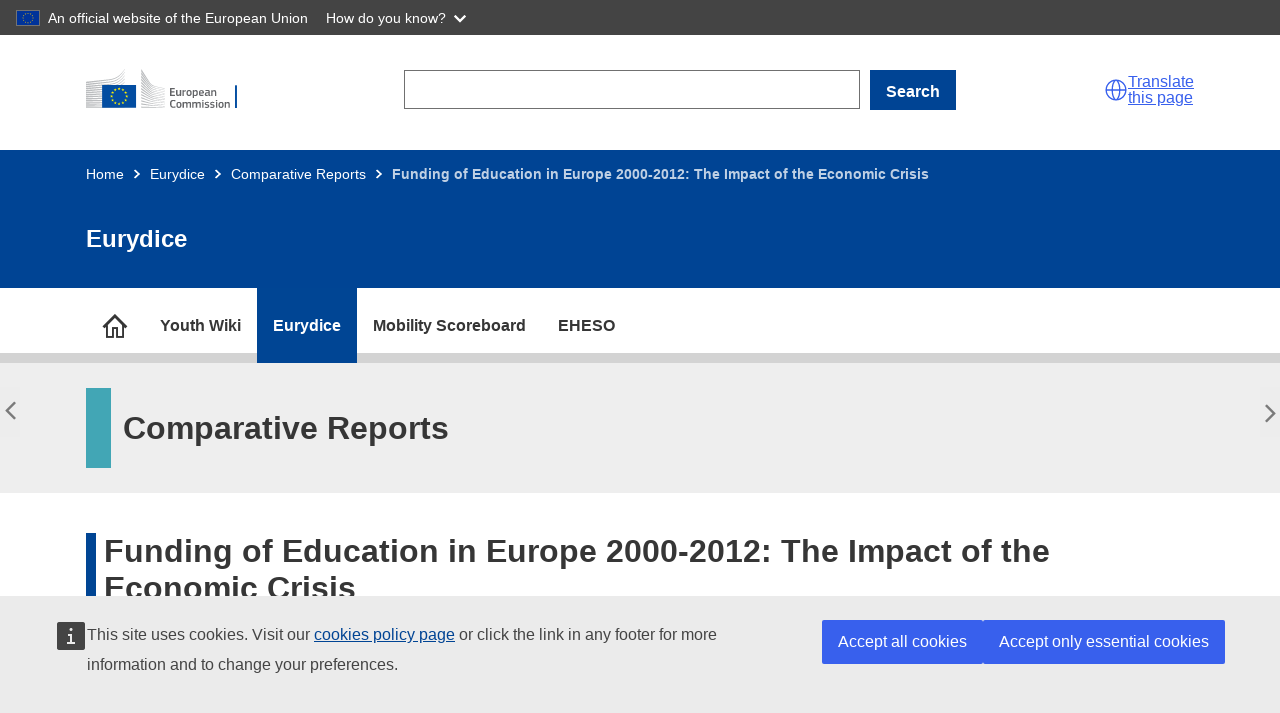

--- FILE ---
content_type: text/html; charset=UTF-8
request_url: https://eurydice.eacea.ec.europa.eu/publications/funding-education-europe-2000-2012-impact-economic-crisis
body_size: 14406
content:


<!-- THEME DEBUG -->
<!-- THEME HOOK: 'html' -->
<!-- FILE NAME SUGGESTIONS:
   ▪️ html--node--11102.html.twig
   ▪️ html--node--%.html.twig
   ▪️ html--node.html.twig
   ✅ html.html.twig
-->
<!-- 💡 BEGIN CUSTOM TEMPLATE OUTPUT from 'themes/custom/eurydice/templates/html/html.html.twig' -->
<!DOCTYPE html>
<html lang="en" dir="ltr">
  <head>
    <meta charset="utf-8" />
<style>/* @see https://github.com/aFarkas/lazysizes#broken-image-symbol */.js img.lazyload:not([src]) { visibility: hidden; }/* @see https://github.com/aFarkas/lazysizes#automatically-setting-the-sizes-attribute */.js img.lazyloaded[data-sizes=auto] { display: block; width: 100%; }</style>
<meta name="description" content="Funding of Education in Europe 2000-2012: The Impact" />
<meta name="keywords" content="en, Eurydice" />
<link rel="canonical" href="https://eurydice.eacea.ec.europa.eu/publications/funding-education-europe-2000-2012-impact-economic-crisis" />
<meta name="robots" content="index" />
<meta http-equiv="X-UA-Compatible" content="IE=edge,chrome=1" />
<meta name="Generator" content="Drupal 10 (https://www.drupal.org)" />
<meta name="MobileOptimized" content="width" />
<meta name="HandheldFriendly" content="true" />
<meta name="viewport" content="width=device-width, initial-scale=1, maximum-scale=1, minimum-scale=1" />
<link rel="icon" href="/themes/custom/eurydice/images/favicons/ec/favicon.ico" type="image/vnd.microsoft.icon" />
<link rel="alternate" hreflang="en" href="https://eurydice.eacea.ec.europa.eu/publications/funding-education-europe-2000-2012-impact-economic-crisis" />
<link rel="icon" href="/themes/custom/eurydice/images/favicons/ec/favicon.svg" type="image/svg+xml" />
<link rel="apple-touch-icon" href="/themes/custom/eurydice/images/favicons/ec/favicon.png" />

    <title>Funding of Education in Europe 2000-2012: The Impact of the Economic Crisis</title>
    <link rel="stylesheet" media="all" href="/sites/default/files/css/css_XHWH9ZTEhrfrDM_bLMnKnw7HI7pAsReRywS8ZQ7bAbM.css?delta=0&amp;language=en&amp;theme=eurydice&amp;include=eJxNilEOwjAMQy_UkSNVWReNoDSJ0hbo7ZEGA34sPz8XC4IthqNc8IbPRCPmxoVgF1tRltansO5J3XPBsNFI4B8OU0kHnOW9sPK5LicswmtgzOPh5sPh25JR7leqBMWqm5L2_LlnKj_rwdpTm61ThRUbpTvTo8GRl2rbEHoBZdtUaQ" />
<link rel="stylesheet" media="all" href="/sites/default/files/css/css_AlCkEJXSRR9pmaBQZWFzjw3Y91Qla5x01Wm5gmKSjk4.css?delta=1&amp;language=en&amp;theme=eurydice&amp;include=eJxNilEOwjAMQy_UkSNVWReNoDSJ0hbo7ZEGA34sPz8XC4IthqNc8IbPRCPmxoVgF1tRltansO5J3XPBsNFI4B8OU0kHnOW9sPK5LicswmtgzOPh5sPh25JR7leqBMWqm5L2_LlnKj_rwdpTm61ThRUbpTvTo8GRl2rbEHoBZdtUaQ" />
<link rel="stylesheet" media="print" href="/sites/default/files/css/css_zO-Gyif7i5MyVH6ARiAscGyP_mBKamKdQm8_aJpJrD8.css?delta=2&amp;language=en&amp;theme=eurydice&amp;include=eJxNilEOwjAMQy_UkSNVWReNoDSJ0hbo7ZEGA34sPz8XC4IthqNc8IbPRCPmxoVgF1tRltansO5J3XPBsNFI4B8OU0kHnOW9sPK5LicswmtgzOPh5sPh25JR7leqBMWqm5L2_LlnKj_rwdpTm61ThRUbpTvTo8GRl2rbEHoBZdtUaQ" />
<link rel="stylesheet" media="all" href="/sites/default/files/css/css_aNPeHhK1cBSfe-aknYoNXfaXEiThdbbFCiReh6gZryw.css?delta=3&amp;language=en&amp;theme=eurydice&amp;include=eJxNilEOwjAMQy_UkSNVWReNoDSJ0hbo7ZEGA34sPz8XC4IthqNc8IbPRCPmxoVgF1tRltansO5J3XPBsNFI4B8OU0kHnOW9sPK5LicswmtgzOPh5sPh25JR7leqBMWqm5L2_LlnKj_rwdpTm61ThRUbpTvTo8GRl2rbEHoBZdtUaQ" />
<link rel="stylesheet" media="print" href="/sites/default/files/css/css_ADq-Lgj6kJ1JcBdyaR4_5eV-BNfyPVbVaHCc6HJChHo.css?delta=4&amp;language=en&amp;theme=eurydice&amp;include=eJxNilEOwjAMQy_UkSNVWReNoDSJ0hbo7ZEGA34sPz8XC4IthqNc8IbPRCPmxoVgF1tRltansO5J3XPBsNFI4B8OU0kHnOW9sPK5LicswmtgzOPh5sPh25JR7leqBMWqm5L2_LlnKj_rwdpTm61ThRUbpTvTo8GRl2rbEHoBZdtUaQ" />
<link rel="stylesheet" media="all" href="/sites/default/files/css/css_4P_cdGKVkLkVoztZ3o2Gp1iAi4R85NshvTRIs31Jwe4.css?delta=5&amp;language=en&amp;theme=eurydice&amp;include=eJxNilEOwjAMQy_UkSNVWReNoDSJ0hbo7ZEGA34sPz8XC4IthqNc8IbPRCPmxoVgF1tRltansO5J3XPBsNFI4B8OU0kHnOW9sPK5LicswmtgzOPh5sPh25JR7leqBMWqm5L2_LlnKj_rwdpTm61ThRUbpTvTo8GRl2rbEHoBZdtUaQ" />
<link rel="stylesheet" media="all" href="/sites/default/files/css/css_E83PXxWlplL4kwbM24obKx4buFkaoMRcb8Mxo76w1yY.css?delta=6&amp;language=en&amp;theme=eurydice&amp;include=eJxNilEOwjAMQy_UkSNVWReNoDSJ0hbo7ZEGA34sPz8XC4IthqNc8IbPRCPmxoVgF1tRltansO5J3XPBsNFI4B8OU0kHnOW9sPK5LicswmtgzOPh5sPh25JR7leqBMWqm5L2_LlnKj_rwdpTm61ThRUbpTvTo8GRl2rbEHoBZdtUaQ" />

    <script src="/libraries/fontawesome/js/all.min.js?v=6.4.0" defer data-search-pseudo-elements></script>
<script src="/libraries/fontawesome/js/v4-shims.min.js?v=6.4.0" defer data-search-pseudo-elements></script>

  </head>
  <body class="npp-site--eurydice npp-section--publications language-en ecl-typography path-node page-node-type-eurydice-pubs">
        <a href="#main-content" class="ecl-skip-link"  id="skip-id">Skip to main content</a>

    <script type="application/json">{"utility":"globan","theme":"dark","logo":true,"link":true,"mode":false}</script>

    

<!-- THEME DEBUG -->
<!-- THEME HOOK: 'off_canvas_page_wrapper' -->
<!-- BEGIN OUTPUT from 'themes/contrib/stable/templates/content/off-canvas-page-wrapper.html.twig' -->
  <div class="dialog-off-canvas-main-canvas" data-off-canvas-main-canvas>
    

<!-- THEME DEBUG -->
<!-- THEME HOOK: 'page' -->
<!-- FILE NAME SUGGESTIONS:
   ▪️ page--node--eurydice-pubs.html.twig
   ▪️ page--node--11102.html.twig
   ▪️ page--node--%.html.twig
   ▪️ page--node.html.twig
   ▪️ page--node--11102.html.twig
   ▪️ page--node--%.html.twig
   ▪️ page--node.html.twig
   ▪️ page--ecl-branding--core.html.twig
   ✅ page.html.twig
-->
<!-- 💡 BEGIN CUSTOM TEMPLATE OUTPUT from 'themes/custom/eurydice/templates/system/page.html.twig' -->


      

<!-- THEME DEBUG -->
<!-- THEME HOOK: 'region' -->
<!-- FILE NAME SUGGESTIONS:
   ▪️ region--eurydice-control-tabs.html.twig
   ✅ region.html.twig
-->
<!-- 💡 BEGIN CUSTOM TEMPLATE OUTPUT from 'themes/custom/eurydice/templates/layout/region/region.html.twig' -->

<!-- END CUSTOM TEMPLATE OUTPUT from 'themes/custom/eurydice/templates/layout/region/region.html.twig' -->


  
<header class="npp-site-header">

  <!-- start npp-site-header__ecl containing ecl theme header elements. -->
  <div class="npp-site-header npp-site-header__ecl">
    
    
    
  <div class="ecl-site-header-core__container ecl-container">
    <div class="ecl-site-header-core__banner">
      

<!-- THEME DEBUG -->
<!-- THEME HOOK: 'region' -->
<!-- FILE NAME SUGGESTIONS:
   ✅ region--site-header.html.twig
   ▪️ region.html.twig
-->
<!-- BEGIN OUTPUT from 'themes/contrib/oe_theme/templates/layout/region--site-header.html.twig' -->
  

<!-- THEME DEBUG -->
<!-- THEME HOOK: 'block' -->
<!-- FILE NAME SUGGESTIONS:
   ✅ block--system-branding-block.html.twig
   ✅ block--system-branding-block.html.twig
   ▪️ block--system.html.twig
   ▪️ block.html.twig
-->
<!-- BEGIN OUTPUT from 'themes/contrib/oe_theme/templates/blocks/block--system-branding-block.html.twig' -->
  <a
    class="ecl-link ecl-link--standalone ecl-site-header__logo-link"
    href="https://commission.europa.eu/index_en"
    aria-label="Home - European Commission"
  >
                            <picture class="ecl-picture ecl-site-header__picture" title="European&#x20;Commission"><source 
                  srcset="/themes/contrib/oe_theme/dist/ec/images/logo/positive/logo-ec--en.svg"
                          media="(min-width: 996px)"
                      ><img 
          class="ecl-site-header__logo-image"
              src="/themes/contrib/oe_theme/dist/ec/images/logo/positive/logo-ec--en.svg"
              alt="European Commission logo" 
      /></picture>  </a>

<!-- END OUTPUT from 'themes/contrib/oe_theme/templates/blocks/block--system-branding-block.html.twig' -->



<!-- THEME DEBUG -->
<!-- THEME HOOK: 'block' -->
<!-- FILE NAME SUGGESTIONS:
   ▪️ block--npp-search-block.html.twig
   ▪️ block--npp-search-block.html.twig
   ▪️ block--eurydice-global.html.twig
   ✅ block.html.twig
-->
<!-- 💡 BEGIN CUSTOM TEMPLATE OUTPUT from 'themes/custom/eurydice/templates/block/block.html.twig' -->


<!-- THEME DEBUG -->
<!-- THEME HOOK: 'form' -->
<!-- FILE NAME SUGGESTIONS:
   ✅ form--npp-search-form.html.twig
   ▪️ form.html.twig
-->
<!-- 💡 BEGIN CUSTOM TEMPLATE OUTPUT from 'themes/custom/eurydice/templates/form/form--npp-search-form.html.twig' -->
<div class="npp-container npp-container--search-desktop">
  <form action="/publications/funding-education-europe-2000-2012-impact-economic-crisis" method="post" id="npp-search-form" accept-charset="UTF-8" class="npp-search--desktop">

<!-- THEME DEBUG -->
<!-- THEME HOOK: 'form_element' -->
<!-- BEGIN OUTPUT from 'themes/contrib/oe_theme/templates/form/form-element.html.twig' -->
<div class="js-form-item form-item js-form-type-textfield form-item-npp-search js-form-item-npp-search ecl-form-group ecl-form-group--text-input form-no-label ecl-u-mv-m">
        

<!-- THEME DEBUG -->
<!-- THEME HOOK: 'input__textfield' -->
<!-- FILE NAME SUGGESTIONS:
   ✅ input--textfield.html.twig
   ✅ input--textfield.html.twig
   ▪️ input.html.twig
-->
<!-- BEGIN OUTPUT from 'themes/contrib/oe_theme/templates/form/input--textfield.html.twig' -->
<input data-drupal-selector="edit-npp-search" type="text" id="edit-npp-search" name="npp_search" value="" size="60" maxlength="128" class="form-text ecl-text-input ecl-u-mt-none" />

<!-- END OUTPUT from 'themes/contrib/oe_theme/templates/form/input--textfield.html.twig' -->


        </div>

<!-- END OUTPUT from 'themes/contrib/oe_theme/templates/form/form-element.html.twig' -->



<!-- THEME DEBUG -->
<!-- THEME HOOK: 'input__submit' -->
<!-- FILE NAME SUGGESTIONS:
   ✅ input--submit.html.twig
   ✅ input--submit.html.twig
   ▪️ input.html.twig
-->
<!-- 💡 BEGIN CUSTOM TEMPLATE OUTPUT from 'themes/custom/eurydice/templates/webforms/input--submit.html.twig' -->

            



<button class="ecl-button ecl-button--primary npp-search-bar-form" type="submit"  id="npp-search-bar-form" data-drupal-selector="edit-submit" type="submit" name="op" value="Search" class="button&#x20;js-form-submit&#x20;form-submit"     >Search</button>
<!-- END CUSTOM TEMPLATE OUTPUT from 'themes/custom/eurydice/templates/webforms/input--submit.html.twig' -->



<!-- THEME DEBUG -->
<!-- THEME HOOK: 'input__hidden' -->
<!-- FILE NAME SUGGESTIONS:
   ▪️ input--hidden.html.twig
   ✅ input.html.twig
-->
<!-- BEGIN OUTPUT from 'themes/contrib/stable/templates/form/input.html.twig' -->
<input autocomplete="off" data-drupal-selector="form-3qgmcfxetxe9xjc88nuy3a-185ffymgcvo4hyibizui" type="hidden" name="form_build_id" value="form-3qGMCFxEtXE9Xjc88nuy3A-185FFYmGcVO4hYIBizUI" />

<!-- END OUTPUT from 'themes/contrib/stable/templates/form/input.html.twig' -->



<!-- THEME DEBUG -->
<!-- THEME HOOK: 'input__hidden' -->
<!-- FILE NAME SUGGESTIONS:
   ▪️ input--hidden.html.twig
   ✅ input.html.twig
-->
<!-- BEGIN OUTPUT from 'themes/contrib/stable/templates/form/input.html.twig' -->
<input data-drupal-selector="edit-npp-search-form" type="hidden" name="form_id" value="npp_search_form" />

<!-- END OUTPUT from 'themes/contrib/stable/templates/form/input.html.twig' -->

</form>
</div>

<!-- END CUSTOM TEMPLATE OUTPUT from 'themes/custom/eurydice/templates/form/form--npp-search-form.html.twig' -->


<!-- END CUSTOM TEMPLATE OUTPUT from 'themes/custom/eurydice/templates/block/block.html.twig' -->



<!-- END OUTPUT from 'themes/contrib/oe_theme/templates/layout/region--site-header.html.twig' -->


      <div class="npp-site-header__burger">
        <a role="button" class="npp-nav--mobile-burger" aria-label="menu" aria-expanded="false">
          <span aria-hidden="true"></span>
          <span aria-hidden="true"></span>
          <span aria-hidden="true"></span>
        </a>
      </div>
      <script type="application/json">
        {
          "service": "etrans",
          "renderAs": {
            "icon": true,
            "button": false,
            "link": true
          },
          "languages": {
            "additionalnoneu": true
          }
        }
      </script>
    </div>
  </div>
  
  

<!-- THEME DEBUG -->
<!-- THEME HOOK: 'region' -->
<!-- FILE NAME SUGGESTIONS:
   ✅ region--site-header-secondary.html.twig
   ▪️ region.html.twig
-->
<!-- BEGIN OUTPUT from 'themes/contrib/oe_theme/templates/layout/region--site-header-secondary.html.twig' -->
  

<!-- THEME DEBUG -->
<!-- THEME HOOK: 'block' -->
<!-- FILE NAME SUGGESTIONS:
   ▪️ block--npp-search-block-mobile.html.twig
   ▪️ block--npp-search-block-mobile.html.twig
   ▪️ block--eurydice-global.html.twig
   ✅ block.html.twig
-->
<!-- 💡 BEGIN CUSTOM TEMPLATE OUTPUT from 'themes/custom/eurydice/templates/block/block.html.twig' -->


<!-- THEME DEBUG -->
<!-- THEME HOOK: 'form' -->
<!-- FILE NAME SUGGESTIONS:
   ✅ form--npp-search-form-mobile.html.twig
   ▪️ form.html.twig
-->
<!-- 💡 BEGIN CUSTOM TEMPLATE OUTPUT from 'themes/custom/eurydice/templates/form/form--npp-search-form-mobile.html.twig' -->
<div class="ecl-container npp-container npp-container--search-mobile">
  <form action="/publications/funding-education-europe-2000-2012-impact-economic-crisis" method="post" id="npp-search-form-mobile" accept-charset="UTF-8" class="npp-search--mobile">

<!-- THEME DEBUG -->
<!-- THEME HOOK: 'form_element' -->
<!-- BEGIN OUTPUT from 'themes/contrib/oe_theme/templates/form/form-element.html.twig' -->
<div class="js-form-item form-item js-form-type-textfield form-item-npp-search-mobile js-form-item-npp-search-mobile ecl-form-group ecl-form-group--text-input form-no-label ecl-u-mv-m">
        

<!-- THEME DEBUG -->
<!-- THEME HOOK: 'input__textfield' -->
<!-- FILE NAME SUGGESTIONS:
   ✅ input--textfield.html.twig
   ✅ input--textfield.html.twig
   ▪️ input.html.twig
-->
<!-- BEGIN OUTPUT from 'themes/contrib/oe_theme/templates/form/input--textfield.html.twig' -->
<input data-drupal-selector="edit-npp-search-mobile" type="text" id="edit-npp-search-mobile" name="npp_search_mobile" value="" size="60" maxlength="128" class="form-text ecl-text-input ecl-u-mt-none" />

<!-- END OUTPUT from 'themes/contrib/oe_theme/templates/form/input--textfield.html.twig' -->


        </div>

<!-- END OUTPUT from 'themes/contrib/oe_theme/templates/form/form-element.html.twig' -->



<!-- THEME DEBUG -->
<!-- THEME HOOK: 'input__submit' -->
<!-- FILE NAME SUGGESTIONS:
   ✅ input--submit.html.twig
   ✅ input--submit.html.twig
   ▪️ input.html.twig
-->
<!-- 💡 BEGIN CUSTOM TEMPLATE OUTPUT from 'themes/custom/eurydice/templates/webforms/input--submit.html.twig' -->

            



<button class="ecl-button ecl-button--primary npp-search-bar-form-mobile" type="submit"  id="npp-search-bar-form-mobile" data-drupal-selector="edit-submit" type="submit" name="op" value="Search" class="button&#x20;js-form-submit&#x20;form-submit"     >Search</button>
<!-- END CUSTOM TEMPLATE OUTPUT from 'themes/custom/eurydice/templates/webforms/input--submit.html.twig' -->



<!-- THEME DEBUG -->
<!-- THEME HOOK: 'input__hidden' -->
<!-- FILE NAME SUGGESTIONS:
   ▪️ input--hidden.html.twig
   ✅ input.html.twig
-->
<!-- BEGIN OUTPUT from 'themes/contrib/stable/templates/form/input.html.twig' -->
<input autocomplete="off" data-drupal-selector="form-nq6qn9fqnagje7ij70pbjsxnpjwmocbxxnqbbys6kfq" type="hidden" name="form_build_id" value="form-nQ6Qn9FqnaGje7Ij70pbJsxNpjWmocBXXnqbbYS6KFQ" />

<!-- END OUTPUT from 'themes/contrib/stable/templates/form/input.html.twig' -->



<!-- THEME DEBUG -->
<!-- THEME HOOK: 'input__hidden' -->
<!-- FILE NAME SUGGESTIONS:
   ▪️ input--hidden.html.twig
   ✅ input.html.twig
-->
<!-- BEGIN OUTPUT from 'themes/contrib/stable/templates/form/input.html.twig' -->
<input data-drupal-selector="edit-npp-search-form-mobile" type="hidden" name="form_id" value="npp_search_form_mobile" />

<!-- END OUTPUT from 'themes/contrib/stable/templates/form/input.html.twig' -->

</form>
</div>

<!-- END CUSTOM TEMPLATE OUTPUT from 'themes/custom/eurydice/templates/form/form--npp-search-form-mobile.html.twig' -->


<!-- END CUSTOM TEMPLATE OUTPUT from 'themes/custom/eurydice/templates/block/block.html.twig' -->



<!-- END OUTPUT from 'themes/contrib/oe_theme/templates/layout/region--site-header-secondary.html.twig' -->


  
  
            

<!-- THEME DEBUG -->
<!-- THEME HOOK: 'region' -->
<!-- FILE NAME SUGGESTIONS:
   ✅ region--page-header.html.twig
   ▪️ region.html.twig
-->
<!-- BEGIN OUTPUT from 'themes/contrib/oe_theme/templates/layout/region--page-header.html.twig' -->
  

<!-- THEME DEBUG -->
<!-- THEME HOOK: 'block' -->
<!-- FILE NAME SUGGESTIONS:
   ▪️ block--oe-theme-helper-page-header.html.twig
   ▪️ block--oe-theme-helper-page-header.html.twig
   ▪️ block--oe-theme-helper.html.twig
   ✅ block.html.twig
-->
<!-- 💡 BEGIN CUSTOM TEMPLATE OUTPUT from 'themes/custom/eurydice/templates/block/block.html.twig' -->


<!-- THEME DEBUG -->
<!-- THEME HOOK: 'pattern_page_header' -->
<!-- 💡 BEGIN CUSTOM TEMPLATE OUTPUT from 'themes/custom/eurydice/templates/pattern-page-header.html.twig' -->



                
  
<div class="ecl-page-header ecl-page-header--negative" ><div class="ecl-container"><nav class="ecl-breadcrumb ecl-breadcrumb--negative ecl-page-header__breadcrumb" aria-label="" data-ecl-breadcrumb="true" data-ecl-auto-init="Breadcrumb"><ol class="ecl-breadcrumb__container"><li class="ecl-breadcrumb__segment" data-ecl-breadcrumb-item="static"><a
  href="https://national-policies.eacea.ec.europa.eu"
  class="ecl-link ecl-link--standalone ecl-link--no-visited ecl-breadcrumb__link ecl-link--negative"
  
>Home</a><svg
  class="ecl-icon ecl-icon--2xs ecl-icon--rotate-90 ecl-breadcrumb__icon"
  focusable="false"
  aria-hidden="true"
   role="presentation"><use xlink:href="/themes/contrib/oe_theme/dist/ec/images/icons/sprites/icons.svg#corner-arrow"></use></svg></li><li
            class="ecl-breadcrumb__segment ecl-breadcrumb__segment--ellipsis"
            data-ecl-breadcrumb-ellipsis
            ><button class="ecl-button ecl-button--ghost ecl-breadcrumb__ellipsis" type="button"  data-ecl-breadcrumb-ellipsis-button aria-label="">…</button><svg
  class="ecl-icon ecl-icon--2xs ecl-icon--rotate-90 ecl-breadcrumb__icon"
  focusable="false"
  aria-hidden="true"
   role="presentation"><use xlink:href="/themes/contrib/oe_theme/dist/ec/images/icons/sprites/icons.svg#corner-arrow"></use></svg></li><li class="ecl-breadcrumb__segment" data-ecl-breadcrumb-item="expandable"><a
  href="https://eurydice.eacea.ec.europa.eu"
  class="ecl-link ecl-link--standalone ecl-link--no-visited ecl-breadcrumb__link ecl-link--negative"
  
>Eurydice</a><svg
  class="ecl-icon ecl-icon--2xs ecl-icon--rotate-90 ecl-breadcrumb__icon"
  focusable="false"
  aria-hidden="true"
   role="presentation"><use xlink:href="/themes/contrib/oe_theme/dist/ec/images/icons/sprites/icons.svg#corner-arrow"></use></svg></li><li class="ecl-breadcrumb__segment" data-ecl-breadcrumb-item="static"><a
  href="/publications"
  class="ecl-link ecl-link--standalone ecl-link--no-visited ecl-breadcrumb__link ecl-link--negative"
  
>Comparative Reports</a><svg
  class="ecl-icon ecl-icon--2xs ecl-icon--rotate-90 ecl-breadcrumb__icon"
  focusable="false"
  aria-hidden="true"
   role="presentation"><use xlink:href="/themes/contrib/oe_theme/dist/ec/images/icons/sprites/icons.svg#corner-arrow"></use></svg></li><li class="ecl-breadcrumb__segment ecl-breadcrumb__current-page" data-ecl-breadcrumb-item="static" aria-current="page">Funding of Education in Europe 2000-2012: The Impact of the Economic Crisis</li></ol></nav><div class="ecl-page-header__title-container"><h1 class="ecl-page-header__title">Eurydice</h1></div></div></div>
<!-- END CUSTOM TEMPLATE OUTPUT from 'themes/custom/eurydice/templates/pattern-page-header.html.twig' -->


<!-- END CUSTOM TEMPLATE OUTPUT from 'themes/custom/eurydice/templates/block/block.html.twig' -->



<!-- END OUTPUT from 'themes/contrib/oe_theme/templates/layout/region--page-header.html.twig' -->


      
  </div>
  <!-- end npp-site-header__ecl -->

      

<!-- THEME DEBUG -->
<!-- THEME HOOK: 'region' -->
<!-- FILE NAME SUGGESTIONS:
   ✅ region--navigation.html.twig
   ▪️ region.html.twig
-->
<!-- BEGIN OUTPUT from 'themes/contrib/oe_theme/templates/layout/region--navigation.html.twig' -->
  

<!-- THEME DEBUG -->
<!-- THEME HOOK: 'block' -->
<!-- FILE NAME SUGGESTIONS:
   ▪️ block--region-navigation--nppmenucustomblock.html.twig
   ▪️ block--region-navigation.html.twig
   ▪️ block--nppmenucustomblock.html.twig
   ▪️ block--npp-menu-block.html.twig
   ▪️ block--npp-menu.html.twig
   ✅ block.html.twig
-->
<!-- 💡 BEGIN CUSTOM TEMPLATE OUTPUT from 'themes/custom/eurydice/templates/block/block.html.twig' -->


<!-- THEME DEBUG -->
<!-- THEME HOOK: 'npp_menu__npp_menu_block' -->
<!-- FILE NAME SUGGESTIONS:
   ✅ npp-menu--npp-menu-block.html.twig
   ▪️ npp-menu.html.twig
-->
<!-- BEGIN OUTPUT from 'modules/contrib/npp_menu/templates/npp-menu--npp-menu-block.html.twig' -->
<div class="npp-container--nav-desktop">
  <nav role="navigation" class="npp-nav npp-nav--desktop ecl-container" id="block-nppmainmenu">
                  


      
  
  
    
    
      <ul class="npp-nav--desktop__list npp-nav--desktop__list--sites">

      
      
                                
        
                                            <li title="National Policies Platform" name="National Policies Platform" class="npp-nav--desktop__item--platform">
                  
          
          
        
        
                          <a href="https://national-policies.eacea.ec.europa.eu/" title="National Policies Platform" class="npp-nav--desktop__link npp-nav__link npp-nav--desktop__link--site-childless" id="desktop-national-policies-platform" data-body-class="npp-node--npp-home" aria-label="go to section">
                      <span>National Policies Platform</span>
          
        </a>
                    
        </li>
      
                                
        
                <li title="Youth Wiki" name="Youth Wiki" class="npp-nav--desktop__item npp-nav--desktop__item--sites npp-nav--desktop__item--parent">
                  
          
          
        
        
                          <a href="https://national-policies.eacea.ec.europa.eu/youthwiki" title="Youth Wiki" class="npp-nav--desktop__link npp-nav__link npp-nav--desktop__link--site-parent" id="desktop-youthwiki" data-body-class="npp-site--youthwiki" aria-label="go to section">
                      <span>Youth Wiki</span>
          
        </a>
                                
      
  
  
    
        <div class="npp-container npp-container--desktop-menu-sections">
    
      <ul title="Youth Wiki" data-body-class="npp-site--youthwiki" aria-label="go to section" class="npp-nav--desktop__list npp-nav--desktop__list--sections">

      
      
                                
        
                <li title="Participating Countries" name="Participating Countries" class="npp-nav--desktop__item npp-nav--desktop__item--sections">
                  
        
        
          
        
                          <a href="https://national-policies.eacea.ec.europa.eu/youthwiki/countries" title="Participating Countries" class="npp-nav--desktop__link npp-nav__link npp-nav--desktop__link--site-section" id="desktop-countries" data-body-class="npp-site--yw npp-section--countries page-node-type-yw-chapters" aria-label="go to section">
                      <span>Participating Countries</span>
            <p>Descriptions of national policies in the 34 participating countries.</p>
          
        </a>
                    
        </li>
      
                                
        
                <li title="EU Cooperation in Youth Policy" name="EU Cooperation in Youth Policy" class="npp-nav--desktop__item npp-nav--desktop__item--sections">
                  
        
        
          
        
                          <a href="https://national-policies.eacea.ec.europa.eu/youthwiki/eu-cooperation-in-youth-policy" title="EU Cooperation in Youth Policy" class="npp-nav--desktop__link npp-nav__link npp-nav--desktop__link--site-section" id="desktop-eu-coop" data-body-class="npp-site--yw npp-section--eu-coop page-node-type-yw-basic-page" aria-label="go to section">
                      <span>EU Cooperation in Youth Policy</span>
            <p>The Youth Wiki project in the European context.</p>
          
        </a>
                    
        </li>
      
                                
        
                <li title="Comparative Overviews" name="Comparative Overviews" class="npp-nav--desktop__item npp-nav--desktop__item--sections">
                  
        
        
          
        
                          <a href="https://national-policies.eacea.ec.europa.eu/youthwiki/comparative-overviews" title="Comparative Overviews" class="npp-nav--desktop__link npp-nav__link npp-nav--desktop__link--site-section" id="desktop-comparative-overviews" data-body-class="npp-site--youthwiki npp-section--comparative-overviews page-node-type-yw-co" aria-label="go to section">
                      <span>Comparative Overviews</span>
            <p>Interactive maps on youth policies and programmes.</p>
          
        </a>
                    
        </li>
      
                                
        
                <li title="Comparative reports" name="Comparative reports" class="npp-nav--desktop__item npp-nav--desktop__item--sections">
                  
        
        
          
        
                          <a href="https://national-policies.eacea.ec.europa.eu/youthwiki/publications" title="Comparative reports" class="npp-nav--desktop__link npp-nav__link npp-nav--desktop__link--site-section" id="desktop-yw-publications" data-body-class="npp-site--youthwiki npp-section--yw-publications page-node-type-yw-pubs" aria-label="go to section">
                      <span>Comparative reports</span>
            <p>Thematic comparative analysis of national policies.</p>
          
        </a>
                    
        </li>
      
                                
        
                <li title="News" name="News" class="npp-nav--desktop__item npp-nav--desktop__item--sections">
                  
        
        
          
        
                          <a href="https://national-policies.eacea.ec.europa.eu/youthwiki/news" title="News" class="npp-nav--desktop__link npp-nav__link npp-nav--desktop__link--site-section" id="desktop-" data-body-class="" aria-label="go to section">
                      <span>News</span>
            <p>Latest articles and news related to Youth Wiki.</p>
          
        </a>
                    
        </li>
      
                                
        
                <li title="Additional Resources" name="Additional Resources" class="npp-nav--desktop__item npp-nav--desktop__item--sections">
                  
        
        
          
        
                          <a href="https://national-policies.eacea.ec.europa.eu/youthwiki/additional-resources" title="Additional Resources" class="npp-nav--desktop__link npp-nav__link npp-nav--desktop__link--site-section" id="desktop-additional-resources" data-body-class="npp-site--yw npp-section--additional-resources npp-node--ar" aria-label="go to section">
                      <span>Additional Resources</span>
            <p>Overview of youth information sources.</p>
          
        </a>
                    
        </li>
      
                                
        
                <li title="Contact" name="Contact" class="npp-nav--desktop__item npp-nav--desktop__item--sections">
                  
        
        
          
        
                          <a href="https://national-policies.eacea.ec.europa.eu/youthwiki/contact" title="Contact" class="npp-nav--desktop__link npp-nav__link npp-nav--desktop__link--site-section" id="desktop-contact" data-body-class="npp-site--yw npp-section--contact page-node-type-yw-basic-page" aria-label="go to section">
                      <span>Contact</span>
            <p>Get in touch with us.</p>
          
        </a>
                    
        </li>
      
            </ul>
      
        </div>
    
    

          
        </li>
      
                                
        
                <li title="Eurydice" name="Eurydice" class="npp-nav--desktop__item npp-nav--desktop__item--sites npp-nav--desktop__item--parent">
                  
          
          
        
        
                          <a href="https://eurydice.eacea.ec.europa.eu/" title="Eurydice" class="npp-nav--desktop__link npp-nav__link npp-nav--desktop__link--site-parent" id="desktop-eurydice" data-body-class="npp-site--eurydice" aria-label="go to section">
                      <span>Eurydice</span>
          
        </a>
                                
      
  
  
    
        <div class="npp-container npp-container--desktop-menu-sections">
    
      <ul title="Eurydice" data-body-class="npp-site--eurydice" aria-label="go to section" class="npp-nav--desktop__list npp-nav--desktop__list--sections">

      
      
                                
        
                <li title="Comparative Reports" name="Comparative Reports" class="npp-nav--desktop__item npp-nav--desktop__item--sections">
                  
        
        
          
        
                          <a href="https://eurydice.eacea.ec.europa.eu/publications" title="Comparative Reports" class="npp-nav--desktop__link npp-nav__link npp-nav--desktop__link--site-section" id="desktop-publications" data-body-class="npp-site--eurydice npp-section--publications page-node-type-eurydice-pubs" aria-label="go to section">
                      <span>Comparative Reports</span>
            <p>Collection of comparative reports on education topics.</p>
          
        </a>
                    
        </li>
      
                                
        
                <li title="Data and Visuals" name="Data and Visuals" class="npp-nav--desktop__item npp-nav--desktop__item--sections">
                  
        
        
          
        
                          <a href="https://eurydice.eacea.ec.europa.eu/data-and-visuals" title="Data and Visuals" class="npp-nav--desktop__link npp-nav__link npp-nav--desktop__link--site-section" id="desktop-ip" data-body-class="npp-site--eurydice npp-section--ip page-node-type-eurydice-ip-basic-page" aria-label="go to section">
                      <span>Data and Visuals</span>
            <p>Web-based data and visuals.</p>
          
        </a>
                    
        </li>
      
                                
        
                <li title="Eurypedia" name="Eurypedia" class="npp-nav--desktop__item npp-nav--desktop__item--sections">
                  
        
        
          
        
                          <a href="https://eurydice.eacea.ec.europa.eu/eurypedia" title="Eurypedia" class="npp-nav--desktop__link npp-nav__link npp-nav--desktop__link--site-section" id="desktop-nes" data-body-class="npp-site--eurydice npp-section--nes page-node-type-eurydice-chapters" aria-label="go to section">
                      <span>Eurypedia</span>
            <p>Description of National Education Systems from early childhood education and care to higher education.</p>
          
        </a>
                    
        </li>
      
                                
        
                <li title="News &amp; Articles" name="News &amp; Articles" class="npp-nav--desktop__item npp-nav--desktop__item--sections">
                  
        
        
          
        
                          <a href="https://eurydice.eacea.ec.europa.eu/news" title="News &amp; Articles" class="npp-nav--desktop__link npp-nav__link npp-nav--desktop__link--site-section" id="desktop-news" data-body-class="npp-section--news" aria-label="go to section">
                      <span>News &amp; Articles</span>
            <p>Latest articles and news related to Eurydice.</p>
          
        </a>
                    
        </li>
      
                                
        
                <li title="Contact" name="Contact" class="npp-nav--desktop__item npp-nav--desktop__item--sections">
                  
        
        
          
        
                          <a href="https://eurydice.eacea.ec.europa.eu/contact" title="Contact" class="npp-nav--desktop__link npp-nav__link npp-nav--desktop__link--site-section" id="desktop-eurydice-contact" data-body-class="npp-section--eurydice-contact" aria-label="go to section">
                      <span>Contact</span>
            <p>Get in touch with us.</p>
          
        </a>
                    
        </li>
      
            </ul>
      
        </div>
    
    

          
        </li>
      
                                
        
                <li title="Mobility Scoreboard" name="Mobility Scoreboard" class="npp-nav--desktop__item npp-nav--desktop__item--sites">
                  
          
          
        
        
                          <a href="https://national-policies.eacea.ec.europa.eu/mobility-scoreboard" title="Mobility Scoreboard" class="npp-nav--desktop__link npp-nav__link npp-nav--desktop__link--site-childless" id="desktop-mobility-scoreboard" data-body-class="npp-site--mobility-scoreboard" aria-label="go to section">
                      <span>Mobility Scoreboard</span>
          
        </a>
                    
        </li>
      
                                
        
                <li title="EHESO" name="EHESO" class="npp-nav--desktop__item npp-nav--desktop__item--sites npp-nav--desktop__item--parent">
                  
          
          
        
        
                          <a href="https://national-policies.eacea.ec.europa.eu/eheso" title="EHESO" class="npp-nav--desktop__link npp-nav__link npp-nav--desktop__link--site-parent" id="desktop-eheso" data-body-class="npp-site--eheso" aria-label="go to section">
                      <span>EHESO</span>
          
        </a>
                                
      
  
  
    
        <div class="npp-container npp-container--desktop-menu-sections">
    
      <ul title="EHESO" data-body-class="npp-site--eheso" aria-label="go to section" class="npp-nav--desktop__list npp-nav--desktop__list--sections">

      
      
                                
        
                <li title="European Higher Education Sector Scoreboard" name="European Higher Education Sector Scoreboard" class="npp-nav--desktop__item npp-nav--desktop__item--sections">
                  
        
        
          
        
                          <a href="https://national-policies.eacea.ec.europa.eu/eheso/european-higher-education-sector-scoreboard" title="European Higher Education Sector Scoreboard" class="npp-nav--desktop__link npp-nav__link npp-nav--desktop__link--site-section" id="desktop-eheso-scoreboard" data-body-class="npp-site--eheso npp-section--eheso-scoreboard" aria-label="go to section">
                      <span>European Higher Education Sector Scoreboard</span>
            <p>An interactive data visualisation platform presenting higher education indicators at country level, organised along key EU higher education policy objectives</p>
          
        </a>
                    
        </li>
      
                                
        
                <li title="Benchmarking Tool for Higher Education Institutions" name="Benchmarking Tool for Higher Education Institutions" class="npp-nav--desktop__item npp-nav--desktop__item--sections">
                  
        
        
          
        
                          <a href="https://national-policies.eacea.ec.europa.eu/eheso/benchmarking-tool-for-higher-education-institutions" title="Benchmarking Tool for Higher Education Institutions" class="npp-nav--desktop__link npp-nav__link npp-nav--desktop__link--site-section" id="desktop-eheso-benchmarking" data-body-class="npp-site--eheso npp-section--eheso-benchmarking" aria-label="go to section">
                      <span>Benchmarking Tool for Higher Education Institutions</span>
            <p>An interactive tool for higher education institutions to benchmark and compare with a large sample of European and international peers</p>
          
        </a>
                    
        </li>
      
                                
        
                <li title="European Student Observatory (by 2026)" name="European Student Observatory (by 2026)" class="npp-nav--desktop__item npp-nav--desktop__item--sections">
                  
        
        
          
        
                          <a href="https://national-policies.eacea.ec.europa.eu/eheso/european-student-obervatory" title="European Student Observatory (by 2026)" class="npp-nav--desktop__link npp-nav__link npp-nav--desktop__link--site-section" id="desktop-eheso-observatory" data-body-class="npp-site--eheso npp-section--eheso-observatory" aria-label="go to section">
                      <span>European Student Observatory (by 2026)</span>
            <p>A tool to inform students about the  diversity of university profiles and study programmes.</p>
          
        </a>
                    
        </li>
      
                                
        
                <li title="Microdata Access" name="Microdata Access" class="npp-nav--desktop__item npp-nav--desktop__item--sections">
                  
        
        
          
        
                          <a href="https://national-policies.eacea.ec.europa.eu/eheso/micro-data-access" title="Microdata Access" class="npp-nav--desktop__link npp-nav__link npp-nav--desktop__link--site-section" id="desktop-eheso-microdata" data-body-class="npp-site--eheso npp-section--eheso-microdata" aria-label="go to section">
                      <span>Microdata Access</span>
            <p>An Open Access Data Centre offering open access to the EHESO microdata.</p>
          
        </a>
                    
        </li>
      
                                
        
                <li title="Strategic Transformation Toolbox" name="Strategic Transformation Toolbox" class="npp-nav--desktop__item npp-nav--desktop__item--sections">
                  
        
        
          
        
                          <a href="https://national-policies.eacea.ec.europa.eu/eheso/strategic-transformation-toolbox" title="Strategic Transformation Toolbox" class="npp-nav--desktop__link npp-nav__link npp-nav--desktop__link--site-section" id="desktop-eheso-toolbox" data-body-class="npp-site--eheso npp-section--eheso-stt" aria-label="go to section">
                      <span>Strategic Transformation Toolbox</span>
            <p>Tools and resources for higher education institutions, policymakers and students to support their strategic ambitions.</p>
          
        </a>
                    
        </li>
      
                                
        
                <li title="News" name="News" class="npp-nav--desktop__item npp-nav--desktop__item--sections">
                  
        
        
          
        
                          <a href="https://national-policies.eacea.ec.europa.eu/eheso/news" title="News" class="npp-nav--desktop__link npp-nav__link npp-nav--desktop__link--site-section" id="desktop-eheso-news" data-body-class="npp-site--eheso npp-section--eheso-news" aria-label="go to section">
                      <span>News</span>
            <p>Latest news related to EHESO. </p>
          
        </a>
                    
        </li>
      
                                
        
                <li title="Events" name="Events" class="npp-nav--desktop__item npp-nav--desktop__item--sections">
                  
        
        
          
        
                          <a href="https://national-policies.eacea.ec.europa.eu/eheso/events" title="Events" class="npp-nav--desktop__link npp-nav__link npp-nav--desktop__link--site-section" id="desktop-eheso-events" data-body-class="npp-site--eheso npp-section--eheso-events" aria-label="go to section">
                      <span>Events</span>
            <p>Information about the upcoming and past EHESO events.</p>
          
        </a>
                    
        </li>
      
                                
        
                <li title="Methodology and Technical Documentation " name="Methodology and Technical Documentation " class="npp-nav--desktop__item npp-nav--desktop__item--sections">
                  
        
        
          
        
                          <a href="https://national-policies.eacea.ec.europa.eu/eheso/methodology-and-technical-documentation" title="Methodology and Technical Documentation " class="npp-nav--desktop__link npp-nav__link npp-nav--desktop__link--site-section" id="desktop-eheso-methodology" data-body-class="npp-site--eheso npp-section--eheso-methodology" aria-label="go to section">
                      <span>Methodology and Technical Documentation </span>
            <p>Data gathering and analysis methodology applied to produce EHESO user tools.</p>
          
        </a>
                    
        </li>
      
            </ul>
      
        </div>
    
    

          
        </li>
      
            </ul>
      
    
    

  </nav>
  <div class="npp-element-anchor npp-element-anchor--desktop-nav-bg">
    <nav class="npp-nav npp-nav--desktop-sections-bg"></nav>
  </div>
</div>

<nav role="navigation" class="npp-nav npp-nav--mobile">
          


  
        
    
          <ul title="Methodology and Technical Documentation " aria-label="go to section" class="npp-nav--mobile__list npp-nav--mobile__list--sites">
  
      
      
                          
                              
        
      <li title="National Policies Platform" class="npp-nav--mobile__item--platform">
  
        <div class="npp-nav--mobile__link-container " >
  
                              <a href="https://national-policies.eacea.ec.europa.eu/" title="National Policies Platform" class="npp-nav--mobile__link npp-nav__link" id="mobile-national-policies-platform" data-body-class="npp-node--npp-home" aria-label="go to section">National Policies Platform</a>
                      
            
        </div>
  
          
      </li>
      
                          
        
        
      <li title="Youth Wiki" class="npp-nav--mobile__item npp-nav--mobile__item--sites npp-nav--mobile__item--parent">
  
        <div class="npp-nav--mobile__link-container " >
  
                              <a href="https://national-policies.eacea.ec.europa.eu/youthwiki" title="Youth Wiki" class="npp-nav--mobile__link npp-nav__link" id="mobile-youthwiki" data-body-class="npp-site--youthwiki" aria-label="go to section">Youth Wiki</a>
                      
                      <button class="npp-nav--mobile__button npp-nav--mobile__button--sites">
                             <i class="npp-glyph npp-glyph--angle-right"></i>
                             </button>
            
        </div>
  
                    
        
    
          <ul title="Youth Wiki" aria-label="go to section" class="npp-nav--mobile__list npp-nav--mobile__list--sections">
  
      
      
                          
        
        
      <li title="Participating Countries" class="npp-nav--mobile__item npp-nav--mobile__item--sections">
  
        <div class="npp-nav--mobile__link-container " >
  
                              <a href="https://national-policies.eacea.ec.europa.eu/youthwiki/countries" title="Participating Countries" class="npp-nav--mobile__link npp-nav__link" id="mobile-countries" data-body-class="npp-site--yw npp-section--countries page-node-type-yw-chapters" aria-label="go to section">Participating Countries</a>
                      
            
        </div>
  
          
      </li>
      
                          
        
        
      <li title="EU Cooperation in Youth Policy" class="npp-nav--mobile__item npp-nav--mobile__item--sections">
  
        <div class="npp-nav--mobile__link-container " >
  
                              <a href="https://national-policies.eacea.ec.europa.eu/youthwiki/eu-cooperation-in-youth-policy" title="EU Cooperation in Youth Policy" class="npp-nav--mobile__link npp-nav__link" id="mobile-eu-coop" data-body-class="npp-site--yw npp-section--eu-coop page-node-type-yw-basic-page" aria-label="go to section">EU Cooperation in Youth Policy</a>
                      
            
        </div>
  
          
      </li>
      
                          
        
        
      <li title="Comparative Overviews" class="npp-nav--mobile__item npp-nav--mobile__item--sections">
  
        <div class="npp-nav--mobile__link-container " >
  
                              <a href="https://national-policies.eacea.ec.europa.eu/youthwiki/comparative-overviews" title="Comparative Overviews" class="npp-nav--mobile__link npp-nav__link" id="mobile-comparative-overviews" data-body-class="npp-site--youthwiki npp-section--comparative-overviews page-node-type-yw-co" aria-label="go to section">Comparative Overviews</a>
                      
            
        </div>
  
          
      </li>
      
                          
        
        
      <li title="Comparative reports" class="npp-nav--mobile__item npp-nav--mobile__item--sections">
  
        <div class="npp-nav--mobile__link-container " >
  
                              <a href="https://national-policies.eacea.ec.europa.eu/youthwiki/publications" title="Comparative reports" class="npp-nav--mobile__link npp-nav__link" id="mobile-yw-publications" data-body-class="npp-site--youthwiki npp-section--yw-publications page-node-type-yw-pubs" aria-label="go to section">Comparative reports</a>
                      
            
        </div>
  
          
      </li>
      
                          
        
        
      <li title="News" class="npp-nav--mobile__item npp-nav--mobile__item--sections">
  
        <div class="npp-nav--mobile__link-container " >
  
                              <a href="https://national-policies.eacea.ec.europa.eu/youthwiki/news" title="News" class="npp-nav--mobile__link npp-nav__link" id="mobile-" data-body-class="" aria-label="go to section">News</a>
                      
            
        </div>
  
          
      </li>
      
                          
        
        
      <li title="Additional Resources" class="npp-nav--mobile__item npp-nav--mobile__item--sections">
  
        <div class="npp-nav--mobile__link-container " >
  
                              <a href="https://national-policies.eacea.ec.europa.eu/youthwiki/additional-resources" title="Additional Resources" class="npp-nav--mobile__link npp-nav__link" id="mobile-additional-resources" data-body-class="npp-site--yw npp-section--additional-resources npp-node--ar" aria-label="go to section">Additional Resources</a>
                      
            
        </div>
  
          
      </li>
      
                          
        
        
      <li title="Contact" class="npp-nav--mobile__item npp-nav--mobile__item--sections">
  
        <div class="npp-nav--mobile__link-container " >
  
                              <a href="https://national-policies.eacea.ec.europa.eu/youthwiki/contact" title="Contact" class="npp-nav--mobile__link npp-nav__link" id="mobile-contact" data-body-class="npp-site--yw npp-section--contact page-node-type-yw-basic-page" aria-label="go to section">Contact</a>
                      
            
        </div>
  
          
      </li>
      
      
    </ul>
  
      
  

          
      </li>
      
                          
        
        
      <li title="Eurydice" class="npp-nav--mobile__item npp-nav--mobile__item--sites npp-nav--mobile__item--parent">
  
        <div class="npp-nav--mobile__link-container " >
  
                              <a href="https://eurydice.eacea.ec.europa.eu/" title="Eurydice" class="npp-nav--mobile__link npp-nav__link" id="mobile-eurydice" data-body-class="npp-site--eurydice" aria-label="go to section">Eurydice</a>
                      
                      <button class="npp-nav--mobile__button npp-nav--mobile__button--sites">
                             <i class="npp-glyph npp-glyph--angle-right"></i>
                             </button>
            
        </div>
  
                    
        
    
          <ul title="Eurydice" aria-label="go to section" class="npp-nav--mobile__list npp-nav--mobile__list--sections">
  
      
      
                          
        
        
      <li title="Comparative Reports" class="npp-nav--mobile__item npp-nav--mobile__item--sections">
  
        <div class="npp-nav--mobile__link-container " >
  
                              <a href="https://eurydice.eacea.ec.europa.eu/publications" title="Comparative Reports" class="npp-nav--mobile__link npp-nav__link" id="mobile-publications" data-body-class="npp-site--eurydice npp-section--publications page-node-type-eurydice-pubs" aria-label="go to section">Comparative Reports</a>
                      
            
        </div>
  
          
      </li>
      
                          
        
        
      <li title="Data and Visuals" class="npp-nav--mobile__item npp-nav--mobile__item--sections">
  
        <div class="npp-nav--mobile__link-container " >
  
                              <a href="https://eurydice.eacea.ec.europa.eu/data-and-visuals" title="Data and Visuals" class="npp-nav--mobile__link npp-nav__link" id="mobile-ip" data-body-class="npp-site--eurydice npp-section--ip page-node-type-eurydice-ip-basic-page" aria-label="go to section">Data and Visuals</a>
                      
            
        </div>
  
          
      </li>
      
                          
        
        
      <li title="Eurypedia" class="npp-nav--mobile__item npp-nav--mobile__item--sections">
  
        <div class="npp-nav--mobile__link-container " >
  
                              <a href="https://eurydice.eacea.ec.europa.eu/eurypedia" title="Eurypedia" class="npp-nav--mobile__link npp-nav__link" id="mobile-nes" data-body-class="npp-site--eurydice npp-section--nes page-node-type-eurydice-chapters" aria-label="go to section">Eurypedia</a>
                      
            
        </div>
  
          
      </li>
      
                          
        
        
      <li title="News &amp; Articles" class="npp-nav--mobile__item npp-nav--mobile__item--sections">
  
        <div class="npp-nav--mobile__link-container " >
  
                              <a href="https://eurydice.eacea.ec.europa.eu/news" title="News &amp; Articles" class="npp-nav--mobile__link npp-nav__link" id="mobile-news" data-body-class="npp-section--news" aria-label="go to section">News &amp; Articles</a>
                      
            
        </div>
  
          
      </li>
      
                          
        
        
      <li title="Contact" class="npp-nav--mobile__item npp-nav--mobile__item--sections">
  
        <div class="npp-nav--mobile__link-container " >
  
                              <a href="https://eurydice.eacea.ec.europa.eu/contact" title="Contact" class="npp-nav--mobile__link npp-nav__link" id="mobile-eurydice-contact" data-body-class="npp-section--eurydice-contact" aria-label="go to section">Contact</a>
                      
            
        </div>
  
          
      </li>
      
      
    </ul>
  
      
  

          
      </li>
      
                          
        
        
      <li title="Mobility Scoreboard" class="npp-nav--mobile__item npp-nav--mobile__item--sites">
  
        <div class="npp-nav--mobile__link-container " >
  
                              <a href="https://national-policies.eacea.ec.europa.eu/mobility-scoreboard" title="Mobility Scoreboard" class="npp-nav--mobile__link npp-nav__link" id="mobile-mobility-scoreboard" data-body-class="npp-site--mobility-scoreboard" aria-label="go to section">Mobility Scoreboard</a>
                      
                      <button class="npp-nav--mobile__button npp-nav--mobile__button--sites">
                             <i class="npp-glyph npp-glyph--angle-right"></i>
                             </button>
            
        </div>
  
          
      </li>
      
                          
        
        
      <li title="EHESO" class="npp-nav--mobile__item npp-nav--mobile__item--sites npp-nav--mobile__item--parent">
  
        <div class="npp-nav--mobile__link-container " >
  
                              <a href="https://national-policies.eacea.ec.europa.eu/eheso" title="EHESO" class="npp-nav--mobile__link npp-nav__link" id="mobile-eheso" data-body-class="npp-site--eheso" aria-label="go to section">EHESO</a>
                      
                      <button class="npp-nav--mobile__button npp-nav--mobile__button--sites">
                             <i class="npp-glyph npp-glyph--angle-right"></i>
                             </button>
            
        </div>
  
                    
        
    
          <ul title="EHESO" aria-label="go to section" class="npp-nav--mobile__list npp-nav--mobile__list--sections">
  
      
      
                          
        
        
      <li title="European Higher Education Sector Scoreboard" class="npp-nav--mobile__item npp-nav--mobile__item--sections">
  
        <div class="npp-nav--mobile__link-container " >
  
                              <a href="https://national-policies.eacea.ec.europa.eu/eheso/european-higher-education-sector-scoreboard" title="European Higher Education Sector Scoreboard" class="npp-nav--mobile__link npp-nav__link" id="mobile-eheso-scoreboard" data-body-class="npp-site--eheso npp-section--eheso-scoreboard" aria-label="go to section">European Higher Education Sector Scoreboard</a>
                      
            
        </div>
  
          
      </li>
      
                          
        
        
      <li title="Benchmarking Tool for Higher Education Institutions" class="npp-nav--mobile__item npp-nav--mobile__item--sections">
  
        <div class="npp-nav--mobile__link-container " >
  
                              <a href="https://national-policies.eacea.ec.europa.eu/eheso/benchmarking-tool-for-higher-education-institutions" title="Benchmarking Tool for Higher Education Institutions" class="npp-nav--mobile__link npp-nav__link" id="mobile-eheso-benchmarking" data-body-class="npp-site--eheso npp-section--eheso-benchmarking" aria-label="go to section">Benchmarking Tool for Higher Education Institutions</a>
                      
            
        </div>
  
          
      </li>
      
                          
        
        
      <li title="European Student Observatory (by 2026)" class="npp-nav--mobile__item npp-nav--mobile__item--sections">
  
        <div class="npp-nav--mobile__link-container " >
  
                              <a href="https://national-policies.eacea.ec.europa.eu/eheso/european-student-obervatory" title="European Student Observatory (by 2026)" class="npp-nav--mobile__link npp-nav__link" id="mobile-eheso-observatory" data-body-class="npp-site--eheso npp-section--eheso-observatory" aria-label="go to section">European Student Observatory (by 2026)</a>
                      
            
        </div>
  
          
      </li>
      
                          
        
        
      <li title="Microdata Access" class="npp-nav--mobile__item npp-nav--mobile__item--sections">
  
        <div class="npp-nav--mobile__link-container " >
  
                              <a href="https://national-policies.eacea.ec.europa.eu/eheso/micro-data-access" title="Microdata Access" class="npp-nav--mobile__link npp-nav__link" id="mobile-eheso-microdata" data-body-class="npp-site--eheso npp-section--eheso-microdata" aria-label="go to section">Microdata Access</a>
                      
            
        </div>
  
          
      </li>
      
                          
        
        
      <li title="Strategic Transformation Toolbox" class="npp-nav--mobile__item npp-nav--mobile__item--sections">
  
        <div class="npp-nav--mobile__link-container " >
  
                              <a href="https://national-policies.eacea.ec.europa.eu/eheso/strategic-transformation-toolbox" title="Strategic Transformation Toolbox" class="npp-nav--mobile__link npp-nav__link" id="mobile-eheso-toolbox" data-body-class="npp-site--eheso npp-section--eheso-stt" aria-label="go to section">Strategic Transformation Toolbox</a>
                      
            
        </div>
  
          
      </li>
      
                          
        
        
      <li title="News" class="npp-nav--mobile__item npp-nav--mobile__item--sections">
  
        <div class="npp-nav--mobile__link-container " >
  
                              <a href="https://national-policies.eacea.ec.europa.eu/eheso/news" title="News" class="npp-nav--mobile__link npp-nav__link" id="mobile-eheso-news" data-body-class="npp-site--eheso npp-section--eheso-news" aria-label="go to section">News</a>
                      
            
        </div>
  
          
      </li>
      
                          
        
        
      <li title="Events" class="npp-nav--mobile__item npp-nav--mobile__item--sections">
  
        <div class="npp-nav--mobile__link-container " >
  
                              <a href="https://national-policies.eacea.ec.europa.eu/eheso/events" title="Events" class="npp-nav--mobile__link npp-nav__link" id="mobile-eheso-events" data-body-class="npp-site--eheso npp-section--eheso-events" aria-label="go to section">Events</a>
                      
            
        </div>
  
          
      </li>
      
                          
        
        
      <li title="Methodology and Technical Documentation " class="npp-nav--mobile__item npp-nav--mobile__item--sections">
  
        <div class="npp-nav--mobile__link-container " >
  
                              <a href="https://national-policies.eacea.ec.europa.eu/eheso/methodology-and-technical-documentation" title="Methodology and Technical Documentation " class="npp-nav--mobile__link npp-nav__link" id="mobile-eheso-methodology" data-body-class="npp-site--eheso npp-section--eheso-methodology" aria-label="go to section">Methodology and Technical Documentation </a>
                      
            
        </div>
  
          
      </li>
      
      
    </ul>
  
      
  

          
      </li>
      
      
  




  <li title="Methodology and Technical Documentation " id="mobile-eheso-methodology" data-body-class="npp-site--eheso npp-section--eheso-methodology" aria-label="go to section" class="npp-nav--mobile__item--oe-search">
    
  </li>

</ul></nav>

<!-- END OUTPUT from 'modules/contrib/npp_menu/templates/npp-menu--npp-menu-block.html.twig' -->


<!-- END CUSTOM TEMPLATE OUTPUT from 'themes/custom/eurydice/templates/block/block.html.twig' -->



<!-- END OUTPUT from 'themes/contrib/oe_theme/templates/layout/region--navigation.html.twig' -->


  
  
  <div class="npp-fixed-header">
    <div class="npp-fixed-header__title">
      <div class="npp-fixed-header__title--site">
        <span>EACEA National Policies Platform:</span><span>Eurydice</span>
      </div>
      <div class="npp-fixed-header__title--section">
                  <div class="npp-fixed-header__hdr">
            <span>Funding of Education in Europe 2000-2012: The Impact of the Economic Crisis</span>
          </div>
              </div>
    </div>
  </div>

  
      

<!-- THEME DEBUG -->
<!-- THEME HOOK: 'region' -->
<!-- FILE NAME SUGGESTIONS:
   ▪️ region--section-header.html.twig
   ✅ region.html.twig
-->
<!-- 💡 BEGIN CUSTOM TEMPLATE OUTPUT from 'themes/custom/eurydice/templates/layout/region/region.html.twig' -->
  <div>
    

<!-- THEME DEBUG -->
<!-- THEME HOOK: 'block' -->
<!-- FILE NAME SUGGESTIONS:
   ▪️ block--views-block-eurydice-content-node-header-block-3.html.twig
   ▪️ block--views-block--eurydice-content-node-header-block-3.html.twig
   ▪️ block--views-block.html.twig
   ▪️ block--views.html.twig
   ✅ block.html.twig
-->
<!-- 💡 BEGIN CUSTOM TEMPLATE OUTPUT from 'themes/custom/eurydice/templates/block/block.html.twig' -->


<!-- THEME DEBUG -->
<!-- THEME HOOK: 'container' -->
<!-- FILE NAME SUGGESTIONS:
   ▪️ container--view--eurydice-content-node-header--block-3.html.twig
   ✅ container.html.twig
-->
<!-- 💡 BEGIN CUSTOM TEMPLATE OUTPUT from 'themes/custom/eurydice/templates/container/container.html.twig' -->


<!-- THEME DEBUG -->
<!-- THEME HOOK: 'views_view' -->
<!-- 💡 BEGIN CUSTOM TEMPLATE OUTPUT from 'themes/custom/eurydice/templates/views/views-view/views-view.html.twig' -->
<div class="js-view-dom-id-ed5c1912011dd89d9c80c47636cff5031d03d041af8149bbb1bede7c6d33efe0">
  
  
    
  
    
    
  

  

<!-- THEME DEBUG -->
<!-- THEME HOOK: 'views_view_unformatted' -->
<!-- 💡 BEGIN CUSTOM TEMPLATE OUTPUT from 'themes/custom/eurydice/templates/views/views-view-unformatted/views-view-unformatted.html.twig' -->
    <div class="views-row">

<!-- THEME DEBUG -->
<!-- THEME HOOK: 'views_view_fields__eurydice_content_node_header__block_3' -->
<!-- FILE NAME SUGGESTIONS:
   ✅ views-view-fields--eurydice-content-node-header--block-3.html.twig
   ▪️ views-view-fields--eurydice-content-node-header.html.twig
   ✅ views-view-fields--eurydice-content-node-header--block-3.html.twig
   ▪️ views-view-fields.html.twig
-->
<!-- 💡 BEGIN CUSTOM TEMPLATE OUTPUT from 'themes/custom/eurydice/templates/views/views-view-fields/views-view-fields--eurydice-content-node-header--block-3.html.twig' -->
<div class="npp-hdr npp-hdr--page-section ecl-no-gutters">
  <div class="ecl-container">
    <div class="npp-hdr__title">
      <span class="npp-hdr__title-border" style="background-color: #42a6b5"></span>
      <h1>

<!-- THEME DEBUG -->
<!-- THEME HOOK: 'views_view_field' -->
<!-- BEGIN OUTPUT from 'themes/contrib/stable/templates/views/views-view-field.html.twig' -->
Comparative Reports
<!-- END OUTPUT from 'themes/contrib/stable/templates/views/views-view-field.html.twig' -->

</h1>
    </div>
  </div>
</div>
<!-- END CUSTOM TEMPLATE OUTPUT from 'themes/custom/eurydice/templates/views/views-view-fields/views-view-fields--eurydice-content-node-header--block-3.html.twig' -->

</div>

<!-- END CUSTOM TEMPLATE OUTPUT from 'themes/custom/eurydice/templates/views/views-view-unformatted/views-view-unformatted.html.twig' -->


    

  
  

  
  
</div>

<!-- END CUSTOM TEMPLATE OUTPUT from 'themes/custom/eurydice/templates/views/views-view/views-view.html.twig' -->



<!-- END CUSTOM TEMPLATE OUTPUT from 'themes/custom/eurydice/templates/container/container.html.twig' -->


<!-- END CUSTOM TEMPLATE OUTPUT from 'themes/custom/eurydice/templates/block/block.html.twig' -->


  </div>

<!-- END CUSTOM TEMPLATE OUTPUT from 'themes/custom/eurydice/templates/layout/region/region.html.twig' -->


  
</header>

<main class="npp-content">

  
  
        
        
        
    
    
    <section class="npp-article--2-col">

      <div class="ecl-row ecl-no-gutters">

            
                <div class="npp-col ecl-col ecl-col-12 npp-col--main"> 
                      

<!-- THEME DEBUG -->
<!-- THEME HOOK: 'region' -->
<!-- FILE NAME SUGGESTIONS:
   ✅ region--content.html.twig
   ▪️ region.html.twig
-->
<!-- 💡 BEGIN CUSTOM TEMPLATE OUTPUT from 'themes/custom/eurydice/templates/layout/region/region--content.html.twig' -->
  <div data-drupal-messages-fallback class="hidden"></div>

<!-- THEME DEBUG -->
<!-- THEME HOOK: 'block' -->
<!-- FILE NAME SUGGESTIONS:
   ▪️ block--region-content--mainpagecontent.html.twig
   ✅ block--region-content.html.twig
   ▪️ block--mainpagecontent.html.twig
   ▪️ block--system-main-block.html.twig
   ▪️ block--system.html.twig
   ▪️ block.html.twig
-->
<!-- 💡 BEGIN CUSTOM TEMPLATE OUTPUT from 'themes/custom/eurydice/templates/block/block--region-content.html.twig' -->



<!-- THEME DEBUG -->
<!-- THEME HOOK: 'node' -->
<!-- FILE NAME SUGGESTIONS:
   ▪️ node--11102--full.html.twig
   ▪️ node--11102.html.twig
   ▪️ node--eurydice-pubs--full.html.twig
   ✅ node--eurydice-pubs.html.twig
   ▪️ node--full.html.twig
   ▪️ node.html.twig
-->
<!-- 💡 BEGIN CUSTOM TEMPLATE OUTPUT from 'themes/custom/eurydice/templates/node/node--eurydice-pubs.html.twig' -->

<div class="ecl-container">
  <article class="npp-article npp-article--pub">
    <div class="npp-row npp-row--title-hdr npp-row--left border-0">
      <h3 class="npp-row__hdr">Funding of Education in Europe 2000-2012: The Impact of the Economic Crisis</h3>
      <div class="npp-row__date">19 February 2018</div>
    </div>
    <div class="npp-row npp-row--pub--node ecl-row ecl-no-gutters">
      <div class="npp-col ecl-col ecl-col-12 ecl-col-m-3">
        <div class="npp-row__thumb">

<!-- THEME DEBUG -->
<!-- THEME HOOK: 'field' -->
<!-- FILE NAME SUGGESTIONS:
   ▪️ field--node--field-eurydice-pubs-cover-img--eurydice-pubs--full.html.twig
   ▪️ field--node--field-eurydice-pubs-cover-img--full.html.twig
   ▪️ field--node--eurydice-pubs--full.html.twig
   ▪️ field--field-eurydice-pubs-cover-img--full.html.twig
   ▪️ field--entity-reference--full.html.twig
   ▪️ field--node--field-eurydice-pubs-cover-img--eurydice-pubs.html.twig
   ▪️ field--node--field-eurydice-pubs-cover-img.html.twig
   ✅ field--node--eurydice-pubs.html.twig
   ▪️ field--field-eurydice-pubs-cover-img.html.twig
   ▪️ field--entity-reference.html.twig
   ▪️ field.html.twig
-->
<!-- 💡 BEGIN CUSTOM TEMPLATE OUTPUT from 'themes/custom/eurydice/templates/field/field--node--eurydice-pubs.html.twig' -->
<div class="ecl "><!-- THEME DEBUG --><!-- THEME HOOK: 'media' --><!-- FILE NAME SUGGESTIONS:
   ▪️ media--source-image.html.twig
   ▪️ media--images--cover-view.html.twig
   ▪️ media--images.html.twig
   ▪️ media--cover-view.html.twig
   ✅ media.html.twig
--><!-- 💡 BEGIN CUSTOM TEMPLATE OUTPUT from 'themes/custom/eurydice/templates/media/media.html.twig' --><article class="npp-media npp-media--inline"><!-- THEME DEBUG --><!-- THEME HOOK: 'field' --><!-- FILE NAME SUGGESTIONS:
   ▪️ field--media--field-media-image--images--cover-view.html.twig
   ▪️ field--media--field-media-image--cover-view.html.twig
   ▪️ field--media--images--cover-view.html.twig
   ▪️ field--field-media-image--cover-view.html.twig
   ▪️ field--image--cover-view.html.twig
   ▪️ field--media--field-media-image--images.html.twig
   ▪️ field--media--field-media-image.html.twig
   ✅ field--media--images.html.twig
   ▪️ field--field-media-image.html.twig
   ▪️ field--image.html.twig
   ▪️ field.html.twig
--><!-- 💡 BEGIN CUSTOM TEMPLATE OUTPUT from 'themes/custom/eurydice/templates/field/field--media--images.html.twig' --><!-- THEME DEBUG --><!-- THEME HOOK: 'responsive_image_formatter' --><!-- 💡 BEGIN CUSTOM TEMPLATE OUTPUT from 'themes/custom/eurydice/templates/field/responsive-image-formatter.html.twig' --><a href="/sites/default/files/publicationc-full/page1_funding.jpg" alt=""><!-- THEME DEBUG --><!-- THEME HOOK: 'responsive_image' --><!-- BEGIN OUTPUT from 'themes/contrib/stable/templates/field/responsive-image.html.twig' --><picture><source srcset="/sites/default/files/styles/pub_cover/public/publicationc-full/page1_funding.jpg?itok=wqY0SryL 1x, /sites/default/files/styles/publication_cover_x2/public/publicationc-full/page1_funding.jpg?itok=q-lz3Xwy 2x" media="all and (min-width: 480px)" type="image/jpeg" width="320" height="449"/><!-- THEME DEBUG --><!-- THEME HOOK: 'image' --><!-- 💡 BEGIN CUSTOM TEMPLATE OUTPUT from 'themes/custom/eurydice/templates/image/image.html.twig' --><img loading="eager" class="lazyload" width="320" height="449" src="/sites/default/files/styles/pub_cover/public/publicationc-full/page1_funding.jpg?itok=wqY0SryL" role="presentation" title="" /><!-- END CUSTOM TEMPLATE OUTPUT from 'themes/custom/eurydice/templates/image/image.html.twig' --></picture><!-- END OUTPUT from 'themes/contrib/stable/templates/field/responsive-image.html.twig' --></a><!-- END CUSTOM TEMPLATE OUTPUT from 'themes/custom/eurydice/templates/field/responsive-image-formatter.html.twig' --><!-- END CUSTOM TEMPLATE OUTPUT from 'themes/custom/eurydice/templates/field/field--media--images.html.twig' --></article><!-- END CUSTOM TEMPLATE OUTPUT from 'themes/custom/eurydice/templates/media/media.html.twig' --></div>
<!-- END CUSTOM TEMPLATE OUTPUT from 'themes/custom/eurydice/templates/field/field--node--eurydice-pubs.html.twig' -->

</div>
        <div class="npp-widget">
          <div class="npp-widget__props npp-widget__props--topics">
                          <label>Topics:</label>
                            <a href="/topics/funding" class="npp-topics-categories">
                <span>Funding</span>
              </a>
                                    </div>
          <div class="npp-widget__props npp-widget__props--cats">
                          <label>Categories:</label> 
                            <a href="/categories/comparative-reports" class="npp-topics-categories">
                <span>Comparative reports</span>
              </a>
                                    </div>
        </div>
      </div>
      <div class="npp-col npp-col--main ecl-col ecl-col-12 ecl-col-m-9">
        

<!-- THEME DEBUG -->
<!-- THEME HOOK: 'field' -->
<!-- FILE NAME SUGGESTIONS:
   ▪️ field--node--body--eurydice-pubs--full.html.twig
   ▪️ field--node--body--full.html.twig
   ▪️ field--node--eurydice-pubs--full.html.twig
   ▪️ field--body--full.html.twig
   ▪️ field--text-with-summary--full.html.twig
   ▪️ field--node--body--eurydice-pubs.html.twig
   ▪️ field--node--body.html.twig
   ✅ field--node--eurydice-pubs.html.twig
   ▪️ field--body.html.twig
   ▪️ field--text-with-summary.html.twig
   ▪️ field.html.twig
-->
<!-- 💡 BEGIN CUSTOM TEMPLATE OUTPUT from 'themes/custom/eurydice/templates/field/field--node--eurydice-pubs.html.twig' -->
<div class="ecl "><p>Funding of Education in Europe 2000-2012: The Impact of the Economic Crisis</p><p>Full version&nbsp;<a href="http://bookshop.europa.eu/uri?target=EUB:NOTICE:EC3012142:EN" target="_blank">EN</a></p><p>Description:</p><p>This report looks at the trends in education spending over the period 2000-2012 and examines the impact that the financial and economic crisis has had on education budgets across Europe over the last few years (2010-2012). The analysis covers the developments in education funding from pre-primary to tertiary level and provides an overview of the main trends in the adult learning sector in 31 European countries. The full report includes information on the economic context, public expenditure, national budget developments in education, funding of human resources, educational infrastructure, support systems and financial support for students.</p><p><a href="http://europa.eu/rapid/press-release_IP-13-261_en.htm" target="_blank">European Commission Press release</a></p><p>Contents:</p><p>Chapter 1: Economic context</p><p>Chapter 2: Expenditure and Budgets for Education</p><p>Chapter 3: Funding of Human Resources</p><p>Chapter 4: Investment in Education Infrastructures and Funding for Specific Support Programmes</p><p>Chapter 5: Financial Support for Students, Changes to Students' Fees and Provision for Adult Learning</p></div>
<!-- END CUSTOM TEMPLATE OUTPUT from 'themes/custom/eurydice/templates/field/field--node--eurydice-pubs.html.twig' -->


      </div>
    </div>
  <div class="npp-element-anchor npp-element-anchor--pub-traverse">
    <nav class="npp-nav npp-nav--pub-traverse" role="navigation" aria-labelledby="book-label-">
        <ul>
                  <li>
            <a href="/publications/recommended-annual-taught-time-full-time-compulsory-education-europe-201213" rel="prev" role="button" title="Go to previous publication" aria-label="Go to previous publication"><b>‹</b> Go to previous publication</a>
          </li>
                          <li>
            <a href="/publications/physical-education-and-sport-school-europe" rel="next" role="button" title="Go to next publication" aria-label="Go to next publication">Go to next publication <b>›</b></a>
          </li>
              </ul>
    </nav>
  </div>
  
  </article>
</div>

<!-- END CUSTOM TEMPLATE OUTPUT from 'themes/custom/eurydice/templates/node/node--eurydice-pubs.html.twig' -->


<!-- END CUSTOM TEMPLATE OUTPUT from 'themes/custom/eurydice/templates/block/block--region-content.html.twig' -->



<!-- THEME DEBUG -->
<!-- THEME HOOK: 'block' -->
<!-- FILE NAME SUGGESTIONS:
   ▪️ block--views-block-eurydice-comp-reports-node-latest-block-1.html.twig
   ▪️ block--views-block--eurydice-comp-reports-node-latest-block-1.html.twig
   ▪️ block--views-block.html.twig
   ▪️ block--views.html.twig
   ✅ block.html.twig
-->
<!-- 💡 BEGIN CUSTOM TEMPLATE OUTPUT from 'themes/custom/eurydice/templates/block/block.html.twig' -->


<!-- THEME DEBUG -->
<!-- THEME HOOK: 'container' -->
<!-- FILE NAME SUGGESTIONS:
   ✅ container--view--eurydice-comp-reports-node-latest--block-1.html.twig
   ▪️ container.html.twig
-->
<!-- 💡 BEGIN CUSTOM TEMPLATE OUTPUT from 'themes/custom/eurydice/templates/container/views/container--view--eurydice-comp-reports-node-latest--block-1.html.twig' -->
<div class="ecl-container">
  

<!-- THEME DEBUG -->
<!-- THEME HOOK: 'views_view__eurydice_comp_reports_node_latest__block_1' -->
<!-- FILE NAME SUGGESTIONS:
   ✅ views-view--eurydice-comp-reports-node-latest--block-1.html.twig
   ▪️ views-view--eurydice-comp-reports-node-latest.html.twig
   ✅ views-view--eurydice-comp-reports-node-latest--block-1.html.twig
   ▪️ views-view.html.twig
-->
<!-- 💡 BEGIN CUSTOM TEMPLATE OUTPUT from 'themes/custom/eurydice/templates/views/views-view/views-view--eurydice-comp-reports-node-latest--block-1.html.twig' -->

<h3 class="">Latest Comparative Reports</h3>

<div class="ecl-row npp-rows-container npp-rows-container--latest">
  
  

<!-- THEME DEBUG -->
<!-- THEME HOOK: 'views_view_unformatted' -->
<!-- 💡 BEGIN CUSTOM TEMPLATE OUTPUT from 'themes/custom/eurydice/templates/views/views-view-unformatted/views-view-unformatted.html.twig' -->
    <div class="npp-col ecl-col ecl-col-12 ecl-col-m-6">

<!-- THEME DEBUG -->
<!-- THEME HOOK: 'node' -->
<!-- FILE NAME SUGGESTIONS:
   ▪️ node--view--eurydice-comp-reports-node-latest--block-1.html.twig
   ▪️ node--view--eurydice-comp-reports-node-latest.html.twig
   ▪️ node--24320--teaser.html.twig
   ▪️ node--24320.html.twig
   ✅ node--eurydice-pubs--teaser.html.twig
   ▪️ node--eurydice-pubs.html.twig
   ▪️ node--teaser.html.twig
   ▪️ node.html.twig
-->
<!-- 💡 BEGIN CUSTOM TEMPLATE OUTPUT from 'themes/custom/eurydice/templates/node/node--eurydice-pubs--teaser.html.twig' -->

<div class="npp-row npp-row--teaser npp-row--data-visuals">
  <div class="npp-row__section npp-row__section--image">
    <div class="npp-row__thumb">
      <a href="/publications/national-strategies-tackle-absenteeism-and-early-leaving-education-and-training" 
        title="National strategies to tackle absenteeism and early leaving from education and training - 2024/2025"
        aria-label="National strategies to tackle absenteeism and early leaving from education and training - 2024/2025"
        alt="National strategies to tackle absenteeism and early leaving from education and training - 2024/2025">
        

<!-- THEME DEBUG -->
<!-- THEME HOOK: 'field' -->
<!-- FILE NAME SUGGESTIONS:
   ▪️ field--node--field-eurydice-pubs-cover-img--eurydice-pubs--teaser.html.twig
   ▪️ field--node--field-eurydice-pubs-cover-img--teaser.html.twig
   ▪️ field--node--eurydice-pubs--teaser.html.twig
   ▪️ field--field-eurydice-pubs-cover-img--teaser.html.twig
   ▪️ field--entity-reference--teaser.html.twig
   ▪️ field--node--field-eurydice-pubs-cover-img--eurydice-pubs.html.twig
   ▪️ field--node--field-eurydice-pubs-cover-img.html.twig
   ✅ field--node--eurydice-pubs.html.twig
   ▪️ field--field-eurydice-pubs-cover-img.html.twig
   ▪️ field--entity-reference.html.twig
   ▪️ field.html.twig
-->
<!-- 💡 BEGIN CUSTOM TEMPLATE OUTPUT from 'themes/custom/eurydice/templates/field/field--node--eurydice-pubs.html.twig' -->
<div class="ecl "><!-- THEME DEBUG --><!-- THEME HOOK: 'media' --><!-- FILE NAME SUGGESTIONS:
   ▪️ media--source-image.html.twig
   ▪️ media--images--thumbnail-view.html.twig
   ▪️ media--images.html.twig
   ✅ media--thumbnail-view.html.twig
   ▪️ media.html.twig
--><!-- 💡 BEGIN CUSTOM TEMPLATE OUTPUT from 'themes/custom/eurydice/templates/media/media--thumbnail-view.html.twig' --><article class="npp-media npp-media--inline"><!-- THEME DEBUG --><!-- THEME HOOK: 'field' --><!-- FILE NAME SUGGESTIONS:
   ▪️ field--media--field-media-image--images--thumbnail-view.html.twig
   ▪️ field--media--field-media-image--thumbnail-view.html.twig
   ▪️ field--media--images--thumbnail-view.html.twig
   ▪️ field--field-media-image--thumbnail-view.html.twig
   ▪️ field--image--thumbnail-view.html.twig
   ▪️ field--media--field-media-image--images.html.twig
   ▪️ field--media--field-media-image.html.twig
   ✅ field--media--images.html.twig
   ▪️ field--field-media-image.html.twig
   ▪️ field--image.html.twig
   ▪️ field.html.twig
--><!-- 💡 BEGIN CUSTOM TEMPLATE OUTPUT from 'themes/custom/eurydice/templates/field/field--media--images.html.twig' --><!-- THEME DEBUG --><!-- THEME HOOK: 'responsive_image_formatter' --><!-- 💡 BEGIN CUSTOM TEMPLATE OUTPUT from 'themes/custom/eurydice/templates/field/responsive-image-formatter.html.twig' --><!-- THEME DEBUG --><!-- THEME HOOK: 'responsive_image' --><!-- BEGIN OUTPUT from 'themes/contrib/stable/templates/field/responsive-image.html.twig' --><picture><source srcset="/sites/default/files/styles/file_thumb/public/2025-12/first_page_as_cover_Page_1bis.jpg?itok=NyIXs7of 1x, /sites/default/files/styles/file_thumb_x2/public/2025-12/first_page_as_cover_Page_1bis.jpg?itok=vukrS45L 2x" media="all and (min-width: 480px)" type="image/jpeg" width="120" height="170"/><!-- THEME DEBUG --><!-- THEME HOOK: 'image' --><!-- 💡 BEGIN CUSTOM TEMPLATE OUTPUT from 'themes/custom/eurydice/templates/image/image.html.twig' --><img loading="eager" class="lazyload" width="120" height="170" src="/sites/default/files/styles/file_thumb/public/2025-12/first_page_as_cover_Page_1bis.jpg?itok=NyIXs7of" alt="National strategies to tackle absenteeism and early leaving from education and training.  A short paper based on Eurydice’s System-level indicators on early leaving from education and training 2024/2025" role="presentation" title="National strategies to tackle absenteeism and early leaving from education and training.  A short paper based on Eurydice’s System-level indicators on early leaving from education and training 2024/2025" /><!-- END CUSTOM TEMPLATE OUTPUT from 'themes/custom/eurydice/templates/image/image.html.twig' --></picture><!-- END OUTPUT from 'themes/contrib/stable/templates/field/responsive-image.html.twig' --><!-- END CUSTOM TEMPLATE OUTPUT from 'themes/custom/eurydice/templates/field/responsive-image-formatter.html.twig' --><!-- END CUSTOM TEMPLATE OUTPUT from 'themes/custom/eurydice/templates/field/field--media--images.html.twig' --></article><!-- END CUSTOM TEMPLATE OUTPUT from 'themes/custom/eurydice/templates/media/media--thumbnail-view.html.twig' --></div>
<!-- END CUSTOM TEMPLATE OUTPUT from 'themes/custom/eurydice/templates/field/field--node--eurydice-pubs.html.twig' -->


      </a>
    </div>
  </div>
  <div class="npp-row__section npp-row__section--title">
    <h4 class="npp-row__hdr">
      <a href="/publications/national-strategies-tackle-absenteeism-and-early-leaving-education-and-training" title="National strategies to tackle absenteeism and early leaving from education and training - 2024/2025" aria-label="Go to article National strategies to tackle absenteeism and early leaving from education and training - 2024/2025">
      National strategies to tackle absenteeism and early leaving from education and training - 2024/2025
      </a>
    </h3>
        <div class="npp-row__date">
      03 December 2025
    </div>
            <div class="npp-row__body">
      

<!-- THEME DEBUG -->
<!-- THEME HOOK: 'field' -->
<!-- FILE NAME SUGGESTIONS:
   ▪️ field--node--body--eurydice-pubs--teaser.html.twig
   ✅ field--node--body--teaser.html.twig
   ▪️ field--node--eurydice-pubs--teaser.html.twig
   ▪️ field--body--teaser.html.twig
   ▪️ field--text-with-summary--teaser.html.twig
   ▪️ field--node--body--eurydice-pubs.html.twig
   ▪️ field--node--body.html.twig
   ▪️ field--node--eurydice-pubs.html.twig
   ▪️ field--body.html.twig
   ▪️ field--text-with-summary.html.twig
   ▪️ field.html.twig
-->
<!-- 💡 BEGIN CUSTOM TEMPLATE OUTPUT from 'themes/custom/eurydice/templates/field/field--node--body--teaser.html.twig' -->

<div class="ecl"><!-- THEME DEBUG --><!-- THEME HOOK: 'smart_trim' --><!-- FILE NAME SUGGESTIONS:
   ▪️ smart-trim--node--eurydice-pubs--body.html.twig
   ▪️ smart-trim--eurydice-pubs--body.html.twig
   ▪️ smart-trim--node--body.html.twig
   ▪️ smart-trim--node--eurydice-pubs.html.twig
   ▪️ smart-trim--body.html.twig
   ▪️ smart-trim--eurydice-pubs.html.twig
   ▪️ smart-trim--node.html.twig
   ✅ smart-trim.html.twig
--><!-- BEGIN OUTPUT from 'modules/contrib/smart_trim/templates/smart-trim.html.twig' --><div class="npp-row__body"><p>This paper examines policies and measures implemented across 37 European education systems to address absenteeism and reduce early leaving from education and training (ELET), based on the Eurydice System-level indicators on ELET 2024/2025. It outlines key strategies, including early warning systems, actions to address student absenteeism, individual education plans for at-risk learners, and teacher training...</p></div><!-- END OUTPUT from 'modules/contrib/smart_trim/templates/smart-trim.html.twig' --></div>
<!-- END CUSTOM TEMPLATE OUTPUT from 'themes/custom/eurydice/templates/field/field--node--body--teaser.html.twig' -->


    </div>
  </div>
  <div class="npp-row__section npp-row__section--link">
    <a href="/publications/national-strategies-tackle-absenteeism-and-early-leaving-education-and-training" class="npp-row__link" title="National strategies to tackle absenteeism and early leaving from education and training - 2024/2025" aria-label="Go to article National strategies to tackle absenteeism and early leaving from education and training - 2024/2025">
      &nbsp;
    </a>
  </div>
</div>




<!-- END CUSTOM TEMPLATE OUTPUT from 'themes/custom/eurydice/templates/node/node--eurydice-pubs--teaser.html.twig' -->

</div>
    <div class="npp-col ecl-col ecl-col-12 ecl-col-m-6">

<!-- THEME DEBUG -->
<!-- THEME HOOK: 'node' -->
<!-- FILE NAME SUGGESTIONS:
   ▪️ node--view--eurydice-comp-reports-node-latest--block-1.html.twig
   ▪️ node--view--eurydice-comp-reports-node-latest.html.twig
   ▪️ node--24283--teaser.html.twig
   ▪️ node--24283.html.twig
   ✅ node--eurydice-pubs--teaser.html.twig
   ▪️ node--eurydice-pubs.html.twig
   ▪️ node--teaser.html.twig
   ▪️ node.html.twig
-->
<!-- 💡 BEGIN CUSTOM TEMPLATE OUTPUT from 'themes/custom/eurydice/templates/node/node--eurydice-pubs--teaser.html.twig' -->

<div class="npp-row npp-row--teaser npp-row--data-visuals">
  <div class="npp-row__section npp-row__section--image">
    <div class="npp-row__thumb">
      <a href="/publications/academic-staff-europe-2025" 
        title="Academic staff in Europe – 2025 "
        aria-label="Academic staff in Europe – 2025 "
        alt="Academic staff in Europe – 2025 ">
        

<!-- THEME DEBUG -->
<!-- THEME HOOK: 'field' -->
<!-- FILE NAME SUGGESTIONS:
   ▪️ field--node--field-eurydice-pubs-cover-img--eurydice-pubs--teaser.html.twig
   ▪️ field--node--field-eurydice-pubs-cover-img--teaser.html.twig
   ▪️ field--node--eurydice-pubs--teaser.html.twig
   ▪️ field--field-eurydice-pubs-cover-img--teaser.html.twig
   ▪️ field--entity-reference--teaser.html.twig
   ▪️ field--node--field-eurydice-pubs-cover-img--eurydice-pubs.html.twig
   ▪️ field--node--field-eurydice-pubs-cover-img.html.twig
   ✅ field--node--eurydice-pubs.html.twig
   ▪️ field--field-eurydice-pubs-cover-img.html.twig
   ▪️ field--entity-reference.html.twig
   ▪️ field.html.twig
-->
<!-- 💡 BEGIN CUSTOM TEMPLATE OUTPUT from 'themes/custom/eurydice/templates/field/field--node--eurydice-pubs.html.twig' -->
<div class="ecl "><!-- THEME DEBUG --><!-- THEME HOOK: 'media' --><!-- FILE NAME SUGGESTIONS:
   ▪️ media--source-image.html.twig
   ▪️ media--images--thumbnail-view.html.twig
   ▪️ media--images.html.twig
   ✅ media--thumbnail-view.html.twig
   ▪️ media.html.twig
--><!-- 💡 BEGIN CUSTOM TEMPLATE OUTPUT from 'themes/custom/eurydice/templates/media/media--thumbnail-view.html.twig' --><article class="npp-media npp-media--inline"><!-- THEME DEBUG --><!-- THEME HOOK: 'field' --><!-- FILE NAME SUGGESTIONS:
   ▪️ field--media--field-media-image--images--thumbnail-view.html.twig
   ▪️ field--media--field-media-image--thumbnail-view.html.twig
   ▪️ field--media--images--thumbnail-view.html.twig
   ▪️ field--field-media-image--thumbnail-view.html.twig
   ▪️ field--image--thumbnail-view.html.twig
   ▪️ field--media--field-media-image--images.html.twig
   ▪️ field--media--field-media-image.html.twig
   ✅ field--media--images.html.twig
   ▪️ field--field-media-image.html.twig
   ▪️ field--image.html.twig
   ▪️ field.html.twig
--><!-- 💡 BEGIN CUSTOM TEMPLATE OUTPUT from 'themes/custom/eurydice/templates/field/field--media--images.html.twig' --><!-- THEME DEBUG --><!-- THEME HOOK: 'responsive_image_formatter' --><!-- 💡 BEGIN CUSTOM TEMPLATE OUTPUT from 'themes/custom/eurydice/templates/field/responsive-image-formatter.html.twig' --><!-- THEME DEBUG --><!-- THEME HOOK: 'responsive_image' --><!-- BEGIN OUTPUT from 'themes/contrib/stable/templates/field/responsive-image.html.twig' --><picture><source srcset="/sites/default/files/styles/file_thumb/public/2025-09/Academic_staff_NEWS_A4_Eurydice_today_600x848_1.jpg?itok=ARXRfqUj 1x, /sites/default/files/styles/file_thumb_x2/public/2025-09/Academic_staff_NEWS_A4_Eurydice_today_600x848_1.jpg?itok=iWd_guWZ 2x" media="all and (min-width: 480px)" type="image/jpeg" width="120" height="170"/><!-- THEME DEBUG --><!-- THEME HOOK: 'image' --><!-- 💡 BEGIN CUSTOM TEMPLATE OUTPUT from 'themes/custom/eurydice/templates/image/image.html.twig' --><img loading="eager" class="lazyload" width="120" height="170" src="/sites/default/files/styles/file_thumb/public/2025-09/Academic_staff_NEWS_A4_Eurydice_today_600x848_1.jpg?itok=ARXRfqUj" alt="Academic staff in Europe - 2025" role="presentation" title="Academic staff in Europe - 2025" /><!-- END CUSTOM TEMPLATE OUTPUT from 'themes/custom/eurydice/templates/image/image.html.twig' --></picture><!-- END OUTPUT from 'themes/contrib/stable/templates/field/responsive-image.html.twig' --><!-- END CUSTOM TEMPLATE OUTPUT from 'themes/custom/eurydice/templates/field/responsive-image-formatter.html.twig' --><!-- END CUSTOM TEMPLATE OUTPUT from 'themes/custom/eurydice/templates/field/field--media--images.html.twig' --></article><!-- END CUSTOM TEMPLATE OUTPUT from 'themes/custom/eurydice/templates/media/media--thumbnail-view.html.twig' --></div>
<!-- END CUSTOM TEMPLATE OUTPUT from 'themes/custom/eurydice/templates/field/field--node--eurydice-pubs.html.twig' -->


      </a>
    </div>
  </div>
  <div class="npp-row__section npp-row__section--title">
    <h4 class="npp-row__hdr">
      <a href="/publications/academic-staff-europe-2025" title="Academic staff in Europe – 2025 " aria-label="Go to article Academic staff in Europe – 2025 ">
      Academic staff in Europe – 2025 
      </a>
    </h3>
        <div class="npp-row__date">
      19 November 2025
    </div>
            <div class="npp-row__body">
      

<!-- THEME DEBUG -->
<!-- THEME HOOK: 'field' -->
<!-- FILE NAME SUGGESTIONS:
   ▪️ field--node--body--eurydice-pubs--teaser.html.twig
   ✅ field--node--body--teaser.html.twig
   ▪️ field--node--eurydice-pubs--teaser.html.twig
   ▪️ field--body--teaser.html.twig
   ▪️ field--text-with-summary--teaser.html.twig
   ▪️ field--node--body--eurydice-pubs.html.twig
   ▪️ field--node--body.html.twig
   ▪️ field--node--eurydice-pubs.html.twig
   ▪️ field--body.html.twig
   ▪️ field--text-with-summary.html.twig
   ▪️ field.html.twig
-->
<!-- 💡 BEGIN CUSTOM TEMPLATE OUTPUT from 'themes/custom/eurydice/templates/field/field--node--body--teaser.html.twig' -->

<div class="ecl"><!-- THEME DEBUG --><!-- THEME HOOK: 'smart_trim' --><!-- FILE NAME SUGGESTIONS:
   ▪️ smart-trim--node--eurydice-pubs--body.html.twig
   ▪️ smart-trim--eurydice-pubs--body.html.twig
   ▪️ smart-trim--node--body.html.twig
   ▪️ smart-trim--node--eurydice-pubs.html.twig
   ▪️ smart-trim--body.html.twig
   ▪️ smart-trim--eurydice-pubs.html.twig
   ▪️ smart-trim--node.html.twig
   ✅ smart-trim.html.twig
--><!-- BEGIN OUTPUT from 'modules/contrib/smart_trim/templates/smart-trim.html.twig' --><div class="npp-row__body"><p>Academic staff are indispensable to the higher education system, playing a pivotal role in delivering quality education, fostering innovation, and driving economic growth. This report on “Academic Staff in Europe” delves into the modern dynamics of the academic profession, aiming to inform policymakers, researchers, and educational institutions in developing effective strategies for sustainable career paths...</p></div><!-- END OUTPUT from 'modules/contrib/smart_trim/templates/smart-trim.html.twig' --></div>
<!-- END CUSTOM TEMPLATE OUTPUT from 'themes/custom/eurydice/templates/field/field--node--body--teaser.html.twig' -->


    </div>
  </div>
  <div class="npp-row__section npp-row__section--link">
    <a href="/publications/academic-staff-europe-2025" class="npp-row__link" title="Academic staff in Europe – 2025 " aria-label="Go to article Academic staff in Europe – 2025 ">
      &nbsp;
    </a>
  </div>
</div>




<!-- END CUSTOM TEMPLATE OUTPUT from 'themes/custom/eurydice/templates/node/node--eurydice-pubs--teaser.html.twig' -->

</div>
    <div class="npp-col ecl-col ecl-col-12 ecl-col-m-6">

<!-- THEME DEBUG -->
<!-- THEME HOOK: 'node' -->
<!-- FILE NAME SUGGESTIONS:
   ▪️ node--view--eurydice-comp-reports-node-latest--block-1.html.twig
   ▪️ node--view--eurydice-comp-reports-node-latest.html.twig
   ▪️ node--24282--teaser.html.twig
   ▪️ node--24282.html.twig
   ✅ node--eurydice-pubs--teaser.html.twig
   ▪️ node--eurydice-pubs.html.twig
   ▪️ node--teaser.html.twig
   ▪️ node.html.twig
-->
<!-- 💡 BEGIN CUSTOM TEMPLATE OUTPUT from 'themes/custom/eurydice/templates/node/node--eurydice-pubs--teaser.html.twig' -->

<div class="npp-row npp-row--teaser npp-row--data-visuals">
  <div class="npp-row__section npp-row__section--image">
    <div class="npp-row__thumb">
      <a href="/publications/entrepreneurship-education-school-europe-2025" 
        title="Entrepreneurship education at school in Europe - 2025"
        aria-label="Entrepreneurship education at school in Europe - 2025"
        alt="Entrepreneurship education at school in Europe - 2025">
        

<!-- THEME DEBUG -->
<!-- THEME HOOK: 'field' -->
<!-- FILE NAME SUGGESTIONS:
   ▪️ field--node--field-eurydice-pubs-cover-img--eurydice-pubs--teaser.html.twig
   ▪️ field--node--field-eurydice-pubs-cover-img--teaser.html.twig
   ▪️ field--node--eurydice-pubs--teaser.html.twig
   ▪️ field--field-eurydice-pubs-cover-img--teaser.html.twig
   ▪️ field--entity-reference--teaser.html.twig
   ▪️ field--node--field-eurydice-pubs-cover-img--eurydice-pubs.html.twig
   ▪️ field--node--field-eurydice-pubs-cover-img.html.twig
   ✅ field--node--eurydice-pubs.html.twig
   ▪️ field--field-eurydice-pubs-cover-img.html.twig
   ▪️ field--entity-reference.html.twig
   ▪️ field.html.twig
-->
<!-- 💡 BEGIN CUSTOM TEMPLATE OUTPUT from 'themes/custom/eurydice/templates/field/field--node--eurydice-pubs.html.twig' -->
<div class="ecl "><!-- THEME DEBUG --><!-- THEME HOOK: 'media' --><!-- FILE NAME SUGGESTIONS:
   ▪️ media--source-image.html.twig
   ▪️ media--images--thumbnail-view.html.twig
   ▪️ media--images.html.twig
   ✅ media--thumbnail-view.html.twig
   ▪️ media.html.twig
--><!-- 💡 BEGIN CUSTOM TEMPLATE OUTPUT from 'themes/custom/eurydice/templates/media/media--thumbnail-view.html.twig' --><article class="npp-media npp-media--inline"><!-- THEME DEBUG --><!-- THEME HOOK: 'field' --><!-- FILE NAME SUGGESTIONS:
   ▪️ field--media--field-media-image--images--thumbnail-view.html.twig
   ▪️ field--media--field-media-image--thumbnail-view.html.twig
   ▪️ field--media--images--thumbnail-view.html.twig
   ▪️ field--field-media-image--thumbnail-view.html.twig
   ▪️ field--image--thumbnail-view.html.twig
   ▪️ field--media--field-media-image--images.html.twig
   ▪️ field--media--field-media-image.html.twig
   ✅ field--media--images.html.twig
   ▪️ field--field-media-image.html.twig
   ▪️ field--image.html.twig
   ▪️ field.html.twig
--><!-- 💡 BEGIN CUSTOM TEMPLATE OUTPUT from 'themes/custom/eurydice/templates/field/field--media--images.html.twig' --><!-- THEME DEBUG --><!-- THEME HOOK: 'responsive_image_formatter' --><!-- 💡 BEGIN CUSTOM TEMPLATE OUTPUT from 'themes/custom/eurydice/templates/field/responsive-image-formatter.html.twig' --><!-- THEME DEBUG --><!-- THEME HOOK: 'responsive_image' --><!-- BEGIN OUTPUT from 'themes/contrib/stable/templates/field/responsive-image.html.twig' --><picture><source srcset="/sites/default/files/styles/file_thumb/public/2025-09/entrepreneurship_WEBPAGE_PUBLICATION_300x424_0.jpg?itok=sDTazbcr 1x, /sites/default/files/styles/file_thumb_x2/public/2025-09/entrepreneurship_WEBPAGE_PUBLICATION_300x424_0.jpg?itok=vw9i3WLX 2x" media="all and (min-width: 480px)" type="image/jpeg" width="120" height="170"/><!-- THEME DEBUG --><!-- THEME HOOK: 'image' --><!-- 💡 BEGIN CUSTOM TEMPLATE OUTPUT from 'themes/custom/eurydice/templates/image/image.html.twig' --><img loading="eager" class="lazyload" width="120" height="170" src="/sites/default/files/styles/file_thumb/public/2025-09/entrepreneurship_WEBPAGE_PUBLICATION_300x424_0.jpg?itok=sDTazbcr" alt="Cover for the report Entrepreneurship" role="presentation" title="Cover for the report Entrepreneurship" /><!-- END CUSTOM TEMPLATE OUTPUT from 'themes/custom/eurydice/templates/image/image.html.twig' --></picture><!-- END OUTPUT from 'themes/contrib/stable/templates/field/responsive-image.html.twig' --><!-- END CUSTOM TEMPLATE OUTPUT from 'themes/custom/eurydice/templates/field/responsive-image-formatter.html.twig' --><!-- END CUSTOM TEMPLATE OUTPUT from 'themes/custom/eurydice/templates/field/field--media--images.html.twig' --></article><!-- END CUSTOM TEMPLATE OUTPUT from 'themes/custom/eurydice/templates/media/media--thumbnail-view.html.twig' --></div>
<!-- END CUSTOM TEMPLATE OUTPUT from 'themes/custom/eurydice/templates/field/field--node--eurydice-pubs.html.twig' -->


      </a>
    </div>
  </div>
  <div class="npp-row__section npp-row__section--title">
    <h4 class="npp-row__hdr">
      <a href="/publications/entrepreneurship-education-school-europe-2025" title="Entrepreneurship education at school in Europe - 2025" aria-label="Go to article Entrepreneurship education at school in Europe - 2025">
      Entrepreneurship education at school in Europe - 2025
      </a>
    </h3>
        <div class="npp-row__date">
      23 October 2025
    </div>
            <div class="npp-row__body">
      

<!-- THEME DEBUG -->
<!-- THEME HOOK: 'field' -->
<!-- FILE NAME SUGGESTIONS:
   ▪️ field--node--body--eurydice-pubs--teaser.html.twig
   ✅ field--node--body--teaser.html.twig
   ▪️ field--node--eurydice-pubs--teaser.html.twig
   ▪️ field--body--teaser.html.twig
   ▪️ field--text-with-summary--teaser.html.twig
   ▪️ field--node--body--eurydice-pubs.html.twig
   ▪️ field--node--body.html.twig
   ▪️ field--node--eurydice-pubs.html.twig
   ▪️ field--body.html.twig
   ▪️ field--text-with-summary.html.twig
   ▪️ field.html.twig
-->
<!-- 💡 BEGIN CUSTOM TEMPLATE OUTPUT from 'themes/custom/eurydice/templates/field/field--node--body--teaser.html.twig' -->

<div class="ecl"><!-- THEME DEBUG --><!-- THEME HOOK: 'smart_trim' --><!-- FILE NAME SUGGESTIONS:
   ▪️ smart-trim--node--eurydice-pubs--body.html.twig
   ▪️ smart-trim--eurydice-pubs--body.html.twig
   ▪️ smart-trim--node--body.html.twig
   ▪️ smart-trim--node--eurydice-pubs.html.twig
   ▪️ smart-trim--body.html.twig
   ▪️ smart-trim--eurydice-pubs.html.twig
   ▪️ smart-trim--node.html.twig
   ✅ smart-trim.html.twig
--><!-- BEGIN OUTPUT from 'modules/contrib/smart_trim/templates/smart-trim.html.twig' --><div class="npp-row__body"><p>Entrepreneurship is one of the eight key competences for lifelong learning defined at European level. It empowers young individuals to navigate the complexities of an ever-evolving world, fostering innovation and equipping them with the skills necessary to tackle economic, social, and environmental challenges. The report explores policy frameworks, curriculum integration, teacher training, and practical entrepreneurial...</p></div><!-- END OUTPUT from 'modules/contrib/smart_trim/templates/smart-trim.html.twig' --></div>
<!-- END CUSTOM TEMPLATE OUTPUT from 'themes/custom/eurydice/templates/field/field--node--body--teaser.html.twig' -->


    </div>
  </div>
  <div class="npp-row__section npp-row__section--link">
    <a href="/publications/entrepreneurship-education-school-europe-2025" class="npp-row__link" title="Entrepreneurship education at school in Europe - 2025" aria-label="Go to article Entrepreneurship education at school in Europe - 2025">
      &nbsp;
    </a>
  </div>
</div>




<!-- END CUSTOM TEMPLATE OUTPUT from 'themes/custom/eurydice/templates/node/node--eurydice-pubs--teaser.html.twig' -->

</div>
    <div class="npp-col ecl-col ecl-col-12 ecl-col-m-6">

<!-- THEME DEBUG -->
<!-- THEME HOOK: 'node' -->
<!-- FILE NAME SUGGESTIONS:
   ▪️ node--view--eurydice-comp-reports-node-latest--block-1.html.twig
   ▪️ node--view--eurydice-comp-reports-node-latest.html.twig
   ▪️ node--24284--teaser.html.twig
   ▪️ node--24284.html.twig
   ✅ node--eurydice-pubs--teaser.html.twig
   ▪️ node--eurydice-pubs.html.twig
   ▪️ node--teaser.html.twig
   ▪️ node.html.twig
-->
<!-- 💡 BEGIN CUSTOM TEMPLATE OUTPUT from 'themes/custom/eurydice/templates/node/node--eurydice-pubs--teaser.html.twig' -->

<div class="npp-row npp-row--teaser npp-row--data-visuals">
  <div class="npp-row__section npp-row__section--image">
    <div class="npp-row__thumb">
      <a href="/publications/addressing-underachievement-literacy-mathematics-and-science-policy-changes-european" 
        title="Addressing underachievement in literacy, mathematics and science:  Policy changes in European school education since 2020 "
        aria-label="Addressing underachievement in literacy, mathematics and science:  Policy changes in European school education since 2020 "
        alt="Addressing underachievement in literacy, mathematics and science:  Policy changes in European school education since 2020 ">
        

<!-- THEME DEBUG -->
<!-- THEME HOOK: 'field' -->
<!-- FILE NAME SUGGESTIONS:
   ▪️ field--node--field-eurydice-pubs-cover-img--eurydice-pubs--teaser.html.twig
   ▪️ field--node--field-eurydice-pubs-cover-img--teaser.html.twig
   ▪️ field--node--eurydice-pubs--teaser.html.twig
   ▪️ field--field-eurydice-pubs-cover-img--teaser.html.twig
   ▪️ field--entity-reference--teaser.html.twig
   ▪️ field--node--field-eurydice-pubs-cover-img--eurydice-pubs.html.twig
   ▪️ field--node--field-eurydice-pubs-cover-img.html.twig
   ✅ field--node--eurydice-pubs.html.twig
   ▪️ field--field-eurydice-pubs-cover-img.html.twig
   ▪️ field--entity-reference.html.twig
   ▪️ field.html.twig
-->
<!-- 💡 BEGIN CUSTOM TEMPLATE OUTPUT from 'themes/custom/eurydice/templates/field/field--node--eurydice-pubs.html.twig' -->
<div class="ecl "><!-- THEME DEBUG --><!-- THEME HOOK: 'media' --><!-- FILE NAME SUGGESTIONS:
   ▪️ media--source-image.html.twig
   ▪️ media--images--thumbnail-view.html.twig
   ▪️ media--images.html.twig
   ✅ media--thumbnail-view.html.twig
   ▪️ media.html.twig
--><!-- 💡 BEGIN CUSTOM TEMPLATE OUTPUT from 'themes/custom/eurydice/templates/media/media--thumbnail-view.html.twig' --><article class="npp-media npp-media--inline"><!-- THEME DEBUG --><!-- THEME HOOK: 'field' --><!-- FILE NAME SUGGESTIONS:
   ▪️ field--media--field-media-image--images--thumbnail-view.html.twig
   ▪️ field--media--field-media-image--thumbnail-view.html.twig
   ▪️ field--media--images--thumbnail-view.html.twig
   ▪️ field--field-media-image--thumbnail-view.html.twig
   ▪️ field--image--thumbnail-view.html.twig
   ▪️ field--media--field-media-image--images.html.twig
   ▪️ field--media--field-media-image.html.twig
   ✅ field--media--images.html.twig
   ▪️ field--field-media-image.html.twig
   ▪️ field--image.html.twig
   ▪️ field.html.twig
--><!-- 💡 BEGIN CUSTOM TEMPLATE OUTPUT from 'themes/custom/eurydice/templates/field/field--media--images.html.twig' --><!-- THEME DEBUG --><!-- THEME HOOK: 'responsive_image_formatter' --><!-- 💡 BEGIN CUSTOM TEMPLATE OUTPUT from 'themes/custom/eurydice/templates/field/responsive-image-formatter.html.twig' --><!-- THEME DEBUG --><!-- THEME HOOK: 'responsive_image' --><!-- BEGIN OUTPUT from 'themes/contrib/stable/templates/field/responsive-image.html.twig' --><picture><source srcset="/sites/default/files/styles/file_thumb/public/2025-09/underachievement_WEBPAGE_PUBLICATION_300x424.jpg?itok=i8vpcr-c 1x, /sites/default/files/styles/file_thumb_x2/public/2025-09/underachievement_WEBPAGE_PUBLICATION_300x424.jpg?itok=6NVATVXh 2x" media="all and (min-width: 480px)" type="image/jpeg" width="120" height="170"/><!-- THEME DEBUG --><!-- THEME HOOK: 'image' --><!-- 💡 BEGIN CUSTOM TEMPLATE OUTPUT from 'themes/custom/eurydice/templates/image/image.html.twig' --><img loading="eager" class="lazyload" width="120" height="170" src="/sites/default/files/styles/file_thumb/public/2025-09/underachievement_WEBPAGE_PUBLICATION_300x424.jpg?itok=i8vpcr-c" alt="Cover Underachievement for the web publication" role="presentation" title="Cover Underachievement for the web publication" /><!-- END CUSTOM TEMPLATE OUTPUT from 'themes/custom/eurydice/templates/image/image.html.twig' --></picture><!-- END OUTPUT from 'themes/contrib/stable/templates/field/responsive-image.html.twig' --><!-- END CUSTOM TEMPLATE OUTPUT from 'themes/custom/eurydice/templates/field/responsive-image-formatter.html.twig' --><!-- END CUSTOM TEMPLATE OUTPUT from 'themes/custom/eurydice/templates/field/field--media--images.html.twig' --></article><!-- END CUSTOM TEMPLATE OUTPUT from 'themes/custom/eurydice/templates/media/media--thumbnail-view.html.twig' --></div>
<!-- END CUSTOM TEMPLATE OUTPUT from 'themes/custom/eurydice/templates/field/field--node--eurydice-pubs.html.twig' -->


      </a>
    </div>
  </div>
  <div class="npp-row__section npp-row__section--title">
    <h4 class="npp-row__hdr">
      <a href="/publications/addressing-underachievement-literacy-mathematics-and-science-policy-changes-european" title="Addressing underachievement in literacy, mathematics and science:  Policy changes in European school education since 2020 " aria-label="Go to article Addressing underachievement in literacy, mathematics and science:  Policy changes in European school education since 2020 ">
      Addressing underachievement in literacy, mathematics and science:  Policy changes in European school education since 2020 
      </a>
    </h3>
        <div class="npp-row__date">
      16 October 2025
    </div>
            <div class="npp-row__body">
      

<!-- THEME DEBUG -->
<!-- THEME HOOK: 'field' -->
<!-- FILE NAME SUGGESTIONS:
   ▪️ field--node--body--eurydice-pubs--teaser.html.twig
   ✅ field--node--body--teaser.html.twig
   ▪️ field--node--eurydice-pubs--teaser.html.twig
   ▪️ field--body--teaser.html.twig
   ▪️ field--text-with-summary--teaser.html.twig
   ▪️ field--node--body--eurydice-pubs.html.twig
   ▪️ field--node--body.html.twig
   ▪️ field--node--eurydice-pubs.html.twig
   ▪️ field--body.html.twig
   ▪️ field--text-with-summary.html.twig
   ▪️ field.html.twig
-->
<!-- 💡 BEGIN CUSTOM TEMPLATE OUTPUT from 'themes/custom/eurydice/templates/field/field--node--body--teaser.html.twig' -->

<div class="ecl"><!-- THEME DEBUG --><!-- THEME HOOK: 'smart_trim' --><!-- FILE NAME SUGGESTIONS:
   ▪️ smart-trim--node--eurydice-pubs--body.html.twig
   ▪️ smart-trim--eurydice-pubs--body.html.twig
   ▪️ smart-trim--node--body.html.twig
   ▪️ smart-trim--node--eurydice-pubs.html.twig
   ▪️ smart-trim--body.html.twig
   ▪️ smart-trim--eurydice-pubs.html.twig
   ▪️ smart-trim--node.html.twig
   ✅ smart-trim.html.twig
--><!-- BEGIN OUTPUT from 'modules/contrib/smart_trim/templates/smart-trim.html.twig' --><div class="npp-row__body"><p>Every student in Europe should have the chance to master the basic skills that open doors to learning, new opportunities, and a confident future. Literacy, mathematics, science, digital skills and citizenship are more than school subjects – they are the foundations of lifelong learning, employability, civic participation and personal growth. However, recent international assessments reveal...</p></div><!-- END OUTPUT from 'modules/contrib/smart_trim/templates/smart-trim.html.twig' --></div>
<!-- END CUSTOM TEMPLATE OUTPUT from 'themes/custom/eurydice/templates/field/field--node--body--teaser.html.twig' -->


    </div>
  </div>
  <div class="npp-row__section npp-row__section--link">
    <a href="/publications/addressing-underachievement-literacy-mathematics-and-science-policy-changes-european" class="npp-row__link" title="Addressing underachievement in literacy, mathematics and science:  Policy changes in European school education since 2020 " aria-label="Go to article Addressing underachievement in literacy, mathematics and science:  Policy changes in European school education since 2020 ">
      &nbsp;
    </a>
  </div>
</div>




<!-- END CUSTOM TEMPLATE OUTPUT from 'themes/custom/eurydice/templates/node/node--eurydice-pubs--teaser.html.twig' -->

</div>

<!-- END CUSTOM TEMPLATE OUTPUT from 'themes/custom/eurydice/templates/views/views-view-unformatted/views-view-unformatted.html.twig' -->


    
  
  
  

  
</div>


<!-- END CUSTOM TEMPLATE OUTPUT from 'themes/custom/eurydice/templates/views/views-view/views-view--eurydice-comp-reports-node-latest--block-1.html.twig' -->


</div>

<!-- END CUSTOM TEMPLATE OUTPUT from 'themes/custom/eurydice/templates/container/views/container--view--eurydice-comp-reports-node-latest--block-1.html.twig' -->


<!-- END CUSTOM TEMPLATE OUTPUT from 'themes/custom/eurydice/templates/block/block.html.twig' -->



<!-- END CUSTOM TEMPLATE OUTPUT from 'themes/custom/eurydice/templates/layout/region/region--content.html.twig' -->


                  </div>
    
        
      </div>
    </section>
  
  
</main>

<footer class="npp-footer">

      <section class="npp-widget--share">
    

<!-- THEME DEBUG -->
<!-- THEME HOOK: 'region' -->
<!-- FILE NAME SUGGESTIONS:
   ▪️ region--eurydice-share.html.twig
   ✅ region.html.twig
-->
<!-- 💡 BEGIN CUSTOM TEMPLATE OUTPUT from 'themes/custom/eurydice/templates/layout/region/region.html.twig' -->
  <div>
    

<!-- THEME DEBUG -->
<!-- THEME HOOK: 'block' -->
<!-- FILE NAME SUGGESTIONS:
   ▪️ block--social-share.html.twig
   ▪️ block--social-share.html.twig
   ▪️ block--oe-webtools-social-share.html.twig
   ✅ block.html.twig
-->
<!-- 💡 BEGIN CUSTOM TEMPLATE OUTPUT from 'themes/custom/eurydice/templates/block/block.html.twig' -->


<!-- THEME DEBUG -->
<!-- THEME HOOK: 'oe_webtools_social_share' -->
<!-- BEGIN OUTPUT from 'themes/contrib/oe_theme/templates/oe_webtools/oe-webtools-social-share.html.twig' -->
<div class="ecl-social-media-share">
  <p class="ecl-social-media-share__description">
    Share this page
  </p>
  <script type="application/json">{"service":"share","version":"2.0","networks":["twitter","facebook","linkedin","email","more"],"display":"button","stats":true,"selection":true}</script>
</div>

<!-- END OUTPUT from 'themes/contrib/oe_theme/templates/oe_webtools/oe-webtools-social-share.html.twig' -->


<!-- END CUSTOM TEMPLATE OUTPUT from 'themes/custom/eurydice/templates/block/block.html.twig' -->


  </div>

<!-- END CUSTOM TEMPLATE OUTPUT from 'themes/custom/eurydice/templates/layout/region/region.html.twig' -->


    </section>
  

      

<!-- THEME DEBUG -->
<!-- THEME HOOK: 'region' -->
<!-- FILE NAME SUGGESTIONS:
   ✅ region--footer.html.twig
   ▪️ region.html.twig
-->
<!-- BEGIN OUTPUT from 'themes/contrib/oe_theme/templates/layout/region--footer.html.twig' -->
  

<!-- THEME DEBUG -->
<!-- THEME HOOK: 'block' -->
<!-- FILE NAME SUGGESTIONS:
   ▪️ block--wt-feedback-block.html.twig
   ▪️ block--wt-feedback-block.html.twig
   ▪️ block--eurydice-global.html.twig
   ✅ block.html.twig
-->
<!-- 💡 BEGIN CUSTOM TEMPLATE OUTPUT from 'themes/custom/eurydice/templates/block/block.html.twig' -->


<!-- THEME DEBUG -->
<!-- THEME HOOK: 'eurydice_global__wt_feedback_block' -->
<!-- FILE NAME SUGGESTIONS:
   ✅ eurydice-global--wt-feedback-block.html.twig
   ▪️ eurydice-global.html.twig
-->
<!-- BEGIN OUTPUT from 'modules/custom/eurydice_global/templates/eurydice-global--wt-feedback-block.html.twig' -->
<script type="application/json">
          { "service" : "dff",
          "id": "sMvMCMxR_dff_v2",
          "lang": "en"
          }
      </script>

<!-- END OUTPUT from 'modules/custom/eurydice_global/templates/eurydice-global--wt-feedback-block.html.twig' -->


<!-- END CUSTOM TEMPLATE OUTPUT from 'themes/custom/eurydice/templates/block/block.html.twig' -->



<!-- THEME DEBUG -->
<!-- THEME HOOK: 'block' -->
<!-- FILE NAME SUGGESTIONS:
   ▪️ block--block-content-9b99a48e-0cd0-4d45-91ce-8993ed6598b0.html.twig
   ▪️ block--block-content--9b99a48e-0cd0-4d45-91ce-8993ed6598b0.html.twig
   ▪️ block--block-content--id-view--block-content-9b99a48e-0cd0-4d45-91ce-8993ed6598b0--full.html.twig
   ▪️ block--block-content--id--block-content-9b99a48e-0cd0-4d45-91ce-8993ed6598b0.html.twig
   ▪️ block--block-content--view-type--eurydice-custom-block--full.html.twig
   ▪️ block--block-content--type--eurydice-custom-block.html.twig
   ▪️ block--block-content--view--full.html.twig
   ▪️ block--block-content.html.twig
   ✅ block.html.twig
-->
<!-- 💡 BEGIN CUSTOM TEMPLATE OUTPUT from 'themes/custom/eurydice/templates/block/block.html.twig' -->


<!-- THEME DEBUG -->
<!-- THEME HOOK: 'field' -->
<!-- FILE NAME SUGGESTIONS:
   ▪️ field--block-content--body--eurydice-custom-block--full.html.twig
   ▪️ field--block-content--body--full.html.twig
   ▪️ field--block-content--eurydice-custom-block--full.html.twig
   ▪️ field--body--full.html.twig
   ▪️ field--text-with-summary--full.html.twig
   ▪️ field--block-content--body--eurydice-custom-block.html.twig
   ▪️ field--block-content--body.html.twig
   ✅ field--block-content--eurydice-custom-block.html.twig
   ▪️ field--body.html.twig
   ▪️ field--text-with-summary.html.twig
   ▪️ field.html.twig
-->
<!-- 💡 BEGIN CUSTOM TEMPLATE OUTPUT from 'themes/custom/eurydice/templates/field/field--block-content--eurydice-custom-block.html.twig' -->
<div class="npp-footer--menu-container">
<div class="ecl-container">
<section class="npp-footer__section npp-nav--footer-menu ecl-row" role="navigation" aria-label="Eurydice sections">
<div class="npp-col ecl-col ecl-col-12 ecl-col-m-4">
<ul>
<li class="npp-nav--footer-menu__title">
<h5>Eurydice Tools</h5>
</li>
<li class="npp-nav--footer-menu__item"><a href="/publications" title="Comparative Reports">Comparative Reports</a></li>
<li class="npp-nav--footer-menu__item"><a href="/data-and-visuals" title="Data &amp; Visuals Reports">Data &amp; Visuals Reports</a></li>
<li class="npp-nav--footer-menu__item"><a href="/eurypedia" title="Eurypedia">Eurypedia</a></li>
<li class="npp-nav--footer-menu__item"><a href="https://eurydice.eacea.ec.europa.eu/user/login?destination=/node/23206" title="Eurypedia">EU Login</a></li>
</ul>
</div>
<div class="npp-col ecl-col ecl-col-12 ecl-col-m-4">
<ul>
<li class="npp-nav--footer-menu__title">
<h5>Stay up-to-date</h5>
</li>
<li class="npp-nav--footer-menu__item"><a href="/news" title="Eurydice News &amp; Articles">Eurydice News &amp; Articles</a></li>
<li class="npp-nav--footer-menu__item"><a href="https://ec.europa.eu/newsroom/eacea/user-subscriptions/1041/create" title="Subscribe to Eurydice Voice">Subscribe to Eurydice Voice</a></li>
<li class="npp-nav--footer-menu__item"><a href="https://ec.europa.eu/newsroom/eacea/user-subscriptions/1135/create" title="Subscribe to Eurydice Today">Subscribe to Eurydice Today</a></li>
</ul>
</div>
<div class="npp-col ecl-col ecl-col-12 ecl-col-m-4">
<ul>
<li class="npp-nav--footer-menu__title">
<h5>Stay in touch</h5>
</li>
<li class="npp-nav--footer-menu__item"><a href="/contact" title="Contact us">Contact us</a></li>
<li class="npp-nav--footer-menu__item"><a href="https://eurydice.eacea.ec.europa.eu/sites/default/files/2025-09/Eurydice%20-%20Data-Protection-Notice.pdf">Data Protection Notice</a></li>
</ul>
</div>
</section>
</div>
</div>

<!-- END CUSTOM TEMPLATE OUTPUT from 'themes/custom/eurydice/templates/field/field--block-content--eurydice-custom-block.html.twig' -->


<!-- END CUSTOM TEMPLATE OUTPUT from 'themes/custom/eurydice/templates/block/block.html.twig' -->



<!-- THEME DEBUG -->
<!-- THEME HOOK: 'block' -->
<!-- FILE NAME SUGGESTIONS:
   ▪️ block--block-content-c0196a46-6b16-4961-aa7d-e4203f08fea3.html.twig
   ▪️ block--block-content--c0196a46-6b16-4961-aa7d-e4203f08fea3.html.twig
   ▪️ block--block-content--id-view--block-content-c0196a46-6b16-4961-aa7d-e4203f08fea3--full.html.twig
   ▪️ block--block-content--id--block-content-c0196a46-6b16-4961-aa7d-e4203f08fea3.html.twig
   ▪️ block--block-content--view-type--eurydice-custom-block--full.html.twig
   ▪️ block--block-content--type--eurydice-custom-block.html.twig
   ▪️ block--block-content--view--full.html.twig
   ▪️ block--block-content.html.twig
   ✅ block.html.twig
-->
<!-- 💡 BEGIN CUSTOM TEMPLATE OUTPUT from 'themes/custom/eurydice/templates/block/block.html.twig' -->


<!-- THEME DEBUG -->
<!-- THEME HOOK: 'field' -->
<!-- FILE NAME SUGGESTIONS:
   ▪️ field--block-content--body--eurydice-custom-block--full.html.twig
   ▪️ field--block-content--body--full.html.twig
   ▪️ field--block-content--eurydice-custom-block--full.html.twig
   ▪️ field--body--full.html.twig
   ▪️ field--text-with-summary--full.html.twig
   ▪️ field--block-content--body--eurydice-custom-block.html.twig
   ▪️ field--block-content--body.html.twig
   ✅ field--block-content--eurydice-custom-block.html.twig
   ▪️ field--body.html.twig
   ▪️ field--text-with-summary.html.twig
   ▪️ field.html.twig
-->
<!-- 💡 BEGIN CUSTOM TEMPLATE OUTPUT from 'themes/custom/eurydice/templates/field/field--block-content--eurydice-custom-block.html.twig' -->
<footer class="ecl-site-footer">
<div class="ecl-container ecl-site-footer__container">
<div class="ecl-site-footer__row">
<div class="ecl-site-footer__column">
<div class="ecl-site-footer__section ecl-site-footer__section--site-info">
<div class="ecl-site-footer__title"><a class="ecl-link--standalone ecl-site-footer__title-link" href="https://www.eacea.ec.europa.eu/index_en">European Education and Culture Executive Agency</a></div>
<div class="ecl-site-footer__description">This site is managed by:<br>European Education and Culture Executive Agency</div>
</div>
</div>
<div class="ecl-site-footer__column">
<div class="ecl-site-footer__section">
<div class="ecl-site-footer__title">Contact us</div>
<ul class="ecl-site-footer__list">
<li class="ecl-site-footer__list-item"><a class="ecl-link--standalone ecl-link--inverted ecl-site-footer__link" href="https://www.eacea.ec.europa.eu/contacts_en">Get in touch</a></li>
<li class="ecl-site-footer__list-item"><a class="ecl-link--standalone ecl-link--inverted ecl-site-footer__link" href="/accessibility">Accessibility</a></li>
</ul>
</div>
</div>
<div class="ecl-site-footer__column">
<div class="ecl-site-footer__section">
<div class="ecl-site-footer__title">Related sites</div>
<ul class="ecl-site-footer__list">
<li class="ecl-site-footer__list-item"><a class="ecl-link--standalone ecl-link--inverted ecl-site-footer__link" href="https://commission.europa.eu/about-european-commission/departments-and-executive-agencies/european-education-and-culture-executive-agency">EACEA Department Page</a></li>
<li class="ecl-site-footer__list-item"><a class="ecl-link--standalone ecl-link--inverted ecl-site-footer__link" href="https://ec.europa.eu/info/funding-tenders/opportunities/portal/screen/home">Funding &amp; Tender opportunity portal</a></li>
</ul>
</div>
</div>
</div>
<div class="ecl-site-footer__row">
<div class="ecl-site-footer__column">
<div class="ecl-site-footer__section"><a class="ecl-link--standalone ecl-site-footer__logo-link" href="https://commission.europa.eu/index_en"><img src="/themes/contrib/oe_theme/dist/ec/images/logo/negative/logo-ec--en.svg" alt="European Commission logo" width="290" height="72">&nbsp;</a></div>
</div>
<div class="ecl-site-footer__column">
<div class="ecl-site-footer__section">
<ul class="ecl-site-footer__list">
<li class="ecl-site-footer__list-item"><a class="ecl-link--standalone ecl-link--inverted ecl-site-footer__link" href="https://commission.europa.eu/about-european-commission/contact_en">Contact the European Commission</a></li>
<li class="ecl-site-footer__list-item"><a class="ecl-link--standalone ecl-link--inverted ecl-site-footer__link" href="https://european-union.europa.eu/contact-eu/social-media-channels_en#/search?page=0&amp;institutions=european_commission">Follow the European Commission on social media</a></li>
<li class="ecl-site-footer__list-item"><a class="ecl-link--standalone ecl-link--inverted ecl-site-footer__link" href="https://commission.europa.eu/resources_en">Resources</a></li>
<li class="ecl-site-footer__list-item"><a class="ecl-link--standalone ecl-link--inverted ecl-site-footer__link" href="https://commission.europa.eu/legal-notice/vulnerability-disclosure-policy_en">Report an IT vulnerability</a></li>
</ul>
</div>
</div>
<div class="ecl-site-footer__column">
<div class="ecl-site-footer__section">
<ul class="ecl-site-footer__list">
<li class="ecl-site-footer__list-item"><a class="ecl-link--standalone ecl-link--inverted ecl-site-footer__link" href="https://commission.europa.eu/languages-our-websites_en">Languages on our websites</a></li>
<li class="ecl-site-footer__list-item"><a class="ecl-link--standalone ecl-link--inverted ecl-site-footer__link" href="https://commission.europa.eu/cookies-policy_en">Cookies</a></li>
<li class="ecl-site-footer__list-item"><a class="ecl-link--standalone ecl-link--inverted ecl-site-footer__link" href="https://commission.europa.eu/privacy-policy-websites-managed-european-commission_en">Privacy policy</a></li>
<li class="ecl-site-footer__list-item"><a class="ecl-link--standalone ecl-link--inverted ecl-site-footer__link" href="https://commission.europa.eu/legal-notice_en">Legal notice</a></li>
</ul>
</div>
</div>
</div>
</div>
</footer>

<!-- END CUSTOM TEMPLATE OUTPUT from 'themes/custom/eurydice/templates/field/field--block-content--eurydice-custom-block.html.twig' -->


<!-- END CUSTOM TEMPLATE OUTPUT from 'themes/custom/eurydice/templates/block/block.html.twig' -->



<!-- THEME DEBUG -->
<!-- THEME HOOK: 'block' -->
<!-- FILE NAME SUGGESTIONS:
   ▪️ block--npp-popup-block.html.twig
   ▪️ block--npp-popup-block.html.twig
   ▪️ block--npp-popup.html.twig
   ✅ block.html.twig
-->
<!-- 💡 BEGIN CUSTOM TEMPLATE OUTPUT from 'themes/custom/eurydice/templates/block/block.html.twig' -->


<!-- THEME DEBUG -->
<!-- THEME HOOK: 'npp_popup__popup_block' -->
<!-- FILE NAME SUGGESTIONS:
   ✅ npp-popup--popup-block.html.twig
   ▪️ npp-popup.html.twig
-->
<!-- BEGIN OUTPUT from 'modules/contrib/npp_popup/templates/npp-popup--popup-block.html.twig' -->

<!-- END OUTPUT from 'modules/contrib/npp_popup/templates/npp-popup--popup-block.html.twig' -->


<!-- END CUSTOM TEMPLATE OUTPUT from 'themes/custom/eurydice/templates/block/block.html.twig' -->



<!-- END OUTPUT from 'themes/contrib/oe_theme/templates/layout/region--footer.html.twig' -->


  
</footer>
<!-- END CUSTOM TEMPLATE OUTPUT from 'themes/custom/eurydice/templates/system/page.html.twig' -->


  </div>

<!-- END OUTPUT from 'themes/contrib/stable/templates/content/off-canvas-page-wrapper.html.twig' -->


    <script type="application/json">{"utility":"piwik","siteID":"654","sitePath":["eurydice.eacea.ec.europa.eu"],"instance":"ec.europa.eu"}</script>
<script type="application/json">{"utility":"cck"}</script>

    <script type="application/json" data-drupal-selector="drupal-settings-json">{"path":{"baseUrl":"\/","pathPrefix":"","currentPath":"node\/11102","currentPathIsAdmin":false,"isFront":false,"currentLanguage":"en"},"pluralDelimiter":"\u0003","suppressDeprecationErrors":true,"ajaxPageState":{"libraries":"[base64]","theme":"eurydice","theme_token":null},"ajaxTrustedUrl":{"form_action_p_pvdeGsVG5zNF_XLGPTvYSKCf43t8qZYSwcfZl2uzM":true},"lazy":{"lazysizes":{"lazyClass":"lazyload","loadedClass":"lazyloaded","loadingClass":"lazyloading","preloadClass":"lazypreload","errorClass":"lazyerror","autosizesClass":"lazyautosizes","srcAttr":"data-src","srcsetAttr":"data-srcset","sizesAttr":"data-sizes","minSize":40,"customMedia":[],"init":true,"expFactor":1.5,"hFac":0.8,"loadMode":2,"loadHidden":true,"ricTimeout":0,"throttleDelay":125,"plugins":[]},"placeholderSrc":"","preferNative":false,"minified":true,"libraryPath":"\/libraries\/lazysizes"},"eurydice_web_services":{"site_menus_url":"\/webservice\/eurydice\/site_menus"},"views":{"ajax_path":"\/views\/ajax","ajaxViews":{"views_dom_id:84f8037f56bf28db2eb725178d07fd1f5c7135fe2cbd21fe9eb24efccc5da17d":{"view_name":"eurydice_comp_reports_node_latest","view_display_id":"block_1","view_args":"","view_path":"\/node\/11102","view_base_path":null,"view_dom_id":"84f8037f56bf28db2eb725178d07fd1f5c7135fe2cbd21fe9eb24efccc5da17d","pager_element":0}}},"moderation_state":"published","eurydice_global":{"anonymous_redirect":"\/node\/11102"},"user":{"uid":0,"permissionsHash":"fd6b158902e2f0cfc19902d74d91eeeb014294a93cf800390004d5011cf650c7"}}</script>
<script src="/sites/default/files/js/js_cD1BbzrtO1iIYrYuhZRtbCGtLQOLwka33c-MP0jWFwI.js?scope=footer&amp;delta=0&amp;language=en&amp;theme=eurydice&amp;include=[base64]"></script>
<script src="https://webtools.europa.eu/load.js" defer></script>
<script src="/sites/default/files/js/js_jvwYezRDXA08wipq5bWtrobe-VaJbSDutU3wlGcevD4.js?scope=footer&amp;delta=2&amp;language=en&amp;theme=eurydice&amp;include=[base64]"></script>

  </body>
</html>

<!-- END CUSTOM TEMPLATE OUTPUT from 'themes/custom/eurydice/templates/html/html.html.twig' -->



--- FILE ---
content_type: text/css
request_url: https://eurydice.eacea.ec.europa.eu/sites/default/files/css/css_XHWH9ZTEhrfrDM_bLMnKnw7HI7pAsReRywS8ZQ7bAbM.css?delta=0&language=en&theme=eurydice&include=eJxNilEOwjAMQy_UkSNVWReNoDSJ0hbo7ZEGA34sPz8XC4IthqNc8IbPRCPmxoVgF1tRltansO5J3XPBsNFI4B8OU0kHnOW9sPK5LicswmtgzOPh5sPh25JR7leqBMWqm5L2_LlnKj_rwdpTm61ThRUbpTvTo8GRl2rbEHoBZdtUaQ
body_size: 10580
content:
/* @license GPL-2.0-or-later https://www.drupal.org/licensing/faq */
.ui-helper-hidden{display:none;}.ui-helper-hidden-accessible{border:0;clip:rect(0 0 0 0);height:1px;margin:-1px;overflow:hidden;padding:0;position:absolute;width:1px;}.ui-helper-reset{margin:0;padding:0;border:0;outline:0;line-height:1.3;text-decoration:none;font-size:100%;list-style:none;}.ui-helper-clearfix:before,.ui-helper-clearfix:after{content:"";display:table;border-collapse:collapse;}.ui-helper-clearfix:after{clear:both;}.ui-helper-zfix{width:100%;height:100%;top:0;left:0;position:absolute;opacity:0;}.ui-front{z-index:100;}.ui-state-disabled{cursor:default !important;pointer-events:none;}.ui-icon{display:inline-block;vertical-align:middle;margin-top:-.25em;position:relative;text-indent:-99999px;overflow:hidden;background-repeat:no-repeat;}.ui-widget-icon-block{left:50%;margin-left:-8px;display:block;}.ui-widget-overlay{position:fixed;top:0;left:0;width:100%;height:100%;}
.ui-controlgroup{vertical-align:middle;display:inline-block;}.ui-controlgroup > .ui-controlgroup-item{float:left;margin-left:0;margin-right:0;}.ui-controlgroup > .ui-controlgroup-item:focus,.ui-controlgroup > .ui-controlgroup-item.ui-visual-focus{z-index:9999;}.ui-controlgroup-vertical > .ui-controlgroup-item{display:block;float:none;width:100%;margin-top:0;margin-bottom:0;text-align:left;}.ui-controlgroup-vertical .ui-controlgroup-item{box-sizing:border-box;}.ui-controlgroup .ui-controlgroup-label{padding:.4em 1em;}.ui-controlgroup .ui-controlgroup-label span{font-size:80%;}.ui-controlgroup-horizontal .ui-controlgroup-label + .ui-controlgroup-item{border-left:none;}.ui-controlgroup-vertical .ui-controlgroup-label + .ui-controlgroup-item{border-top:none;}.ui-controlgroup-horizontal .ui-controlgroup-label.ui-widget-content{border-right:none;}.ui-controlgroup-vertical .ui-controlgroup-label.ui-widget-content{border-bottom:none;}.ui-controlgroup-vertical .ui-spinner-input{width:calc(100% - 2.4em);}.ui-controlgroup-vertical .ui-spinner .ui-spinner-up{border-top-style:solid;}
.ui-checkboxradio-label .ui-icon-background{box-shadow:inset 1px 1px 1px #ccc;border-radius:.12em;border:none;}.ui-checkboxradio-radio-label .ui-icon-background{width:16px;height:16px;border-radius:1em;overflow:visible;border:none;}.ui-checkboxradio-radio-label.ui-checkboxradio-checked .ui-icon,.ui-checkboxradio-radio-label.ui-checkboxradio-checked:hover .ui-icon{background-image:none;width:8px;height:8px;border-width:4px;border-style:solid;}.ui-checkboxradio-disabled{pointer-events:none;}
.ui-resizable{position:relative;}.ui-resizable-handle{position:absolute;font-size:0.1px;display:block;touch-action:none;}.ui-resizable-disabled .ui-resizable-handle,.ui-resizable-autohide .ui-resizable-handle{display:none;}.ui-resizable-n{cursor:n-resize;height:7px;width:100%;top:-5px;left:0;}.ui-resizable-s{cursor:s-resize;height:7px;width:100%;bottom:-5px;left:0;}.ui-resizable-e{cursor:e-resize;width:7px;right:-5px;top:0;height:100%;}.ui-resizable-w{cursor:w-resize;width:7px;left:-5px;top:0;height:100%;}.ui-resizable-se{cursor:se-resize;width:12px;height:12px;right:1px;bottom:1px;}.ui-resizable-sw{cursor:sw-resize;width:9px;height:9px;left:-5px;bottom:-5px;}.ui-resizable-nw{cursor:nw-resize;width:9px;height:9px;left:-5px;top:-5px;}.ui-resizable-ne{cursor:ne-resize;width:9px;height:9px;right:-5px;top:-5px;}
.ui-button{padding:.4em 1em;display:inline-block;position:relative;line-height:normal;margin-right:.1em;cursor:pointer;vertical-align:middle;text-align:center;-webkit-user-select:none;user-select:none;}.ui-button,.ui-button:link,.ui-button:visited,.ui-button:hover,.ui-button:active{text-decoration:none;}.ui-button-icon-only{width:2em;box-sizing:border-box;text-indent:-9999px;white-space:nowrap;}input.ui-button.ui-button-icon-only{text-indent:0;}.ui-button-icon-only .ui-icon{position:absolute;top:50%;left:50%;margin-top:-8px;margin-left:-8px;}.ui-button.ui-icon-notext .ui-icon{padding:0;width:2.1em;height:2.1em;text-indent:-9999px;white-space:nowrap;}input.ui-button.ui-icon-notext .ui-icon{width:auto;height:auto;text-indent:0;white-space:normal;padding:.4em 1em;}input.ui-button::-moz-focus-inner,button.ui-button::-moz-focus-inner{border:0;padding:0;}
.ui-dialog{position:absolute;top:0;left:0;padding:.2em;outline:0;}.ui-dialog .ui-dialog-titlebar{padding:.4em 1em;position:relative;}.ui-dialog .ui-dialog-title{float:left;margin:.1em 0;white-space:nowrap;width:90%;overflow:hidden;text-overflow:ellipsis;}.ui-dialog .ui-dialog-titlebar-close{position:absolute;right:.3em;top:50%;width:20px;margin:-10px 0 0 0;padding:1px;height:20px;}.ui-dialog .ui-dialog-content{position:relative;border:0;padding:.5em 1em;background:none;overflow:auto;}.ui-dialog .ui-dialog-buttonpane{text-align:left;border-width:1px 0 0 0;background-image:none;margin-top:.5em;padding:.3em 1em .5em .4em;}.ui-dialog .ui-dialog-buttonpane .ui-dialog-buttonset{float:right;}.ui-dialog .ui-dialog-buttonpane button{margin:.5em .4em .5em 0;cursor:pointer;}.ui-dialog .ui-resizable-n{height:2px;top:0;}.ui-dialog .ui-resizable-e{width:2px;right:0;}.ui-dialog .ui-resizable-s{height:2px;bottom:0;}.ui-dialog .ui-resizable-w{width:2px;left:0;}.ui-dialog .ui-resizable-se,.ui-dialog .ui-resizable-sw,.ui-dialog .ui-resizable-ne,.ui-dialog .ui-resizable-nw{width:7px;height:7px;}.ui-dialog .ui-resizable-se{right:0;bottom:0;}.ui-dialog .ui-resizable-sw{left:0;bottom:0;}.ui-dialog .ui-resizable-ne{right:0;top:0;}.ui-dialog .ui-resizable-nw{left:0;top:0;}.ui-draggable .ui-dialog-titlebar{cursor:move;}
.progress{position:relative;}.progress__track{min-width:100px;max-width:100%;height:16px;margin-top:5px;border:1px solid;background-color:#fff;}.progress__bar{width:3%;min-width:3%;max-width:100%;height:1.5em;background-color:#000;}.progress__description,.progress__percentage{overflow:hidden;margin-top:0.2em;color:#555;font-size:0.875em;}.progress__description{float:left;}[dir="rtl"] .progress__description{float:right;}.progress__percentage{float:right;}[dir="rtl"] .progress__percentage{float:left;}.progress--small .progress__track{height:7px;}.progress--small .progress__bar{height:7px;background-size:20px 20px;}
.ajax-progress{display:inline-block;padding:1px 5px 2px 5px;}[dir="rtl"] .ajax-progress{float:right;}.ajax-progress-throbber .throbber{display:inline;padding:1px 5px 2px;background:transparent url(/themes/contrib/stable/images/core/throbber-active.gif) no-repeat 0 center;}.ajax-progress-throbber .message{display:inline;padding:1px 5px 2px;}tr .ajax-progress-throbber .throbber{margin:0 2px;}.ajax-progress-bar{width:16em;}.ajax-progress-fullscreen{position:fixed;z-index:1000;top:48.5%;left:49%;width:24px;height:24px;padding:4px;opacity:0.9;border-radius:7px;background-color:#232323;background-image:url(/themes/contrib/stable/images/core/loading-small.gif);background-repeat:no-repeat;background-position:center center;}[dir="rtl"] .ajax-progress-fullscreen{right:49%;left:auto;}
.text-align-left{text-align:left;}.text-align-right{text-align:right;}.text-align-center{text-align:center;}.text-align-justify{text-align:justify;}.align-left{float:left;}.align-right{float:right;}.align-center{display:block;margin-right:auto;margin-left:auto;}
.fieldgroup{padding:0;border-width:0;}
.container-inline div,.container-inline label{display:inline;}.container-inline .details-wrapper{display:block;}
.clearfix:after{display:table;clear:both;content:"";}
.js details:not([open]) .details-wrapper{display:none;}
.hidden{display:none;}.visually-hidden{position:absolute !important;overflow:hidden;clip:rect(1px,1px,1px,1px);width:1px;height:1px;word-wrap:normal;}.visually-hidden.focusable:active,.visually-hidden.focusable:focus{position:static !important;overflow:visible;clip:auto;width:auto;height:auto;}.invisible{visibility:hidden;}
.item-list__comma-list,.item-list__comma-list li{display:inline;}.item-list__comma-list{margin:0;padding:0;}.item-list__comma-list li:after{content:", ";}.item-list__comma-list li:last-child:after{content:"";}
.js .js-hide{display:none;}.js-show{display:none;}.js .js-show{display:block;}
.nowrap{white-space:nowrap;}
.position-container{position:relative;}
.reset-appearance{margin:0;padding:0;border:0 none;background:transparent;line-height:inherit;-webkit-appearance:none;-moz-appearance:none;appearance:none;}
.resize-none{resize:none;}.resize-vertical{min-height:2em;resize:vertical;}.resize-horizontal{max-width:100%;resize:horizontal;}.resize-both{max-width:100%;min-height:2em;resize:both;}
.system-status-counter__status-icon{display:inline-block;width:25px;height:25px;vertical-align:middle;}.system-status-counter__status-icon:before{display:block;content:"";background-repeat:no-repeat;background-position:center 2px;background-size:20px;}.system-status-counter__status-icon--error:before{background-image:url(/themes/contrib/stable/images/core/icons/e32700/error.svg);}.system-status-counter__status-icon--warning:before{background-image:url(/themes/contrib/stable/images/core/icons/e29700/warning.svg);}.system-status-counter__status-icon--checked:before{background-image:url(/themes/contrib/stable/images/core/icons/73b355/check.svg);}
.system-status-report-counters__item{width:100%;margin-bottom:0.5em;padding:0.5em 0;text-align:center;white-space:nowrap;background-color:rgba(0,0,0,0.063);}@media screen and (min-width:60em){.system-status-report-counters{display:flex;flex-wrap:wrap;justify-content:space-between;}.system-status-report-counters__item--half-width{width:49%;}.system-status-report-counters__item--third-width{width:33%;}}
.system-status-general-info__item{margin-top:1em;padding:0 1em 1em;border:1px solid #ccc;}.system-status-general-info__item-title{border-bottom:1px solid #ccc;}
.tablesort{display:inline-block;width:16px;height:16px;background-size:100%;}.tablesort--asc{background-image:url(/themes/contrib/stable/images/core/icons/787878/twistie-down.svg);}.tablesort--desc{background-image:url(/themes/contrib/stable/images/core/icons/787878/twistie-up.svg);}
.ui-dialog ~ .ck-body-wrapper{--ck-z-panel:1261;}
.views-align-left{text-align:left;}.views-align-right{text-align:right;}.views-align-center{text-align:center;}.views-view-grid .views-col{float:left;}.views-view-grid .views-row{float:left;clear:both;width:100%;}.views-display-link + .views-display-link{margin-left:0.5em;}
.ui-widget{font-family:Arial,Helvetica,sans-serif;font-size:1em;}.ui-widget .ui-widget{font-size:1em;}.ui-widget input,.ui-widget select,.ui-widget textarea,.ui-widget button{font-family:Arial,Helvetica,sans-serif;font-size:1em;}.ui-widget.ui-widget-content{border:1px solid #c5c5c5;}.ui-widget-content{border:1px solid #dddddd;background:#ffffff;color:#333333;}.ui-widget-content a{color:#333333;}.ui-widget-header{border:1px solid #dddddd;background:#e9e9e9;color:#333333;font-weight:bold;}.ui-widget-header a{color:#333333;}.ui-state-default,.ui-widget-content .ui-state-default,.ui-widget-header .ui-state-default,.ui-button,html .ui-button.ui-state-disabled:hover,html .ui-button.ui-state-disabled:active{border:1px solid #c5c5c5;background:#f6f6f6;font-weight:normal;color:#454545;}.ui-state-default a,.ui-state-default a:link,.ui-state-default a:visited,a.ui-button,a:link.ui-button,a:visited.ui-button,.ui-button{color:#454545;text-decoration:none;}.ui-state-hover,.ui-widget-content .ui-state-hover,.ui-widget-header .ui-state-hover,.ui-state-focus,.ui-widget-content .ui-state-focus,.ui-widget-header .ui-state-focus,.ui-button:hover,.ui-button:focus{border:1px solid #cccccc;background:#ededed;font-weight:normal;color:#2b2b2b;}.ui-state-hover a,.ui-state-hover a:hover,.ui-state-hover a:link,.ui-state-hover a:visited,.ui-state-focus a,.ui-state-focus a:hover,.ui-state-focus a:link,.ui-state-focus a:visited,a.ui-button:hover,a.ui-button:focus{color:#2b2b2b;text-decoration:none;}.ui-visual-focus{box-shadow:0 0 3px 1px rgb(94,158,214);}.ui-state-active,.ui-widget-content .ui-state-active,.ui-widget-header .ui-state-active,a.ui-button:active,.ui-button:active,.ui-button.ui-state-active:hover{border:1px solid #003eff;background:#007fff;font-weight:normal;color:#ffffff;}.ui-icon-background,.ui-state-active .ui-icon-background{border:#003eff;background-color:#ffffff;}.ui-state-active a,.ui-state-active a:link,.ui-state-active a:visited{color:#ffffff;text-decoration:none;}.ui-state-highlight,.ui-widget-content .ui-state-highlight,.ui-widget-header .ui-state-highlight{border:1px solid #dad55e;background:#fffa90;color:#777620;}.ui-state-checked{border:1px solid #dad55e;background:#fffa90;}.ui-state-highlight a,.ui-widget-content .ui-state-highlight a,.ui-widget-header .ui-state-highlight a{color:#777620;}.ui-state-error,.ui-widget-content .ui-state-error,.ui-widget-header .ui-state-error{border:1px solid #f1a899;background:#fddfdf;color:#5f3f3f;}.ui-state-error a,.ui-widget-content .ui-state-error a,.ui-widget-header .ui-state-error a{color:#5f3f3f;}.ui-state-error-text,.ui-widget-content .ui-state-error-text,.ui-widget-header .ui-state-error-text{color:#5f3f3f;}.ui-priority-primary,.ui-widget-content .ui-priority-primary,.ui-widget-header .ui-priority-primary{font-weight:bold;}.ui-priority-secondary,.ui-widget-content .ui-priority-secondary,.ui-widget-header .ui-priority-secondary{opacity:.7;font-weight:normal;}.ui-state-disabled,.ui-widget-content .ui-state-disabled,.ui-widget-header .ui-state-disabled{opacity:.35;background-image:none;}.ui-icon{width:16px;height:16px;}.ui-icon,.ui-widget-content .ui-icon{background-image:url(/core/assets/vendor/jquery.ui/themes/base/images/ui-icons_444444_256x240.png);}.ui-widget-header .ui-icon{background-image:url(/core/assets/vendor/jquery.ui/themes/base/images/ui-icons_444444_256x240.png);}.ui-state-hover .ui-icon,.ui-state-focus .ui-icon,.ui-button:hover .ui-icon,.ui-button:focus .ui-icon{background-image:url(/core/assets/vendor/jquery.ui/themes/base/images/ui-icons_555555_256x240.png);}.ui-state-active .ui-icon,.ui-button:active .ui-icon{background-image:url(/core/assets/vendor/jquery.ui/themes/base/images/ui-icons_ffffff_256x240.png);}.ui-state-highlight .ui-icon,.ui-button .ui-state-highlight.ui-icon{background-image:url(/core/assets/vendor/jquery.ui/themes/base/images/ui-icons_777620_256x240.png);}.ui-state-error .ui-icon,.ui-state-error-text .ui-icon{background-image:url(/core/assets/vendor/jquery.ui/themes/base/images/ui-icons_cc0000_256x240.png);}.ui-button .ui-icon{background-image:url(/core/assets/vendor/jquery.ui/themes/base/images/ui-icons_777777_256x240.png);}.ui-icon-blank.ui-icon-blank.ui-icon-blank{background-image:none;}.ui-icon-caret-1-n{background-position:0 0;}.ui-icon-caret-1-ne{background-position:-16px 0;}.ui-icon-caret-1-e{background-position:-32px 0;}.ui-icon-caret-1-se{background-position:-48px 0;}.ui-icon-caret-1-s{background-position:-65px 0;}.ui-icon-caret-1-sw{background-position:-80px 0;}.ui-icon-caret-1-w{background-position:-96px 0;}.ui-icon-caret-1-nw{background-position:-112px 0;}.ui-icon-caret-2-n-s{background-position:-128px 0;}.ui-icon-caret-2-e-w{background-position:-144px 0;}.ui-icon-triangle-1-n{background-position:0 -16px;}.ui-icon-triangle-1-ne{background-position:-16px -16px;}.ui-icon-triangle-1-e{background-position:-32px -16px;}.ui-icon-triangle-1-se{background-position:-48px -16px;}.ui-icon-triangle-1-s{background-position:-65px -16px;}.ui-icon-triangle-1-sw{background-position:-80px -16px;}.ui-icon-triangle-1-w{background-position:-96px -16px;}.ui-icon-triangle-1-nw{background-position:-112px -16px;}.ui-icon-triangle-2-n-s{background-position:-128px -16px;}.ui-icon-triangle-2-e-w{background-position:-144px -16px;}.ui-icon-arrow-1-n{background-position:0 -32px;}.ui-icon-arrow-1-ne{background-position:-16px -32px;}.ui-icon-arrow-1-e{background-position:-32px -32px;}.ui-icon-arrow-1-se{background-position:-48px -32px;}.ui-icon-arrow-1-s{background-position:-65px -32px;}.ui-icon-arrow-1-sw{background-position:-80px -32px;}.ui-icon-arrow-1-w{background-position:-96px -32px;}.ui-icon-arrow-1-nw{background-position:-112px -32px;}.ui-icon-arrow-2-n-s{background-position:-128px -32px;}.ui-icon-arrow-2-ne-sw{background-position:-144px -32px;}.ui-icon-arrow-2-e-w{background-position:-160px -32px;}.ui-icon-arrow-2-se-nw{background-position:-176px -32px;}.ui-icon-arrowstop-1-n{background-position:-192px -32px;}.ui-icon-arrowstop-1-e{background-position:-208px -32px;}.ui-icon-arrowstop-1-s{background-position:-224px -32px;}.ui-icon-arrowstop-1-w{background-position:-240px -32px;}.ui-icon-arrowthick-1-n{background-position:1px -48px;}.ui-icon-arrowthick-1-ne{background-position:-16px -48px;}.ui-icon-arrowthick-1-e{background-position:-32px -48px;}.ui-icon-arrowthick-1-se{background-position:-48px -48px;}.ui-icon-arrowthick-1-s{background-position:-64px -48px;}.ui-icon-arrowthick-1-sw{background-position:-80px -48px;}.ui-icon-arrowthick-1-w{background-position:-96px -48px;}.ui-icon-arrowthick-1-nw{background-position:-112px -48px;}.ui-icon-arrowthick-2-n-s{background-position:-128px -48px;}.ui-icon-arrowthick-2-ne-sw{background-position:-144px -48px;}.ui-icon-arrowthick-2-e-w{background-position:-160px -48px;}.ui-icon-arrowthick-2-se-nw{background-position:-176px -48px;}.ui-icon-arrowthickstop-1-n{background-position:-192px -48px;}.ui-icon-arrowthickstop-1-e{background-position:-208px -48px;}.ui-icon-arrowthickstop-1-s{background-position:-224px -48px;}.ui-icon-arrowthickstop-1-w{background-position:-240px -48px;}.ui-icon-arrowreturnthick-1-w{background-position:0 -64px;}.ui-icon-arrowreturnthick-1-n{background-position:-16px -64px;}.ui-icon-arrowreturnthick-1-e{background-position:-32px -64px;}.ui-icon-arrowreturnthick-1-s{background-position:-48px -64px;}.ui-icon-arrowreturn-1-w{background-position:-64px -64px;}.ui-icon-arrowreturn-1-n{background-position:-80px -64px;}.ui-icon-arrowreturn-1-e{background-position:-96px -64px;}.ui-icon-arrowreturn-1-s{background-position:-112px -64px;}.ui-icon-arrowrefresh-1-w{background-position:-128px -64px;}.ui-icon-arrowrefresh-1-n{background-position:-144px -64px;}.ui-icon-arrowrefresh-1-e{background-position:-160px -64px;}.ui-icon-arrowrefresh-1-s{background-position:-176px -64px;}.ui-icon-arrow-4{background-position:0 -80px;}.ui-icon-arrow-4-diag{background-position:-16px -80px;}.ui-icon-extlink{background-position:-32px -80px;}.ui-icon-newwin{background-position:-48px -80px;}.ui-icon-refresh{background-position:-64px -80px;}.ui-icon-shuffle{background-position:-80px -80px;}.ui-icon-transfer-e-w{background-position:-96px -80px;}.ui-icon-transferthick-e-w{background-position:-112px -80px;}.ui-icon-folder-collapsed{background-position:0 -96px;}.ui-icon-folder-open{background-position:-16px -96px;}.ui-icon-document{background-position:-32px -96px;}.ui-icon-document-b{background-position:-48px -96px;}.ui-icon-note{background-position:-64px -96px;}.ui-icon-mail-closed{background-position:-80px -96px;}.ui-icon-mail-open{background-position:-96px -96px;}.ui-icon-suitcase{background-position:-112px -96px;}.ui-icon-comment{background-position:-128px -96px;}.ui-icon-person{background-position:-144px -96px;}.ui-icon-print{background-position:-160px -96px;}.ui-icon-trash{background-position:-176px -96px;}.ui-icon-locked{background-position:-192px -96px;}.ui-icon-unlocked{background-position:-208px -96px;}.ui-icon-bookmark{background-position:-224px -96px;}.ui-icon-tag{background-position:-240px -96px;}.ui-icon-home{background-position:0 -112px;}.ui-icon-flag{background-position:-16px -112px;}.ui-icon-calendar{background-position:-32px -112px;}.ui-icon-cart{background-position:-48px -112px;}.ui-icon-pencil{background-position:-64px -112px;}.ui-icon-clock{background-position:-80px -112px;}.ui-icon-disk{background-position:-96px -112px;}.ui-icon-calculator{background-position:-112px -112px;}.ui-icon-zoomin{background-position:-128px -112px;}.ui-icon-zoomout{background-position:-144px -112px;}.ui-icon-search{background-position:-160px -112px;}.ui-icon-wrench{background-position:-176px -112px;}.ui-icon-gear{background-position:-192px -112px;}.ui-icon-heart{background-position:-208px -112px;}.ui-icon-star{background-position:-224px -112px;}.ui-icon-link{background-position:-240px -112px;}.ui-icon-cancel{background-position:0 -128px;}.ui-icon-plus{background-position:-16px -128px;}.ui-icon-plusthick{background-position:-32px -128px;}.ui-icon-minus{background-position:-48px -128px;}.ui-icon-minusthick{background-position:-64px -128px;}.ui-icon-close{background-position:-80px -128px;}.ui-icon-closethick{background-position:-96px -128px;}.ui-icon-key{background-position:-112px -128px;}.ui-icon-lightbulb{background-position:-128px -128px;}.ui-icon-scissors{background-position:-144px -128px;}.ui-icon-clipboard{background-position:-160px -128px;}.ui-icon-copy{background-position:-176px -128px;}.ui-icon-contact{background-position:-192px -128px;}.ui-icon-image{background-position:-208px -128px;}.ui-icon-video{background-position:-224px -128px;}.ui-icon-script{background-position:-240px -128px;}.ui-icon-alert{background-position:0 -144px;}.ui-icon-info{background-position:-16px -144px;}.ui-icon-notice{background-position:-32px -144px;}.ui-icon-help{background-position:-48px -144px;}.ui-icon-check{background-position:-64px -144px;}.ui-icon-bullet{background-position:-80px -144px;}.ui-icon-radio-on{background-position:-96px -144px;}.ui-icon-radio-off{background-position:-112px -144px;}.ui-icon-pin-w{background-position:-128px -144px;}.ui-icon-pin-s{background-position:-144px -144px;}.ui-icon-play{background-position:0 -160px;}.ui-icon-pause{background-position:-16px -160px;}.ui-icon-seek-next{background-position:-32px -160px;}.ui-icon-seek-prev{background-position:-48px -160px;}.ui-icon-seek-end{background-position:-64px -160px;}.ui-icon-seek-start{background-position:-80px -160px;}.ui-icon-seek-first{background-position:-80px -160px;}.ui-icon-stop{background-position:-96px -160px;}.ui-icon-eject{background-position:-112px -160px;}.ui-icon-volume-off{background-position:-128px -160px;}.ui-icon-volume-on{background-position:-144px -160px;}.ui-icon-power{background-position:0 -176px;}.ui-icon-signal-diag{background-position:-16px -176px;}.ui-icon-signal{background-position:-32px -176px;}.ui-icon-battery-0{background-position:-48px -176px;}.ui-icon-battery-1{background-position:-64px -176px;}.ui-icon-battery-2{background-position:-80px -176px;}.ui-icon-battery-3{background-position:-96px -176px;}.ui-icon-circle-plus{background-position:0 -192px;}.ui-icon-circle-minus{background-position:-16px -192px;}.ui-icon-circle-close{background-position:-32px -192px;}.ui-icon-circle-triangle-e{background-position:-48px -192px;}.ui-icon-circle-triangle-s{background-position:-64px -192px;}.ui-icon-circle-triangle-w{background-position:-80px -192px;}.ui-icon-circle-triangle-n{background-position:-96px -192px;}.ui-icon-circle-arrow-e{background-position:-112px -192px;}.ui-icon-circle-arrow-s{background-position:-128px -192px;}.ui-icon-circle-arrow-w{background-position:-144px -192px;}.ui-icon-circle-arrow-n{background-position:-160px -192px;}.ui-icon-circle-zoomin{background-position:-176px -192px;}.ui-icon-circle-zoomout{background-position:-192px -192px;}.ui-icon-circle-check{background-position:-208px -192px;}.ui-icon-circlesmall-plus{background-position:0 -208px;}.ui-icon-circlesmall-minus{background-position:-16px -208px;}.ui-icon-circlesmall-close{background-position:-32px -208px;}.ui-icon-squaresmall-plus{background-position:-48px -208px;}.ui-icon-squaresmall-minus{background-position:-64px -208px;}.ui-icon-squaresmall-close{background-position:-80px -208px;}.ui-icon-grip-dotted-vertical{background-position:0 -224px;}.ui-icon-grip-dotted-horizontal{background-position:-16px -224px;}.ui-icon-grip-solid-vertical{background-position:-32px -224px;}.ui-icon-grip-solid-horizontal{background-position:-48px -224px;}.ui-icon-gripsmall-diagonal-se{background-position:-64px -224px;}.ui-icon-grip-diagonal-se{background-position:-80px -224px;}.ui-corner-all,.ui-corner-top,.ui-corner-left,.ui-corner-tl{border-top-left-radius:3px;}.ui-corner-all,.ui-corner-top,.ui-corner-right,.ui-corner-tr{border-top-right-radius:3px;}.ui-corner-all,.ui-corner-bottom,.ui-corner-left,.ui-corner-bl{border-bottom-left-radius:3px;}.ui-corner-all,.ui-corner-bottom,.ui-corner-right,.ui-corner-br{border-bottom-right-radius:3px;}.ui-widget-overlay{background:#aaaaaa;opacity:.3;}.ui-widget-shadow{box-shadow:0 0 5px #666666;}
.npp-nav--minimenu{float:right;display:flex;flex-direction:row;align-items:center;flex-wrap:nowrap;border:2px solid #004594;transform:translateY(-10px);position:relative;}.npp-nav--minimenu .npp-button{background-color:white;cursor:pointer;padding:.5rem 1.25rem;}.npp-button--minimenu.is-active{background-color:#004594;pointer-events:none;color:white;}.npp-nav--minimenu .npp-button:not(:last-of-type){border-right:2px solid #004594;}.ecl-container.npp-minimenu{width:auto;position:relative;z-index:19;}.ecl-container.npp-minimenu .npp-nav--minimenu{width:auto;margin:0;padding:0;}
.npp-site-header .npp-hero.npp-hero--home{margin-top:0;}.npp-hero__body--carousel .npp-hero__title-border{display:inline-block;width:1.04167rem;height:8.89583rem;z-index:3;position:relative;}.npp-hero__body--carousel{position:relative;}.npp-hero__body--carousel .npp-hero__slider-bg{position:relative;max-height:18.75rem;min-height:8.75rem;overflow:hidden;visibility:hidden;}.npp-hero__body--carousel .npp-hero__slider-bg,.npp-hero__body--carousel .npp-hero__slider-bg picture,.npp-hero__body--carousel .npp-hero__slider-bg img{width:100%;height:auto;}.npp-hero__body--carousel .npp-hero__slider-container{width:445.66667px;height:8.89583rem;display:flex;margin-top:0;}.npp-hero__body--carousel .npp-hero__slider{width:100%;height:100%;position:absolute;left:0;top:0;z-index:1;}.npp-hero__body--carousel .npp-hero__slider .ecl-container{padding:0;}.npp-hero__body--carousel .npp-hero__slides{position:relative;border-bottom:2px solid #dbdbdb;width:26.5rem;height:8.89583rem;overflow:hidden;z-index:1;background-color:white;}.npp-hero__body--carousel .npp-hero__slider-dot{border-radius:50%;width:0.625rem;height:0.625rem;margin-right:.5rem;line-height:0;position:relative;background-color:#61abff;pointer-events:auto;}.npp-hero__body--carousel .npp-hero__slider-dot:not(.npp-hero__slider-dot--dir):hover,.npp-hero__body--carousel .npp-hero__slider-dot:not(.npp-hero__slider-dot--dir):focus,.npp-hero__body--carousel .npp-hero__slider-dot:not(.npp-hero__slider-dot--dir).active{background-color:#005dc7;}.npp-hero__body--carousel .npp-hero__slider-dot:not(.npp-hero__slider-dot--dir).active{pointer-events:none;}.npp-hero__body--carousel .npp-hero__slider-dot--dir{padding:0;background-color:transparent;display:block;border-radius:0;width:1rem;height:1.25rem;background:url(/modules/contrib/npp_carousel/assets/images/arrow-line.svg) no-repeat 0 0;background-size:1rem 1.25rem;}.npp-hero__body--carousel .npp-hero__slider-dot--dir:hover{background:url(/modules/contrib/npp_carousel/assets/images/arrow-line-active.svg) no-repeat 0 0;background-size:1rem 1.25rem;}.npp-hero__body--carousel .npp-hero__slide{list-style:none;width:26.1875rem;height:7.29167rem;display:block;font-size:1.25rem;font-weight:600;padding:1rem;margin-right:0.66667rem;line-height:1.75rem;display:flex;align-items:center;}.npp-hero__body--carousel .npp-hero__slide.single-slide{padding-bottom:0;}#slide-prev{rotate:-180deg;}#slide-group{position:absolute;left:0.15625rem;top:0;display:flex;width:auto;height:7.60417rem;align-items:center;justify-content:flex-start;padding:0;transition:left 200ms;}#button-group{display:flex;position:absolute;bottom:1rem;left:0.15625rem;align-items:center;flex-wrap:nowrap;justify-content:center;width:26.1875rem;height:0.625rem;}.npp-node--yw-home .npp-hero__body--carousel .npp-hero__title-border{width:3.125rem;height:11.625rem;background-color:#dc1849;}.npp-node--yw-home .npp-hero__body--carousel .npp-hero__slider-dot:not(.npp-hero__slider-dot--dir){background-color:#f9c7d4;}.npp-node--yw-home .npp-hero__body--carousel .npp-hero__slider-dot:not(.npp-hero__slider-dot--dir):hover,.npp-node--yw-home .npp-hero__body--carousel .npp-hero__slider-dot:not(.npp-hero__slider-dot--dir):focus,.npp-node--yw-home .npp-hero__body--carousel .npp-hero__slider-dot:not(.npp-hero__slider-dot--dir).active{background-color:#ea3d68;}.npp-node--eheso-home .npp-hero__body--carousel .npp-hero__title-border{background-color:#6e26ad;}.npp-node--eheso-home .npp-hero__body--carousel .npp-hero__slider-dot:not(.npp-hero__slider-dot--dir){background-color:#d2b1ee;}.npp-node--eheso-home .npp-hero__body--carousel .npp-hero__slider-dot:not(.npp-hero__slider-dot--dir):hover,.npp-node--eheso-home .npp-hero__body--carousel .npp-hero__slider-dot:not(.npp-hero__slider-dot--dir):focus,.npp-node--eheso-home .npp-hero__body--carousel .npp-hero__slider-dot:not(.npp-hero__slider-dot--dir).active{background-color:#8834d2;}@media (min-width:36.5625em){.npp-hero__body--carousel .npp-hero__slider-bg{visibility:visible;}.npp-hero .npp-hero__slider-container{margin-top:2rem;}}@media (min-width:48em){.npp-site-header .npp-hero.npp-hero__body--carousel{margin-top:unset;}.npp-hero__body--carousel .npp-hero__title-border{width:3.125rem;height:11.625rem;}.npp-hero .npp-hero__slider-container{width:585px;height:11.625rem;}.npp-hero .npp-hero__slides{width:33.125rem;height:11.625rem;border-bottom:none;}.npp-hero .npp-hero__slider-dot{width:0.9375rem;height:0.9375rem;}.npp-hero .npp-hero__slider-dot--dir{height:1.5rem;background-size:1rem 1.5rem;}.npp-hero .npp-hero__slider-dot--dir:hover{background-size:1rem 1.5rem;}.npp-hero .npp-hero__slide{width:32.5rem;height:8.75rem;font-size:1.5rem;padding:2rem;margin-right:1rem;}#slide-group{left:0.3125rem;height:9.375rem;}#button-group{left:0.3125rem;width:32.5rem;height:1.25rem;}}@media (min-width:62.25em){.npp-hero__body--carousel .npp-hero__slider-bg img{margin-top:-5rem;}}
:root{--color-grey-darker:#7a7a7a;--color-grey:#b5b5b5;--color-grey-light:#dbdbdb;--color-ec-blue:#4174af;--color-ec-navy:#0e3051;--color-yw:#dc1849;--color-yw-countries:#8cb1dd;--color-yw-pf:#d3ca62;--color-yw-eu-coop:#6a829c;--color-yw-co:#9f9b6b;--color-yw-pubs:#45b0be;--color-yw-ar:#00661a;--color-ms:#31686c;--color-ed:#004594;--color-ed-nes:#336aa9;--color-ed-cr:#b44e33;--color-ed-chapters:#4bbca3;--color-ed-news:#89a822;--color-ed-charts:#ff883e;--color-ed-ip:#c75c14;--color-eheso:#5e21a6;--color-eheso-scoreboard:#d6c96b;--color-eheso-benchmarking:#66829b;--color-eheso-observatory:#28b1bd;--color-eheso-microdata:#236ba6;--color-eheso-toolbox:#a09b6e;--color-eheso-news:#c5552b;--color-eheso-events:#235c60;--color-eheso-methodology:#005b22;}@keyframes fade-to-block{0%{display:none;opacity:0;}1%{display:block;opacity:0;}25%{display:block;opacity:0.25;}75%{display:block;opacity:0.75;}100%{display:block;opacity:1.0;}}@keyframes fade-to-flex{0%{display:none;opacity:0;}1%{display:flex;opacity:0;}25%{display:flex;opacity:0.25;}75%{display:flex;opacity:0.75;}100%{display:flex;opacity:1.0;}}@keyframes fade-to-none-from-flex{0%{display:flex;opacity:1.0;}25%{display:flex;opacity:0.75;}75%{display:flex;opacity:0.25;}99%{display:flex;opacity:0;}100%{display:none;opacity:0;}}.npp-container--nav-desktop{display:none;}.npp-nav--desktop__item--platform > a,.npp-nav--mobile__item--sites.is-open > .npp-nav--mobile__link-container>.npp-nav--mobile__button i:before{font-family:'npp-glyph';font-style:normal;font-weight:normal;font-variant:normal;text-transform:none;line-height:1;-webkit-font-smoothing:antialiased;-moz-osx-font-smoothing:grayscale;}.npp-nav--desktop__item--platform > a:before{content:"\e900";}.npp-nav--mobile__item--sites.is-open>.npp-nav--mobile__link-container>.npp-nav--mobile__button i:before{content:"\f105";display:block;min-height:1.25rem;}.npp-nav--mobile__item--sites.is-open>.npp-nav--mobile__link-container>.npp-nav--mobile__button i:before{transform:rotate(0deg);}.npp-container--nav-desktop{display:none;position:relative;}.npp-nav--mobile--container{position:relative;}.npp-nav--breadcrumbs--container{display:none;}.npp-nav--mobile-burger{cursor:pointer;display:block;height:1.75rem !important;width:1.75rem !important;order:3;position:relative;margin-right:0.5em;color:var(--color-ed);}.npp-nav--mobile-burger span{background-color:currentColor;display:block;height:2px;left:calc(50% - 8px);position:absolute;transform-origin:center;transition-duration:86ms;transition-property:background-color,opacity,transform;transition-timing-function:ease-out;width:16px;}.npp-nav--mobile-burger span:nth-child(1){top:calc(50% - 6px);}.npp-nav--mobile-burger span:nth-child(2){top:calc(50% - 1px);}.npp-nav--mobile-burger span:nth-child(3){top:calc(50% + 4px);}.npp-nav--mobile-burger:hover{background-color:rgba(0,0,0,0.05);}.npp-nav--mobile{width:100%;overflow-x:hidden;background-color:white;height:100vh;position:relative;display:none;}.npp-nav--mobile__list{width:100%;position:relative;}.npp-nav--mobile__list--pages{display:none;}.npp-nav--mobile__link{margin:.7em 0 .7em .5em;}.npp-nav--mobile__link-container{display:flex;flex-direction:row;align-items:center;align-content:center;justify-content:space-between;border-style:solid;border-color:var(--color-grey-darker);border-width:2px 0 0 0;height:40px;}.npp-nav--mobile__item--sites{display:none;}.npp-nav--mobile__item--platform > .npp-nav--mobile__link-container{background-color:var(--color-ec-blue);}.npp-nav--mobile__item--platform > .npp-nav--mobile__link-container > a{color:white;}.npp-nav--mobile__item--oe-search{padding:1em;border-top:2px solid var(--color-grey-darker);}.npp-nav--mobile__item--parent .npp-nav--mobile__list--sections{display:none;}.npp-nav--mobile__item--sections .npp-nav--mobile__link{padding:.7em 0 .7em .5em;margin:0;width:100%;}.npp-nav--mobile__button{cursor:pointer;border-style:solid;border-color:transparent;border-width:0 0 0 2px;padding:0;width:40px;height:40px;display:flex;flex-direction:row;align-items:center;justify-content:center;align-content:center;background-color:transparent;}.npp-nav--mobile__button i:before{font-size:40px;color:var(--color-grey-darker);}.ecl-site-header-core__search{display:flex;margin-left:0;border:1px solid var(--color-grey-darker);}.ecl-search-form__text-input{border:0;}.ecl-search-form__button{border:0;background-color:transparent;}.npp-nav--desktop{display:none;background-color:white;z-index:99;height:65px;position:inherit;}.npp-nav--desktop__list--sites{position:inherit;display:flex;left:auto;}.npp-container--desktop-menu-sections{position:absolute;left:0;top:83px;height:auto;width:100%;z-index:13;display:none;}.npp-container--desktop-menu-sections,.npp-nav--desktop__list--sections{flex-wrap:wrap;}.npp-nav--desktop__list--sections{padding:1.125rem 0;background-color:transparent;margin:0 auto;min-height:200px;position:relative;}.npp-nav--desktop__list--pages{position:absolute;top:160px;width:100%;left:0;right:0;height:80px;z-index:6;justify-content:space-around;display:none;}.npp-nav--desktop__item--sections{margin-bottom:1rem;margin-right:1rem;padding-left:0.25rem;padding-bottom:0.25rem;}.npp-nav--desktop__item--sections > a{background-color:white;min-height:160px;}.npp-nav--desktop__item--sections > a:hover{text-decoration:none;}.npp-nav--desktop__item--sections > a span{font-weight:700;margin-bottom:0.5rem;display:block;}.npp-nav--desktop__item--sections:hover > a{color:white;}.npp-nav--desktop__item--sections:hover > a p:before{width:1px;background-color:transparent;}.npp-nav--desktop__item--sections:hover > ul{background-color:var(--color-grey-darker);}.npp-nav--desktop__item--sections .npp-nav--desktop__link-text{padding-right:1em;padding-left:0.5em;}.npp-nav--desktop__link,.npp-nav--desktop__item--pages,.npp-nav--desktop__item--sections:hover .npp-nav--desktop__list--pages,.npp-nav--desktop__item--platform,.npp-nav--desktop__item--sites,.npp-nav--desktop__item--platform > a,.npp-nav--desktop__item--sites > a{display:flex;}.npp-nav--desktop__item--platform > a,.npp-nav--desktop__item--sites > a{flex-direction:row;}.npp-nav--desktop__item--platform > a span,.npp-nav--desktop__item--sites > a span{pointer-events:none;}.npp-nav--desktop__item--platform{padding:0 1rem;justify-content:center;align-items:center;}.npp-nav--desktop__item--platform > a{padding-left:0;padding-right:0;}.npp-nav--desktop__item--platform > a span{display:none;}.npp-nav--desktop__item--platform > a:before{font-size:1.5rem;}.npp-nav--desktop__item--sites{height:4.6875rem;align-items:flex-end;}.npp-nav--desktop__item--sites > a{align-items:center;padding-left:1em;padding-right:1em;font-weight:600;height:4.6875rem;z-index:99;}.npp-nav--desktop__item--pages{align-items:center;min-width:10vw;}.npp-nav--desktop__item--pages > a{padding-right:1em;padding-top:1em;padding-bottom:1em;color:white;font-weight:700;}.npp-nav--desktop__link{padding-right:1rem;padding-left:0.5rem;flex-direction:column;justify-content:flex-start;align-items:flex-start;align-content:flex-start;}.npp-nav--desktop__link--site-section{padding-top:2.5rem;min-height:10rem;}.npp-nav--desktop-sections-bg,.npp-nav--desktop-pages-bg{position:absolute;z-index:2;box-shadow:0px 6px 3px 0px rgba(0,0,0,0.5);}.npp-nav--desktop-sections-bg{top:0;left:0;background-color:var(--color-ec-navy);width:100%;box-shadow:0px 0px 5px 0px rgba(0,0,0,0.5);display:none;}.npp-nav--desktop-pages-bg{background-color:var(--color-grey);display:none;top:160px;height:80px;width:100%;z-index:5;}.npp-nav--page{margin-top:0.5em;margin-bottom:0.5em;}.npp-nav--page ol li{margin-left:1em;line-height:2em;}.npp-nav__page-hdr{margin-top:0.5em;margin-bottom:0.5em;font-weight:600;}.npp-nav__control{display:flex;flex-direction:row;width:49%;background-color:var(--color-grey-light);border:0;padding:0;align-items:center;flex-wrap:nowrap;justify-content:center;}.npp-nav__control label{white-space:normal;line-height:1rem;flex:3;}.npp-nav__control:only-of-type{width:auto;padding:0 1em;}.npp-nav__control-burger{position:relative;color:black;flex:1;margin:4px;cursor:pointer;display:block;height:15px;width:15px;order:3;}.npp-nav__control-burger span{background-color:currentColor;display:block;height:2px;left:calc(50% - 8px);position:absolute;transform-origin:center;transition-duration:86ms;transition-property:background-color,opacity,transform;transition-timing-function:ease-out;width:16px;}.npp-nav__control-burger span:nth-child(1){top:calc(50% - 6px);}.npp-nav__control-burger span:nth-child(2){top:calc(50% - 1px);}.npp-nav__control-burger span:nth-child(3){top:calc(50% + 4px);}.npp-nav__control-burger:hover{background-color:rgba(0,0,0,0.05);}.npp-nav__controls{position:relative;display:flex;flex-direction:row;width:100%;justify-content:space-between;margin-top:1rem;order:3;flex:auto;}.npp-nav__control,.npp-nav__control label{cursor:pointer;}.npp-nav__content,.npp-nav__contents{width:100%;}.npp-nav__contents{position:relative;z-index:12;background-color:transparent;height:100vh;box-shadow:-24px 0px 0px 0px white,24px 0px 0px 0px white;overflow:auto;width:100%;}.npp-nav__content{position:relative;left:0;display:none;top:1em;}.npp-nav__content a:not(.npp-button){display:inline-block;line-height:1.5em;padding-top:0.5em;padding-bottom:0.5em;}body.elements-fixed-top .npp-nav--mobile.is-open,body.user-logged-in.elements-fixed-top .npp-nav--mobile.is-open{top:45px;position:fixed;}body.elements-fixed-top .npp-nav--mobile-burger,body.user-logged-in.elements-fixed-top .npp-nav--mobile-burger,.npp-nav--mobile.is-open{z-index:21;}body.elements-fixed-top .npp-nav--mobile-burger{position:fixed;top:6px;right:14px;}body.elements-fixed-top .npp-nav--mobile-burger span{color:white;}body.user-logged-in.elements-fixed-top .npp-nav--mobile-burger{position:fixed;top:111px;right:14px;}body.user-logged-in.elements-fixed-top .npp-nav--mobile-burger span{color:white;}body.elements-fixed-top .npp-container--desktop-menu-sections{top:63px}.npp-nav--mobile.is-open,.npp-nav--mobile__item.is-selected{display:block;}.npp-nav--mobile.is-open{position:absolute;top:185px;left:0;}.npp-nav--mobile__button:hover i:before{color:var(--color-ed);}.npp-nav--mobile__item--sites.is-current-site{display:list-item;}.npp-nav--mobile__item--sites.is-current-site > .npp-nav--mobile__link-container{background-color:var(--color-grey-light);}.npp-nav--mobile__item--sites.is-current-site.is-open > .npp-nav--mobile__link-container > .npp-nav--mobile__button i:before,.npp-nav--mobile__item--sites.is-current-site.is-open > .npp-nav--mobile__link-container > a{color:white;}.npp-nav--mobile__item--sites.is-current-site.is-open .npp-nav--mobile__list--parent.npp-nav--mobile__list--sections,.npp-nav--mobile__item--sites.is-current-site.is-open+.npp-nav--mobile__item--sites .npp-nav--mobile__item--sections{display:none;}.npp-nav--mobile__item--sites.is-current-site.is-open>.npp-nav--mobile__list--sections:first-of-type,.npp-nav--mobile__item--sites.is-current-site.is-open.is-active .npp-nav--mobile__list--sections:first-of-type{display:block;}.npp-nav--desktop__item--platform.is-hover-site,.npp-nav--desktop__item--platform.is-current-site{background-color:ghostwhite;}.npp-nav--desktop__item--platform.is-hover-site > a#desktop-national-policies-platform,.npp-nav--desktop__item--platform.is-current-site > a#desktop-national-policies-platform{color:var(--color-ec-blue);}.npp-nav--desktop__item--sites.is-hover-site > a#desktop-youthwiki,.npp-nav--desktop__item--sites.is-current-site > a#desktop-youthwiki{box-shadow:inset 0px -10px 0px 0px var(--color-yw);background-color:var(--color-yw);}.npp-nav--desktop__item--sites.is-hover-site > #desktop-eurydice,.npp-nav--desktop__item--sites.is-current-site > #desktop-eurydice{box-shadow:inset 0px -10px 0px 0px var(--color-ed);background-color:var(--color-ed);}.npp-nav--desktop__item--sites.is-hover-site > #desktop-eheso,.npp-nav--desktop__item--sites.is-current-site > #desktop-eheso{box-shadow:inset 0px -10px 0px 0px var(--color-eheso);background-color:var(--color-eheso);}.npp-nav--desktop__item--sites.is-hover-site > #desktop-mobility-scoreboard,.npp-nav--desktop__item--sites.is-current-site > #desktop-mobility-scoreboard{box-shadow:inset 0px -10px 0px 0px var(--color-ms);background-color:var(--color-ms);}.npp-nav--mobile__item--sites.is-current-site > #youthwiki{background-color:var(--color-yw);}.npp-nav--mobile__item--sites.is-current-site > #eurydice{background-color:var(--color-ed);}.npp-nav--mobile__item--sites.is-current-site > #eheso{background-color:var(--color-eheso);}.npp-nav--mobile__item--sites.is-current-site > #mobility-scoreboard{background-color:var(--color-ms);}.npp-nav--mobile__item--sites.is-open > .npp-nav--mobile__link-container{justify-content:flex-start;}.npp-nav--mobile__item--sites.is-open>.npp-nav--mobile__link-container>.npp-nav--mobile__button{order:1;}.npp-nav--mobile__item--sites.is-open>.npp-nav--mobile__link-container>.npp-nav--mobile__button i{transform:rotate(180deg);}.npp-nav--mobile__item--sites.is-open>.npp-nav--mobile__link-container>a{order:2;}.npp-nav--mobile__item--platform.is-current-site{display:list-item;}.npp-nav--mobile__item--platform.is-current-site>.npp-nav--mobile__link-container{background-color:var(--color-ec-blue);}.npp-nav--mobile__item--sections a.is-active{color:white;}.npp-nav--mobile__item--sections a.is-active#nes{background-color:var(--color-ed-nes);}.npp-nav--mobile__item--sections a.is-active#news{background-color:var(--color-ed-news);}.npp-nav--mobile__item--sections a.is-active#charts{background-color:var(--color-ed-charts);}.npp-nav--mobile__item--sections a.is-active#publications{background-color:var(--color-ed-cr);}.npp-nav--mobile__item--sections a.is-active#contact{background-color:var(--color-ed);}.npp-nav--mobile__item--sections a.is-active#eheso{background-color:var(--color-eheso);}.npp-nav--mobile__item--sections a.is-active#eheso-scoreboard{background-color:var(--color-eheso-scoreboard);}.npp-nav--mobile__item--sections a.is-active#eheso-benchmarking{background-color:var(--color-eheso-benchmarking);}.npp-nav--mobile__item--sections a.is-active#eheso-observatory{background-color:var(--color-eheso-observatory);}.npp-nav--mobile__item--sections a.is-active#eheso-microdata{background-color:var(--color-eheso-microdata);}.npp-nav--mobile__item--sections a.is-active#eheso-toolbox{background-color:var(--color-eheso-toolbox);}.npp-nav--mobile__item--sections a.is-active#eheso-events{background-color:var(--color-eheso-events);}.npp-nav--mobile__item--sections a.is-active#eheso-news{background-color:var(--color-eheso-news);}.npp-nav--mobile__item--sections a.is-active#eheso-methodology{background-color:var(--color-eheso-methodology);}.npp-nav--mobile__item--sections a.is-active#charts{background-color:var(--color-eheso-charts);}.npp-nav--mobile__item--sections a.is-active#publications{background-color:var(--color-eheso-cr);}.npp-nav--mobile__item--sections a.is-active#contact{background-color:var(--color-eheso);}.npp-nav--mobile__item--parent.is-open > .npp-nav--mobile__list{display:block;}.npp-nav--mobile__item--parent.is-open>.npp-nav--mobile__link-container{justify-content:flex-start;}.npp-nav--mobile__item--parent.is-open>.npp-nav--mobile__link-container>.npp-nav--mobile__button{order:1;}.npp-nav--mobile__item--parent.is-open > .npp-nav--mobile__link-container > .npp-nav--mobile__button i{transform:rotate(180deg);}.npp-nav--mobile__item--parent.is-open>.npp-nav--mobile__link-container > a{order:2;}.npp-nav--mobile__link-container:first-of-type.hidden{display:none;}.npp-nav--mobile__list--sites.is-open .npp-nav--mobile__item--sites{display:list-item;}.npp-nav--mobile__item--sites.is-current-site > .npp-nav--mobile__link-container > a,.npp-nav--mobile__item--sites.is-current-site > .npp-nav--mobile__link-container > button i:before{color:white;}.npp-nav--mobile__item--sites.is-current-site > #mobile-eurydice,.npp-nav--mobile__item--sites.is-current-site > #desktop-eurydice{background-color:var(--color-ed);}.npp-nav--mobile__item--sites.is-current-site > #mobile-eheso,.npp-nav--mobile__item--sites.is-current-site > #desktop-eheso{background-color:var(--color-eheso);}.npp-nav--mobile-burger.is-active span:nth-child(1){transform:translateY(5px) rotate(45deg);}.npp-nav--mobile-burger.is-active span:nth-child(2){opacity:0;}.npp-nav--mobile-burger.is-active span:nth-child(3){transform:translateY(-5px) rotate(-45deg);}.npp-nav--desktop__item--sites.is-hover-site > a,.npp-nav--desktop__item--sites.is-current-site > a{color:white;}.npp-nav--desktop__item--sites.is-current-site > a#mobile-eurydice,.npp-nav--desktop__item--sites.is-current-site > a#desktop-eurydice{background-color:var(--color-ed);}.npp-nav--desktop__item--sites.is-current-site > a#mobile-eheso,.npp-nav--desktop__item--sites.is-current-site > a#desktop-eheso{background-color:var(--color-eheso);}.npp-nav--desktop__item--sites>a:hover{text-decoration:none;color:white;}.npp-nav--desktop__item--sites > a:hover#mobile-eurydice,.npp-nav--desktop__item--sites > a:hover#desktop-eurydice{background-color:var(--color-ed);}.npp-nav--desktop__item--sites > a:hover#mobile-eheso,.npp-nav--desktop__item--sites > a:hover#desktop-eheso{background-color:var(--color-eheso);}.npp-nav--desktop__item--sites > a:hover#mobile-youthwiki,.npp-nav--desktop__item--sites > a:hover#desktop-youthwiki{background-color:var(--color-yw);}.npp-nav--desktop__item--sites > a:hover#mobile-mobility-scoreboard,.npp-nav--desktop__item--sites > a:hover#desktop-mobility-scoreboard{background-color:var(--color-ms);}.npp-nav--desktop__item--sites.npp-nav--desktop__item--parent.is-hover-site .npp-nav--desktop__list--sections,.npp-nav--desktop__item--sites.npp-nav--desktop__item--parent.is-hover-site .npp-container--desktop-menu-sections{display:flex;z-index:16;}.npp-nav--desktop__item--sections a.is-active{color:white;}.npp-nav--desktop__item--sections a.is-active p:before{opacity:0;}.npp-nav--desktop__item--sections a:hover{background-color:var(--color-grey-darker);}.npp-nav--desktop__item--sections #desktop-countries:hover,.npp-nav--desktop__item--sections #desktop-countries.is-active,.npp-nav--mobile__item--sections #mobile-countries:hover,.npp-nav--mobile__item--sections #mobile-countries.is-active{background-color:var(--color-yw-countries);}.npp-nav--desktop__item--sections #desktop-policy-fields:hover,.npp-nav--desktop__item--sections #desktop-policy-fields.is-active,.npp-nav--mobile__item--sections #mobile-policy-fields:hover,.npp-nav--mobile__item--sections #mobile-policy-fields.is-active{background-color:var(--color-yw-pf);}.npp-nav--desktop__item--sections #desktop-eu-coop:hover,.npp-nav--desktop__item--sections #desktop-eu-coop.is-active,.npp-nav--mobile__item--sections #mobile-eu-coop:hover,.npp-nav--mobile__item--sections #mobile-eu-coop.is-active{background-color:var(--color-yw-eu-coop);}.npp-nav--desktop__item--sections #desktop-comparative-overviews:hover,.npp-nav--desktop__item--sections #desktop-comparative-overviews.is-active,.npp-nav--mobile__item--sections #mobile-comparative-overviews:hover,.npp-nav--mobile__item--sections #mobile-comparative-overviews.is-active{background-color:var(--color-yw-co);}.npp-nav--desktop__item--sections #desktop-yw-publications:hover,.npp-nav--desktop__item--sections #desktop-yw-publications.is-active,.npp-nav--mobile__item--sections #mobile-yw-publications:hover,.npp-nav--mobile__item--sections #mobile-yw-publications.is-active{background-color:var(--color-yw-pubs);}.npp-nav--desktop__item--sections #desktop-additional-resources:hover,.npp-nav--desktop__item--sections #desktop-additional-resources.is-active,.npp-nav--mobile__item--sections #mobile-additional-resources:hover,.npp-nav--mobile__item--sections #mobile-additional-resources.is-active{background-color:var(--color-yw-ar);}.npp-nav--desktop__item--sections #desktop-contact:hover,.npp-nav--desktop__item--sections #desktop-contact.is-active,.npp-nav--mobile__item--sections #mobile-contact:hover,.npp-nav--mobile__item--sections #mobile-contact.is-active{background-color:var(--color-ed);}.npp-nav--desktop__item--sections #desktop-nes:hover,.npp-nav--desktop__item--sections #desktop-nes.is-active,.npp-nav--mobile__item--sections #mobile-nes:hover,.npp-nav--mobile__item--sections #mobile-nes.is-active{background-color:var(--color-ed-nes);}.npp-nav--desktop__item--sections #desktop-news:hover,.npp-nav--desktop__item--sections #desktop-news.is-active,.npp-nav--mobile__item--sections #mobile-news:hover,.npp-nav--mobile__item--sections #mobile-news.is-active{background-color:var(--color-ed-news);}.npp-nav--desktop__item--sections #desktop-charts:hover,.npp-nav--desktop__item--sections #desktop-charts.is-active,.npp-nav--mobile__item--sections #mobile-charts:hover,.npp-nav--mobile__item--sections #mobile-charts.is-active{background-color:var(--color-ed-charts);}.npp-nav--desktop__item--sections #desktop-publications:hover,.npp-nav--desktop__item--sections #desktop-publications.is-active,.npp-nav--mobile__item--sections #mobile-publications:hover,.npp-nav--mobile__item--sections #mobile-publications.is-active{background-color:var(--color-ed-cr);}.npp-nav--desktop__item--sections #desktop-chapter-topics:hover,.npp-nav--desktop__item--sections #desktop-chapter-topics.is-active,.npp-nav--mobile__item--sections #mobile-chapter-topics:hover,.npp-nav--mobile__item--sections #mobile-chapter-topics.is-active{background-color:var(--color-ed-chapters);}.npp-nav--desktop__item--sections #desktop-ip:hover,.npp-nav--desktop__item--sections #desktop-ip.is-active,.npp-nav--mobile__item--sections #mobile-ip:hover,.npp-nav--mobile__item--sections #mobile-ip.is-active{background-color:var(--color-ed-ip);}.npp-nav--desktop__item--sections #desktop-eheso:hover,.npp-nav--desktop__item--sections #desktop-eheso.is-active,.npp-nav--mobile__item--sections #mobile-eheso:hover,.npp-nav--mobile__item--sections #mobile-eheso.is-active{background-color:var(--color-eheso);}.npp-nav--desktop__item--sections #desktop-eheso-scoreboard:hover,.npp-nav--desktop__item--sections #desktop-eheso-scoreboard.is-active,.npp-nav--mobile__item--sections #mobile-eheso-scoreboard:hover,.npp-nav--mobile__item--sections #mobile-eheso-scoreboard.is-active{background-color:var(--color-eheso-scoreboard);}.npp-nav--desktop__item--sections #desktop-eheso-benchmarking:hover,.npp-nav--desktop__item--sections #desktop-eheso-benchmarking.is-active,.npp-nav--mobile__item--sections #mobile-eheso-benchmarking:hover,.npp-nav--mobile__item--sections #mobile-eheso-benchmarking.is-active{background-color:var(--color-eheso-benchmarking);}.npp-nav--desktop__item--sections #desktop-eheso-observatory:hover,.npp-nav--desktop__item--sections #desktop-eheso-observatory.is-active,.npp-nav--mobile__item--sections #mobile-eheso-observatory:hover,.npp-nav--mobile__item--sections #mobile-eheso-observatory.is-active{background-color:var(--color-eheso-observatory);}.npp-nav--desktop__item--sections #desktop-eheso-microdata:hover,.npp-nav--desktop__item--sections #desktop-eheso-microdata.is-active,.npp-nav--mobile__item--sections #mobile-eheso-microdata:hover,.npp-nav--mobile__item--sections #mobile-eheso-microdata.is-active{background-color:var(--color-eheso-microdata);}.npp-nav--desktop__item--sections #desktop-eheso-toolbox:hover,.npp-nav--desktop__item--sections #desktop-eheso-toolbox.is-active,.npp-nav--mobile__item--sections #mobile-eheso-toolbox:hover,.npp-nav--mobile__item--sections #mobile-eheso-toolbox.is-active{background-color:var(--color-eheso-toolbox);}.npp-nav--desktop__item--sections #desktop-eheso-news:hover,.npp-nav--desktop__item--sections #desktop-eheso-news.is-active,.npp-nav--mobile__item--sections #mobile-eheso-news:hover,.npp-nav--mobile__item--sections #mobile-eheso-news.is-active{background-color:var(--color-eheso-news);}.npp-nav--desktop__item--sections #desktop-eheso-events:hover,.npp-nav--desktop__item--sections #desktop-eheso-events.is-active,.npp-nav--mobile__item--sections #mobile-eheso-events:hover,.npp-nav--mobile__item--sections #mobile-eheso-events.is-active{background-color:var(--color-eheso-events);}.npp-nav--desktop__item--sections #desktop-eheso-methodology:hover,.npp-nav--desktop__item--sections #desktop-eheso-methodology.is-active,.npp-nav--mobile__item--sections #mobile-eheso-methodology:hover,.npp-nav--mobile__item--sections #mobile-eheso-methodology.is-active{background-color:var(--color-eheso-methodology);}.npp-nav--desktop__item--sections #desktop-eurydice-contact:hover,.npp-nav--desktop__item--sections #desktop-eurydice-contact.is-active,.npp-nav--mobile__item--sections #mobile-eurydice-contact:hover,.npp-nav--mobile__item--sections #mobile-eurydice-contact.is-active{background-color:var(--color-ec-blue);}.npp-nav--desktop__item--platform>a:hover,.npp-nav--desktop__item--platform>a.is-active{text-decoration:none;}.npp-nav--desktop__item--platform>a:hover:before,.npp-nav--desktop__item--platform>a.is-active:before{color:var(--color-ed);}.npp-nav__control.is-active,.npp-nav__control.is-active .npp-nav__tab-burger{color:white;}.npp-nav__control.is-active{background-color:var(--color-ed);font-weight:400;}.npp-nav__contents.is-active,.npp-nav__content.is-active{display:block;opacity:1.0;}.npp-nav__contents.is-active{background-color:white;}.npp-nav__content.is-active{animation-duration:100ms;animation-name:fade-to-block;}.npp-nav__tab-burger.is-active span:nth-child(1){transform:translateY(5px) rotate(45deg);}.npp-nav__tab-burger.is-active span:nth-child(2){opacity:0;}.npp-nav__tab-burger.is-active span:nth-child(3){transform:translateY(-5px) rotate(-45deg);}.npp-nav__tab-burger.is-fixed-mobile{top:0;right:3px;z-index:999;}.npp-nav__tab-burger.is-fixed-mobile span{background-color:white;}.toolbar-fixed.elements-fixed-top.toolbar-horizontal .npp-nav--mobile.is-open,.toolbar-fixed.elements-fixed-top.toolbar-tray-open.toolbar-horizontal .npp-nav--mobile.is-open{top:45px;}.npp-nav__tab-burger.is-fixed-mobile,.toolbar-fixed.elements-fixed-top.toolbar-horizontal .npp-nav--mobile.is-open,.toolbar-fixed.elements-fixed-top.toolbar-horizontal .npp-nav--mobile-burger,.toolbar-fixed.elements-fixed-top.toolbar-tray-open.toolbar-horizontal .npp-nav--mobile.is-open,.toolbar-fixed.elements-fixed-top.toolbar-tray-open.toolbar-horizontal .npp-nav--mobile-burger{position:fixed;}.toolbar-fixed.elements-fixed-top.toolbar-horizontal .npp-nav--mobile-burger,.toolbar-fixed.elements-fixed-top.toolbar-tray-open.toolbar-horizontal .npp-nav--mobile-burger{right:14px;}.toolbar-fixed.elements-fixed-top.toolbar-horizontal .npp-nav--mobile-burger,.toolbar-fixed.elements-fixed-top.toolbar-tray-open.toolbar-horizontal .npp-nav--mobile-burger{z-index:21;}.toolbar-fixed.elements-fixed-top.toolbar-horizontal .npp-nav--mobile-burger{top:111px;}.toolbar-fixed.elements-fixed-top.toolbar-horizontal .npp-nav--mobile-burger span{color:white;}.toolbar-fixed.elements-fixed-top.toolbar-tray-open.toolbar-horizontal .npp-nav--mobile-burger{top:136px;}.toolbar-fixed.elements-fixed-top.toolbar-tray-open.toolbar-horizontal .npp-nav--mobile-burger span{color:white;}@media (min-width:36.5625em){.npp-nav--mobile.is-open{top:11.5625rem;}}@media (min-width:48em){.npp-nav--mobile.is-open{top:15rem;}}@media (min-width:48em) and (orientation:landscape){.npp-nav--desktop{display:block;}.npp-nav--desktop__item--platform:before{font-size:2em;}.npp-nav--desktop__item--sections{flex-basis:26%;}.npp-nav--breadcrumbs--container{display:block;}.npp-container--nav-desktop{display:block;}.npp-nav--mobile-burger{display:none;}.npp-element-anchor--desktop-nav-bg{border-top-width:10px;border-top-style:solid;border-top-color:lightgrey;position:relative;width:100%;z-index:12;}body.elements-fixed-top .npp-nav--desktop,body.user-logged-in.elements-fixed-top .npp-nav--desktop{height:45px;}body.elements-fixed-top .npp-container--nav-desktop{position:fixed;top:115px;left:0;width:100%;z-index:14;background-color:white;}body.user-logged-in.elements-fixed-top .npp-container--nav-desktop,body.elements-fixed-top .npp-container--nav-desktop,body.elements-fixed-top .npp-nav--desktop__list--sites,body.elements-fixed-top .npp-nav--desktop__list--sites > li,body.elements-fixed-top .npp-nav--desktop__item--sites,body.elements-fixed-top .npp-nav--desktop__item--sites > a,ody.user-logged-in.elements-fixed-top .npp-nav--desktop__list--sites,body.user-logged-in.elements-fixed-top .npp-nav--desktop__list--sites > li,body.user-logged-in.elements-fixed-top .npp-nav--desktop__item--sites,body.user-logged-in.elements-fixed-top .npp-nav--desktop__item--sites > a,.toolbar-fixed.elements-fixed-top.toolbar-horizontal .npp-container--nav-desktop,.toolbar-fixed.elements-fixed-top.toolbar-horizontal .npp-nav--desktop__list--sites,.toolbar-fixed.elements-fixed-top.toolbar-horizontal .npp-nav--desktop__list--sites > li,.toolbar-fixed.elements-fixed-top.toolbar-horizontal .npp-nav--desktop__item--sites,.toolbar-fixed.elements-fixed-top.toolbar-horizontal .npp-nav--desktop__item--sites > a,.toolbar-fixed.elements-fixed-top.toolbar-tray-open.toolbar-horizontal .npp-container--nav-desktop,.toolbar-fixed.elements-fixed-top.toolbar-tray-open.toolbar-horizontal .npp-nav--desktop__list--sites,.toolbar-fixed.elements-fixed-top.toolbar-tray-open.toolbar-horizontal .npp-nav--desktop__list--sites > li,.toolbar-fixed.elements-fixed-top.toolbar-tray-open.toolbar-horizontal .npp-nav--desktop__item--sites,.toolbar-fixed.elements-fixed-top.toolbar-tray-open.toolbar-horizontal .npp-nav--desktop__item--sites > a{height:55px;}body.user-logged-in.elements-fixed-top .npp-nav--desktop__list--sections,.toolbar-fixed.elements-fixed-top.toolbar-horizontal .npp-nav--desktop__list--sections{height:auto;}body.user-logged-in.elements-fixed-top .npp-container--nav-desktop{position:fixed;top:50px;left:0;width:100%;z-index:14;background-color:white;}.toolbar-fixed.elements-fixed-top.toolbar-horizontal .npp-nav--desktop,.toolbar-fixed.elements-fixed-top.toolbar-tray-open.toolbar-horizontal .npp-nav--desktop{height:45px;}.toolbar-fixed.elements-fixed-top.toolbar-horizontal .npp-container--nav-desktop{position:fixed;top:50px;left:0;width:100%;z-index:14;background-color:white;}.toolbar-fixed.elements-fixed-top.toolbar-horizontal .npp-nav--editor{position:fixed;top:0;z-index:16;width:100%;}.toolbar-fixed.elements-fixed-top.toolbar-tray-open.toolbar-horizontal .npp-container--nav-desktop{position:fixed;top:80px;left:0;width:100%;z-index:14;background-color:white;}.toolbar-fixed.elements-fixed-top.toolbar-tray-open.toolbar-horizontal .npp-nav--editor{position:fixed;top:0;z-index:16;width:100%;}}@media (min-width:62.25em){.npp-nav__content,.npp-nav__contents{width:100%;}.npp-nav__contents{background-color:transparent;display:block;overflow:auto;box-shadow:none;height:74vh;min-height:11.875rem;}.npp-nav__control{background-color:transparent;margin-right:0;}.npp-nav__control label:hover{text-decoration:underline;}.npp-nav--editor__countries{width:60%;}.npp-nav--desktop__list--sections{z-index:14;}.npp-nav--desktop__item--sections{flex-basis:22%;}.npp-nav__control.is-active-desktop{background-color:var(--color-ed);}.npp-nav__control.is-active-desktop label{color:white;font-weight:600;}.npp-nav__contents.is-active-desktop{display:block;}.npp-nav__content.is-active-desktop{display:block;}.npp-nav__tab-content.is-active-desktop{display:block;}.npp-col--sidebar--sticky.is-not-sticky .npp-nav__contents{height:100vh;}}@media (min-width:71.25em){.npp-nav--desktop__list--sections{width:1380px;transform:none;}.npp-nav--desktop__item--sections{flex-basis:22%;}}
.ui-dialog:not(.ui-dialog--npp-popup){max-width:60vw;}.ui-dialog:not(.ui-dialog--npp-popup).ui-corner-all.ui-widget.ui-widget-content.ui-front{border:1px solid #c5c5c5;background-position:top;z-index:9999;}.ui-dialog:not(.ui-dialog--npp-popup).ui-dialog-titlebar.ui-corner-all.ui-widget-header.ui-helper-clearfix{padding:.25rem;padding-left:.5rem;font-weight:bold;display:flex;align-items:center;flex-direction:row;justify-content:flex-start;}.ui-dialog:not(.ui-dialog--npp-popup).ui-dialog-titlebar.ui-corner-all.ui-widget-header.ui-helper-clearfix span.ui-dialog-title{float:none;flex:100%;margin-top:.25rem;}.ui-dialog:not(.ui-dialog--npp-popup).ui-dialog-overlay.ui-front{background:gray;}.ui-dialog.ui-dialog--npp-popup{display:flex;flex-direction:column;justify-content:center;align-items:center;background:#ffffff;max-width:35rem;}.ui-dialog--npp-popup{border-radius:1rem !important;max-width:70vw !important;}.ui-dialog.ui-dialog--npp-popup .ui-dialog-title{padding-inline-end:0 !important;width:91% !important;}.ui-dialog.ui-dialog--npp-popup .ui-dialog-titlebar{padding:0 !important;border:none;width:100%;background:transparent !important;display:flex;justify-content:space-between;padding-top:.5rem;margin-top:.2rem;}.ui-dialog.ui-dialog--npp-popup .ui-dialog-content{padding:0 .5rem;line-height:1.5rem;}.ui-dialog.ui-dialog--npp-popup .ui-dialog-titlebar .ui-icon{text-indent:unset;mask-image:none !important;width:auto;inset-block-start:unset;inset-inline-start:unset;}.ui-dialog.ui-dialog--npp-popup .ui-dialog-titlebar .ui-dialog-titlebar-close{position:relative;background:none;border:0;display:flex;flex-direction:column;justify-content:center;top:unset;right:unset;left:unset;width:2rem;height:2rem;margin:unset;color:white;transform:none;padding:0;}.ui-dialog.ui-dialog--npp-popup .ui-dialog-titlebar-close,.ui-button .ui-icon{--x-outer-size:2.375rem;width:var(--x-outer-size);height:var(--x-outer-size);}.ui-dialog.ui-dialog--npp-popup .ui-dialog-titlebar .ui-dialog-titlebar-close .ui-icon.ui-icon-closethick{transform:none;background:none;}.ui-button .ui-icon,.ui-button:hover .ui-icon{border:4px solid;}.ui-button .ui-icon{border-color:white;display:block;content:url(/modules/contrib/npp_popup/assets/images/x-thin.svg);background-size:1.5rem !important;margin:0;top:auto;left:auto;right:auto;}.ui-button:hover .ui-icon{outline:2px solid #eeeeee;border-color:#eeeeee;}.ui-button:hover{background-color:#eeeeee;}.npp-modal--popup{display:none;width:auto !important;background-color:transparent !important;padding:0 1rem !important;}.npp-modal--popup p{line-height:1.5rem;}.npp-modal__header{border-bottom:1px solid lightgrey;padding-bottom:1rem;}.npp-modal__header h1{display:flex;}.npp-modal__header .npp-ico--container,.npp-modal__header h1{font-size:1.5rem;font-weight:bold;}.npp-modal__header .npp-ico--container{margin-right:1rem;flex:0;}.npp-modal__cta{display:flex;flex-direction:column;}.npp-modal__cta,.npp-modal__cta p{margin:.5rem 0 1rem 0;clear:both;}.npp-modal__cta h3{color:#0b4181;font-size:1.25rem;margin:0;font-weight:bold;}.npp-modal--popup button,.npp-modal--popup button label{cursor:pointer;}.npp-modal--popup button{border-radius:5px;}.npp-modal__cta button{background-color:#e88d04;color:#ffffff;width:fit-content;margin:0 auto;}.npp-modal__cta a:focus-visible{outline:inherit;}.npp-modal__cta a:focus{text-decoration:inherit;}.npp-button .npp-ico--container{font-size:1rem;width:auto;display:inline-block;margin-bottom:0;}.npp-modal__body{display:inline-block;width:100%;}.npp-modal__body > p{margin-top:.5rem;}.npp-modal__body > p:first-of-type{margin-top:1rem;}.npp-modal__body > p:last-of-type{margin-bottom:1rem;}.npp-modal__body .npp-button .npp-ico--container{margin-bottom:0;}.npp-modal__footer{clear:both;text-align:center;border-top:1px solid lightgrey;padding:1rem 0 .5rem;}.npp-modal__footer button{border:1px solid #0b4181;}.npp-modal--bg-scrim{background-color:rgba(10,10,10,0.6);position:absolute;top:0;left:0;height:100vh;width:100%;z-index:99;}.ui-dialog--npp-popup .ui-resizable-handle{display:none !important;}.path-admin .npp-modal--admin{display:block !important;position:relative !important;}.path-admin .npp-modal--bg-scrim{display:none;}.path-admin .npp-modal__header{padding-bottom:0 !important;}.path-admin .npp-modal__cta button,.npp-modal__footer button{padding:.5rem;}.path-admin .npp-modal__cta button{border:0;}.path-admin .ui-dialog--npp-popup{-webkit-box-shadow:5px 5px 15px 5px rgba(0,0,0,0.35) !important;box-shadow:5px 5px 15px 5px rgba(0,0,0,0.35) !important;margin:0 auto;}.path-admin .ui-dialog.ui-dialog--npp-popup .ui-dialog-titlebar .ui-dialog-titlebar-close{width:1.5rem;height:1.5rem;margin-top:.75rem;}


--- FILE ---
content_type: text/css
request_url: https://eurydice.eacea.ec.europa.eu/sites/default/files/css/css_4P_cdGKVkLkVoztZ3o2Gp1iAi4R85NshvTRIs31Jwe4.css?delta=5&language=en&theme=eurydice&include=eJxNilEOwjAMQy_UkSNVWReNoDSJ0hbo7ZEGA34sPz8XC4IthqNc8IbPRCPmxoVgF1tRltansO5J3XPBsNFI4B8OU0kHnOW9sPK5LicswmtgzOPh5sPh25JR7leqBMWqm5L2_LlnKj_rwdpTm61ThRUbpTvTo8GRl2rbEHoBZdtUaQ
body_size: 39014
content:
/* @license GPL-2.0-or-later https://www.drupal.org/licensing/faq */
@font-face{font-family:'npp-glyph';src:url(/themes/custom/eurydice/images/icons/glyphs/npp-glyph.eot);src:url(/themes/custom/eurydice/images/icons/glyphs/npp-glyph.eot#iefix) format("embedded-opentype"),url(/themes/custom/eurydice/images/icons/glyphs/npp-glyph.ttf) format("truetype"),url(/themes/custom/eurydice/images/icons/glyphs/npp-glyph.woff) format("woff"),url(/themes/custom/eurydice/images/icons/glyphs/npp-glyph.svg#npp-glyph) format("svg");font-weight:normal;font-style:normal;font-display:block;}@font-face{font-family:'npp-glyph-branded';src:url(/themes/custom/eurydice/images/icons/glyphs/npp-glyph-branded.eot?qqg8ko=);src:url(/themes/custom/eurydice/images/icons/glyphs/npp-glyph-branded.eot?qqg8ko=#iefix) format("embedded-opentype"),url(/themes/custom/eurydice/images/icons/glyphs/npp-glyph-branded.ttf?qqg8ko=) format("truetype"),url(/themes/custom/eurydice/images/icons/glyphs/npp-glyph-branded.woff?qqg8ko=) format("woff"),url(/themes/custom/eurydice/images/icons/glyphs/npp-glyph-branded.svg?qqg8ko=#npp-glyph-branded) format("svg");font-weight:normal;font-style:normal;font-display:block;}@use "sass:map";*{box-sizing:border-box;}::-moz-selection{background:#b3d4fc;text-shadow:none;}::selection{background:#b3d4fc;text-shadow:none;}html,body,div,span,object,iframe,h1,h2,h3,h4,h5,h6,p,blockquote,pre,abbr,address,cite,code,del,dfn,em,img,ins,kbd,q,samp,small,strong,sub,sup,var,b,i,dl,dt,dd,ol,ul,li,fieldset,form,label,legend,table,caption,tbody,tfoot,thead,tr,th,td,article,aside,canvas,details,figcaption,figure,footer,header,hgroup,menu,nav,section,summary,time,mark,audio,video{margin:0;padding:0;border:0;outline:0;font-size:100%;vertical-align:baseline;background:transparent;}html,body{height:100%;font-size:1em;color:#363636;}html{-webkit-text-size-adjust:100%;-ms-text-size-adjust:100%;}body{line-height:1;font-family:Arial,sans-serif;color:#363636;position:relative;}article,aside,details,figcaption,figure,footer,header,hgroup,menu,nav,section{display:block;}nav ul{list-style:none;}td{display:table-cell;}blockquote,q{quotes:none;}blockquote:before,blockquote:after,q:before,q:after{content:'';content:none;}a{margin:0;padding:0;font-size:100%;vertical-align:baseline;background:transparent;color:#363636;text-decoration:none;cursor:pointer;}a:hover{text-decoration:underline;}ins{background-color:#ff9;color:#000;text-decoration:none;}button{align-items:center;border:1px solid transparent;border-radius:0;box-shadow:none;font-size:1rem;height:2.5em;line-height:1.5;padding-bottom:calc(0.5em - 1px);padding-left:calc(0.75em - 1px);padding-right:calc(0.75em - 1px);padding-top:calc(0.5em - 1px);position:relative;vertical-align:top;}button:focus,button.is-focused,button:active,button.is-active{outline:none;}button[disabled],fieldset[disabled] button{cursor:not-allowed;}mark{background-color:#ff9;color:#000;font-style:italic;font-weight:bold;}del{text-decoration:line-through;}abbr[title],dfn[title]{border-bottom:1px dotted;cursor:help;}table{border-collapse:collapse;border-spacing:0;}hr{display:block;height:1px;border:0;border-top:1px solid #dbdbdb;border-style:solid;margin:1em 0;padding:0;}input,select{vertical-align:middle;}sub,sup{font-size:0.75em;}.margin-0{margin:0 !important;}.padding-0{padding:0 !important;}.margin-0-auto{margin:0 auto !important;}.border-0{border:0 !important;}.hidden{display:none !important;}.invisible{visibility:hidden;}.shown{display:block !important;}.rel-container{position:relative;}.mobile-visible{display:block;}.mobile-hidden,.mobile-hidden-inline{display:none;}@media (min-width:48em){.mobile-visible{display:none;}.mobile-hidden{display:block;}.mobile-hidden-inline{display:inline;}}.ecl{}.ecl .npp-footer:not(.npp-footer--sign-in){padding:0;}.ecl .npp-nav--footer-menu a,.ecl .npp-nav--footer-menu a{color:white !important;}.ecl .npp-nav--footer-menu a:visited,.ecl .npp-nav--footer-menu a :visited{color:#d9d9d9 !important;}.ecl .npp-nav--footer-menu h5{color:white !important;}.ecl-button{cursor:pointer;}.ecl-button:focus{outline:0;}.ecl-site-header__logo-link{flex:1;}.ecl-site-header__logo-image{max-height:none;min-width:10.625rem;max-width:13.75rem;}.ecl-site-header-core__container{position:relative;display:flex;flex-direction:row;align-items:center;align-content:center;padding-top:0.5em;padding-bottom:0.5em;}.ecl-site-header-core__search-container,.ecl-site-header-core__search-toggle{display:none;margin:0;}.ecl-site-header-core__language-icon{margin-right:0.5em;}.ecl-site-header-core__language-selector{flex-grow:1;display:flex;justify-content:flex-end;}.ecl-site-header-core__banner{display:flex;width:100%;align-items:center;justify-content:space-between;}.ecl-site-footer{background-color:#0a1f6c;}.ecl-site-footer__section ul{list-style:none;margin-bottom:0;margin-top:.5rem;padding-inline-start:0;}.ecl-site-footer__section ul > li{margin-top:1rem;}.ecl-site-footer__section ul > li:first-of-type{margin-top:0;}.ecl-site-footer__section ul > li > a{color:white;font-size:1rem;text-decoration:none;}.ecl-site-footer__section ul > li > a.ecl-link__label,.ecl-site-footer__section ul > li > a.ecl-link--icon:hover .ecl-link__label,.ecl-site-footer__section ul > li > a::not(.ecl-link--icon):focus,.ecl-site-footer__section ul > li > a::not(.ecl-link--icon):hover{text-decoration:underline;}.ecl-site-footer__description{font-size:1rem;}.ecl-site-footer__title > a{color:white;}.ecl-page-header .ecl-container{display:flex;flex-direction:column;justify-content:flex-end;height:100%;}.ecl-page-header .ecl-container > div:last-of-type{padding-top:0;padding-bottom:0;}.ecl-page-header{padding-top:0;padding-bottom:0;margin-bottom:0;}.ecl-page-header__description{display:none;}.ecl-page-header__title{font-weight:600;font-size:1.125rem;line-height:1.125rem;margin:0;}.ecl-link{color:#004494;margin:0;text-decoration:underline;}.ecl-link--standalone{text-decoration:none;}.ecl-link--standalone.ecl-link__label,.ecl-link--standalone.ecl-link--icon:hover .ecl-link__label,.ecl-link--standalone::not(.ecl-link--icon):focus,.ecl-link--standalone::not(.ecl-link--icon):hover{text-decoration:underline;}.ecl-link--icon{transition:none;}.ecl-link--icon-before{display:inline-block;}.ecl-link--icon .ecl-link__icon{fill:white;position:relative;top:-1px;vertical-align:middle;}.ecl-link--icon::not(.ecl-link--standalone) .ecl-link__label{text-decoration:underline;}.ecl-link--icon-before .ecl-link__label{display:inline-block;}.ecl-link:hover,.ecl-link:focus{color:white;}.ecl-icon{fill:white;margin:0;transform:scaleX(1) scaleY(1) rotate(0deg);transition:transform .3s ease-in-out;}.ecl-icon--xs{height:1rem;width:1rem;}.ecl-footer{box-sizing:border-box;display:flex;flex-direction:column;margin:0;}.ecl-footer__sections{background-color:#4073af;padding-bottom:1.5rem;}.ecl-footer__common{background-color:#004494;color:#fff;font:normal normal 400 .875rem/1rem Arial,sans-serif;padding-bottom:5rem;padding-top:1.5rem;}.ecl-footer__common-container{display:flex;flex-wrap:wrap;margin-bottom:-1rem;}.ecl-footer__common-link{color:#fff;margin-bottom:1rem;margin-right:2rem;}.ecl-footer__common-link::focus,.ecl-footer__common-link::hover{color:#fff;}.ecl-footer__common-link::last-child{margin-right:0;}.ecl-footer__section{color:white;}.ecl-footer__section .ecl-footer__section-title{border-bottom:2px solid #7fa1c9;color:#fff;font-weight:600;margin-bottom:0;margin-top:1.5rem;padding-bottom:.75rem;}.ecl-footer__section .ecl-footer__section-list{list-style:none;margin:0;padding-left:0;}.ecl-footer__section .ecl-footer__section-list--inline{display:inline-flex;flex-wrap:wrap;}.ecl-footer__section .ecl-footer__section-item{display:block;margin-top:1rem;margin-right:2rem;color:white;}.ecl-footer__section .ecl-footer__section-item--glyph:before{width:3.125rem;height:3.125rem;color:white;margin-right:0.25rem;font-family:"npp-glyph-branded";speak:never;font-style:normal;font-weight:normal;font-variant:normal;text-transform:none;line-height:1;font-smooth:auto;-webkit-font-smoothing:antialiased;-moz-osx-font-smoothing:auto;}.ecl-footer__section .ecl-footer__section-item--glyph--facebook:before{content:"\ea91";}.ecl-footer__section .ecl-footer__section-item--glyph--twitter:before{content:"\ea96";}.ecl p{padding-bottom:1em;line-height:1.5em;}.ecl p:last-of-type{padding-bottom:0;}.ecl p:not([class*=ecl-]),.ecl p p:not([class*=wt-]){max-width:revert !important;}.ecl-button:focus{border:0;}.ecl-icon{margin:0;transform:scaleX(1) scaleY(1) rotateZ(0deg);transition:transform 300ms ease-in-out;}.ecl-icon--2xs{height:0.625rem;width:0.625rem;}.ecl-icon--xs{height:1rem;width:1rem;}.ecl-icon--s{height:1.25rem;width:1.25rem;}.ecl-icon--m{height:1.5rem;width:1.5rem;}.ecl-icon--l{height:2rem;width:2rem;}.ecl-icon--xl{height:2.5rem;width:2.5rem;}.ecl-icon--2xl{height:3rem;width:3rem;}.ecl-icon--fluid{height:1em;width:1em;}.ecl-icon--primary{fill:#004494;}.ecl-icon--inverted{fill:white;}.ecl-icon--rotate-90{transform:rotateZ(90deg);}.ecl-icon--rotate-180{transform:rotateZ(180deg);}.ecl-icon--rotate-270{transform:rotateZ(270deg);}.ecl-icon--flip-horizontal{transform:scaleX(-1);}.ecl-icon--flip-vertical{transform:scaleY(-1);}.ecl-breadcrumb{background-color:#004494;margin:0;}.ecl-breadcrumb__container{border-bottom:1px solid white;box-sizing:border-box;display:flex;flex-wrap:wrap;list-style:none;margin:0;padding:0 0 calc(1rem - 1px);}.ecl-breadcrumb__container::after{clear:both;content:'';display:block;}.ecl-breadcrumb__segment{align-items:center;display:inline-flex;font:normal normal 400 0.875rem/1rem Arial,sans-serif;margin-top:1rem;max-width:100%;}.ecl-breadcrumb__segment[aria-hidden='true']{position:absolute;visibility:hidden;}.no-js .ecl-breadcrumb__segment[aria-hidden='true']{position:static;visibility:visible;}.ecl-breadcrumb__segment--ellipsis[aria-hidden='false']{}.no-js .ecl-breadcrumb__segment--ellipsis[aria-hidden='false']{display:none;}.ecl-breadcrumb__ellipsis{background-color:transparent;border-width:0;box-sizing:border-box;color:white;font-weight:600;margin:0;padding:0;}.ecl-breadcrumb__ellipsis:hover{background-color:#003776;}.ecl-breadcrumb__ellipsis:focus{outline:3px solid #ffd617;outline-offset:2px;}.ecl-breadcrumb__link{color:white;font-weight:600;overflow:hidden;text-overflow:ellipsis;white-space:nowrap;}.ecl-breadcrumb__link:hover,.ecl-breadcrumb__link:active,.ecl-breadcrumb__link:focus,.ecl-breadcrumb__link:visited{color:white;}.ecl-breadcrumb__icon{fill:white;flex-shrink:0;margin-left:0.5rem;margin-right:0.5rem;vertical-align:text-bottom;}.ecl-breadcrumb__current-page{color:#bfd0e4;font-weight:600;}.wt-etrans{order:2;flex:2;}#wtEtransRequester{justify-content:center;}@media (min-width:48em){.ecl-page-header .ecl-container{justify-content:space-between;}.ecl-page-header__title{font-size:1.25rem;line-height:1.25rem;}.wt-etrans{flex:3;}}@media (min-width:48em) and (orientation:landscape){.npp-site-header__burger{display:none;}.ecl-site-header__logo-image{max-height:100%;max-width:100%;}#wtEtransRequester{justify-content:flex-end;}}@media (min-width:62.25em){.ecl-page-header{height:11.25rem;padding-bottom:3rem;}.ecl-page-header__title{font-size:2.1875rem;line-height:2.1875rem;}}@media (min-width:86.25em){.ecl p{padding-bottom:2em;}}.horizontal-tabs{margin-top:1rem !important;}.horizontal-tab-button{border-top-left-radius:8px;border-top-right-radius:8px;margin-right:1rem !important;}.horizontal-tab-button a{border:1px solid #dbdbdb;padding-top:.75rem !important;}.horizontal-tab-button.selected{background-color:ghostwhite !important;}.horizontal-tab-button.selected a{border:1px solid var(--gin-color-primary);}.ck-content{padding:1em;}.ck-content .drupal-media[data-view-mode='full']{max-width:none;}.ck-content p{padding-bottom:1em;}.ck-content p:last-of-type{padding-bottom:0;}.ecl,.ecl-editor,.ck-content{}.ecl ol,.ecl-editor ol,.ck-content ol{padding-left:2.5rem;margin-bottom:1em;}.ecl ol > li::marker,.ecl-editor ol > li::marker,.ck-content ol > li::marker{display:inline-block;}.ecl ol > li > strong:first-of-type,.ecl-editor ol > li > strong:first-of-type,.ck-content ol > li > strong:first-of-type{margin-bottom:.5rem;display:inline-block;}.ecl p:not([class*=ecl-]),.ecl p .ecl p:not([class*=wt-]),.ecl-editor p:not([class*=ecl-]),.ecl-editor p .ecl p:not([class*=wt-]),.ck-content p:not([class*=ecl-]),.ck-content p .ecl p:not([class*=wt-]){max-width:revert !important;}.ecl p:blank,.ecl p:empty,.ecl-editor p:blank,.ecl-editor p:empty,.ck-content p:blank,.ck-content p:empty{display:none;}.ecl p[class*='img-container-full'] img,.ecl-editor p[class*='img-container-full'] img,.ck-content p[class*='img-container-full'] img{width:100%;}.ecl p[class*='half'],.ecl-editor p[class*='half'],.ck-content p[class*='half']{width:50%;}.ecl p.img-container-half-center > span,.ecl-editor p.img-container-half-center > span,.ck-content p.img-container-half-center > span{display:flex;flex-direction:column;flex-wrap:nowrap;align-content:center;justify-content:center;align-items:center;}.ecl p.img-container-half-left,.ecl-editor p.img-container-half-left,.ck-content p.img-container-half-left{width:50%;float:left;}.ecl p.img-container-half-right,.ecl-editor p.img-container-half-right,.ck-content p.img-container-half-right{float:right;}.ecl p.img-container-small img,.ecl-editor p.img-container-small img,.ck-content p.img-container-small img{width:25%;}.ecl .npp-fig--inline,.ecl-editor .npp-fig--inline,.ck-content .npp-fig--inline{margin-bottom:2rem;}.ecl .npp-media--inline,.ecl-editor .npp-media--inline,.ck-content .npp-media--inline{margin-bottom:0;}.ecl .npp-fig--inline,.ecl .npp-media--inline,.ecl-editor .npp-fig--inline,.ecl-editor .npp-media--inline,.ck-content .npp-fig--inline,.ck-content .npp-media--inline{border-radius:3px;padding-top:0.5rem;width:100%;}.ecl .npp-fig--inline:not(.align-center):not(.align-left):not(.align-right),.ecl .npp-media--inline:not(.align-center):not(.align-left):not(.align-right),.ecl-editor .npp-fig--inline:not(.align-center):not(.align-left):not(.align-right),.ecl-editor .npp-media--inline:not(.align-center):not(.align-left):not(.align-right),.ck-content .npp-fig--inline:not(.align-center):not(.align-left):not(.align-right),.ck-content .npp-media--inline:not(.align-center):not(.align-left):not(.align-right){float:none;clear:both;}.ecl .npp-fig--inline.align-center,.ecl .npp-fig--inline.align-left,.ecl .npp-fig--inline.align-right,.ecl .npp-media--inline.align-center,.ecl .npp-media--inline.align-left,.ecl .npp-media--inline.align-right,.ecl-editor .npp-fig--inline.align-center,.ecl-editor .npp-fig--inline.align-left,.ecl-editor .npp-fig--inline.align-right,.ecl-editor .npp-media--inline.align-center,.ecl-editor .npp-media--inline.align-left,.ecl-editor .npp-media--inline.align-right,.ck-content .npp-fig--inline.align-center,.ck-content .npp-fig--inline.align-left,.ck-content .npp-fig--inline.align-right,.ck-content .npp-media--inline.align-center,.ck-content .npp-media--inline.align-left,.ck-content .npp-media--inline.align-right{width:auto;display:flex;flex-direction:column;}.ecl .npp-fig--inline.align-center img,.ecl .npp-fig--inline.align-left img,.ecl .npp-fig--inline.align-right img,.ecl .npp-media--inline.align-center img,.ecl .npp-media--inline.align-left img,.ecl .npp-media--inline.align-right img,.ecl-editor .npp-fig--inline.align-center img,.ecl-editor .npp-fig--inline.align-left img,.ecl-editor .npp-fig--inline.align-right img,.ecl-editor .npp-media--inline.align-center img,.ecl-editor .npp-media--inline.align-left img,.ecl-editor .npp-media--inline.align-right img,.ck-content .npp-fig--inline.align-center img,.ck-content .npp-fig--inline.align-left img,.ck-content .npp-fig--inline.align-right img,.ck-content .npp-media--inline.align-center img,.ck-content .npp-media--inline.align-left img,.ck-content .npp-media--inline.align-right img{border:1px solid #b5b5b5;}.ecl .npp-fig--inline.align-center,.ecl .npp-media--inline.align-center,.ecl-editor .npp-fig--inline.align-center,.ecl-editor .npp-media--inline.align-center,.ck-content .npp-fig--inline.align-center,.ck-content .npp-media--inline.align-center{float:none;align-items:center;}.ecl .npp-fig--inline.align-center:not(.npp-media--half),.ecl .npp-media--inline.align-center:not(.npp-media--half),.ecl-editor .npp-fig--inline.align-center:not(.npp-media--half),.ecl-editor .npp-media--inline.align-center:not(.npp-media--half),.ck-content .npp-fig--inline.align-center:not(.npp-media--half),.ck-content .npp-media--inline.align-center:not(.npp-media--half){clear:both;}.ecl .npp-fig--inline.align-left,.ecl .npp-media--inline.align-left,.ecl-editor .npp-fig--inline.align-left,.ecl-editor .npp-media--inline.align-left,.ck-content .npp-fig--inline.align-left,.ck-content .npp-media--inline.align-left{margin-right:1em;clear:right;}.ecl .npp-fig--inline.align-right,.ecl .npp-media--inline.align-right,.ecl-editor .npp-fig--inline.align-right,.ecl-editor .npp-media--inline.align-right,.ck-content .npp-fig--inline.align-right,.ck-content .npp-media--inline.align-right{clear:left;margin-left:1em;}.ecl .npp-fig--inline > article.npp-media,.ecl .npp-media--inline > article.npp-media,.ecl-editor .npp-fig--inline > article.npp-media,.ecl-editor .npp-media--inline > article.npp-media,.ck-content .npp-fig--inline > article.npp-media,.ck-content .npp-media--inline > article.npp-media{border:0;border-radius:0;padding:0;margin:0;margin-bottom:0;}.ecl .npp-fig--inline .file,.ecl .npp-media--inline .file,.ecl-editor .npp-fig--inline .file,.ecl-editor .npp-media--inline .file,.ck-content .npp-fig--inline .file,.ck-content .npp-media--inline .file{width:100%;display:flex;justify-content:space-between;align-items:center;}.ecl .npp-fig--inline .file--application-pdf i.npp-ico--pre,.ecl .npp-fig--inline .file--x-office-document i.npp-ico--pre,.ecl .npp-media--inline .file--application-pdf i.npp-ico--pre,.ecl .npp-media--inline .file--x-office-document i.npp-ico--pre,.ecl-editor .npp-fig--inline .file--application-pdf i.npp-ico--pre,.ecl-editor .npp-fig--inline .file--x-office-document i.npp-ico--pre,.ecl-editor .npp-media--inline .file--application-pdf i.npp-ico--pre,.ecl-editor .npp-media--inline .file--x-office-document i.npp-ico--pre,.ck-content .npp-fig--inline .file--application-pdf i.npp-ico--pre,.ck-content .npp-fig--inline .file--x-office-document i.npp-ico--pre,.ck-content .npp-media--inline .file--application-pdf i.npp-ico--pre,.ck-content .npp-media--inline .file--x-office-document i.npp-ico--pre{flex:0;}.ecl .npp-fig--inline .file--application-pdf i.npp-ico--pre:before,.ecl .npp-fig--inline .file--x-office-document i.npp-ico--pre:before,.ecl .npp-media--inline .file--application-pdf i.npp-ico--pre:before,.ecl .npp-media--inline .file--x-office-document i.npp-ico--pre:before,.ecl-editor .npp-fig--inline .file--application-pdf i.npp-ico--pre:before,.ecl-editor .npp-fig--inline .file--x-office-document i.npp-ico--pre:before,.ecl-editor .npp-media--inline .file--application-pdf i.npp-ico--pre:before,.ecl-editor .npp-media--inline .file--x-office-document i.npp-ico--pre:before,.ck-content .npp-fig--inline .file--application-pdf i.npp-ico--pre:before,.ck-content .npp-fig--inline .file--x-office-document i.npp-ico--pre:before,.ck-content .npp-media--inline .file--application-pdf i.npp-ico--pre:before,.ck-content .npp-media--inline .file--x-office-document i.npp-ico--pre:before{display:none;}.ecl .npp-fig--inline .file--application-pdf i.npp-ico--pre svg,.ecl .npp-fig--inline .file--x-office-document i.npp-ico--pre svg,.ecl .npp-media--inline .file--application-pdf i.npp-ico--pre svg,.ecl .npp-media--inline .file--x-office-document i.npp-ico--pre svg,.ecl-editor .npp-fig--inline .file--application-pdf i.npp-ico--pre svg,.ecl-editor .npp-fig--inline .file--x-office-document i.npp-ico--pre svg,.ecl-editor .npp-media--inline .file--application-pdf i.npp-ico--pre svg,.ecl-editor .npp-media--inline .file--x-office-document i.npp-ico--pre svg,.ck-content .npp-fig--inline .file--application-pdf i.npp-ico--pre svg,.ck-content .npp-fig--inline .file--x-office-document i.npp-ico--pre svg,.ck-content .npp-media--inline .file--application-pdf i.npp-ico--pre svg,.ck-content .npp-media--inline .file--x-office-document i.npp-ico--pre svg{margin-right:0.5rem;}.ecl .npp-fig--inline .file span,.ecl .npp-media--inline .file span,.ecl-editor .npp-fig--inline .file span,.ecl-editor .npp-media--inline .file span,.ck-content .npp-fig--inline .file span,.ck-content .npp-media--inline .file span{flex:1;}.ecl .npp-fig--inline .file--application-pdf i.npp-ico--pre:before,.ecl .npp-media--inline .file--application-pdf i.npp-ico--pre:before,.ecl-editor .npp-fig--inline .file--application-pdf i.npp-ico--pre:before,.ecl-editor .npp-media--inline .file--application-pdf i.npp-ico--pre:before,.ck-content .npp-fig--inline .file--application-pdf i.npp-ico--pre:before,.ck-content .npp-media--inline .file--application-pdf i.npp-ico--pre:before{content:"\f1c1";}.ecl .npp-fig--inline .file--x-office-document i.npp-ico--pre:before,.ecl .npp-media--inline .file--x-office-document i.npp-ico--pre:before,.ecl-editor .npp-fig--inline .file--x-office-document i.npp-ico--pre:before,.ecl-editor .npp-media--inline .file--x-office-document i.npp-ico--pre:before,.ck-content .npp-fig--inline .file--x-office-document i.npp-ico--pre:before,.ck-content .npp-media--inline .file--x-office-document i.npp-ico--pre:before{content:"\f15b";}.ecl .npp-fig--inline div.npp-stripe--media__container,.ecl .npp-media--inline div.npp-stripe--media__container,.ecl-editor .npp-fig--inline div.npp-stripe--media__container,.ecl-editor .npp-media--inline div.npp-stripe--media__container,.ck-content .npp-fig--inline div.npp-stripe--media__container,.ck-content .npp-media--inline div.npp-stripe--media__container{border:0;margin-bottom:0.5rem;}.ecl .npp-media,.ecl-editor .npp-media,.ck-content .npp-media{width:auto;}.ecl .npp-media--inline div.npp-stripe--media__container,.ecl-editor .npp-media--inline div.npp-stripe--media__container,.ck-content .npp-media--inline div.npp-stripe--media__container{margin-bottom:0;}.ecl .npp-media--inline.npp-media--half,.ecl-editor .npp-media--inline.npp-media--half,.ck-content .npp-media--inline.npp-media--half{width:50%;}.ecl .npp-media img,.ecl-editor .npp-media img,.ck-content .npp-media img{max-width:100%;height:auto;}.ecl .npp-media__caption,.ecl-editor .npp-media__caption,.ck-content .npp-media__caption{font-size:0.875rem;width:100%;}.ecl .npp-media__link--file,.ecl-editor .npp-media__link--file,.ck-content .npp-media__link--file{padding:1rem;border:1px solid #b5b5b5;border-radius:3px;display:block;}.ecl .npp-media__link .npp-ico--container,.ecl-editor .npp-media__link .npp-ico--container,.ck-content .npp-media__link .npp-ico--container{font-size:1.5rem;display:inline-block;color:#b5b5b5;}.ecl .npp-media__link .npp-ico--container:last-of-type,.ecl-editor .npp-media__link .npp-ico--container:last-of-type,.ck-content .npp-media__link .npp-ico--container:last-of-type{text-align:right;}.ecl .npp-fig--inline.align-left figcaption,.ecl .npp-fig--inline.align-right figcaption,.ecl-editor .npp-fig--inline.align-left figcaption,.ecl-editor .npp-fig--inline.align-right figcaption,.ck-content .npp-fig--inline.align-left figcaption,.ck-content .npp-fig--inline.align-right figcaption{max-width:-moz-fit-content;max-width:fit-content;}.ecl .npp-fig--inline.align-center figcaption,.ecl .npp-fig--inline.align-left figcaption,.ecl .npp-fig--inline.align-right figcaption,.ecl-editor .npp-fig--inline.align-center figcaption,.ecl-editor .npp-fig--inline.align-left figcaption,.ecl-editor .npp-fig--inline.align-right figcaption,.ck-content .npp-fig--inline.align-center figcaption,.ck-content .npp-fig--inline.align-left figcaption,.ck-content .npp-fig--inline.align-right figcaption{padding-top:0.5rem;}.ecl .npp-fig--inline:not(.align-center) .npp-media--inline:not(.npp-media--half),.ecl-editor .npp-fig--inline:not(.align-center) .npp-media--inline:not(.npp-media--half),.ck-content .npp-fig--inline:not(.align-center) .npp-media--inline:not(.npp-media--half){width:auto;}.ecl .npp-fig--inline.align-center,.ecl-editor .npp-fig--inline.align-center,.ck-content .npp-fig--inline.align-center{width:-moz-fit-content;width:fit-content;}.ecl .npp-fig--inline div.npp-stripe--media__container,.ecl-editor .npp-fig--inline div.npp-stripe--media__container,.ck-content .npp-fig--inline div.npp-stripe--media__container{margin-bottom:0.5rem;}.ecl .npp-fig--inline .npp-media--half,.ecl-editor .npp-fig--inline .npp-media--half,.ck-content .npp-fig--inline .npp-media--half{width:40vw;}.ecl .npp-fig--inline .npp-media--half.align-center .npp-media--inline,.ecl-editor .npp-fig--inline .npp-media--half.align-center .npp-media--inline,.ck-content .npp-fig--inline .npp-media--half.align-center .npp-media--inline{width:-moz-max-content;width:max-content;}.ecl .npp-fig--inline .npp-media__img,.ecl-editor .npp-fig--inline .npp-media__img,.ck-content .npp-fig--inline .npp-media__img{display:block;margin:0 auto;width:auto;}.ecl .npp-widget__slideshow__slide .npp-media--inline,.ecl-editor .npp-widget__slideshow__slide .npp-media--inline,.ck-content .npp-widget__slideshow__slide .npp-media--inline{padding:0;margin:0;border:0;}.ecl article.npp-media--auto-caption + figcaption,.ecl-editor article.npp-media--auto-caption + figcaption,.ck-content article.npp-media--auto-caption + figcaption{display:none;}.ecl drupal-media .npp-fig--inline.align-left figcaption,.ecl drupal-media .npp-fig--inline.align-right figcaption,.ecl-editor drupal-media .npp-fig--inline.align-left figcaption,.ecl-editor drupal-media .npp-fig--inline.align-right figcaption,.ck-content drupal-media .npp-fig--inline.align-left figcaption,.ck-content drupal-media .npp-fig--inline.align-right figcaption{min-width:100%;}.ecl drupal-media .npp-fig--inline .npp-media--half,.ecl-editor drupal-media .npp-fig--inline .npp-media--half,.ck-content drupal-media .npp-fig--inline .npp-media--half{width:55vw;}.ecl drupal-media,.ecl-editor drupal-media,.ck-content drupal-media{margin-bottom:2rem;width:100%;}.ecl drupal-media[data-view-mode='half_size'] article,.ecl-editor drupal-media[data-view-mode='half_size'] article,.ck-content drupal-media[data-view-mode='half_size'] article{width:50%;height:auto;}.ecl drupal-media[data-view-mode='half_size'] figure,.ecl-editor drupal-media[data-view-mode='half_size'] figure,.ck-content drupal-media[data-view-mode='half_size'] figure{width:51%;height:auto;}.ecl drupal-media[data-view-mode='half_size'] figure > article,.ecl-editor drupal-media[data-view-mode='half_size'] figure > article,.ck-content drupal-media[data-view-mode='half_size'] figure > article{width:100%;height:auto;}.ecl drupal-media[data-view-mode='half_size'] img,.ecl-editor drupal-media[data-view-mode='half_size'] img,.ck-content drupal-media[data-view-mode='half_size'] img{width:100% !important;height:auto;}.ecl drupal-media[data-align='center'],.ecl-editor drupal-media[data-align='center'],.ck-content drupal-media[data-align='center']{display:flex;align-items:center;flex-direction:column;margin-bottom:1rem;}.ecl drupal-media[data-align='left'] .npp-media--half,.ecl-editor drupal-media[data-align='left'] .npp-media--half,.ck-content drupal-media[data-align='left'] .npp-media--half{padding-right:0.5rem;margin-bottom:0;}.ecl drupal-media[data-align='left'],.ecl drupal-media[data-align='right'],.ecl-editor drupal-media[data-align='left'],.ecl-editor drupal-media[data-align='right'],.ck-content drupal-media[data-align='left'],.ck-content drupal-media[data-align='right']{width:-moz-max-content;width:max-content;}.ecl drupal-media[data-align='left']:not([data-view-mode='half_size']) .npp-fig:not(.npp-fig--half):not(.npp-media--inline):not(.npp-fig--inline),.ecl drupal-media[data-align='center']:not([data-view-mode='half_size']) .npp-fig:not(.npp-fig--half):not(.npp-media--inline):not(.npp-fig--inline),.ecl drupal-media[data-align='right']:not([data-view-mode='half_size']) .npp-fig:not(.npp-fig--half):not(.npp-media--inline):not(.npp-fig--inline),.ecl-editor drupal-media[data-align='left']:not([data-view-mode='half_size']) .npp-fig:not(.npp-fig--half):not(.npp-media--inline):not(.npp-fig--inline),.ecl-editor drupal-media[data-align='center']:not([data-view-mode='half_size']) .npp-fig:not(.npp-fig--half):not(.npp-media--inline):not(.npp-fig--inline),.ecl-editor drupal-media[data-align='right']:not([data-view-mode='half_size']) .npp-fig:not(.npp-fig--half):not(.npp-media--inline):not(.npp-fig--inline),.ck-content drupal-media[data-align='left']:not([data-view-mode='half_size']) .npp-fig:not(.npp-fig--half):not(.npp-media--inline):not(.npp-fig--inline),.ck-content drupal-media[data-align='center']:not([data-view-mode='half_size']) .npp-fig:not(.npp-fig--half):not(.npp-media--inline):not(.npp-fig--inline),.ck-content drupal-media[data-align='right']:not([data-view-mode='half_size']) .npp-fig:not(.npp-fig--half):not(.npp-media--inline):not(.npp-fig--inline){margin-bottom:1rem;}.ecl drupal-media[data-align='left']:not([data-view-mode='half_size']) .npp-media:not(.npp-media--half):not(.npp-media--inline):not(.npp-fig--inline),.ecl drupal-media[data-align='center']:not([data-view-mode='half_size']) .npp-media:not(.npp-media--half):not(.npp-media--inline):not(.npp-fig--inline),.ecl drupal-media[data-align='right']:not([data-view-mode='half_size']) .npp-media:not(.npp-media--half):not(.npp-media--inline):not(.npp-fig--inline),.ecl-editor drupal-media[data-align='left']:not([data-view-mode='half_size']) .npp-media:not(.npp-media--half):not(.npp-media--inline):not(.npp-fig--inline),.ecl-editor drupal-media[data-align='center']:not([data-view-mode='half_size']) .npp-media:not(.npp-media--half):not(.npp-media--inline):not(.npp-fig--inline),.ecl-editor drupal-media[data-align='right']:not([data-view-mode='half_size']) .npp-media:not(.npp-media--half):not(.npp-media--inline):not(.npp-fig--inline),.ck-content drupal-media[data-align='left']:not([data-view-mode='half_size']) .npp-media:not(.npp-media--half):not(.npp-media--inline):not(.npp-fig--inline),.ck-content drupal-media[data-align='center']:not([data-view-mode='half_size']) .npp-media:not(.npp-media--half):not(.npp-media--inline):not(.npp-fig--inline),.ck-content drupal-media[data-align='right']:not([data-view-mode='half_size']) .npp-media:not(.npp-media--half):not(.npp-media--inline):not(.npp-fig--inline){margin-bottom:1rem;}.ecl drupal-media[data-align='left']:not([data-view-mode='half_size']) .align-left.npp-media:not(.npp-media--half):not(.npp-media--inline):not(.npp-fig--inline),.ecl drupal-media[data-align='left']:not([data-view-mode='half_size']) .align-center.npp-media:not(.npp-media--half):not(.npp-media--inline):not(.npp-fig--inline),.ecl drupal-media[data-align='left']:not([data-view-mode='half_size']) .align-right.npp-media:not(.npp-media--half):not(.npp-media--inline):not(.npp-fig--inline),.ecl drupal-media[data-align='center']:not([data-view-mode='half_size']) .align-left.npp-media:not(.npp-media--half):not(.npp-media--inline):not(.npp-fig--inline),.ecl drupal-media[data-align='center']:not([data-view-mode='half_size']) .align-center.npp-media:not(.npp-media--half):not(.npp-media--inline):not(.npp-fig--inline),.ecl drupal-media[data-align='center']:not([data-view-mode='half_size']) .align-right.npp-media:not(.npp-media--half):not(.npp-media--inline):not(.npp-fig--inline),.ecl drupal-media[data-align='right']:not([data-view-mode='half_size']) .align-left.npp-media:not(.npp-media--half):not(.npp-media--inline):not(.npp-fig--inline),.ecl drupal-media[data-align='right']:not([data-view-mode='half_size']) .align-center.npp-media:not(.npp-media--half):not(.npp-media--inline):not(.npp-fig--inline),.ecl drupal-media[data-align='right']:not([data-view-mode='half_size']) .align-right.npp-media:not(.npp-media--half):not(.npp-media--inline):not(.npp-fig--inline),.ecl-editor drupal-media[data-align='left']:not([data-view-mode='half_size']) .align-left.npp-media:not(.npp-media--half):not(.npp-media--inline):not(.npp-fig--inline),.ecl-editor drupal-media[data-align='left']:not([data-view-mode='half_size']) .align-center.npp-media:not(.npp-media--half):not(.npp-media--inline):not(.npp-fig--inline),.ecl-editor drupal-media[data-align='left']:not([data-view-mode='half_size']) .align-right.npp-media:not(.npp-media--half):not(.npp-media--inline):not(.npp-fig--inline),.ecl-editor drupal-media[data-align='center']:not([data-view-mode='half_size']) .align-left.npp-media:not(.npp-media--half):not(.npp-media--inline):not(.npp-fig--inline),.ecl-editor drupal-media[data-align='center']:not([data-view-mode='half_size']) .align-center.npp-media:not(.npp-media--half):not(.npp-media--inline):not(.npp-fig--inline),.ecl-editor drupal-media[data-align='center']:not([data-view-mode='half_size']) .align-right.npp-media:not(.npp-media--half):not(.npp-media--inline):not(.npp-fig--inline),.ecl-editor drupal-media[data-align='right']:not([data-view-mode='half_size']) .align-left.npp-media:not(.npp-media--half):not(.npp-media--inline):not(.npp-fig--inline),.ecl-editor drupal-media[data-align='right']:not([data-view-mode='half_size']) .align-center.npp-media:not(.npp-media--half):not(.npp-media--inline):not(.npp-fig--inline),.ecl-editor drupal-media[data-align='right']:not([data-view-mode='half_size']) .align-right.npp-media:not(.npp-media--half):not(.npp-media--inline):not(.npp-fig--inline),.ck-content drupal-media[data-align='left']:not([data-view-mode='half_size']) .align-left.npp-media:not(.npp-media--half):not(.npp-media--inline):not(.npp-fig--inline),.ck-content drupal-media[data-align='left']:not([data-view-mode='half_size']) .align-center.npp-media:not(.npp-media--half):not(.npp-media--inline):not(.npp-fig--inline),.ck-content drupal-media[data-align='left']:not([data-view-mode='half_size']) .align-right.npp-media:not(.npp-media--half):not(.npp-media--inline):not(.npp-fig--inline),.ck-content drupal-media[data-align='center']:not([data-view-mode='half_size']) .align-left.npp-media:not(.npp-media--half):not(.npp-media--inline):not(.npp-fig--inline),.ck-content drupal-media[data-align='center']:not([data-view-mode='half_size']) .align-center.npp-media:not(.npp-media--half):not(.npp-media--inline):not(.npp-fig--inline),.ck-content drupal-media[data-align='center']:not([data-view-mode='half_size']) .align-right.npp-media:not(.npp-media--half):not(.npp-media--inline):not(.npp-fig--inline),.ck-content drupal-media[data-align='right']:not([data-view-mode='half_size']) .align-left.npp-media:not(.npp-media--half):not(.npp-media--inline):not(.npp-fig--inline),.ck-content drupal-media[data-align='right']:not([data-view-mode='half_size']) .align-center.npp-media:not(.npp-media--half):not(.npp-media--inline):not(.npp-fig--inline),.ck-content drupal-media[data-align='right']:not([data-view-mode='half_size']) .align-right.npp-media:not(.npp-media--half):not(.npp-media--inline):not(.npp-fig--inline){margin-bottom:2rem;}.ecl drupal-media[data-align='left']:not([data-view-mode='half_size']) .align-left.npp-fig:not(.npp-fig--half):not(.npp-media--inline):not(.npp-fig--inline),.ecl drupal-media[data-align='left']:not([data-view-mode='half_size']) .align-left.npp-media:not(.npp-media--inline),.ecl drupal-media[data-align='left']:not([data-view-mode='half_size']) .align-center.npp-fig:not(.npp-fig--half):not(.npp-media--inline):not(.npp-fig--inline),.ecl drupal-media[data-align='left']:not([data-view-mode='half_size']) .align-center.npp-media:not(.npp-media--inline),.ecl drupal-media[data-align='left']:not([data-view-mode='half_size']) .align-right.npp-fig:not(.npp-fig--half):not(.npp-media--inline):not(.npp-fig--inline),.ecl drupal-media[data-align='left']:not([data-view-mode='half_size']) .align-right.npp-media:not(.npp-media--inline),.ecl drupal-media[data-align='center']:not([data-view-mode='half_size']) .align-left.npp-fig:not(.npp-fig--half):not(.npp-media--inline):not(.npp-fig--inline),.ecl drupal-media[data-align='center']:not([data-view-mode='half_size']) .align-left.npp-media:not(.npp-media--inline),.ecl drupal-media[data-align='center']:not([data-view-mode='half_size']) .align-center.npp-fig:not(.npp-fig--half):not(.npp-media--inline):not(.npp-fig--inline),.ecl drupal-media[data-align='center']:not([data-view-mode='half_size']) .align-center.npp-media:not(.npp-media--inline),.ecl drupal-media[data-align='center']:not([data-view-mode='half_size']) .align-right.npp-fig:not(.npp-fig--half):not(.npp-media--inline):not(.npp-fig--inline),.ecl drupal-media[data-align='center']:not([data-view-mode='half_size']) .align-right.npp-media:not(.npp-media--inline),.ecl drupal-media[data-align='right']:not([data-view-mode='half_size']) .align-left.npp-fig:not(.npp-fig--half):not(.npp-media--inline):not(.npp-fig--inline),.ecl drupal-media[data-align='right']:not([data-view-mode='half_size']) .align-left.npp-media:not(.npp-media--inline),.ecl drupal-media[data-align='right']:not([data-view-mode='half_size']) .align-center.npp-fig:not(.npp-fig--half):not(.npp-media--inline):not(.npp-fig--inline),.ecl drupal-media[data-align='right']:not([data-view-mode='half_size']) .align-center.npp-media:not(.npp-media--inline),.ecl drupal-media[data-align='right']:not([data-view-mode='half_size']) .align-right.npp-fig:not(.npp-fig--half):not(.npp-media--inline):not(.npp-fig--inline),.ecl drupal-media[data-align='right']:not([data-view-mode='half_size']) .align-right.npp-media:not(.npp-media--inline),.ecl-editor drupal-media[data-align='left']:not([data-view-mode='half_size']) .align-left.npp-fig:not(.npp-fig--half):not(.npp-media--inline):not(.npp-fig--inline),.ecl-editor drupal-media[data-align='left']:not([data-view-mode='half_size']) .align-left.npp-media:not(.npp-media--inline),.ecl-editor drupal-media[data-align='left']:not([data-view-mode='half_size']) .align-center.npp-fig:not(.npp-fig--half):not(.npp-media--inline):not(.npp-fig--inline),.ecl-editor drupal-media[data-align='left']:not([data-view-mode='half_size']) .align-center.npp-media:not(.npp-media--inline),.ecl-editor drupal-media[data-align='left']:not([data-view-mode='half_size']) .align-right.npp-fig:not(.npp-fig--half):not(.npp-media--inline):not(.npp-fig--inline),.ecl-editor drupal-media[data-align='left']:not([data-view-mode='half_size']) .align-right.npp-media:not(.npp-media--inline),.ecl-editor drupal-media[data-align='center']:not([data-view-mode='half_size']) .align-left.npp-fig:not(.npp-fig--half):not(.npp-media--inline):not(.npp-fig--inline),.ecl-editor drupal-media[data-align='center']:not([data-view-mode='half_size']) .align-left.npp-media:not(.npp-media--inline),.ecl-editor drupal-media[data-align='center']:not([data-view-mode='half_size']) .align-center.npp-fig:not(.npp-fig--half):not(.npp-media--inline):not(.npp-fig--inline),.ecl-editor drupal-media[data-align='center']:not([data-view-mode='half_size']) .align-center.npp-media:not(.npp-media--inline),.ecl-editor drupal-media[data-align='center']:not([data-view-mode='half_size']) .align-right.npp-fig:not(.npp-fig--half):not(.npp-media--inline):not(.npp-fig--inline),.ecl-editor drupal-media[data-align='center']:not([data-view-mode='half_size']) .align-right.npp-media:not(.npp-media--inline),.ecl-editor drupal-media[data-align='right']:not([data-view-mode='half_size']) .align-left.npp-fig:not(.npp-fig--half):not(.npp-media--inline):not(.npp-fig--inline),.ecl-editor drupal-media[data-align='right']:not([data-view-mode='half_size']) .align-left.npp-media:not(.npp-media--inline),.ecl-editor drupal-media[data-align='right']:not([data-view-mode='half_size']) .align-center.npp-fig:not(.npp-fig--half):not(.npp-media--inline):not(.npp-fig--inline),.ecl-editor drupal-media[data-align='right']:not([data-view-mode='half_size']) .align-center.npp-media:not(.npp-media--inline),.ecl-editor drupal-media[data-align='right']:not([data-view-mode='half_size']) .align-right.npp-fig:not(.npp-fig--half):not(.npp-media--inline):not(.npp-fig--inline),.ecl-editor drupal-media[data-align='right']:not([data-view-mode='half_size']) .align-right.npp-media:not(.npp-media--inline),.ck-content drupal-media[data-align='left']:not([data-view-mode='half_size']) .align-left.npp-fig:not(.npp-fig--half):not(.npp-media--inline):not(.npp-fig--inline),.ck-content drupal-media[data-align='left']:not([data-view-mode='half_size']) .align-left.npp-media:not(.npp-media--inline),.ck-content drupal-media[data-align='left']:not([data-view-mode='half_size']) .align-center.npp-fig:not(.npp-fig--half):not(.npp-media--inline):not(.npp-fig--inline),.ck-content drupal-media[data-align='left']:not([data-view-mode='half_size']) .align-center.npp-media:not(.npp-media--inline),.ck-content drupal-media[data-align='left']:not([data-view-mode='half_size']) .align-right.npp-fig:not(.npp-fig--half):not(.npp-media--inline):not(.npp-fig--inline),.ck-content drupal-media[data-align='left']:not([data-view-mode='half_size']) .align-right.npp-media:not(.npp-media--inline),.ck-content drupal-media[data-align='center']:not([data-view-mode='half_size']) .align-left.npp-fig:not(.npp-fig--half):not(.npp-media--inline):not(.npp-fig--inline),.ck-content drupal-media[data-align='center']:not([data-view-mode='half_size']) .align-left.npp-media:not(.npp-media--inline),.ck-content drupal-media[data-align='center']:not([data-view-mode='half_size']) .align-center.npp-fig:not(.npp-fig--half):not(.npp-media--inline):not(.npp-fig--inline),.ck-content drupal-media[data-align='center']:not([data-view-mode='half_size']) .align-center.npp-media:not(.npp-media--inline),.ck-content drupal-media[data-align='center']:not([data-view-mode='half_size']) .align-right.npp-fig:not(.npp-fig--half):not(.npp-media--inline):not(.npp-fig--inline),.ck-content drupal-media[data-align='center']:not([data-view-mode='half_size']) .align-right.npp-media:not(.npp-media--inline),.ck-content drupal-media[data-align='right']:not([data-view-mode='half_size']) .align-left.npp-fig:not(.npp-fig--half):not(.npp-media--inline):not(.npp-fig--inline),.ck-content drupal-media[data-align='right']:not([data-view-mode='half_size']) .align-left.npp-media:not(.npp-media--inline),.ck-content drupal-media[data-align='right']:not([data-view-mode='half_size']) .align-center.npp-fig:not(.npp-fig--half):not(.npp-media--inline):not(.npp-fig--inline),.ck-content drupal-media[data-align='right']:not([data-view-mode='half_size']) .align-center.npp-media:not(.npp-media--inline),.ck-content drupal-media[data-align='right']:not([data-view-mode='half_size']) .align-right.npp-fig:not(.npp-fig--half):not(.npp-media--inline):not(.npp-fig--inline),.ck-content drupal-media[data-align='right']:not([data-view-mode='half_size']) .align-right.npp-media:not(.npp-media--inline){float:none;}.ecl drupal-media[data-align='left']:not([data-view-mode='half_size']) .align-left.npp-fig:not(.npp-fig--half):not(.npp-media--inline):not(.npp-fig--inline) .align-center.npp-media__img,.ecl drupal-media[data-align='left']:not([data-view-mode='half_size']) .align-left.npp-fig:not(.npp-fig--half):not(.npp-media--inline):not(.npp-fig--inline) .align-left.npp-media__img,.ecl drupal-media[data-align='left']:not([data-view-mode='half_size']) .align-left.npp-fig:not(.npp-fig--half):not(.npp-media--inline):not(.npp-fig--inline) .align-right.npp-media__img,.ecl drupal-media[data-align='left']:not([data-view-mode='half_size']) .align-left.npp-media:not(.npp-media--inline) .align-center.npp-media__img,.ecl drupal-media[data-align='left']:not([data-view-mode='half_size']) .align-left.npp-media:not(.npp-media--inline) .align-left.npp-media__img,.ecl drupal-media[data-align='left']:not([data-view-mode='half_size']) .align-left.npp-media:not(.npp-media--inline) .align-right.npp-media__img,.ecl drupal-media[data-align='left']:not([data-view-mode='half_size']) .align-center.npp-fig:not(.npp-fig--half):not(.npp-media--inline):not(.npp-fig--inline) .align-center.npp-media__img,.ecl drupal-media[data-align='left']:not([data-view-mode='half_size']) .align-center.npp-fig:not(.npp-fig--half):not(.npp-media--inline):not(.npp-fig--inline) .align-left.npp-media__img,.ecl drupal-media[data-align='left']:not([data-view-mode='half_size']) .align-center.npp-fig:not(.npp-fig--half):not(.npp-media--inline):not(.npp-fig--inline) .align-right.npp-media__img,.ecl drupal-media[data-align='left']:not([data-view-mode='half_size']) .align-center.npp-media:not(.npp-media--inline) .align-center.npp-media__img,.ecl drupal-media[data-align='left']:not([data-view-mode='half_size']) .align-center.npp-media:not(.npp-media--inline) .align-left.npp-media__img,.ecl drupal-media[data-align='left']:not([data-view-mode='half_size']) .align-center.npp-media:not(.npp-media--inline) .align-right.npp-media__img,.ecl drupal-media[data-align='left']:not([data-view-mode='half_size']) .align-right.npp-fig:not(.npp-fig--half):not(.npp-media--inline):not(.npp-fig--inline) .align-center.npp-media__img,.ecl drupal-media[data-align='left']:not([data-view-mode='half_size']) .align-right.npp-fig:not(.npp-fig--half):not(.npp-media--inline):not(.npp-fig--inline) .align-left.npp-media__img,.ecl drupal-media[data-align='left']:not([data-view-mode='half_size']) .align-right.npp-fig:not(.npp-fig--half):not(.npp-media--inline):not(.npp-fig--inline) .align-right.npp-media__img,.ecl drupal-media[data-align='left']:not([data-view-mode='half_size']) .align-right.npp-media:not(.npp-media--inline) .align-center.npp-media__img,.ecl drupal-media[data-align='left']:not([data-view-mode='half_size']) .align-right.npp-media:not(.npp-media--inline) .align-left.npp-media__img,.ecl drupal-media[data-align='left']:not([data-view-mode='half_size']) .align-right.npp-media:not(.npp-media--inline) .align-right.npp-media__img,.ecl drupal-media[data-align='center']:not([data-view-mode='half_size']) .align-left.npp-fig:not(.npp-fig--half):not(.npp-media--inline):not(.npp-fig--inline) .align-center.npp-media__img,.ecl drupal-media[data-align='center']:not([data-view-mode='half_size']) .align-left.npp-fig:not(.npp-fig--half):not(.npp-media--inline):not(.npp-fig--inline) .align-left.npp-media__img,.ecl drupal-media[data-align='center']:not([data-view-mode='half_size']) .align-left.npp-fig:not(.npp-fig--half):not(.npp-media--inline):not(.npp-fig--inline) .align-right.npp-media__img,.ecl drupal-media[data-align='center']:not([data-view-mode='half_size']) .align-left.npp-media:not(.npp-media--inline) .align-center.npp-media__img,.ecl drupal-media[data-align='center']:not([data-view-mode='half_size']) .align-left.npp-media:not(.npp-media--inline) .align-left.npp-media__img,.ecl drupal-media[data-align='center']:not([data-view-mode='half_size']) .align-left.npp-media:not(.npp-media--inline) .align-right.npp-media__img,.ecl drupal-media[data-align='center']:not([data-view-mode='half_size']) .align-center.npp-fig:not(.npp-fig--half):not(.npp-media--inline):not(.npp-fig--inline) .align-center.npp-media__img,.ecl drupal-media[data-align='center']:not([data-view-mode='half_size']) .align-center.npp-fig:not(.npp-fig--half):not(.npp-media--inline):not(.npp-fig--inline) .align-left.npp-media__img,.ecl drupal-media[data-align='center']:not([data-view-mode='half_size']) .align-center.npp-fig:not(.npp-fig--half):not(.npp-media--inline):not(.npp-fig--inline) .align-right.npp-media__img,.ecl drupal-media[data-align='center']:not([data-view-mode='half_size']) .align-center.npp-media:not(.npp-media--inline) .align-center.npp-media__img,.ecl drupal-media[data-align='center']:not([data-view-mode='half_size']) .align-center.npp-media:not(.npp-media--inline) .align-left.npp-media__img,.ecl drupal-media[data-align='center']:not([data-view-mode='half_size']) .align-center.npp-media:not(.npp-media--inline) .align-right.npp-media__img,.ecl drupal-media[data-align='center']:not([data-view-mode='half_size']) .align-right.npp-fig:not(.npp-fig--half):not(.npp-media--inline):not(.npp-fig--inline) .align-center.npp-media__img,.ecl drupal-media[data-align='center']:not([data-view-mode='half_size']) .align-right.npp-fig:not(.npp-fig--half):not(.npp-media--inline):not(.npp-fig--inline) .align-left.npp-media__img,.ecl drupal-media[data-align='center']:not([data-view-mode='half_size']) .align-right.npp-fig:not(.npp-fig--half):not(.npp-media--inline):not(.npp-fig--inline) .align-right.npp-media__img,.ecl drupal-media[data-align='center']:not([data-view-mode='half_size']) .align-right.npp-media:not(.npp-media--inline) .align-center.npp-media__img,.ecl drupal-media[data-align='center']:not([data-view-mode='half_size']) .align-right.npp-media:not(.npp-media--inline) .align-left.npp-media__img,.ecl drupal-media[data-align='center']:not([data-view-mode='half_size']) .align-right.npp-media:not(.npp-media--inline) .align-right.npp-media__img,.ecl drupal-media[data-align='right']:not([data-view-mode='half_size']) .align-left.npp-fig:not(.npp-fig--half):not(.npp-media--inline):not(.npp-fig--inline) .align-center.npp-media__img,.ecl drupal-media[data-align='right']:not([data-view-mode='half_size']) .align-left.npp-fig:not(.npp-fig--half):not(.npp-media--inline):not(.npp-fig--inline) .align-left.npp-media__img,.ecl drupal-media[data-align='right']:not([data-view-mode='half_size']) .align-left.npp-fig:not(.npp-fig--half):not(.npp-media--inline):not(.npp-fig--inline) .align-right.npp-media__img,.ecl drupal-media[data-align='right']:not([data-view-mode='half_size']) .align-left.npp-media:not(.npp-media--inline) .align-center.npp-media__img,.ecl drupal-media[data-align='right']:not([data-view-mode='half_size']) .align-left.npp-media:not(.npp-media--inline) .align-left.npp-media__img,.ecl drupal-media[data-align='right']:not([data-view-mode='half_size']) .align-left.npp-media:not(.npp-media--inline) .align-right.npp-media__img,.ecl drupal-media[data-align='right']:not([data-view-mode='half_size']) .align-center.npp-fig:not(.npp-fig--half):not(.npp-media--inline):not(.npp-fig--inline) .align-center.npp-media__img,.ecl drupal-media[data-align='right']:not([data-view-mode='half_size']) .align-center.npp-fig:not(.npp-fig--half):not(.npp-media--inline):not(.npp-fig--inline) .align-left.npp-media__img,.ecl drupal-media[data-align='right']:not([data-view-mode='half_size']) .align-center.npp-fig:not(.npp-fig--half):not(.npp-media--inline):not(.npp-fig--inline) .align-right.npp-media__img,.ecl drupal-media[data-align='right']:not([data-view-mode='half_size']) .align-center.npp-media:not(.npp-media--inline) .align-center.npp-media__img,.ecl drupal-media[data-align='right']:not([data-view-mode='half_size']) .align-center.npp-media:not(.npp-media--inline) .align-left.npp-media__img,.ecl drupal-media[data-align='right']:not([data-view-mode='half_size']) .align-center.npp-media:not(.npp-media--inline) .align-right.npp-media__img,.ecl drupal-media[data-align='right']:not([data-view-mode='half_size']) .align-right.npp-fig:not(.npp-fig--half):not(.npp-media--inline):not(.npp-fig--inline) .align-center.npp-media__img,.ecl drupal-media[data-align='right']:not([data-view-mode='half_size']) .align-right.npp-fig:not(.npp-fig--half):not(.npp-media--inline):not(.npp-fig--inline) .align-left.npp-media__img,.ecl drupal-media[data-align='right']:not([data-view-mode='half_size']) .align-right.npp-fig:not(.npp-fig--half):not(.npp-media--inline):not(.npp-fig--inline) .align-right.npp-media__img,.ecl drupal-media[data-align='right']:not([data-view-mode='half_size']) .align-right.npp-media:not(.npp-media--inline) .align-center.npp-media__img,.ecl drupal-media[data-align='right']:not([data-view-mode='half_size']) .align-right.npp-media:not(.npp-media--inline) .align-left.npp-media__img,.ecl drupal-media[data-align='right']:not([data-view-mode='half_size']) .align-right.npp-media:not(.npp-media--inline) .align-right.npp-media__img,.ecl-editor drupal-media[data-align='left']:not([data-view-mode='half_size']) .align-left.npp-fig:not(.npp-fig--half):not(.npp-media--inline):not(.npp-fig--inline) .align-center.npp-media__img,.ecl-editor drupal-media[data-align='left']:not([data-view-mode='half_size']) .align-left.npp-fig:not(.npp-fig--half):not(.npp-media--inline):not(.npp-fig--inline) .align-left.npp-media__img,.ecl-editor drupal-media[data-align='left']:not([data-view-mode='half_size']) .align-left.npp-fig:not(.npp-fig--half):not(.npp-media--inline):not(.npp-fig--inline) .align-right.npp-media__img,.ecl-editor drupal-media[data-align='left']:not([data-view-mode='half_size']) .align-left.npp-media:not(.npp-media--inline) .align-center.npp-media__img,.ecl-editor drupal-media[data-align='left']:not([data-view-mode='half_size']) .align-left.npp-media:not(.npp-media--inline) .align-left.npp-media__img,.ecl-editor drupal-media[data-align='left']:not([data-view-mode='half_size']) .align-left.npp-media:not(.npp-media--inline) .align-right.npp-media__img,.ecl-editor drupal-media[data-align='left']:not([data-view-mode='half_size']) .align-center.npp-fig:not(.npp-fig--half):not(.npp-media--inline):not(.npp-fig--inline) .align-center.npp-media__img,.ecl-editor drupal-media[data-align='left']:not([data-view-mode='half_size']) .align-center.npp-fig:not(.npp-fig--half):not(.npp-media--inline):not(.npp-fig--inline) .align-left.npp-media__img,.ecl-editor drupal-media[data-align='left']:not([data-view-mode='half_size']) .align-center.npp-fig:not(.npp-fig--half):not(.npp-media--inline):not(.npp-fig--inline) .align-right.npp-media__img,.ecl-editor drupal-media[data-align='left']:not([data-view-mode='half_size']) .align-center.npp-media:not(.npp-media--inline) .align-center.npp-media__img,.ecl-editor drupal-media[data-align='left']:not([data-view-mode='half_size']) .align-center.npp-media:not(.npp-media--inline) .align-left.npp-media__img,.ecl-editor drupal-media[data-align='left']:not([data-view-mode='half_size']) .align-center.npp-media:not(.npp-media--inline) .align-right.npp-media__img,.ecl-editor drupal-media[data-align='left']:not([data-view-mode='half_size']) .align-right.npp-fig:not(.npp-fig--half):not(.npp-media--inline):not(.npp-fig--inline) .align-center.npp-media__img,.ecl-editor drupal-media[data-align='left']:not([data-view-mode='half_size']) .align-right.npp-fig:not(.npp-fig--half):not(.npp-media--inline):not(.npp-fig--inline) .align-left.npp-media__img,.ecl-editor drupal-media[data-align='left']:not([data-view-mode='half_size']) .align-right.npp-fig:not(.npp-fig--half):not(.npp-media--inline):not(.npp-fig--inline) .align-right.npp-media__img,.ecl-editor drupal-media[data-align='left']:not([data-view-mode='half_size']) .align-right.npp-media:not(.npp-media--inline) .align-center.npp-media__img,.ecl-editor drupal-media[data-align='left']:not([data-view-mode='half_size']) .align-right.npp-media:not(.npp-media--inline) .align-left.npp-media__img,.ecl-editor drupal-media[data-align='left']:not([data-view-mode='half_size']) .align-right.npp-media:not(.npp-media--inline) .align-right.npp-media__img,.ecl-editor drupal-media[data-align='center']:not([data-view-mode='half_size']) .align-left.npp-fig:not(.npp-fig--half):not(.npp-media--inline):not(.npp-fig--inline) .align-center.npp-media__img,.ecl-editor drupal-media[data-align='center']:not([data-view-mode='half_size']) .align-left.npp-fig:not(.npp-fig--half):not(.npp-media--inline):not(.npp-fig--inline) .align-left.npp-media__img,.ecl-editor drupal-media[data-align='center']:not([data-view-mode='half_size']) .align-left.npp-fig:not(.npp-fig--half):not(.npp-media--inline):not(.npp-fig--inline) .align-right.npp-media__img,.ecl-editor drupal-media[data-align='center']:not([data-view-mode='half_size']) .align-left.npp-media:not(.npp-media--inline) .align-center.npp-media__img,.ecl-editor drupal-media[data-align='center']:not([data-view-mode='half_size']) .align-left.npp-media:not(.npp-media--inline) .align-left.npp-media__img,.ecl-editor drupal-media[data-align='center']:not([data-view-mode='half_size']) .align-left.npp-media:not(.npp-media--inline) .align-right.npp-media__img,.ecl-editor drupal-media[data-align='center']:not([data-view-mode='half_size']) .align-center.npp-fig:not(.npp-fig--half):not(.npp-media--inline):not(.npp-fig--inline) .align-center.npp-media__img,.ecl-editor drupal-media[data-align='center']:not([data-view-mode='half_size']) .align-center.npp-fig:not(.npp-fig--half):not(.npp-media--inline):not(.npp-fig--inline) .align-left.npp-media__img,.ecl-editor drupal-media[data-align='center']:not([data-view-mode='half_size']) .align-center.npp-fig:not(.npp-fig--half):not(.npp-media--inline):not(.npp-fig--inline) .align-right.npp-media__img,.ecl-editor drupal-media[data-align='center']:not([data-view-mode='half_size']) .align-center.npp-media:not(.npp-media--inline) .align-center.npp-media__img,.ecl-editor drupal-media[data-align='center']:not([data-view-mode='half_size']) .align-center.npp-media:not(.npp-media--inline) .align-left.npp-media__img,.ecl-editor drupal-media[data-align='center']:not([data-view-mode='half_size']) .align-center.npp-media:not(.npp-media--inline) .align-right.npp-media__img,.ecl-editor drupal-media[data-align='center']:not([data-view-mode='half_size']) .align-right.npp-fig:not(.npp-fig--half):not(.npp-media--inline):not(.npp-fig--inline) .align-center.npp-media__img,.ecl-editor drupal-media[data-align='center']:not([data-view-mode='half_size']) .align-right.npp-fig:not(.npp-fig--half):not(.npp-media--inline):not(.npp-fig--inline) .align-left.npp-media__img,.ecl-editor drupal-media[data-align='center']:not([data-view-mode='half_size']) .align-right.npp-fig:not(.npp-fig--half):not(.npp-media--inline):not(.npp-fig--inline) .align-right.npp-media__img,.ecl-editor drupal-media[data-align='center']:not([data-view-mode='half_size']) .align-right.npp-media:not(.npp-media--inline) .align-center.npp-media__img,.ecl-editor drupal-media[data-align='center']:not([data-view-mode='half_size']) .align-right.npp-media:not(.npp-media--inline) .align-left.npp-media__img,.ecl-editor drupal-media[data-align='center']:not([data-view-mode='half_size']) .align-right.npp-media:not(.npp-media--inline) .align-right.npp-media__img,.ecl-editor drupal-media[data-align='right']:not([data-view-mode='half_size']) .align-left.npp-fig:not(.npp-fig--half):not(.npp-media--inline):not(.npp-fig--inline) .align-center.npp-media__img,.ecl-editor drupal-media[data-align='right']:not([data-view-mode='half_size']) .align-left.npp-fig:not(.npp-fig--half):not(.npp-media--inline):not(.npp-fig--inline) .align-left.npp-media__img,.ecl-editor drupal-media[data-align='right']:not([data-view-mode='half_size']) .align-left.npp-fig:not(.npp-fig--half):not(.npp-media--inline):not(.npp-fig--inline) .align-right.npp-media__img,.ecl-editor drupal-media[data-align='right']:not([data-view-mode='half_size']) .align-left.npp-media:not(.npp-media--inline) .align-center.npp-media__img,.ecl-editor drupal-media[data-align='right']:not([data-view-mode='half_size']) .align-left.npp-media:not(.npp-media--inline) .align-left.npp-media__img,.ecl-editor drupal-media[data-align='right']:not([data-view-mode='half_size']) .align-left.npp-media:not(.npp-media--inline) .align-right.npp-media__img,.ecl-editor drupal-media[data-align='right']:not([data-view-mode='half_size']) .align-center.npp-fig:not(.npp-fig--half):not(.npp-media--inline):not(.npp-fig--inline) .align-center.npp-media__img,.ecl-editor drupal-media[data-align='right']:not([data-view-mode='half_size']) .align-center.npp-fig:not(.npp-fig--half):not(.npp-media--inline):not(.npp-fig--inline) .align-left.npp-media__img,.ecl-editor drupal-media[data-align='right']:not([data-view-mode='half_size']) .align-center.npp-fig:not(.npp-fig--half):not(.npp-media--inline):not(.npp-fig--inline) .align-right.npp-media__img,.ecl-editor drupal-media[data-align='right']:not([data-view-mode='half_size']) .align-center.npp-media:not(.npp-media--inline) .align-center.npp-media__img,.ecl-editor drupal-media[data-align='right']:not([data-view-mode='half_size']) .align-center.npp-media:not(.npp-media--inline) .align-left.npp-media__img,.ecl-editor drupal-media[data-align='right']:not([data-view-mode='half_size']) .align-center.npp-media:not(.npp-media--inline) .align-right.npp-media__img,.ecl-editor drupal-media[data-align='right']:not([data-view-mode='half_size']) .align-right.npp-fig:not(.npp-fig--half):not(.npp-media--inline):not(.npp-fig--inline) .align-center.npp-media__img,.ecl-editor drupal-media[data-align='right']:not([data-view-mode='half_size']) .align-right.npp-fig:not(.npp-fig--half):not(.npp-media--inline):not(.npp-fig--inline) .align-left.npp-media__img,.ecl-editor drupal-media[data-align='right']:not([data-view-mode='half_size']) .align-right.npp-fig:not(.npp-fig--half):not(.npp-media--inline):not(.npp-fig--inline) .align-right.npp-media__img,.ecl-editor drupal-media[data-align='right']:not([data-view-mode='half_size']) .align-right.npp-media:not(.npp-media--inline) .align-center.npp-media__img,.ecl-editor drupal-media[data-align='right']:not([data-view-mode='half_size']) .align-right.npp-media:not(.npp-media--inline) .align-left.npp-media__img,.ecl-editor drupal-media[data-align='right']:not([data-view-mode='half_size']) .align-right.npp-media:not(.npp-media--inline) .align-right.npp-media__img,.ck-content drupal-media[data-align='left']:not([data-view-mode='half_size']) .align-left.npp-fig:not(.npp-fig--half):not(.npp-media--inline):not(.npp-fig--inline) .align-center.npp-media__img,.ck-content drupal-media[data-align='left']:not([data-view-mode='half_size']) .align-left.npp-fig:not(.npp-fig--half):not(.npp-media--inline):not(.npp-fig--inline) .align-left.npp-media__img,.ck-content drupal-media[data-align='left']:not([data-view-mode='half_size']) .align-left.npp-fig:not(.npp-fig--half):not(.npp-media--inline):not(.npp-fig--inline) .align-right.npp-media__img,.ck-content drupal-media[data-align='left']:not([data-view-mode='half_size']) .align-left.npp-media:not(.npp-media--inline) .align-center.npp-media__img,.ck-content drupal-media[data-align='left']:not([data-view-mode='half_size']) .align-left.npp-media:not(.npp-media--inline) .align-left.npp-media__img,.ck-content drupal-media[data-align='left']:not([data-view-mode='half_size']) .align-left.npp-media:not(.npp-media--inline) .align-right.npp-media__img,.ck-content drupal-media[data-align='left']:not([data-view-mode='half_size']) .align-center.npp-fig:not(.npp-fig--half):not(.npp-media--inline):not(.npp-fig--inline) .align-center.npp-media__img,.ck-content drupal-media[data-align='left']:not([data-view-mode='half_size']) .align-center.npp-fig:not(.npp-fig--half):not(.npp-media--inline):not(.npp-fig--inline) .align-left.npp-media__img,.ck-content drupal-media[data-align='left']:not([data-view-mode='half_size']) .align-center.npp-fig:not(.npp-fig--half):not(.npp-media--inline):not(.npp-fig--inline) .align-right.npp-media__img,.ck-content drupal-media[data-align='left']:not([data-view-mode='half_size']) .align-center.npp-media:not(.npp-media--inline) .align-center.npp-media__img,.ck-content drupal-media[data-align='left']:not([data-view-mode='half_size']) .align-center.npp-media:not(.npp-media--inline) .align-left.npp-media__img,.ck-content drupal-media[data-align='left']:not([data-view-mode='half_size']) .align-center.npp-media:not(.npp-media--inline) .align-right.npp-media__img,.ck-content drupal-media[data-align='left']:not([data-view-mode='half_size']) .align-right.npp-fig:not(.npp-fig--half):not(.npp-media--inline):not(.npp-fig--inline) .align-center.npp-media__img,.ck-content drupal-media[data-align='left']:not([data-view-mode='half_size']) .align-right.npp-fig:not(.npp-fig--half):not(.npp-media--inline):not(.npp-fig--inline) .align-left.npp-media__img,.ck-content drupal-media[data-align='left']:not([data-view-mode='half_size']) .align-right.npp-fig:not(.npp-fig--half):not(.npp-media--inline):not(.npp-fig--inline) .align-right.npp-media__img,.ck-content drupal-media[data-align='left']:not([data-view-mode='half_size']) .align-right.npp-media:not(.npp-media--inline) .align-center.npp-media__img,.ck-content drupal-media[data-align='left']:not([data-view-mode='half_size']) .align-right.npp-media:not(.npp-media--inline) .align-left.npp-media__img,.ck-content drupal-media[data-align='left']:not([data-view-mode='half_size']) .align-right.npp-media:not(.npp-media--inline) .align-right.npp-media__img,.ck-content drupal-media[data-align='center']:not([data-view-mode='half_size']) .align-left.npp-fig:not(.npp-fig--half):not(.npp-media--inline):not(.npp-fig--inline) .align-center.npp-media__img,.ck-content drupal-media[data-align='center']:not([data-view-mode='half_size']) .align-left.npp-fig:not(.npp-fig--half):not(.npp-media--inline):not(.npp-fig--inline) .align-left.npp-media__img,.ck-content drupal-media[data-align='center']:not([data-view-mode='half_size']) .align-left.npp-fig:not(.npp-fig--half):not(.npp-media--inline):not(.npp-fig--inline) .align-right.npp-media__img,.ck-content drupal-media[data-align='center']:not([data-view-mode='half_size']) .align-left.npp-media:not(.npp-media--inline) .align-center.npp-media__img,.ck-content drupal-media[data-align='center']:not([data-view-mode='half_size']) .align-left.npp-media:not(.npp-media--inline) .align-left.npp-media__img,.ck-content drupal-media[data-align='center']:not([data-view-mode='half_size']) .align-left.npp-media:not(.npp-media--inline) .align-right.npp-media__img,.ck-content drupal-media[data-align='center']:not([data-view-mode='half_size']) .align-center.npp-fig:not(.npp-fig--half):not(.npp-media--inline):not(.npp-fig--inline) .align-center.npp-media__img,.ck-content drupal-media[data-align='center']:not([data-view-mode='half_size']) .align-center.npp-fig:not(.npp-fig--half):not(.npp-media--inline):not(.npp-fig--inline) .align-left.npp-media__img,.ck-content drupal-media[data-align='center']:not([data-view-mode='half_size']) .align-center.npp-fig:not(.npp-fig--half):not(.npp-media--inline):not(.npp-fig--inline) .align-right.npp-media__img,.ck-content drupal-media[data-align='center']:not([data-view-mode='half_size']) .align-center.npp-media:not(.npp-media--inline) .align-center.npp-media__img,.ck-content drupal-media[data-align='center']:not([data-view-mode='half_size']) .align-center.npp-media:not(.npp-media--inline) .align-left.npp-media__img,.ck-content drupal-media[data-align='center']:not([data-view-mode='half_size']) .align-center.npp-media:not(.npp-media--inline) .align-right.npp-media__img,.ck-content drupal-media[data-align='center']:not([data-view-mode='half_size']) .align-right.npp-fig:not(.npp-fig--half):not(.npp-media--inline):not(.npp-fig--inline) .align-center.npp-media__img,.ck-content drupal-media[data-align='center']:not([data-view-mode='half_size']) .align-right.npp-fig:not(.npp-fig--half):not(.npp-media--inline):not(.npp-fig--inline) .align-left.npp-media__img,.ck-content drupal-media[data-align='center']:not([data-view-mode='half_size']) .align-right.npp-fig:not(.npp-fig--half):not(.npp-media--inline):not(.npp-fig--inline) .align-right.npp-media__img,.ck-content drupal-media[data-align='center']:not([data-view-mode='half_size']) .align-right.npp-media:not(.npp-media--inline) .align-center.npp-media__img,.ck-content drupal-media[data-align='center']:not([data-view-mode='half_size']) .align-right.npp-media:not(.npp-media--inline) .align-left.npp-media__img,.ck-content drupal-media[data-align='center']:not([data-view-mode='half_size']) .align-right.npp-media:not(.npp-media--inline) .align-right.npp-media__img,.ck-content drupal-media[data-align='right']:not([data-view-mode='half_size']) .align-left.npp-fig:not(.npp-fig--half):not(.npp-media--inline):not(.npp-fig--inline) .align-center.npp-media__img,.ck-content drupal-media[data-align='right']:not([data-view-mode='half_size']) .align-left.npp-fig:not(.npp-fig--half):not(.npp-media--inline):not(.npp-fig--inline) .align-left.npp-media__img,.ck-content drupal-media[data-align='right']:not([data-view-mode='half_size']) .align-left.npp-fig:not(.npp-fig--half):not(.npp-media--inline):not(.npp-fig--inline) .align-right.npp-media__img,.ck-content drupal-media[data-align='right']:not([data-view-mode='half_size']) .align-left.npp-media:not(.npp-media--inline) .align-center.npp-media__img,.ck-content drupal-media[data-align='right']:not([data-view-mode='half_size']) .align-left.npp-media:not(.npp-media--inline) .align-left.npp-media__img,.ck-content drupal-media[data-align='right']:not([data-view-mode='half_size']) .align-left.npp-media:not(.npp-media--inline) .align-right.npp-media__img,.ck-content drupal-media[data-align='right']:not([data-view-mode='half_size']) .align-center.npp-fig:not(.npp-fig--half):not(.npp-media--inline):not(.npp-fig--inline) .align-center.npp-media__img,.ck-content drupal-media[data-align='right']:not([data-view-mode='half_size']) .align-center.npp-fig:not(.npp-fig--half):not(.npp-media--inline):not(.npp-fig--inline) .align-left.npp-media__img,.ck-content drupal-media[data-align='right']:not([data-view-mode='half_size']) .align-center.npp-fig:not(.npp-fig--half):not(.npp-media--inline):not(.npp-fig--inline) .align-right.npp-media__img,.ck-content drupal-media[data-align='right']:not([data-view-mode='half_size']) .align-center.npp-media:not(.npp-media--inline) .align-center.npp-media__img,.ck-content drupal-media[data-align='right']:not([data-view-mode='half_size']) .align-center.npp-media:not(.npp-media--inline) .align-left.npp-media__img,.ck-content drupal-media[data-align='right']:not([data-view-mode='half_size']) .align-center.npp-media:not(.npp-media--inline) .align-right.npp-media__img,.ck-content drupal-media[data-align='right']:not([data-view-mode='half_size']) .align-right.npp-fig:not(.npp-fig--half):not(.npp-media--inline):not(.npp-fig--inline) .align-center.npp-media__img,.ck-content drupal-media[data-align='right']:not([data-view-mode='half_size']) .align-right.npp-fig:not(.npp-fig--half):not(.npp-media--inline):not(.npp-fig--inline) .align-left.npp-media__img,.ck-content drupal-media[data-align='right']:not([data-view-mode='half_size']) .align-right.npp-fig:not(.npp-fig--half):not(.npp-media--inline):not(.npp-fig--inline) .align-right.npp-media__img,.ck-content drupal-media[data-align='right']:not([data-view-mode='half_size']) .align-right.npp-media:not(.npp-media--inline) .align-center.npp-media__img,.ck-content drupal-media[data-align='right']:not([data-view-mode='half_size']) .align-right.npp-media:not(.npp-media--inline) .align-left.npp-media__img,.ck-content drupal-media[data-align='right']:not([data-view-mode='half_size']) .align-right.npp-media:not(.npp-media--inline) .align-right.npp-media__img{float:none;margin-bottom:0;}.ecl drupal-media[data-align='left']:not([data-view-mode='half_size']) .align-left.npp-fig:not(.npp-fig--half):not(.npp-media--inline):not(.npp-fig--inline) .npp-media:not(.not-media--half),.ecl drupal-media[data-align='left']:not([data-view-mode='half_size']) .align-center.npp-fig:not(.npp-fig--half):not(.npp-media--inline):not(.npp-fig--inline) .npp-media:not(.not-media--half),.ecl drupal-media[data-align='left']:not([data-view-mode='half_size']) .align-right.npp-fig:not(.npp-fig--half):not(.npp-media--inline):not(.npp-fig--inline) .npp-media:not(.not-media--half),.ecl drupal-media[data-align='center']:not([data-view-mode='half_size']) .align-left.npp-fig:not(.npp-fig--half):not(.npp-media--inline):not(.npp-fig--inline) .npp-media:not(.not-media--half),.ecl drupal-media[data-align='center']:not([data-view-mode='half_size']) .align-center.npp-fig:not(.npp-fig--half):not(.npp-media--inline):not(.npp-fig--inline) .npp-media:not(.not-media--half),.ecl drupal-media[data-align='center']:not([data-view-mode='half_size']) .align-right.npp-fig:not(.npp-fig--half):not(.npp-media--inline):not(.npp-fig--inline) .npp-media:not(.not-media--half),.ecl drupal-media[data-align='right']:not([data-view-mode='half_size']) .align-left.npp-fig:not(.npp-fig--half):not(.npp-media--inline):not(.npp-fig--inline) .npp-media:not(.not-media--half),.ecl drupal-media[data-align='right']:not([data-view-mode='half_size']) .align-center.npp-fig:not(.npp-fig--half):not(.npp-media--inline):not(.npp-fig--inline) .npp-media:not(.not-media--half),.ecl drupal-media[data-align='right']:not([data-view-mode='half_size']) .align-right.npp-fig:not(.npp-fig--half):not(.npp-media--inline):not(.npp-fig--inline) .npp-media:not(.not-media--half),.ecl-editor drupal-media[data-align='left']:not([data-view-mode='half_size']) .align-left.npp-fig:not(.npp-fig--half):not(.npp-media--inline):not(.npp-fig--inline) .npp-media:not(.not-media--half),.ecl-editor drupal-media[data-align='left']:not([data-view-mode='half_size']) .align-center.npp-fig:not(.npp-fig--half):not(.npp-media--inline):not(.npp-fig--inline) .npp-media:not(.not-media--half),.ecl-editor drupal-media[data-align='left']:not([data-view-mode='half_size']) .align-right.npp-fig:not(.npp-fig--half):not(.npp-media--inline):not(.npp-fig--inline) .npp-media:not(.not-media--half),.ecl-editor drupal-media[data-align='center']:not([data-view-mode='half_size']) .align-left.npp-fig:not(.npp-fig--half):not(.npp-media--inline):not(.npp-fig--inline) .npp-media:not(.not-media--half),.ecl-editor drupal-media[data-align='center']:not([data-view-mode='half_size']) .align-center.npp-fig:not(.npp-fig--half):not(.npp-media--inline):not(.npp-fig--inline) .npp-media:not(.not-media--half),.ecl-editor drupal-media[data-align='center']:not([data-view-mode='half_size']) .align-right.npp-fig:not(.npp-fig--half):not(.npp-media--inline):not(.npp-fig--inline) .npp-media:not(.not-media--half),.ecl-editor drupal-media[data-align='right']:not([data-view-mode='half_size']) .align-left.npp-fig:not(.npp-fig--half):not(.npp-media--inline):not(.npp-fig--inline) .npp-media:not(.not-media--half),.ecl-editor drupal-media[data-align='right']:not([data-view-mode='half_size']) .align-center.npp-fig:not(.npp-fig--half):not(.npp-media--inline):not(.npp-fig--inline) .npp-media:not(.not-media--half),.ecl-editor drupal-media[data-align='right']:not([data-view-mode='half_size']) .align-right.npp-fig:not(.npp-fig--half):not(.npp-media--inline):not(.npp-fig--inline) .npp-media:not(.not-media--half),.ck-content drupal-media[data-align='left']:not([data-view-mode='half_size']) .align-left.npp-fig:not(.npp-fig--half):not(.npp-media--inline):not(.npp-fig--inline) .npp-media:not(.not-media--half),.ck-content drupal-media[data-align='left']:not([data-view-mode='half_size']) .align-center.npp-fig:not(.npp-fig--half):not(.npp-media--inline):not(.npp-fig--inline) .npp-media:not(.not-media--half),.ck-content drupal-media[data-align='left']:not([data-view-mode='half_size']) .align-right.npp-fig:not(.npp-fig--half):not(.npp-media--inline):not(.npp-fig--inline) .npp-media:not(.not-media--half),.ck-content drupal-media[data-align='center']:not([data-view-mode='half_size']) .align-left.npp-fig:not(.npp-fig--half):not(.npp-media--inline):not(.npp-fig--inline) .npp-media:not(.not-media--half),.ck-content drupal-media[data-align='center']:not([data-view-mode='half_size']) .align-center.npp-fig:not(.npp-fig--half):not(.npp-media--inline):not(.npp-fig--inline) .npp-media:not(.not-media--half),.ck-content drupal-media[data-align='center']:not([data-view-mode='half_size']) .align-right.npp-fig:not(.npp-fig--half):not(.npp-media--inline):not(.npp-fig--inline) .npp-media:not(.not-media--half),.ck-content drupal-media[data-align='right']:not([data-view-mode='half_size']) .align-left.npp-fig:not(.npp-fig--half):not(.npp-media--inline):not(.npp-fig--inline) .npp-media:not(.not-media--half),.ck-content drupal-media[data-align='right']:not([data-view-mode='half_size']) .align-center.npp-fig:not(.npp-fig--half):not(.npp-media--inline):not(.npp-fig--inline) .npp-media:not(.not-media--half),.ck-content drupal-media[data-align='right']:not([data-view-mode='half_size']) .align-right.npp-fig:not(.npp-fig--half):not(.npp-media--inline):not(.npp-fig--inline) .npp-media:not(.not-media--half){margin-bottom:1rem;}.ecl drupal-media[data-align='left']:not([data-view-mode='half_size']) .align-left.npp-fig:not(.npp-fig--half):not(.npp-media--inline):not(.npp-fig--inline),.ecl drupal-media[data-align='left']:not([data-view-mode='half_size']) .align-center.npp-fig:not(.npp-fig--half):not(.npp-media--inline):not(.npp-fig--inline),.ecl drupal-media[data-align='left']:not([data-view-mode='half_size']) .align-right.npp-fig:not(.npp-fig--half):not(.npp-media--inline):not(.npp-fig--inline),.ecl drupal-media[data-align='center']:not([data-view-mode='half_size']) .align-left.npp-fig:not(.npp-fig--half):not(.npp-media--inline):not(.npp-fig--inline),.ecl drupal-media[data-align='center']:not([data-view-mode='half_size']) .align-center.npp-fig:not(.npp-fig--half):not(.npp-media--inline):not(.npp-fig--inline),.ecl drupal-media[data-align='center']:not([data-view-mode='half_size']) .align-right.npp-fig:not(.npp-fig--half):not(.npp-media--inline):not(.npp-fig--inline),.ecl drupal-media[data-align='right']:not([data-view-mode='half_size']) .align-left.npp-fig:not(.npp-fig--half):not(.npp-media--inline):not(.npp-fig--inline),.ecl drupal-media[data-align='right']:not([data-view-mode='half_size']) .align-center.npp-fig:not(.npp-fig--half):not(.npp-media--inline):not(.npp-fig--inline),.ecl drupal-media[data-align='right']:not([data-view-mode='half_size']) .align-right.npp-fig:not(.npp-fig--half):not(.npp-media--inline):not(.npp-fig--inline),.ecl-editor drupal-media[data-align='left']:not([data-view-mode='half_size']) .align-left.npp-fig:not(.npp-fig--half):not(.npp-media--inline):not(.npp-fig--inline),.ecl-editor drupal-media[data-align='left']:not([data-view-mode='half_size']) .align-center.npp-fig:not(.npp-fig--half):not(.npp-media--inline):not(.npp-fig--inline),.ecl-editor drupal-media[data-align='left']:not([data-view-mode='half_size']) .align-right.npp-fig:not(.npp-fig--half):not(.npp-media--inline):not(.npp-fig--inline),.ecl-editor drupal-media[data-align='center']:not([data-view-mode='half_size']) .align-left.npp-fig:not(.npp-fig--half):not(.npp-media--inline):not(.npp-fig--inline),.ecl-editor drupal-media[data-align='center']:not([data-view-mode='half_size']) .align-center.npp-fig:not(.npp-fig--half):not(.npp-media--inline):not(.npp-fig--inline),.ecl-editor drupal-media[data-align='center']:not([data-view-mode='half_size']) .align-right.npp-fig:not(.npp-fig--half):not(.npp-media--inline):not(.npp-fig--inline),.ecl-editor drupal-media[data-align='right']:not([data-view-mode='half_size']) .align-left.npp-fig:not(.npp-fig--half):not(.npp-media--inline):not(.npp-fig--inline),.ecl-editor drupal-media[data-align='right']:not([data-view-mode='half_size']) .align-center.npp-fig:not(.npp-fig--half):not(.npp-media--inline):not(.npp-fig--inline),.ecl-editor drupal-media[data-align='right']:not([data-view-mode='half_size']) .align-right.npp-fig:not(.npp-fig--half):not(.npp-media--inline):not(.npp-fig--inline),.ck-content drupal-media[data-align='left']:not([data-view-mode='half_size']) .align-left.npp-fig:not(.npp-fig--half):not(.npp-media--inline):not(.npp-fig--inline),.ck-content drupal-media[data-align='left']:not([data-view-mode='half_size']) .align-center.npp-fig:not(.npp-fig--half):not(.npp-media--inline):not(.npp-fig--inline),.ck-content drupal-media[data-align='left']:not([data-view-mode='half_size']) .align-right.npp-fig:not(.npp-fig--half):not(.npp-media--inline):not(.npp-fig--inline),.ck-content drupal-media[data-align='center']:not([data-view-mode='half_size']) .align-left.npp-fig:not(.npp-fig--half):not(.npp-media--inline):not(.npp-fig--inline),.ck-content drupal-media[data-align='center']:not([data-view-mode='half_size']) .align-center.npp-fig:not(.npp-fig--half):not(.npp-media--inline):not(.npp-fig--inline),.ck-content drupal-media[data-align='center']:not([data-view-mode='half_size']) .align-right.npp-fig:not(.npp-fig--half):not(.npp-media--inline):not(.npp-fig--inline),.ck-content drupal-media[data-align='right']:not([data-view-mode='half_size']) .align-left.npp-fig:not(.npp-fig--half):not(.npp-media--inline):not(.npp-fig--inline),.ck-content drupal-media[data-align='right']:not([data-view-mode='half_size']) .align-center.npp-fig:not(.npp-fig--half):not(.npp-media--inline):not(.npp-fig--inline),.ck-content drupal-media[data-align='right']:not([data-view-mode='half_size']) .align-right.npp-fig:not(.npp-fig--half):not(.npp-media--inline):not(.npp-fig--inline){margin-bottom:2rem;}.ecl drupal-media[data-align='left']:not([data-view-mode='half_size']) .align-left.npp-fig:not(.npp-fig--half):not(.npp-media--inline):not(.npp-fig--inline) .npp-media:not(.not-media--half),.ecl drupal-media[data-align='left']:not([data-view-mode='half_size']) .align-center.npp-fig:not(.npp-fig--half):not(.npp-media--inline):not(.npp-fig--inline) .npp-media:not(.not-media--half),.ecl drupal-media[data-align='left']:not([data-view-mode='half_size']) .align-right.npp-fig:not(.npp-fig--half):not(.npp-media--inline):not(.npp-fig--inline) .npp-media:not(.not-media--half),.ecl drupal-media[data-align='center']:not([data-view-mode='half_size']) .align-left.npp-fig:not(.npp-fig--half):not(.npp-media--inline):not(.npp-fig--inline) .npp-media:not(.not-media--half),.ecl drupal-media[data-align='center']:not([data-view-mode='half_size']) .align-center.npp-fig:not(.npp-fig--half):not(.npp-media--inline):not(.npp-fig--inline) .npp-media:not(.not-media--half),.ecl drupal-media[data-align='center']:not([data-view-mode='half_size']) .align-right.npp-fig:not(.npp-fig--half):not(.npp-media--inline):not(.npp-fig--inline) .npp-media:not(.not-media--half),.ecl drupal-media[data-align='right']:not([data-view-mode='half_size']) .align-left.npp-fig:not(.npp-fig--half):not(.npp-media--inline):not(.npp-fig--inline) .npp-media:not(.not-media--half),.ecl drupal-media[data-align='right']:not([data-view-mode='half_size']) .align-center.npp-fig:not(.npp-fig--half):not(.npp-media--inline):not(.npp-fig--inline) .npp-media:not(.not-media--half),.ecl drupal-media[data-align='right']:not([data-view-mode='half_size']) .align-right.npp-fig:not(.npp-fig--half):not(.npp-media--inline):not(.npp-fig--inline) .npp-media:not(.not-media--half),.ecl-editor drupal-media[data-align='left']:not([data-view-mode='half_size']) .align-left.npp-fig:not(.npp-fig--half):not(.npp-media--inline):not(.npp-fig--inline) .npp-media:not(.not-media--half),.ecl-editor drupal-media[data-align='left']:not([data-view-mode='half_size']) .align-center.npp-fig:not(.npp-fig--half):not(.npp-media--inline):not(.npp-fig--inline) .npp-media:not(.not-media--half),.ecl-editor drupal-media[data-align='left']:not([data-view-mode='half_size']) .align-right.npp-fig:not(.npp-fig--half):not(.npp-media--inline):not(.npp-fig--inline) .npp-media:not(.not-media--half),.ecl-editor drupal-media[data-align='center']:not([data-view-mode='half_size']) .align-left.npp-fig:not(.npp-fig--half):not(.npp-media--inline):not(.npp-fig--inline) .npp-media:not(.not-media--half),.ecl-editor drupal-media[data-align='center']:not([data-view-mode='half_size']) .align-center.npp-fig:not(.npp-fig--half):not(.npp-media--inline):not(.npp-fig--inline) .npp-media:not(.not-media--half),.ecl-editor drupal-media[data-align='center']:not([data-view-mode='half_size']) .align-right.npp-fig:not(.npp-fig--half):not(.npp-media--inline):not(.npp-fig--inline) .npp-media:not(.not-media--half),.ecl-editor drupal-media[data-align='right']:not([data-view-mode='half_size']) .align-left.npp-fig:not(.npp-fig--half):not(.npp-media--inline):not(.npp-fig--inline) .npp-media:not(.not-media--half),.ecl-editor drupal-media[data-align='right']:not([data-view-mode='half_size']) .align-center.npp-fig:not(.npp-fig--half):not(.npp-media--inline):not(.npp-fig--inline) .npp-media:not(.not-media--half),.ecl-editor drupal-media[data-align='right']:not([data-view-mode='half_size']) .align-right.npp-fig:not(.npp-fig--half):not(.npp-media--inline):not(.npp-fig--inline) .npp-media:not(.not-media--half),.ck-content drupal-media[data-align='left']:not([data-view-mode='half_size']) .align-left.npp-fig:not(.npp-fig--half):not(.npp-media--inline):not(.npp-fig--inline) .npp-media:not(.not-media--half),.ck-content drupal-media[data-align='left']:not([data-view-mode='half_size']) .align-center.npp-fig:not(.npp-fig--half):not(.npp-media--inline):not(.npp-fig--inline) .npp-media:not(.not-media--half),.ck-content drupal-media[data-align='left']:not([data-view-mode='half_size']) .align-right.npp-fig:not(.npp-fig--half):not(.npp-media--inline):not(.npp-fig--inline) .npp-media:not(.not-media--half),.ck-content drupal-media[data-align='center']:not([data-view-mode='half_size']) .align-left.npp-fig:not(.npp-fig--half):not(.npp-media--inline):not(.npp-fig--inline) .npp-media:not(.not-media--half),.ck-content drupal-media[data-align='center']:not([data-view-mode='half_size']) .align-center.npp-fig:not(.npp-fig--half):not(.npp-media--inline):not(.npp-fig--inline) .npp-media:not(.not-media--half),.ck-content drupal-media[data-align='center']:not([data-view-mode='half_size']) .align-right.npp-fig:not(.npp-fig--half):not(.npp-media--inline):not(.npp-fig--inline) .npp-media:not(.not-media--half),.ck-content drupal-media[data-align='right']:not([data-view-mode='half_size']) .align-left.npp-fig:not(.npp-fig--half):not(.npp-media--inline):not(.npp-fig--inline) .npp-media:not(.not-media--half),.ck-content drupal-media[data-align='right']:not([data-view-mode='half_size']) .align-center.npp-fig:not(.npp-fig--half):not(.npp-media--inline):not(.npp-fig--inline) .npp-media:not(.not-media--half),.ck-content drupal-media[data-align='right']:not([data-view-mode='half_size']) .align-right.npp-fig:not(.npp-fig--half):not(.npp-media--inline):not(.npp-fig--inline) .npp-media:not(.not-media--half){margin-bottom:0;}.ecl drupal-media figcaption,.ecl-editor drupal-media figcaption,.ck-content drupal-media figcaption{align-self:flex-start;}.ecl strong,.ecl-editor strong,.ck-content strong{font-weight:600;}.ecl a,.ecl-editor a,.ck-content a{color:#004494 !important;}.ecl a:not(:hover),.ecl-editor a:not(:hover),.ck-content a:not(:hover){text-decoration:none !important;}.ecl a:visited,.ecl-editor a:visited,.ck-content a:visited{color:#0067e1 !important;}.ecl a.npp-button--visit,.ecl-editor a.npp-button--visit,.ck-content a.npp-button--visit{text-decoration:none;color:white;}.ecl *[style*='margin'],.ecl-editor *[style*='margin'],.ck-content *[style*='margin']{margin:unset !important;margin-left:unset !important;margin-right:unset !important;}.ecl *[style*='line-height'],.ecl-editor *[style*='line-height'],.ck-content *[style*='line-height']{line-height:unset !important;}.ecl *[style*='font-family'],.ecl-editor *[style*='font-family'],.ck-content *[style*='font-family']{font-family:unset !important;}.ecl *[style*='font-size'] *[style*='justify'],.ecl-editor *[style*='font-size'] *[style*='justify'],.ck-content *[style*='font-size'] *[style*='justify']{text-align:unset !important;}.ecl table,.ecl-editor table,.ck-content table{margin-bottom:0.5rem;width:100%;max-width:100%;}.ecl table[align=center],.ecl-editor table[align=center],.ck-content table[align=center]{margin:0 auto;}.ecl table td,.ecl-editor table td,.ck-content table td{padding:0.125rem;}.ecl table td:before,.ecl-editor table td:before,.ck-content table td:before{display:none;}.ecl table td:last-of-type,.ecl-editor table td:last-of-type,.ck-content table td:last-of-type{margin-bottom:0;}.ecl table td,.ecl-editor table td,.ck-content table td{display:table-cell;padding:0.5rem !important;border:1px solid #ededed !important;}.ecl table.table-full,.ecl-editor table.table-full,.ck-content table.table-full{width:100%;}.ecl table.table-half,.ecl-editor table.table-half,.ck-content table.table-half{width:50%;}.ecl table.table-small,.ecl-editor table.table-small,.ck-content table.table-small{width:25%;}.ecl table thead,.ecl-editor table thead,.ck-content table thead{display:table-header-group;background-color:#ededed;}.ecl table thead th,.ecl-editor table thead th,.ck-content table thead th{text-align:left;}.ecl table thead.thead-center th,.ecl-editor table thead.thead-center th,.ck-content table thead.thead-center th{text-align:center;}.ecl table thead tr:first-child,.ecl-editor table thead tr:first-child,.ck-content table thead tr:first-child{border-bottom:2px solid #9f9f9f;}.ecl table thead tr:first-of-type,.ecl-editor table thead tr:first-of-type,.ck-content table thead tr:first-of-type{border-top:1px solid #cfcfcf;}.ecl table th,.ecl table td,.ecl-editor table th,.ecl-editor table td,.ck-content table th,.ck-content table td{padding:0.125rem;}.ecl blockquote,.ecl-editor blockquote,.ck-content blockquote{display:inline-block;min-height:3.75rem;position:relative;font-size:1.25rem;font-style:normal;margin-right:0;max-width:50ch !important;padding:2rem;padding-left:3.75rem !important;transform:translateX(3rem);}.ecl blockquote p:before,.ecl blockquote:before,.ecl-editor blockquote p:before,.ecl-editor blockquote:before,.ck-content blockquote p:before,.ck-content blockquote:before{line-height:initial;height:3.125rem;font-size:3.125rem;font-family:'npp-glyph';content:'\f10e';position:absolute;top:0;left:0;color:#004594;}.ecl blockquote em,.ecl blockquote div,.ecl blockquote p,.ecl blockquote span,.ecl blockquote h1,.ecl blockquote h2,.ecl blockquote h3,.ecl blockquote h4,.ecl blockquote strong,.ecl blockquote ol,.ecl blockquote ul,.ecl-editor blockquote em,.ecl-editor blockquote div,.ecl-editor blockquote p,.ecl-editor blockquote span,.ecl-editor blockquote h1,.ecl-editor blockquote h2,.ecl-editor blockquote h3,.ecl-editor blockquote h4,.ecl-editor blockquote strong,.ecl-editor blockquote ol,.ecl-editor blockquote ul,.ck-content blockquote em,.ck-content blockquote div,.ck-content blockquote p,.ck-content blockquote span,.ck-content blockquote h1,.ck-content blockquote h2,.ck-content blockquote h3,.ck-content blockquote h4,.ck-content blockquote strong,.ck-content blockquote ol,.ck-content blockquote ul{font-size:1.25rem !important;}.ecl blockquote p:last-of-type,.ecl-editor blockquote p:last-of-type,.ck-content blockquote p:last-of-type{padding-bottom:0;}.ecl .cke_widget_wrapper + h4,.ecl .cke_widget_wrapper + h3,.ecl-editor .cke_widget_wrapper + h4,.ecl-editor .cke_widget_wrapper + h3,.ck-content .cke_widget_wrapper + h4,.ck-content .cke_widget_wrapper + h3{display:inline;}.ecl .cke_widget_wrapper ~ p,.ecl-editor .cke_widget_wrapper ~ p,.ck-content .cke_widget_wrapper ~ p{padding-top:1rem;}.ecl sub,.ecl sup,.ecl-editor sub,.ecl-editor sup,.ck-content sub,.ck-content sup{position:relative;font-size:0.75em;}.ecl sup,.ecl-editor sup,.ck-content sup{top:-.5em;}.ecl sub,.ecl-editor sub,.ck-content sub{bottom:-.25em;}.ecl img,.ecl-editor img,.ck-content img{max-width:100%;height:auto;}.ecl h2,.ecl-editor h2,.ck-content h2{border-left-width:0.75rem;border-left-style:solid;border-left-color:#004594;line-height:1em;padding-left:0.25em;position:relative;width:100%;margin:1em 0;}.ecl h2 span,.ecl-editor h2 span,.ck-content h2 span{position:absolute;bottom:0;line-height:24;}.ecl h2 > a,.ecl-editor h2 > a,.ck-content h2 > a{display:inline-block;transform:translateY(2px);}.ecl h2.npp-content__lead-title,.ecl-editor h2.npp-content__lead-title,.ck-content h2.npp-content__lead-title{margin-top:0.5rem;margin-bottom:2rem;}.ecl h2.ed-charts-fig__title,.ecl-editor h2.ed-charts-fig__title,.ck-content h2.ed-charts-fig__title{font-size:1.125rem;line-height:1.25rem;}.ecl h3,.ecl h4,.ecl-editor h3,.ecl-editor h4,.ck-content h3,.ck-content h4{font-size:1em;}.ecl h3 a,.ecl h4 a,.ecl-editor h3 a,.ecl-editor h4 a,.ck-content h3 a,.ck-content h4 a{text-decoration:none;cursor:default;color:#363636;}.ecl h3,.ecl-editor h3,.ck-content h3{border-left-width:0.5rem;border-left-style:solid;border-left-color:#004594;line-height:1em;padding-left:0.25em;position:relative;width:100%;margin:1em 0;font-size:1.5rem;}.ecl h3 span,.ecl-editor h3 span,.ck-content h3 span{position:absolute;bottom:0;line-height:24;}.ecl h3 > a,.ecl-editor h3 > a,.ck-content h3 > a{display:inline-block;transform:translateY(2px);}.ecl h3.npp-content__lead-title,.ecl-editor h3.npp-content__lead-title,.ck-content h3.npp-content__lead-title{margin-top:0.5rem;margin-bottom:2rem;}.ecl h3.ed-charts-fig__title,.ecl-editor h3.ed-charts-fig__title,.ck-content h3.ed-charts-fig__title{font-size:1.125rem;line-height:1.25rem;}.ecl h4,.ecl-editor h4,.ck-content h4{border-left-width:0.25rem;border-left-style:solid;border-left-color:#004594;line-height:1em;padding-left:0.25em;position:relative;width:100%;margin:1em 0;}.ecl h4 span,.ecl-editor h4 span,.ck-content h4 span{position:absolute;bottom:0;line-height:24;}.ecl h4 > a,.ecl-editor h4 > a,.ck-content h4 > a{display:inline-block;transform:translateY(2px);}.ecl h4.npp-content__lead-title,.ecl-editor h4.npp-content__lead-title,.ck-content h4.npp-content__lead-title{margin-top:0.5rem;margin-bottom:2rem;}.ecl h4.ed-charts-fig__title,.ecl-editor h4.ed-charts-fig__title,.ck-content h4.ed-charts-fig__title{font-size:1.125rem;line-height:1.25rem;}.ecl h5,.ecl-editor h5,.ck-content h5{font-size:1.125rem;}.ecl h6,.ecl-editor h6,.ck-content h6{font-size:1rem;}.ecl h5,.ecl h6,.ecl-editor h5,.ecl-editor h6,.ck-content h5,.ck-content h6{margin-bottom:0.5em;}.ecl-no-gutters > .ecl-col h3,.ecl-no-gutters > [class*=ecl-col-] h3,.ecl-editor-no-gutters > .ecl-col h3,.ecl-editor-no-gutters > [class*=ecl-col-] h3,.ck-content-no-gutters > .ecl-col h3,.ck-content-no-gutters > [class*=ecl-col-] h3{padding-left:0.25em;}.ecl .npp-stripe,.ecl-editor .npp-stripe,.ck-content .npp-stripe{margin-bottom:2em;}.ecl .npp-stripe--media__details,.ecl-editor .npp-stripe--media__details,.ck-content .npp-stripe--media__details{line-height:1.25rem;}.ecl .npp-stripe--media__details a,.ecl-editor .npp-stripe--media__details a,.ck-content .npp-stripe--media__details a{color:#004494;}.ecl .npp-stripe--media__details a:hover,.ecl-editor .npp-stripe--media__details a:hover,.ck-content .npp-stripe--media__details a:hover{color:#002148;text-decoration:none;}.ecl .npp-stripe--media__details a span,.ecl-editor .npp-stripe--media__details a span,.ck-content .npp-stripe--media__details a span{display:block;margin:0 auto;}.ecl .npp-stripe--media__details a span.npp-ico--container,.ecl-editor .npp-stripe--media__details a span.npp-ico--container,.ck-content .npp-stripe--media__details a span.npp-ico--container{width:1.5rem;}.ecl .npp-stripe--media__container,.ecl-editor .npp-stripe--media__container,.ck-content .npp-stripe--media__container{border:1px solid #b5b5b5;border-radius:3px;padding:1rem;}.ecl .npp-stripe--media__container--sub,.ecl-editor .npp-stripe--media__container--sub,.ck-content .npp-stripe--media__container--sub{display:flex;flex-wrap:wrap;flex-direction:column;align-items:center;justify-content:center;}.ecl .npp-stripe--media__container--sub.npp-row,.ecl-editor .npp-stripe--media__container--sub.npp-row,.ck-content .npp-stripe--media__container--sub.npp-row{padding:0;}.ecl .npp-stripe--media__container--sub .ecl .npp-stripe--media,.ecl .npp-stripe--media__container--sub .ecl-editor .npp-stripe--media,.ecl .npp-stripe--media__container--sub .ck-content .npp-stripe--media__single,.ecl-editor .npp-stripe--media__container--sub .ecl .npp-stripe--media,.ecl-editor .npp-stripe--media__container--sub .ecl-editor .npp-stripe--media,.ecl-editor .npp-stripe--media__container--sub .ck-content .npp-stripe--media__single,.ck-content .npp-stripe--media__container--sub .ecl .npp-stripe--media,.ck-content .npp-stripe--media__container--sub .ecl-editor .npp-stripe--media,.ck-content .npp-stripe--media__container--sub .ck-content .npp-stripe--media__single{flex:0;margin-right:1.125rem;display:flex;flex-direction:column;align-content:center;align-items:center;justify-content:center;}.ecl .npp-stripe--media__container--sub .ecl .npp-stripe--media:first-of-type,.ecl .npp-stripe--media__container--sub .ecl-editor .npp-stripe--media:first-of-type,.ecl .npp-stripe--media__container--sub .ck-content .npp-stripe--media__single:first-of-type,.ecl-editor .npp-stripe--media__container--sub .ecl .npp-stripe--media:first-of-type,.ecl-editor .npp-stripe--media__container--sub .ecl-editor .npp-stripe--media:first-of-type,.ecl-editor .npp-stripe--media__container--sub .ck-content .npp-stripe--media__single:first-of-type,.ck-content .npp-stripe--media__container--sub .ecl .npp-stripe--media:first-of-type,.ck-content .npp-stripe--media__container--sub .ecl-editor .npp-stripe--media:first-of-type,.ck-content .npp-stripe--media__container--sub .ck-content .npp-stripe--media__single:first-of-type{padding-left:0;margin-left:0;}.ecl .npp-stripe--media__container--sub .npp-media--inline,.ecl-editor .npp-stripe--media__container--sub .npp-media--inline,.ck-content .npp-stripe--media__container--sub .npp-media--inline{display:block;padding:0;border:0;width:auto;margin-bottom:0;}.ecl .npp-stripe--media__container .npp-ico--container,.ecl-editor .npp-stripe--media__container .npp-ico--container,.ck-content .npp-stripe--media__container .npp-ico--container{font-size:1.5rem;}.ecl .npp-stripe--media__lang,.ecl-editor .npp-stripe--media__lang,.ck-content .npp-stripe--media__lang{font-weight:600;}.ecl .npp-stripe--media__single a:hover,.ecl .npp-stripe--media__single a:focus,.ecl-editor .npp-stripe--media__single a:hover,.ecl-editor .npp-stripe--media__single a:focus,.ck-content .npp-stripe--media__single a:hover,.ck-content .npp-stripe--media__single a:focus{text-decoration:none;}.ecl .npp-stripe--media__single figcaption,.ecl-editor .npp-stripe--media__single figcaption,.ck-content .npp-stripe--media__single figcaption{margin-top:0.125rem;}.ecl .npp-stripe--media__single img,.ecl-editor .npp-stripe--media__single img,.ck-content .npp-stripe--media__single img{border:1px solid #b5b5b5;}.ecl .npp-stripe--media__single:not(:last-of-type),.ecl-editor .npp-stripe--media__single:not(:last-of-type),.ck-content .npp-stripe--media__single:not(:last-of-type){padding-bottom:1rem;margin-bottom:0;}.ecl .npp-stripe--media__single h4,.ecl-editor .npp-stripe--media__single h4,.ck-content .npp-stripe--media__single h4{margin-bottom:1rem;}.ecl .npp-stripe--media__single:last-of-type,.ecl-editor .npp-stripe--media__single:last-of-type,.ck-content .npp-stripe--media__single:last-of-type{padding-left:0;}.ecl .npp-stripe--media__hdr,.ecl-editor .npp-stripe--media__hdr,.ck-content .npp-stripe--media__hdr{display:flex;align-items:center;margin-bottom:1rem;}.ecl .npp-stripe--media__hdr .npp-ico--container,.ecl .npp-stripe--media__hdr .npp-ico--container .fa-file,.ecl-editor .npp-stripe--media__hdr .npp-ico--container,.ecl-editor .npp-stripe--media__hdr .npp-ico--container .fa-file,.ck-content .npp-stripe--media__hdr .npp-ico--container,.ck-content .npp-stripe--media__hdr .npp-ico--container .fa-file{font-size:1.5rem;}.ecl .npp-stripe--media__hdr .npp-ico--container,.ecl-editor .npp-stripe--media__hdr .npp-ico--container,.ck-content .npp-stripe--media__hdr .npp-ico--container{color:#b5b5b5;width:1.5rem;margin-right:0.25rem;}.ecl .npp-stripe--media--file .ecl .npp-stripe--media,.ecl .npp-stripe--media--file .ecl-editor .npp-stripe--media,.ecl .npp-stripe--media--file .ck-content .npp-stripe--media__single,.ecl-editor .npp-stripe--media--file .ecl .npp-stripe--media,.ecl-editor .npp-stripe--media--file .ecl-editor .npp-stripe--media,.ecl-editor .npp-stripe--media--file .ck-content .npp-stripe--media__single,.ck-content .npp-stripe--media--file .ecl .npp-stripe--media,.ck-content .npp-stripe--media--file .ecl-editor .npp-stripe--media,.ck-content .npp-stripe--media--file .ck-content .npp-stripe--media__single{display:flex;justify-content:space-between;align-items:center;margin-bottom:1rem;}.ecl .npp-stripe--media--file .ecl .npp-stripe--media#media-1,.ecl .npp-stripe--media--file .ecl-editor .npp-stripe--media#media-1,.ecl .npp-stripe--media--file .ck-content .npp-stripe--media__single#media-1,.ecl-editor .npp-stripe--media--file .ecl .npp-stripe--media#media-1,.ecl-editor .npp-stripe--media--file .ecl-editor .npp-stripe--media#media-1,.ecl-editor .npp-stripe--media--file .ck-content .npp-stripe--media__single#media-1,.ck-content .npp-stripe--media--file .ecl .npp-stripe--media#media-1,.ck-content .npp-stripe--media--file .ecl-editor .npp-stripe--media#media-1,.ck-content .npp-stripe--media--file .ck-content .npp-stripe--media__single#media-1{margin-top:1rem;}.ecl .npp-stripe--media--file .ecl .npp-stripe--media .npp-ico--container,.ecl .npp-stripe--media--file .ecl-editor .npp-stripe--media .npp-ico--container,.ecl .npp-stripe--media--file .ck-content .npp-stripe--media__single .npp-ico--container,.ecl-editor .npp-stripe--media--file .ecl .npp-stripe--media .npp-ico--container,.ecl-editor .npp-stripe--media--file .ecl-editor .npp-stripe--media .npp-ico--container,.ecl-editor .npp-stripe--media--file .ck-content .npp-stripe--media__single .npp-ico--container,.ck-content .npp-stripe--media--file .ecl .npp-stripe--media .npp-ico--container,.ck-content .npp-stripe--media--file .ecl-editor .npp-stripe--media .npp-ico--container,.ck-content .npp-stripe--media--file .ck-content .npp-stripe--media__single .npp-ico--container{color:#b5b5b5;}.ecl .npp-stripe--media--file .ecl .npp-stripe--media .npp-ico--container .svg-inline--fa,.ecl .npp-stripe--media--file .ecl-editor .npp-stripe--media .npp-ico--container .svg-inline--fa,.ecl .npp-stripe--media--file .ck-content .npp-stripe--media__single .npp-ico--container .svg-inline--fa,.ecl-editor .npp-stripe--media--file .ecl .npp-stripe--media .npp-ico--container .svg-inline--fa,.ecl-editor .npp-stripe--media--file .ecl-editor .npp-stripe--media .npp-ico--container .svg-inline--fa,.ecl-editor .npp-stripe--media--file .ck-content .npp-stripe--media__single .npp-ico--container .svg-inline--fa,.ck-content .npp-stripe--media--file .ecl .npp-stripe--media .npp-ico--container .svg-inline--fa,.ck-content .npp-stripe--media--file .ecl-editor .npp-stripe--media .npp-ico--container .svg-inline--fa,.ck-content .npp-stripe--media--file .ck-content .npp-stripe--media__single .npp-ico--container .svg-inline--fa{font-size:1.375rem;margin-right:0.25rem;}.ecl .npp-stripe--media--file .ecl .npp-stripe--media .npp-ico--container .npp-glyph--download,.ecl .npp-stripe--media--file .ecl .npp-stripe--media .npp-ico--container .npp-button--cpbox-download:before,.ecl .npp-stripe--media--file .ecl-editor .npp-stripe--media .npp-ico--container .npp-glyph--download,.ecl .npp-stripe--media--file .ecl-editor .npp-stripe--media .npp-ico--container .npp-button--cpbox-download:before,.ecl .npp-stripe--media--file .ck-content .npp-stripe--media__single .npp-ico--container .npp-glyph--download,.ecl .npp-stripe--media--file .ck-content .npp-stripe--media__single .npp-ico--container .npp-button--cpbox-download:before,.ecl-editor .npp-stripe--media--file .ecl .npp-stripe--media .npp-ico--container .npp-glyph--download,.ecl-editor .npp-stripe--media--file .ecl .npp-stripe--media .npp-ico--container .npp-button--cpbox-download:before,.ecl-editor .npp-stripe--media--file .ecl-editor .npp-stripe--media .npp-ico--container .npp-glyph--download,.ecl-editor .npp-stripe--media--file .ecl-editor .npp-stripe--media .npp-ico--container .npp-button--cpbox-download:before,.ecl-editor .npp-stripe--media--file .ck-content .npp-stripe--media__single .npp-ico--container .npp-glyph--download,.ecl-editor .npp-stripe--media--file .ck-content .npp-stripe--media__single .npp-ico--container .npp-button--cpbox-download:before,.ck-content .npp-stripe--media--file .ecl .npp-stripe--media .npp-ico--container .npp-glyph--download,.ck-content .npp-stripe--media--file .ecl .npp-stripe--media .npp-ico--container .npp-button--cpbox-download:before,.ck-content .npp-stripe--media--file .ecl-editor .npp-stripe--media .npp-ico--container .npp-glyph--download,.ck-content .npp-stripe--media--file .ecl-editor .npp-stripe--media .npp-ico--container .npp-button--cpbox-download:before,.ck-content .npp-stripe--media--file .ck-content .npp-stripe--media__single .npp-ico--container .npp-glyph--download,.ck-content .npp-stripe--media--file .ck-content .npp-stripe--media__single .npp-ico--container .npp-button--cpbox-download:before{font-size:2rem;}.ecl .npp-stripe--media--file .ecl .npp-stripe--media:not(#media-default):not(:last-of-type):not(.files-paragraph),.ecl .npp-stripe--media--file .ecl-editor .npp-stripe--media:not(#media-default):not(:last-of-type):not(.files-paragraph),.ecl .npp-stripe--media--file .ck-content .npp-stripe--media__single:not(#media-default):not(:last-of-type):not(.files-paragraph),.ecl-editor .npp-stripe--media--file .ecl .npp-stripe--media:not(#media-default):not(:last-of-type):not(.files-paragraph),.ecl-editor .npp-stripe--media--file .ecl-editor .npp-stripe--media:not(#media-default):not(:last-of-type):not(.files-paragraph),.ecl-editor .npp-stripe--media--file .ck-content .npp-stripe--media__single:not(#media-default):not(:last-of-type):not(.files-paragraph),.ck-content .npp-stripe--media--file .ecl .npp-stripe--media:not(#media-default):not(:last-of-type):not(.files-paragraph),.ck-content .npp-stripe--media--file .ecl-editor .npp-stripe--media:not(#media-default):not(:last-of-type):not(.files-paragraph),.ck-content .npp-stripe--media--file .ck-content .npp-stripe--media__single:not(#media-default):not(:last-of-type):not(.files-paragraph){border-bottom:1px solid #dbdbdb;}.ecl .npp-stripe--media--file  .ecl .npp-stripe--media,.ecl .npp-stripe--media--file  .ecl-editor .npp-stripe--media,.ecl .npp-stripe--media--file  .ck-content .npp-stripe--media__single,.ecl-editor .npp-stripe--media--file  .ecl .npp-stripe--media,.ecl-editor .npp-stripe--media--file  .ecl-editor .npp-stripe--media,.ecl-editor .npp-stripe--media--file  .ck-content .npp-stripe--media__single,.ck-content .npp-stripe--media--file  .ecl .npp-stripe--media,.ck-content .npp-stripe--media--file  .ecl-editor .npp-stripe--media,.ck-content .npp-stripe--media--file  .ck-content .npp-stripe--media__single{padding:0;margin-right:0;width:100%;}.ecl .npp-stripe--media--file  .ecl .npp-stripe--media .ecl .npp-stripe--media,.ecl .npp-stripe--media--file  .ecl .npp-stripe--media .ecl-editor .npp-stripe--media,.ecl .npp-stripe--media--file  .ecl .npp-stripe--media .ck-content .npp-stripe--media__container,.ecl .npp-stripe--media--file  .ecl-editor .npp-stripe--media .ecl .npp-stripe--media,.ecl .npp-stripe--media--file  .ecl-editor .npp-stripe--media .ecl-editor .npp-stripe--media,.ecl .npp-stripe--media--file  .ecl-editor .npp-stripe--media .ck-content .npp-stripe--media__container,.ecl .npp-stripe--media--file  .ck-content .npp-stripe--media__single .ecl .npp-stripe--media,.ecl .npp-stripe--media--file  .ck-content .npp-stripe--media__single .ecl-editor .npp-stripe--media,.ecl .npp-stripe--media--file  .ck-content .npp-stripe--media__single .ck-content .npp-stripe--media__container,.ecl-editor .npp-stripe--media--file  .ecl .npp-stripe--media .ecl .npp-stripe--media,.ecl-editor .npp-stripe--media--file  .ecl .npp-stripe--media .ecl-editor .npp-stripe--media,.ecl-editor .npp-stripe--media--file  .ecl .npp-stripe--media .ck-content .npp-stripe--media__container,.ecl-editor .npp-stripe--media--file  .ecl-editor .npp-stripe--media .ecl .npp-stripe--media,.ecl-editor .npp-stripe--media--file  .ecl-editor .npp-stripe--media .ecl-editor .npp-stripe--media,.ecl-editor .npp-stripe--media--file  .ecl-editor .npp-stripe--media .ck-content .npp-stripe--media__container,.ecl-editor .npp-stripe--media--file  .ck-content .npp-stripe--media__single .ecl .npp-stripe--media,.ecl-editor .npp-stripe--media--file  .ck-content .npp-stripe--media__single .ecl-editor .npp-stripe--media,.ecl-editor .npp-stripe--media--file  .ck-content .npp-stripe--media__single .ck-content .npp-stripe--media__container,.ck-content .npp-stripe--media--file  .ecl .npp-stripe--media .ecl .npp-stripe--media,.ck-content .npp-stripe--media--file  .ecl .npp-stripe--media .ecl-editor .npp-stripe--media,.ck-content .npp-stripe--media--file  .ecl .npp-stripe--media .ck-content .npp-stripe--media__container,.ck-content .npp-stripe--media--file  .ecl-editor .npp-stripe--media .ecl .npp-stripe--media,.ck-content .npp-stripe--media--file  .ecl-editor .npp-stripe--media .ecl-editor .npp-stripe--media,.ck-content .npp-stripe--media--file  .ecl-editor .npp-stripe--media .ck-content .npp-stripe--media__container,.ck-content .npp-stripe--media--file  .ck-content .npp-stripe--media__single .ecl .npp-stripe--media,.ck-content .npp-stripe--media--file  .ck-content .npp-stripe--media__single .ecl-editor .npp-stripe--media,.ck-content .npp-stripe--media--file  .ck-content .npp-stripe--media__single .ck-content .npp-stripe--media__container{width:100%;padding:0.125rem;}.ecl .npp-stripe--media--file > .ecl .npp-stripe--media,.ecl .npp-stripe--media--file .ecl-editor .npp-stripe--media,.ecl .npp-stripe--media--file .ck-content .npp-stripe--media__container,.ecl-editor .npp-stripe--media--file > .ecl .npp-stripe--media,.ecl-editor .npp-stripe--media--file .ecl-editor .npp-stripe--media,.ecl-editor .npp-stripe--media--file .ck-content .npp-stripe--media__container,.ck-content .npp-stripe--media--file > .ecl .npp-stripe--media,.ck-content .npp-stripe--media--file .ecl-editor .npp-stripe--media,.ck-content .npp-stripe--media--file .ck-content .npp-stripe--media__container{overflow:auto;flex-wrap:nowrap;padding:0.5rem;}.ecl .npp-stripe--media--mld .ecl .npp-stripe--media,.ecl .npp-stripe--media--mld .ecl-editor .npp-stripe--media,.ecl .npp-stripe--media--mld .ck-content .npp-stripe--media__single,.ecl-editor .npp-stripe--media--mld .ecl .npp-stripe--media,.ecl-editor .npp-stripe--media--mld .ecl-editor .npp-stripe--media,.ecl-editor .npp-stripe--media--mld .ck-content .npp-stripe--media__single,.ck-content .npp-stripe--media--mld .ecl .npp-stripe--media,.ck-content .npp-stripe--media--mld .ecl-editor .npp-stripe--media,.ck-content .npp-stripe--media--mld .ck-content .npp-stripe--media__single{padding-top:0.5rem;}.ecl .npp-stripe--media--mld .ecl .npp-stripe--media .npp-ico--container,.ecl .npp-stripe--media--mld .ecl-editor .npp-stripe--media .npp-ico--container,.ecl .npp-stripe--media--mld .ck-content .npp-stripe--media__single .npp-ico--container,.ecl-editor .npp-stripe--media--mld .ecl .npp-stripe--media .npp-ico--container,.ecl-editor .npp-stripe--media--mld .ecl-editor .npp-stripe--media .npp-ico--container,.ecl-editor .npp-stripe--media--mld .ck-content .npp-stripe--media__single .npp-ico--container,.ck-content .npp-stripe--media--mld .ecl .npp-stripe--media .npp-ico--container,.ck-content .npp-stripe--media--mld .ecl-editor .npp-stripe--media .npp-ico--container,.ck-content .npp-stripe--media--mld .ck-content .npp-stripe--media__single .npp-ico--container{text-align:right;align-items:flex-end;}.ecl .npp-stripe--media__name--files,.ecl-editor .npp-stripe--media__name--files,.ck-content .npp-stripe--media__name--files{margin-left:0.3125rem;font-size:0.875rem;text-align:center;}.ecl .npp-stripe__col,.ecl-editor .npp-stripe__col,.ck-content .npp-stripe__col{z-index:1;}.ecl .npp-stripe__col:first-of-type,.ecl-editor .npp-stripe__col:first-of-type,.ck-content .npp-stripe__col:first-of-type{max-width:100px;padding-right:0.5em;display:flex;}.ecl .npp-stripe__box,.ecl-editor .npp-stripe__box,.ck-content .npp-stripe__box{border:4px solid white;}.ecl .npp-stripe__box > a,.ecl-editor .npp-stripe__box > a,.ck-content .npp-stripe__box > a{display:flex;height:5.625em;color:white;align-items:center;justify-content:flex-start;padding:1rem;overflow:hidden;color:white;}.ecl .npp-stripe__box > a svg,.ecl-editor .npp-stripe__box > a svg,.ck-content .npp-stripe__box > a svg{display:block;}.ecl .npp-stripe__box > a .npp-ico--container,.ecl .npp-stripe__box > a h4,.ecl-editor .npp-stripe__box > a .npp-ico--container,.ecl-editor .npp-stripe__box > a h4,.ck-content .npp-stripe__box > a .npp-ico--container,.ck-content .npp-stripe__box > a h4{z-index:4;}.ecl .npp-stripe__box > a .npp-ico--container .fontawesome-icon,.ecl-editor .npp-stripe__box > a .npp-ico--container .fontawesome-icon,.ck-content .npp-stripe__box > a .npp-ico--container .fontawesome-icon{transform:none;}.ecl .npp-stripe__box > a h4,.ecl-editor .npp-stripe__box > a h4,.ck-content .npp-stripe__box > a h4{font-size:1.125rem;margin-left:1rem;}.ecl .npp-stripe__box > a:hover,.ecl-editor .npp-stripe__box > a:hover,.ck-content .npp-stripe__box > a:hover{opacity:0.8;text-decoration:none;}.ecl .npp-stripe__box > a:after,.ecl-editor .npp-stripe__box > a:after,.ck-content .npp-stripe__box > a:after{position:absolute;left:0;top:0;content:'';height:100%;width:100%;display:block;background:radial-gradient(circle,#f5f5f5 0%,#bab9b9 60%,#525252 100%);opacity:0.3;z-index:0;}.ecl .npp-stripe__title,.ecl-editor .npp-stripe__title,.ck-content .npp-stripe__title{font-weight:600;font-size:1.5em;margin-bottom:0.5rem;}.ecl .npp-stripe__desc,.ecl-editor .npp-stripe__desc,.ck-content .npp-stripe__desc{font-size:1em;display:none;}.ecl .npp-stripe .npp-col,.ecl-editor .npp-stripe .npp-col,.ck-content .npp-stripe .npp-col{padding:0.125em;}.ecl .npp-stripe .ecl table tr,.ecl .npp-stripe .ecl table td,.ecl .npp-stripe .ecl-editor table tr,.ecl .npp-stripe .ecl-editor table td,.ecl-editor .npp-stripe .ecl table tr,.ecl-editor .npp-stripe .ecl table td,.ecl-editor .npp-stripe .ecl-editor table tr,.ecl-editor .npp-stripe .ecl-editor table td,.ck-content .npp-stripe .ecl table tr,.ck-content .npp-stripe .ecl table td,.ck-content .npp-stripe .ecl-editor table tr,.ck-content .npp-stripe .ecl-editor table td{border:0 !important;}.ecl h5:is([class*=ecl-u-]),.ecl h5:not([class*=ecl-]):not([class*=wt-]),.ecl-u-type-heading-5{font-size:1.125rem !important;}.npp-col--main .ecl .npp-button--visit,.npp-col--main .ecl-editor .npp-button--visit,.ck-content .npp-button--visit{background-color:#004594;padding:.75rem;padding-right:1rem;color:white;display:inline-block;width:5.3125rem;background:#004594 url(/../../themes/custom/eurydice/images/icons/svg/ui/external-link-alt-solid-white.svg) right 12px center no-repeat;background-size:20px;width:auto;}.npp-col--main .ecl .npp-button--visit label,.npp-col--main .ecl-editor .npp-button--visit label,.ck-content .npp-button--visit label{margin-right:.25rem;}.npp-col--main .ecl .npp-button--visit span,.npp-col--main .ecl-editor .npp-button--visit span,.ck-content .npp-button--visit span{font-size:1.25rem;}.npp-col--main .ecl .npp-button--visit svg,.npp-col--main .ecl-editor .npp-button--visit svg,.ck-content .npp-button--visit svg{margin-left:.5rem;}.npp-col--main .ecl .npp-button--visit strong,.npp-col--main .ecl-editor .npp-button--visit strong,.ck-content .npp-button--visit strong{font-weight:400;color:white;line-height:1rem;display:block;transform:translateY(0.1rem);padding-right:1.5rem;}.npp-col--main .ecl p + ol,.npp-col--main .ecl-editor p + ol,.ck-content p + ol{margin-top:1rem;}.npp-col--main .ecl ol,.npp-col--main .ecl-editor ol,.ck-content ol{padding-left:2.5rem;margin-bottom:1em;}.npp-col--main .ecl ol > li::marker,.npp-col--main .ecl-editor ol > li::marker,.ck-content ol > li::marker{display:inline-block;}.npp-col--main .ecl ol > li > strong:first-of-type,.npp-col--main .ecl-editor ol > li > strong:first-of-type,.ck-content ol > li > strong:first-of-type{margin-bottom:.5rem;display:inline-block;}.npp-col--main .ecl ul,.npp-col--main .ecl-editor ul,.ck-content ul{margin-bottom:0.5em;}.npp-col--main .ecl ul + p,.npp-col--main .ecl-editor ul + p,.ck-content ul + p{margin-top:1em;}.npp-col--main .ecl ul > li > ul,.npp-col--main .ecl-editor ul > li > ul,.ck-content ul > li > ul{text-indent:0;margin-left:1rem;}.npp-col--main .ecl ul ul,.npp-col--main .ecl-editor ul ul,.ck-content ul ul{padding-left:0;}.npp-col--main .ecl ul ul  li,.npp-col--main .ecl-editor ul ul  li,.ck-content ul ul  li{margin-left:0;padding-left:0;}.npp-col--main .ecl ul > li,.npp-col--main .ecl-editor ul > li,.ck-content ul > li{max-width:102ch;}.npp-col--main .ecl h6 + ol:first-of-type,.npp-col--main .ecl-editor h6 + ol:first-of-type,.ck-content h6 + ol:first-of-type{background-color:lightpink !important;}.npp-col--main .ecl h6 + ol:first-of-type ol,.npp-col--main .ecl h6 + ol:first-of-type ul,.npp-col--main .ecl-editor h6 + ol:first-of-type ol,.npp-col--main .ecl-editor h6 + ol:first-of-type ul,.ck-content h6 + ol:first-of-type ol,.ck-content h6 + ol:first-of-type ul{list-style:none;counter-reset:li;margin:1.25rem;}.npp-col--main .ecl h6 + ol:first-of-type ol.npp-col--main .ecl h6 + ol:first-of-type li,.npp-col--main .ecl h6 + ol:first-of-type ol .npp-col--main .ecl-editor h6 + ol:first-of-type li,.npp-col--main .ecl h6 + ol:first-of-type ol .ck-content h6 + ol:first-of-type__list li,.npp-col--main .ecl h6 + ol:first-of-type ul.npp-col--main .ecl h6 + ol:first-of-type li,.npp-col--main .ecl h6 + ol:first-of-type ul .npp-col--main .ecl-editor h6 + ol:first-of-type li,.npp-col--main .ecl h6 + ol:first-of-type ul .ck-content h6 + ol:first-of-type__list li,.npp-col--main .ecl-editor h6 + ol:first-of-type ol.npp-col--main .ecl h6 + ol:first-of-type li,.npp-col--main .ecl-editor h6 + ol:first-of-type ol .npp-col--main .ecl-editor h6 + ol:first-of-type li,.npp-col--main .ecl-editor h6 + ol:first-of-type ol .ck-content h6 + ol:first-of-type__list li,.npp-col--main .ecl-editor h6 + ol:first-of-type ul.npp-col--main .ecl h6 + ol:first-of-type li,.npp-col--main .ecl-editor h6 + ol:first-of-type ul .npp-col--main .ecl-editor h6 + ol:first-of-type li,.npp-col--main .ecl-editor h6 + ol:first-of-type ul .ck-content h6 + ol:first-of-type__list li,.ck-content h6 + ol:first-of-type ol.npp-col--main .ecl h6 + ol:first-of-type li,.ck-content h6 + ol:first-of-type ol .npp-col--main .ecl-editor h6 + ol:first-of-type li,.ck-content h6 + ol:first-of-type ol .ck-content h6 + ol:first-of-type__list li,.ck-content h6 + ol:first-of-type ul.npp-col--main .ecl h6 + ol:first-of-type li,.ck-content h6 + ol:first-of-type ul .npp-col--main .ecl-editor h6 + ol:first-of-type li,.ck-content h6 + ol:first-of-type ul .ck-content h6 + ol:first-of-type__list li{line-height:1.5rem;margin:0.125rem;}.npp-col--main .ecl h6 + ol:first-of-type ol.npp-col--main .ecl h6 + ol:first-of-type li:before,.npp-col--main .ecl h6 + ol:first-of-type ol .npp-col--main .ecl-editor h6 + ol:first-of-type li:before,.npp-col--main .ecl h6 + ol:first-of-type ol .ck-content h6 + ol:first-of-type__list li:before,.npp-col--main .ecl h6 + ol:first-of-type ul.npp-col--main .ecl h6 + ol:first-of-type li:before,.npp-col--main .ecl h6 + ol:first-of-type ul .npp-col--main .ecl-editor h6 + ol:first-of-type li:before,.npp-col--main .ecl h6 + ol:first-of-type ul .ck-content h6 + ol:first-of-type__list li:before,.npp-col--main .ecl-editor h6 + ol:first-of-type ol.npp-col--main .ecl h6 + ol:first-of-type li:before,.npp-col--main .ecl-editor h6 + ol:first-of-type ol .npp-col--main .ecl-editor h6 + ol:first-of-type li:before,.npp-col--main .ecl-editor h6 + ol:first-of-type ol .ck-content h6 + ol:first-of-type__list li:before,.npp-col--main .ecl-editor h6 + ol:first-of-type ul.npp-col--main .ecl h6 + ol:first-of-type li:before,.npp-col--main .ecl-editor h6 + ol:first-of-type ul .npp-col--main .ecl-editor h6 + ol:first-of-type li:before,.npp-col--main .ecl-editor h6 + ol:first-of-type ul .ck-content h6 + ol:first-of-type__list li:before,.ck-content h6 + ol:first-of-type ol.npp-col--main .ecl h6 + ol:first-of-type li:before,.ck-content h6 + ol:first-of-type ol .npp-col--main .ecl-editor h6 + ol:first-of-type li:before,.ck-content h6 + ol:first-of-type ol .ck-content h6 + ol:first-of-type__list li:before,.ck-content h6 + ol:first-of-type ul.npp-col--main .ecl h6 + ol:first-of-type li:before,.ck-content h6 + ol:first-of-type ul .npp-col--main .ecl-editor h6 + ol:first-of-type li:before,.ck-content h6 + ol:first-of-type ul .ck-content h6 + ol:first-of-type__list li:before{display:inline-block;color:#004594;width:1em;margin-left:-1.5em;margin-right:0.5em;text-align:right;font-weight:600;font-size:1.125em;}.npp-col--main .ecl h6 + ol:first-of-type ol.npp-col--main .ecl h6 + ol:first-of-type li h6,.npp-col--main .ecl h6 + ol:first-of-type ol.npp-col--main .ecl h6 + ol:first-of-type li p,.npp-col--main .ecl h6 + ol:first-of-type ol .npp-col--main .ecl-editor h6 + ol:first-of-type li h6,.npp-col--main .ecl h6 + ol:first-of-type ol .npp-col--main .ecl-editor h6 + ol:first-of-type li p,.npp-col--main .ecl h6 + ol:first-of-type ol .ck-content h6 + ol:first-of-type__list li h6,.npp-col--main .ecl h6 + ol:first-of-type ol .ck-content h6 + ol:first-of-type__list li p,.npp-col--main .ecl h6 + ol:first-of-type ul.npp-col--main .ecl h6 + ol:first-of-type li h6,.npp-col--main .ecl h6 + ol:first-of-type ul.npp-col--main .ecl h6 + ol:first-of-type li p,.npp-col--main .ecl h6 + ol:first-of-type ul .npp-col--main .ecl-editor h6 + ol:first-of-type li h6,.npp-col--main .ecl h6 + ol:first-of-type ul .npp-col--main .ecl-editor h6 + ol:first-of-type li p,.npp-col--main .ecl h6 + ol:first-of-type ul .ck-content h6 + ol:first-of-type__list li h6,.npp-col--main .ecl h6 + ol:first-of-type ul .ck-content h6 + ol:first-of-type__list li p,.npp-col--main .ecl-editor h6 + ol:first-of-type ol.npp-col--main .ecl h6 + ol:first-of-type li h6,.npp-col--main .ecl-editor h6 + ol:first-of-type ol.npp-col--main .ecl h6 + ol:first-of-type li p,.npp-col--main .ecl-editor h6 + ol:first-of-type ol .npp-col--main .ecl-editor h6 + ol:first-of-type li h6,.npp-col--main .ecl-editor h6 + ol:first-of-type ol .npp-col--main .ecl-editor h6 + ol:first-of-type li p,.npp-col--main .ecl-editor h6 + ol:first-of-type ol .ck-content h6 + ol:first-of-type__list li h6,.npp-col--main .ecl-editor h6 + ol:first-of-type ol .ck-content h6 + ol:first-of-type__list li p,.npp-col--main .ecl-editor h6 + ol:first-of-type ul.npp-col--main .ecl h6 + ol:first-of-type li h6,.npp-col--main .ecl-editor h6 + ol:first-of-type ul.npp-col--main .ecl h6 + ol:first-of-type li p,.npp-col--main .ecl-editor h6 + ol:first-of-type ul .npp-col--main .ecl-editor h6 + ol:first-of-type li h6,.npp-col--main .ecl-editor h6 + ol:first-of-type ul .npp-col--main .ecl-editor h6 + ol:first-of-type li p,.npp-col--main .ecl-editor h6 + ol:first-of-type ul .ck-content h6 + ol:first-of-type__list li h6,.npp-col--main .ecl-editor h6 + ol:first-of-type ul .ck-content h6 + ol:first-of-type__list li p,.ck-content h6 + ol:first-of-type ol.npp-col--main .ecl h6 + ol:first-of-type li h6,.ck-content h6 + ol:first-of-type ol.npp-col--main .ecl h6 + ol:first-of-type li p,.ck-content h6 + ol:first-of-type ol .npp-col--main .ecl-editor h6 + ol:first-of-type li h6,.ck-content h6 + ol:first-of-type ol .npp-col--main .ecl-editor h6 + ol:first-of-type li p,.ck-content h6 + ol:first-of-type ol .ck-content h6 + ol:first-of-type__list li h6,.ck-content h6 + ol:first-of-type ol .ck-content h6 + ol:first-of-type__list li p,.ck-content h6 + ol:first-of-type ul.npp-col--main .ecl h6 + ol:first-of-type li h6,.ck-content h6 + ol:first-of-type ul.npp-col--main .ecl h6 + ol:first-of-type li p,.ck-content h6 + ol:first-of-type ul .npp-col--main .ecl-editor h6 + ol:first-of-type li h6,.ck-content h6 + ol:first-of-type ul .npp-col--main .ecl-editor h6 + ol:first-of-type li p,.ck-content h6 + ol:first-of-type ul .ck-content h6 + ol:first-of-type__list li h6,.ck-content h6 + ol:first-of-type ul .ck-content h6 + ol:first-of-type__list li p{display:inline-block;}.npp-col--main .ecl h6 + ol:first-of-type ol.npp-col--main .ecl h6 + ol:first-of-type .npp-col--main .ecl h6 + ol:first-of-type.menu-level-h2,.npp-col--main .ecl h6 + ol:first-of-type ol.npp-col--main .ecl h6 + ol:first-of-type .npp-col--main .ecl-editor h6 + ol:first-of-type.menu-level-h2,.npp-col--main .ecl h6 + ol:first-of-type ol.npp-col--main .ecl h6 + ol:first-of-type .ck-content h6 + ol:first-of-type__item.menu-level-h2,.npp-col--main .ecl h6 + ol:first-of-type ol .npp-col--main .ecl-editor h6 + ol:first-of-type .npp-col--main .ecl h6 + ol:first-of-type.menu-level-h2,.npp-col--main .ecl h6 + ol:first-of-type ol .npp-col--main .ecl-editor h6 + ol:first-of-type .npp-col--main .ecl-editor h6 + ol:first-of-type.menu-level-h2,.npp-col--main .ecl h6 + ol:first-of-type ol .npp-col--main .ecl-editor h6 + ol:first-of-type .ck-content h6 + ol:first-of-type__item.menu-level-h2,.npp-col--main .ecl h6 + ol:first-of-type ol .ck-content h6 + ol:first-of-type__list .npp-col--main .ecl h6 + ol:first-of-type.menu-level-h2,.npp-col--main .ecl h6 + ol:first-of-type ol .ck-content h6 + ol:first-of-type__list .npp-col--main .ecl-editor h6 + ol:first-of-type.menu-level-h2,.npp-col--main .ecl h6 + ol:first-of-type ol .ck-content h6 + ol:first-of-type__list .ck-content h6 + ol:first-of-type__item.menu-level-h2,.npp-col--main .ecl h6 + ol:first-of-type ul.npp-col--main .ecl h6 + ol:first-of-type .npp-col--main .ecl h6 + ol:first-of-type.menu-level-h2,.npp-col--main .ecl h6 + ol:first-of-type ul.npp-col--main .ecl h6 + ol:first-of-type .npp-col--main .ecl-editor h6 + ol:first-of-type.menu-level-h2,.npp-col--main .ecl h6 + ol:first-of-type ul.npp-col--main .ecl h6 + ol:first-of-type .ck-content h6 + ol:first-of-type__item.menu-level-h2,.npp-col--main .ecl h6 + ol:first-of-type ul .npp-col--main .ecl-editor h6 + ol:first-of-type .npp-col--main .ecl h6 + ol:first-of-type.menu-level-h2,.npp-col--main .ecl h6 + ol:first-of-type ul .npp-col--main .ecl-editor h6 + ol:first-of-type .npp-col--main .ecl-editor h6 + ol:first-of-type.menu-level-h2,.npp-col--main .ecl h6 + ol:first-of-type ul .npp-col--main .ecl-editor h6 + ol:first-of-type .ck-content h6 + ol:first-of-type__item.menu-level-h2,.npp-col--main .ecl h6 + ol:first-of-type ul .ck-content h6 + ol:first-of-type__list .npp-col--main .ecl h6 + ol:first-of-type.menu-level-h2,.npp-col--main .ecl h6 + ol:first-of-type ul .ck-content h6 + ol:first-of-type__list .npp-col--main .ecl-editor h6 + ol:first-of-type.menu-level-h2,.npp-col--main .ecl h6 + ol:first-of-type ul .ck-content h6 + ol:first-of-type__list .ck-content h6 + ol:first-of-type__item.menu-level-h2,.npp-col--main .ecl-editor h6 + ol:first-of-type ol.npp-col--main .ecl h6 + ol:first-of-type .npp-col--main .ecl h6 + ol:first-of-type.menu-level-h2,.npp-col--main .ecl-editor h6 + ol:first-of-type ol.npp-col--main .ecl h6 + ol:first-of-type .npp-col--main .ecl-editor h6 + ol:first-of-type.menu-level-h2,.npp-col--main .ecl-editor h6 + ol:first-of-type ol.npp-col--main .ecl h6 + ol:first-of-type .ck-content h6 + ol:first-of-type__item.menu-level-h2,.npp-col--main .ecl-editor h6 + ol:first-of-type ol .npp-col--main .ecl-editor h6 + ol:first-of-type .npp-col--main .ecl h6 + ol:first-of-type.menu-level-h2,.npp-col--main .ecl-editor h6 + ol:first-of-type ol .npp-col--main .ecl-editor h6 + ol:first-of-type .npp-col--main .ecl-editor h6 + ol:first-of-type.menu-level-h2,.npp-col--main .ecl-editor h6 + ol:first-of-type ol .npp-col--main .ecl-editor h6 + ol:first-of-type .ck-content h6 + ol:first-of-type__item.menu-level-h2,.npp-col--main .ecl-editor h6 + ol:first-of-type ol .ck-content h6 + ol:first-of-type__list .npp-col--main .ecl h6 + ol:first-of-type.menu-level-h2,.npp-col--main .ecl-editor h6 + ol:first-of-type ol .ck-content h6 + ol:first-of-type__list .npp-col--main .ecl-editor h6 + ol:first-of-type.menu-level-h2,.npp-col--main .ecl-editor h6 + ol:first-of-type ol .ck-content h6 + ol:first-of-type__list .ck-content h6 + ol:first-of-type__item.menu-level-h2,.npp-col--main .ecl-editor h6 + ol:first-of-type ul.npp-col--main .ecl h6 + ol:first-of-type .npp-col--main .ecl h6 + ol:first-of-type.menu-level-h2,.npp-col--main .ecl-editor h6 + ol:first-of-type ul.npp-col--main .ecl h6 + ol:first-of-type .npp-col--main .ecl-editor h6 + ol:first-of-type.menu-level-h2,.npp-col--main .ecl-editor h6 + ol:first-of-type ul.npp-col--main .ecl h6 + ol:first-of-type .ck-content h6 + ol:first-of-type__item.menu-level-h2,.npp-col--main .ecl-editor h6 + ol:first-of-type ul .npp-col--main .ecl-editor h6 + ol:first-of-type .npp-col--main .ecl h6 + ol:first-of-type.menu-level-h2,.npp-col--main .ecl-editor h6 + ol:first-of-type ul .npp-col--main .ecl-editor h6 + ol:first-of-type .npp-col--main .ecl-editor h6 + ol:first-of-type.menu-level-h2,.npp-col--main .ecl-editor h6 + ol:first-of-type ul .npp-col--main .ecl-editor h6 + ol:first-of-type .ck-content h6 + ol:first-of-type__item.menu-level-h2,.npp-col--main .ecl-editor h6 + ol:first-of-type ul .ck-content h6 + ol:first-of-type__list .npp-col--main .ecl h6 + ol:first-of-type.menu-level-h2,.npp-col--main .ecl-editor h6 + ol:first-of-type ul .ck-content h6 + ol:first-of-type__list .npp-col--main .ecl-editor h6 + ol:first-of-type.menu-level-h2,.npp-col--main .ecl-editor h6 + ol:first-of-type ul .ck-content h6 + ol:first-of-type__list .ck-content h6 + ol:first-of-type__item.menu-level-h2,.ck-content h6 + ol:first-of-type ol.npp-col--main .ecl h6 + ol:first-of-type .npp-col--main .ecl h6 + ol:first-of-type.menu-level-h2,.ck-content h6 + ol:first-of-type ol.npp-col--main .ecl h6 + ol:first-of-type .npp-col--main .ecl-editor h6 + ol:first-of-type.menu-level-h2,.ck-content h6 + ol:first-of-type ol.npp-col--main .ecl h6 + ol:first-of-type .ck-content h6 + ol:first-of-type__item.menu-level-h2,.ck-content h6 + ol:first-of-type ol .npp-col--main .ecl-editor h6 + ol:first-of-type .npp-col--main .ecl h6 + ol:first-of-type.menu-level-h2,.ck-content h6 + ol:first-of-type ol .npp-col--main .ecl-editor h6 + ol:first-of-type .npp-col--main .ecl-editor h6 + ol:first-of-type.menu-level-h2,.ck-content h6 + ol:first-of-type ol .npp-col--main .ecl-editor h6 + ol:first-of-type .ck-content h6 + ol:first-of-type__item.menu-level-h2,.ck-content h6 + ol:first-of-type ol .ck-content h6 + ol:first-of-type__list .npp-col--main .ecl h6 + ol:first-of-type.menu-level-h2,.ck-content h6 + ol:first-of-type ol .ck-content h6 + ol:first-of-type__list .npp-col--main .ecl-editor h6 + ol:first-of-type.menu-level-h2,.ck-content h6 + ol:first-of-type ol .ck-content h6 + ol:first-of-type__list .ck-content h6 + ol:first-of-type__item.menu-level-h2,.ck-content h6 + ol:first-of-type ul.npp-col--main .ecl h6 + ol:first-of-type .npp-col--main .ecl h6 + ol:first-of-type.menu-level-h2,.ck-content h6 + ol:first-of-type ul.npp-col--main .ecl h6 + ol:first-of-type .npp-col--main .ecl-editor h6 + ol:first-of-type.menu-level-h2,.ck-content h6 + ol:first-of-type ul.npp-col--main .ecl h6 + ol:first-of-type .ck-content h6 + ol:first-of-type__item.menu-level-h2,.ck-content h6 + ol:first-of-type ul .npp-col--main .ecl-editor h6 + ol:first-of-type .npp-col--main .ecl h6 + ol:first-of-type.menu-level-h2,.ck-content h6 + ol:first-of-type ul .npp-col--main .ecl-editor h6 + ol:first-of-type .npp-col--main .ecl-editor h6 + ol:first-of-type.menu-level-h2,.ck-content h6 + ol:first-of-type ul .npp-col--main .ecl-editor h6 + ol:first-of-type .ck-content h6 + ol:first-of-type__item.menu-level-h2,.ck-content h6 + ol:first-of-type ul .ck-content h6 + ol:first-of-type__list .npp-col--main .ecl h6 + ol:first-of-type.menu-level-h2,.ck-content h6 + ol:first-of-type ul .ck-content h6 + ol:first-of-type__list .npp-col--main .ecl-editor h6 + ol:first-of-type.menu-level-h2,.ck-content h6 + ol:first-of-type ul .ck-content h6 + ol:first-of-type__list .ck-content h6 + ol:first-of-type__item.menu-level-h2{margin-left:1.125rem;counter-increment:li;}.npp-col--main .ecl h6 + ol:first-of-type ol.npp-col--main .ecl h6 + ol:first-of-type .npp-col--main .ecl h6 + ol:first-of-type.menu-level-h2:before,.npp-col--main .ecl h6 + ol:first-of-type ol.npp-col--main .ecl h6 + ol:first-of-type .npp-col--main .ecl-editor h6 + ol:first-of-type.menu-level-h2:before,.npp-col--main .ecl h6 + ol:first-of-type ol.npp-col--main .ecl h6 + ol:first-of-type .ck-content h6 + ol:first-of-type__item.menu-level-h2:before,.npp-col--main .ecl h6 + ol:first-of-type ol .npp-col--main .ecl-editor h6 + ol:first-of-type .npp-col--main .ecl h6 + ol:first-of-type.menu-level-h2:before,.npp-col--main .ecl h6 + ol:first-of-type ol .npp-col--main .ecl-editor h6 + ol:first-of-type .npp-col--main .ecl-editor h6 + ol:first-of-type.menu-level-h2:before,.npp-col--main .ecl h6 + ol:first-of-type ol .npp-col--main .ecl-editor h6 + ol:first-of-type .ck-content h6 + ol:first-of-type__item.menu-level-h2:before,.npp-col--main .ecl h6 + ol:first-of-type ol .ck-content h6 + ol:first-of-type__list .npp-col--main .ecl h6 + ol:first-of-type.menu-level-h2:before,.npp-col--main .ecl h6 + ol:first-of-type ol .ck-content h6 + ol:first-of-type__list .npp-col--main .ecl-editor h6 + ol:first-of-type.menu-level-h2:before,.npp-col--main .ecl h6 + ol:first-of-type ol .ck-content h6 + ol:first-of-type__list .ck-content h6 + ol:first-of-type__item.menu-level-h2:before,.npp-col--main .ecl h6 + ol:first-of-type ul.npp-col--main .ecl h6 + ol:first-of-type .npp-col--main .ecl h6 + ol:first-of-type.menu-level-h2:before,.npp-col--main .ecl h6 + ol:first-of-type ul.npp-col--main .ecl h6 + ol:first-of-type .npp-col--main .ecl-editor h6 + ol:first-of-type.menu-level-h2:before,.npp-col--main .ecl h6 + ol:first-of-type ul.npp-col--main .ecl h6 + ol:first-of-type .ck-content h6 + ol:first-of-type__item.menu-level-h2:before,.npp-col--main .ecl h6 + ol:first-of-type ul .npp-col--main .ecl-editor h6 + ol:first-of-type .npp-col--main .ecl h6 + ol:first-of-type.menu-level-h2:before,.npp-col--main .ecl h6 + ol:first-of-type ul .npp-col--main .ecl-editor h6 + ol:first-of-type .npp-col--main .ecl-editor h6 + ol:first-of-type.menu-level-h2:before,.npp-col--main .ecl h6 + ol:first-of-type ul .npp-col--main .ecl-editor h6 + ol:first-of-type .ck-content h6 + ol:first-of-type__item.menu-level-h2:before,.npp-col--main .ecl h6 + ol:first-of-type ul .ck-content h6 + ol:first-of-type__list .npp-col--main .ecl h6 + ol:first-of-type.menu-level-h2:before,.npp-col--main .ecl h6 + ol:first-of-type ul .ck-content h6 + ol:first-of-type__list .npp-col--main .ecl-editor h6 + ol:first-of-type.menu-level-h2:before,.npp-col--main .ecl h6 + ol:first-of-type ul .ck-content h6 + ol:first-of-type__list .ck-content h6 + ol:first-of-type__item.menu-level-h2:before,.npp-col--main .ecl-editor h6 + ol:first-of-type ol.npp-col--main .ecl h6 + ol:first-of-type .npp-col--main .ecl h6 + ol:first-of-type.menu-level-h2:before,.npp-col--main .ecl-editor h6 + ol:first-of-type ol.npp-col--main .ecl h6 + ol:first-of-type .npp-col--main .ecl-editor h6 + ol:first-of-type.menu-level-h2:before,.npp-col--main .ecl-editor h6 + ol:first-of-type ol.npp-col--main .ecl h6 + ol:first-of-type .ck-content h6 + ol:first-of-type__item.menu-level-h2:before,.npp-col--main .ecl-editor h6 + ol:first-of-type ol .npp-col--main .ecl-editor h6 + ol:first-of-type .npp-col--main .ecl h6 + ol:first-of-type.menu-level-h2:before,.npp-col--main .ecl-editor h6 + ol:first-of-type ol .npp-col--main .ecl-editor h6 + ol:first-of-type .npp-col--main .ecl-editor h6 + ol:first-of-type.menu-level-h2:before,.npp-col--main .ecl-editor h6 + ol:first-of-type ol .npp-col--main .ecl-editor h6 + ol:first-of-type .ck-content h6 + ol:first-of-type__item.menu-level-h2:before,.npp-col--main .ecl-editor h6 + ol:first-of-type ol .ck-content h6 + ol:first-of-type__list .npp-col--main .ecl h6 + ol:first-of-type.menu-level-h2:before,.npp-col--main .ecl-editor h6 + ol:first-of-type ol .ck-content h6 + ol:first-of-type__list .npp-col--main .ecl-editor h6 + ol:first-of-type.menu-level-h2:before,.npp-col--main .ecl-editor h6 + ol:first-of-type ol .ck-content h6 + ol:first-of-type__list .ck-content h6 + ol:first-of-type__item.menu-level-h2:before,.npp-col--main .ecl-editor h6 + ol:first-of-type ul.npp-col--main .ecl h6 + ol:first-of-type .npp-col--main .ecl h6 + ol:first-of-type.menu-level-h2:before,.npp-col--main .ecl-editor h6 + ol:first-of-type ul.npp-col--main .ecl h6 + ol:first-of-type .npp-col--main .ecl-editor h6 + ol:first-of-type.menu-level-h2:before,.npp-col--main .ecl-editor h6 + ol:first-of-type ul.npp-col--main .ecl h6 + ol:first-of-type .ck-content h6 + ol:first-of-type__item.menu-level-h2:before,.npp-col--main .ecl-editor h6 + ol:first-of-type ul .npp-col--main .ecl-editor h6 + ol:first-of-type .npp-col--main .ecl h6 + ol:first-of-type.menu-level-h2:before,.npp-col--main .ecl-editor h6 + ol:first-of-type ul .npp-col--main .ecl-editor h6 + ol:first-of-type .npp-col--main .ecl-editor h6 + ol:first-of-type.menu-level-h2:before,.npp-col--main .ecl-editor h6 + ol:first-of-type ul .npp-col--main .ecl-editor h6 + ol:first-of-type .ck-content h6 + ol:first-of-type__item.menu-level-h2:before,.npp-col--main .ecl-editor h6 + ol:first-of-type ul .ck-content h6 + ol:first-of-type__list .npp-col--main .ecl h6 + ol:first-of-type.menu-level-h2:before,.npp-col--main .ecl-editor h6 + ol:first-of-type ul .ck-content h6 + ol:first-of-type__list .npp-col--main .ecl-editor h6 + ol:first-of-type.menu-level-h2:before,.npp-col--main .ecl-editor h6 + ol:first-of-type ul .ck-content h6 + ol:first-of-type__list .ck-content h6 + ol:first-of-type__item.menu-level-h2:before,.ck-content h6 + ol:first-of-type ol.npp-col--main .ecl h6 + ol:first-of-type .npp-col--main .ecl h6 + ol:first-of-type.menu-level-h2:before,.ck-content h6 + ol:first-of-type ol.npp-col--main .ecl h6 + ol:first-of-type .npp-col--main .ecl-editor h6 + ol:first-of-type.menu-level-h2:before,.ck-content h6 + ol:first-of-type ol.npp-col--main .ecl h6 + ol:first-of-type .ck-content h6 + ol:first-of-type__item.menu-level-h2:before,.ck-content h6 + ol:first-of-type ol .npp-col--main .ecl-editor h6 + ol:first-of-type .npp-col--main .ecl h6 + ol:first-of-type.menu-level-h2:before,.ck-content h6 + ol:first-of-type ol .npp-col--main .ecl-editor h6 + ol:first-of-type .npp-col--main .ecl-editor h6 + ol:first-of-type.menu-level-h2:before,.ck-content h6 + ol:first-of-type ol .npp-col--main .ecl-editor h6 + ol:first-of-type .ck-content h6 + ol:first-of-type__item.menu-level-h2:before,.ck-content h6 + ol:first-of-type ol .ck-content h6 + ol:first-of-type__list .npp-col--main .ecl h6 + ol:first-of-type.menu-level-h2:before,.ck-content h6 + ol:first-of-type ol .ck-content h6 + ol:first-of-type__list .npp-col--main .ecl-editor h6 + ol:first-of-type.menu-level-h2:before,.ck-content h6 + ol:first-of-type ol .ck-content h6 + ol:first-of-type__list .ck-content h6 + ol:first-of-type__item.menu-level-h2:before,.ck-content h6 + ol:first-of-type ul.npp-col--main .ecl h6 + ol:first-of-type .npp-col--main .ecl h6 + ol:first-of-type.menu-level-h2:before,.ck-content h6 + ol:first-of-type ul.npp-col--main .ecl h6 + ol:first-of-type .npp-col--main .ecl-editor h6 + ol:first-of-type.menu-level-h2:before,.ck-content h6 + ol:first-of-type ul.npp-col--main .ecl h6 + ol:first-of-type .ck-content h6 + ol:first-of-type__item.menu-level-h2:before,.ck-content h6 + ol:first-of-type ul .npp-col--main .ecl-editor h6 + ol:first-of-type .npp-col--main .ecl h6 + ol:first-of-type.menu-level-h2:before,.ck-content h6 + ol:first-of-type ul .npp-col--main .ecl-editor h6 + ol:first-of-type .npp-col--main .ecl-editor h6 + ol:first-of-type.menu-level-h2:before,.ck-content h6 + ol:first-of-type ul .npp-col--main .ecl-editor h6 + ol:first-of-type .ck-content h6 + ol:first-of-type__item.menu-level-h2:before,.ck-content h6 + ol:first-of-type ul .ck-content h6 + ol:first-of-type__list .npp-col--main .ecl h6 + ol:first-of-type.menu-level-h2:before,.ck-content h6 + ol:first-of-type ul .ck-content h6 + ol:first-of-type__list .npp-col--main .ecl-editor h6 + ol:first-of-type.menu-level-h2:before,.ck-content h6 + ol:first-of-type ul .ck-content h6 + ol:first-of-type__list .ck-content h6 + ol:first-of-type__item.menu-level-h2:before{content:counter(li) ".";}.npp-col--main .ecl h6 + ol:first-of-type ol.npp-col--main .ecl h6 + ol:first-of-type .npp-col--main .ecl h6 + ol:first-of-type.menu-level-h3,.npp-col--main .ecl h6 + ol:first-of-type ol.npp-col--main .ecl h6 + ol:first-of-type .npp-col--main .ecl-editor h6 + ol:first-of-type.menu-level-h3,.npp-col--main .ecl h6 + ol:first-of-type ol.npp-col--main .ecl h6 + ol:first-of-type .ck-content h6 + ol:first-of-type__item.menu-level-h3,.npp-col--main .ecl h6 + ol:first-of-type ol .npp-col--main .ecl-editor h6 + ol:first-of-type .npp-col--main .ecl h6 + ol:first-of-type.menu-level-h3,.npp-col--main .ecl h6 + ol:first-of-type ol .npp-col--main .ecl-editor h6 + ol:first-of-type .npp-col--main .ecl-editor h6 + ol:first-of-type.menu-level-h3,.npp-col--main .ecl h6 + ol:first-of-type ol .npp-col--main .ecl-editor h6 + ol:first-of-type .ck-content h6 + ol:first-of-type__item.menu-level-h3,.npp-col--main .ecl h6 + ol:first-of-type ol .ck-content h6 + ol:first-of-type__list .npp-col--main .ecl h6 + ol:first-of-type.menu-level-h3,.npp-col--main .ecl h6 + ol:first-of-type ol .ck-content h6 + ol:first-of-type__list .npp-col--main .ecl-editor h6 + ol:first-of-type.menu-level-h3,.npp-col--main .ecl h6 + ol:first-of-type ol .ck-content h6 + ol:first-of-type__list .ck-content h6 + ol:first-of-type__item.menu-level-h3,.npp-col--main .ecl h6 + ol:first-of-type ul.npp-col--main .ecl h6 + ol:first-of-type .npp-col--main .ecl h6 + ol:first-of-type.menu-level-h3,.npp-col--main .ecl h6 + ol:first-of-type ul.npp-col--main .ecl h6 + ol:first-of-type .npp-col--main .ecl-editor h6 + ol:first-of-type.menu-level-h3,.npp-col--main .ecl h6 + ol:first-of-type ul.npp-col--main .ecl h6 + ol:first-of-type .ck-content h6 + ol:first-of-type__item.menu-level-h3,.npp-col--main .ecl h6 + ol:first-of-type ul .npp-col--main .ecl-editor h6 + ol:first-of-type .npp-col--main .ecl h6 + ol:first-of-type.menu-level-h3,.npp-col--main .ecl h6 + ol:first-of-type ul .npp-col--main .ecl-editor h6 + ol:first-of-type .npp-col--main .ecl-editor h6 + ol:first-of-type.menu-level-h3,.npp-col--main .ecl h6 + ol:first-of-type ul .npp-col--main .ecl-editor h6 + ol:first-of-type .ck-content h6 + ol:first-of-type__item.menu-level-h3,.npp-col--main .ecl h6 + ol:first-of-type ul .ck-content h6 + ol:first-of-type__list .npp-col--main .ecl h6 + ol:first-of-type.menu-level-h3,.npp-col--main .ecl h6 + ol:first-of-type ul .ck-content h6 + ol:first-of-type__list .npp-col--main .ecl-editor h6 + ol:first-of-type.menu-level-h3,.npp-col--main .ecl h6 + ol:first-of-type ul .ck-content h6 + ol:first-of-type__list .ck-content h6 + ol:first-of-type__item.menu-level-h3,.npp-col--main .ecl-editor h6 + ol:first-of-type ol.npp-col--main .ecl h6 + ol:first-of-type .npp-col--main .ecl h6 + ol:first-of-type.menu-level-h3,.npp-col--main .ecl-editor h6 + ol:first-of-type ol.npp-col--main .ecl h6 + ol:first-of-type .npp-col--main .ecl-editor h6 + ol:first-of-type.menu-level-h3,.npp-col--main .ecl-editor h6 + ol:first-of-type ol.npp-col--main .ecl h6 + ol:first-of-type .ck-content h6 + ol:first-of-type__item.menu-level-h3,.npp-col--main .ecl-editor h6 + ol:first-of-type ol .npp-col--main .ecl-editor h6 + ol:first-of-type .npp-col--main .ecl h6 + ol:first-of-type.menu-level-h3,.npp-col--main .ecl-editor h6 + ol:first-of-type ol .npp-col--main .ecl-editor h6 + ol:first-of-type .npp-col--main .ecl-editor h6 + ol:first-of-type.menu-level-h3,.npp-col--main .ecl-editor h6 + ol:first-of-type ol .npp-col--main .ecl-editor h6 + ol:first-of-type .ck-content h6 + ol:first-of-type__item.menu-level-h3,.npp-col--main .ecl-editor h6 + ol:first-of-type ol .ck-content h6 + ol:first-of-type__list .npp-col--main .ecl h6 + ol:first-of-type.menu-level-h3,.npp-col--main .ecl-editor h6 + ol:first-of-type ol .ck-content h6 + ol:first-of-type__list .npp-col--main .ecl-editor h6 + ol:first-of-type.menu-level-h3,.npp-col--main .ecl-editor h6 + ol:first-of-type ol .ck-content h6 + ol:first-of-type__list .ck-content h6 + ol:first-of-type__item.menu-level-h3,.npp-col--main .ecl-editor h6 + ol:first-of-type ul.npp-col--main .ecl h6 + ol:first-of-type .npp-col--main .ecl h6 + ol:first-of-type.menu-level-h3,.npp-col--main .ecl-editor h6 + ol:first-of-type ul.npp-col--main .ecl h6 + ol:first-of-type .npp-col--main .ecl-editor h6 + ol:first-of-type.menu-level-h3,.npp-col--main .ecl-editor h6 + ol:first-of-type ul.npp-col--main .ecl h6 + ol:first-of-type .ck-content h6 + ol:first-of-type__item.menu-level-h3,.npp-col--main .ecl-editor h6 + ol:first-of-type ul .npp-col--main .ecl-editor h6 + ol:first-of-type .npp-col--main .ecl h6 + ol:first-of-type.menu-level-h3,.npp-col--main .ecl-editor h6 + ol:first-of-type ul .npp-col--main .ecl-editor h6 + ol:first-of-type .npp-col--main .ecl-editor h6 + ol:first-of-type.menu-level-h3,.npp-col--main .ecl-editor h6 + ol:first-of-type ul .npp-col--main .ecl-editor h6 + ol:first-of-type .ck-content h6 + ol:first-of-type__item.menu-level-h3,.npp-col--main .ecl-editor h6 + ol:first-of-type ul .ck-content h6 + ol:first-of-type__list .npp-col--main .ecl h6 + ol:first-of-type.menu-level-h3,.npp-col--main .ecl-editor h6 + ol:first-of-type ul .ck-content h6 + ol:first-of-type__list .npp-col--main .ecl-editor h6 + ol:first-of-type.menu-level-h3,.npp-col--main .ecl-editor h6 + ol:first-of-type ul .ck-content h6 + ol:first-of-type__list .ck-content h6 + ol:first-of-type__item.menu-level-h3,.ck-content h6 + ol:first-of-type ol.npp-col--main .ecl h6 + ol:first-of-type .npp-col--main .ecl h6 + ol:first-of-type.menu-level-h3,.ck-content h6 + ol:first-of-type ol.npp-col--main .ecl h6 + ol:first-of-type .npp-col--main .ecl-editor h6 + ol:first-of-type.menu-level-h3,.ck-content h6 + ol:first-of-type ol.npp-col--main .ecl h6 + ol:first-of-type .ck-content h6 + ol:first-of-type__item.menu-level-h3,.ck-content h6 + ol:first-of-type ol .npp-col--main .ecl-editor h6 + ol:first-of-type .npp-col--main .ecl h6 + ol:first-of-type.menu-level-h3,.ck-content h6 + ol:first-of-type ol .npp-col--main .ecl-editor h6 + ol:first-of-type .npp-col--main .ecl-editor h6 + ol:first-of-type.menu-level-h3,.ck-content h6 + ol:first-of-type ol .npp-col--main .ecl-editor h6 + ol:first-of-type .ck-content h6 + ol:first-of-type__item.menu-level-h3,.ck-content h6 + ol:first-of-type ol .ck-content h6 + ol:first-of-type__list .npp-col--main .ecl h6 + ol:first-of-type.menu-level-h3,.ck-content h6 + ol:first-of-type ol .ck-content h6 + ol:first-of-type__list .npp-col--main .ecl-editor h6 + ol:first-of-type.menu-level-h3,.ck-content h6 + ol:first-of-type ol .ck-content h6 + ol:first-of-type__list .ck-content h6 + ol:first-of-type__item.menu-level-h3,.ck-content h6 + ol:first-of-type ul.npp-col--main .ecl h6 + ol:first-of-type .npp-col--main .ecl h6 + ol:first-of-type.menu-level-h3,.ck-content h6 + ol:first-of-type ul.npp-col--main .ecl h6 + ol:first-of-type .npp-col--main .ecl-editor h6 + ol:first-of-type.menu-level-h3,.ck-content h6 + ol:first-of-type ul.npp-col--main .ecl h6 + ol:first-of-type .ck-content h6 + ol:first-of-type__item.menu-level-h3,.ck-content h6 + ol:first-of-type ul .npp-col--main .ecl-editor h6 + ol:first-of-type .npp-col--main .ecl h6 + ol:first-of-type.menu-level-h3,.ck-content h6 + ol:first-of-type ul .npp-col--main .ecl-editor h6 + ol:first-of-type .npp-col--main .ecl-editor h6 + ol:first-of-type.menu-level-h3,.ck-content h6 + ol:first-of-type ul .npp-col--main .ecl-editor h6 + ol:first-of-type .ck-content h6 + ol:first-of-type__item.menu-level-h3,.ck-content h6 + ol:first-of-type ul .ck-content h6 + ol:first-of-type__list .npp-col--main .ecl h6 + ol:first-of-type.menu-level-h3,.ck-content h6 + ol:first-of-type ul .ck-content h6 + ol:first-of-type__list .npp-col--main .ecl-editor h6 + ol:first-of-type.menu-level-h3,.ck-content h6 + ol:first-of-type ul .ck-content h6 + ol:first-of-type__list .ck-content h6 + ol:first-of-type__item.menu-level-h3{margin-left:2.25rem;}.npp-col--main .ecl h6 + ol:first-of-type ol.npp-col--main .ecl h6 + ol:first-of-type .npp-col--main .ecl h6 + ol:first-of-type.menu-level-h3:before,.npp-col--main .ecl h6 + ol:first-of-type ol.npp-col--main .ecl h6 + ol:first-of-type .npp-col--main .ecl-editor h6 + ol:first-of-type.menu-level-h3:before,.npp-col--main .ecl h6 + ol:first-of-type ol.npp-col--main .ecl h6 + ol:first-of-type .ck-content h6 + ol:first-of-type__item.menu-level-h3:before,.npp-col--main .ecl h6 + ol:first-of-type ol .npp-col--main .ecl-editor h6 + ol:first-of-type .npp-col--main .ecl h6 + ol:first-of-type.menu-level-h3:before,.npp-col--main .ecl h6 + ol:first-of-type ol .npp-col--main .ecl-editor h6 + ol:first-of-type .npp-col--main .ecl-editor h6 + ol:first-of-type.menu-level-h3:before,.npp-col--main .ecl h6 + ol:first-of-type ol .npp-col--main .ecl-editor h6 + ol:first-of-type .ck-content h6 + ol:first-of-type__item.menu-level-h3:before,.npp-col--main .ecl h6 + ol:first-of-type ol .ck-content h6 + ol:first-of-type__list .npp-col--main .ecl h6 + ol:first-of-type.menu-level-h3:before,.npp-col--main .ecl h6 + ol:first-of-type ol .ck-content h6 + ol:first-of-type__list .npp-col--main .ecl-editor h6 + ol:first-of-type.menu-level-h3:before,.npp-col--main .ecl h6 + ol:first-of-type ol .ck-content h6 + ol:first-of-type__list .ck-content h6 + ol:first-of-type__item.menu-level-h3:before,.npp-col--main .ecl h6 + ol:first-of-type ul.npp-col--main .ecl h6 + ol:first-of-type .npp-col--main .ecl h6 + ol:first-of-type.menu-level-h3:before,.npp-col--main .ecl h6 + ol:first-of-type ul.npp-col--main .ecl h6 + ol:first-of-type .npp-col--main .ecl-editor h6 + ol:first-of-type.menu-level-h3:before,.npp-col--main .ecl h6 + ol:first-of-type ul.npp-col--main .ecl h6 + ol:first-of-type .ck-content h6 + ol:first-of-type__item.menu-level-h3:before,.npp-col--main .ecl h6 + ol:first-of-type ul .npp-col--main .ecl-editor h6 + ol:first-of-type .npp-col--main .ecl h6 + ol:first-of-type.menu-level-h3:before,.npp-col--main .ecl h6 + ol:first-of-type ul .npp-col--main .ecl-editor h6 + ol:first-of-type .npp-col--main .ecl-editor h6 + ol:first-of-type.menu-level-h3:before,.npp-col--main .ecl h6 + ol:first-of-type ul .npp-col--main .ecl-editor h6 + ol:first-of-type .ck-content h6 + ol:first-of-type__item.menu-level-h3:before,.npp-col--main .ecl h6 + ol:first-of-type ul .ck-content h6 + ol:first-of-type__list .npp-col--main .ecl h6 + ol:first-of-type.menu-level-h3:before,.npp-col--main .ecl h6 + ol:first-of-type ul .ck-content h6 + ol:first-of-type__list .npp-col--main .ecl-editor h6 + ol:first-of-type.menu-level-h3:before,.npp-col--main .ecl h6 + ol:first-of-type ul .ck-content h6 + ol:first-of-type__list .ck-content h6 + ol:first-of-type__item.menu-level-h3:before,.npp-col--main .ecl-editor h6 + ol:first-of-type ol.npp-col--main .ecl h6 + ol:first-of-type .npp-col--main .ecl h6 + ol:first-of-type.menu-level-h3:before,.npp-col--main .ecl-editor h6 + ol:first-of-type ol.npp-col--main .ecl h6 + ol:first-of-type .npp-col--main .ecl-editor h6 + ol:first-of-type.menu-level-h3:before,.npp-col--main .ecl-editor h6 + ol:first-of-type ol.npp-col--main .ecl h6 + ol:first-of-type .ck-content h6 + ol:first-of-type__item.menu-level-h3:before,.npp-col--main .ecl-editor h6 + ol:first-of-type ol .npp-col--main .ecl-editor h6 + ol:first-of-type .npp-col--main .ecl h6 + ol:first-of-type.menu-level-h3:before,.npp-col--main .ecl-editor h6 + ol:first-of-type ol .npp-col--main .ecl-editor h6 + ol:first-of-type .npp-col--main .ecl-editor h6 + ol:first-of-type.menu-level-h3:before,.npp-col--main .ecl-editor h6 + ol:first-of-type ol .npp-col--main .ecl-editor h6 + ol:first-of-type .ck-content h6 + ol:first-of-type__item.menu-level-h3:before,.npp-col--main .ecl-editor h6 + ol:first-of-type ol .ck-content h6 + ol:first-of-type__list .npp-col--main .ecl h6 + ol:first-of-type.menu-level-h3:before,.npp-col--main .ecl-editor h6 + ol:first-of-type ol .ck-content h6 + ol:first-of-type__list .npp-col--main .ecl-editor h6 + ol:first-of-type.menu-level-h3:before,.npp-col--main .ecl-editor h6 + ol:first-of-type ol .ck-content h6 + ol:first-of-type__list .ck-content h6 + ol:first-of-type__item.menu-level-h3:before,.npp-col--main .ecl-editor h6 + ol:first-of-type ul.npp-col--main .ecl h6 + ol:first-of-type .npp-col--main .ecl h6 + ol:first-of-type.menu-level-h3:before,.npp-col--main .ecl-editor h6 + ol:first-of-type ul.npp-col--main .ecl h6 + ol:first-of-type .npp-col--main .ecl-editor h6 + ol:first-of-type.menu-level-h3:before,.npp-col--main .ecl-editor h6 + ol:first-of-type ul.npp-col--main .ecl h6 + ol:first-of-type .ck-content h6 + ol:first-of-type__item.menu-level-h3:before,.npp-col--main .ecl-editor h6 + ol:first-of-type ul .npp-col--main .ecl-editor h6 + ol:first-of-type .npp-col--main .ecl h6 + ol:first-of-type.menu-level-h3:before,.npp-col--main .ecl-editor h6 + ol:first-of-type ul .npp-col--main .ecl-editor h6 + ol:first-of-type .npp-col--main .ecl-editor h6 + ol:first-of-type.menu-level-h3:before,.npp-col--main .ecl-editor h6 + ol:first-of-type ul .npp-col--main .ecl-editor h6 + ol:first-of-type .ck-content h6 + ol:first-of-type__item.menu-level-h3:before,.npp-col--main .ecl-editor h6 + ol:first-of-type ul .ck-content h6 + ol:first-of-type__list .npp-col--main .ecl h6 + ol:first-of-type.menu-level-h3:before,.npp-col--main .ecl-editor h6 + ol:first-of-type ul .ck-content h6 + ol:first-of-type__list .npp-col--main .ecl-editor h6 + ol:first-of-type.menu-level-h3:before,.npp-col--main .ecl-editor h6 + ol:first-of-type ul .ck-content h6 + ol:first-of-type__list .ck-content h6 + ol:first-of-type__item.menu-level-h3:before,.ck-content h6 + ol:first-of-type ol.npp-col--main .ecl h6 + ol:first-of-type .npp-col--main .ecl h6 + ol:first-of-type.menu-level-h3:before,.ck-content h6 + ol:first-of-type ol.npp-col--main .ecl h6 + ol:first-of-type .npp-col--main .ecl-editor h6 + ol:first-of-type.menu-level-h3:before,.ck-content h6 + ol:first-of-type ol.npp-col--main .ecl h6 + ol:first-of-type .ck-content h6 + ol:first-of-type__item.menu-level-h3:before,.ck-content h6 + ol:first-of-type ol .npp-col--main .ecl-editor h6 + ol:first-of-type .npp-col--main .ecl h6 + ol:first-of-type.menu-level-h3:before,.ck-content h6 + ol:first-of-type ol .npp-col--main .ecl-editor h6 + ol:first-of-type .npp-col--main .ecl-editor h6 + ol:first-of-type.menu-level-h3:before,.ck-content h6 + ol:first-of-type ol .npp-col--main .ecl-editor h6 + ol:first-of-type .ck-content h6 + ol:first-of-type__item.menu-level-h3:before,.ck-content h6 + ol:first-of-type ol .ck-content h6 + ol:first-of-type__list .npp-col--main .ecl h6 + ol:first-of-type.menu-level-h3:before,.ck-content h6 + ol:first-of-type ol .ck-content h6 + ol:first-of-type__list .npp-col--main .ecl-editor h6 + ol:first-of-type.menu-level-h3:before,.ck-content h6 + ol:first-of-type ol .ck-content h6 + ol:first-of-type__list .ck-content h6 + ol:first-of-type__item.menu-level-h3:before,.ck-content h6 + ol:first-of-type ul.npp-col--main .ecl h6 + ol:first-of-type .npp-col--main .ecl h6 + ol:first-of-type.menu-level-h3:before,.ck-content h6 + ol:first-of-type ul.npp-col--main .ecl h6 + ol:first-of-type .npp-col--main .ecl-editor h6 + ol:first-of-type.menu-level-h3:before,.ck-content h6 + ol:first-of-type ul.npp-col--main .ecl h6 + ol:first-of-type .ck-content h6 + ol:first-of-type__item.menu-level-h3:before,.ck-content h6 + ol:first-of-type ul .npp-col--main .ecl-editor h6 + ol:first-of-type .npp-col--main .ecl h6 + ol:first-of-type.menu-level-h3:before,.ck-content h6 + ol:first-of-type ul .npp-col--main .ecl-editor h6 + ol:first-of-type .npp-col--main .ecl-editor h6 + ol:first-of-type.menu-level-h3:before,.ck-content h6 + ol:first-of-type ul .npp-col--main .ecl-editor h6 + ol:first-of-type .ck-content h6 + ol:first-of-type__item.menu-level-h3:before,.ck-content h6 + ol:first-of-type ul .ck-content h6 + ol:first-of-type__list .npp-col--main .ecl h6 + ol:first-of-type.menu-level-h3:before,.ck-content h6 + ol:first-of-type ul .ck-content h6 + ol:first-of-type__list .npp-col--main .ecl-editor h6 + ol:first-of-type.menu-level-h3:before,.ck-content h6 + ol:first-of-type ul .ck-content h6 + ol:first-of-type__list .ck-content h6 + ol:first-of-type__item.menu-level-h3:before{content:"\2022";}.npp-col--main .ecl h6 + ol:first-of-type ol.npp-col--main .ecl h6 + ol:first-of-type .npp-col--main .ecl h6 + ol:first-of-type.menu-level-h4,.npp-col--main .ecl h6 + ol:first-of-type ol.npp-col--main .ecl h6 + ol:first-of-type .npp-col--main .ecl-editor h6 + ol:first-of-type.menu-level-h4,.npp-col--main .ecl h6 + ol:first-of-type ol.npp-col--main .ecl h6 + ol:first-of-type .ck-content h6 + ol:first-of-type__item.menu-level-h4,.npp-col--main .ecl h6 + ol:first-of-type ol .npp-col--main .ecl-editor h6 + ol:first-of-type .npp-col--main .ecl h6 + ol:first-of-type.menu-level-h4,.npp-col--main .ecl h6 + ol:first-of-type ol .npp-col--main .ecl-editor h6 + ol:first-of-type .npp-col--main .ecl-editor h6 + ol:first-of-type.menu-level-h4,.npp-col--main .ecl h6 + ol:first-of-type ol .npp-col--main .ecl-editor h6 + ol:first-of-type .ck-content h6 + ol:first-of-type__item.menu-level-h4,.npp-col--main .ecl h6 + ol:first-of-type ol .ck-content h6 + ol:first-of-type__list .npp-col--main .ecl h6 + ol:first-of-type.menu-level-h4,.npp-col--main .ecl h6 + ol:first-of-type ol .ck-content h6 + ol:first-of-type__list .npp-col--main .ecl-editor h6 + ol:first-of-type.menu-level-h4,.npp-col--main .ecl h6 + ol:first-of-type ol .ck-content h6 + ol:first-of-type__list .ck-content h6 + ol:first-of-type__item.menu-level-h4,.npp-col--main .ecl h6 + ol:first-of-type ul.npp-col--main .ecl h6 + ol:first-of-type .npp-col--main .ecl h6 + ol:first-of-type.menu-level-h4,.npp-col--main .ecl h6 + ol:first-of-type ul.npp-col--main .ecl h6 + ol:first-of-type .npp-col--main .ecl-editor h6 + ol:first-of-type.menu-level-h4,.npp-col--main .ecl h6 + ol:first-of-type ul.npp-col--main .ecl h6 + ol:first-of-type .ck-content h6 + ol:first-of-type__item.menu-level-h4,.npp-col--main .ecl h6 + ol:first-of-type ul .npp-col--main .ecl-editor h6 + ol:first-of-type .npp-col--main .ecl h6 + ol:first-of-type.menu-level-h4,.npp-col--main .ecl h6 + ol:first-of-type ul .npp-col--main .ecl-editor h6 + ol:first-of-type .npp-col--main .ecl-editor h6 + ol:first-of-type.menu-level-h4,.npp-col--main .ecl h6 + ol:first-of-type ul .npp-col--main .ecl-editor h6 + ol:first-of-type .ck-content h6 + ol:first-of-type__item.menu-level-h4,.npp-col--main .ecl h6 + ol:first-of-type ul .ck-content h6 + ol:first-of-type__list .npp-col--main .ecl h6 + ol:first-of-type.menu-level-h4,.npp-col--main .ecl h6 + ol:first-of-type ul .ck-content h6 + ol:first-of-type__list .npp-col--main .ecl-editor h6 + ol:first-of-type.menu-level-h4,.npp-col--main .ecl h6 + ol:first-of-type ul .ck-content h6 + ol:first-of-type__list .ck-content h6 + ol:first-of-type__item.menu-level-h4,.npp-col--main .ecl-editor h6 + ol:first-of-type ol.npp-col--main .ecl h6 + ol:first-of-type .npp-col--main .ecl h6 + ol:first-of-type.menu-level-h4,.npp-col--main .ecl-editor h6 + ol:first-of-type ol.npp-col--main .ecl h6 + ol:first-of-type .npp-col--main .ecl-editor h6 + ol:first-of-type.menu-level-h4,.npp-col--main .ecl-editor h6 + ol:first-of-type ol.npp-col--main .ecl h6 + ol:first-of-type .ck-content h6 + ol:first-of-type__item.menu-level-h4,.npp-col--main .ecl-editor h6 + ol:first-of-type ol .npp-col--main .ecl-editor h6 + ol:first-of-type .npp-col--main .ecl h6 + ol:first-of-type.menu-level-h4,.npp-col--main .ecl-editor h6 + ol:first-of-type ol .npp-col--main .ecl-editor h6 + ol:first-of-type .npp-col--main .ecl-editor h6 + ol:first-of-type.menu-level-h4,.npp-col--main .ecl-editor h6 + ol:first-of-type ol .npp-col--main .ecl-editor h6 + ol:first-of-type .ck-content h6 + ol:first-of-type__item.menu-level-h4,.npp-col--main .ecl-editor h6 + ol:first-of-type ol .ck-content h6 + ol:first-of-type__list .npp-col--main .ecl h6 + ol:first-of-type.menu-level-h4,.npp-col--main .ecl-editor h6 + ol:first-of-type ol .ck-content h6 + ol:first-of-type__list .npp-col--main .ecl-editor h6 + ol:first-of-type.menu-level-h4,.npp-col--main .ecl-editor h6 + ol:first-of-type ol .ck-content h6 + ol:first-of-type__list .ck-content h6 + ol:first-of-type__item.menu-level-h4,.npp-col--main .ecl-editor h6 + ol:first-of-type ul.npp-col--main .ecl h6 + ol:first-of-type .npp-col--main .ecl h6 + ol:first-of-type.menu-level-h4,.npp-col--main .ecl-editor h6 + ol:first-of-type ul.npp-col--main .ecl h6 + ol:first-of-type .npp-col--main .ecl-editor h6 + ol:first-of-type.menu-level-h4,.npp-col--main .ecl-editor h6 + ol:first-of-type ul.npp-col--main .ecl h6 + ol:first-of-type .ck-content h6 + ol:first-of-type__item.menu-level-h4,.npp-col--main .ecl-editor h6 + ol:first-of-type ul .npp-col--main .ecl-editor h6 + ol:first-of-type .npp-col--main .ecl h6 + ol:first-of-type.menu-level-h4,.npp-col--main .ecl-editor h6 + ol:first-of-type ul .npp-col--main .ecl-editor h6 + ol:first-of-type .npp-col--main .ecl-editor h6 + ol:first-of-type.menu-level-h4,.npp-col--main .ecl-editor h6 + ol:first-of-type ul .npp-col--main .ecl-editor h6 + ol:first-of-type .ck-content h6 + ol:first-of-type__item.menu-level-h4,.npp-col--main .ecl-editor h6 + ol:first-of-type ul .ck-content h6 + ol:first-of-type__list .npp-col--main .ecl h6 + ol:first-of-type.menu-level-h4,.npp-col--main .ecl-editor h6 + ol:first-of-type ul .ck-content h6 + ol:first-of-type__list .npp-col--main .ecl-editor h6 + ol:first-of-type.menu-level-h4,.npp-col--main .ecl-editor h6 + ol:first-of-type ul .ck-content h6 + ol:first-of-type__list .ck-content h6 + ol:first-of-type__item.menu-level-h4,.ck-content h6 + ol:first-of-type ol.npp-col--main .ecl h6 + ol:first-of-type .npp-col--main .ecl h6 + ol:first-of-type.menu-level-h4,.ck-content h6 + ol:first-of-type ol.npp-col--main .ecl h6 + ol:first-of-type .npp-col--main .ecl-editor h6 + ol:first-of-type.menu-level-h4,.ck-content h6 + ol:first-of-type ol.npp-col--main .ecl h6 + ol:first-of-type .ck-content h6 + ol:first-of-type__item.menu-level-h4,.ck-content h6 + ol:first-of-type ol .npp-col--main .ecl-editor h6 + ol:first-of-type .npp-col--main .ecl h6 + ol:first-of-type.menu-level-h4,.ck-content h6 + ol:first-of-type ol .npp-col--main .ecl-editor h6 + ol:first-of-type .npp-col--main .ecl-editor h6 + ol:first-of-type.menu-level-h4,.ck-content h6 + ol:first-of-type ol .npp-col--main .ecl-editor h6 + ol:first-of-type .ck-content h6 + ol:first-of-type__item.menu-level-h4,.ck-content h6 + ol:first-of-type ol .ck-content h6 + ol:first-of-type__list .npp-col--main .ecl h6 + ol:first-of-type.menu-level-h4,.ck-content h6 + ol:first-of-type ol .ck-content h6 + ol:first-of-type__list .npp-col--main .ecl-editor h6 + ol:first-of-type.menu-level-h4,.ck-content h6 + ol:first-of-type ol .ck-content h6 + ol:first-of-type__list .ck-content h6 + ol:first-of-type__item.menu-level-h4,.ck-content h6 + ol:first-of-type ul.npp-col--main .ecl h6 + ol:first-of-type .npp-col--main .ecl h6 + ol:first-of-type.menu-level-h4,.ck-content h6 + ol:first-of-type ul.npp-col--main .ecl h6 + ol:first-of-type .npp-col--main .ecl-editor h6 + ol:first-of-type.menu-level-h4,.ck-content h6 + ol:first-of-type ul.npp-col--main .ecl h6 + ol:first-of-type .ck-content h6 + ol:first-of-type__item.menu-level-h4,.ck-content h6 + ol:first-of-type ul .npp-col--main .ecl-editor h6 + ol:first-of-type .npp-col--main .ecl h6 + ol:first-of-type.menu-level-h4,.ck-content h6 + ol:first-of-type ul .npp-col--main .ecl-editor h6 + ol:first-of-type .npp-col--main .ecl-editor h6 + ol:first-of-type.menu-level-h4,.ck-content h6 + ol:first-of-type ul .npp-col--main .ecl-editor h6 + ol:first-of-type .ck-content h6 + ol:first-of-type__item.menu-level-h4,.ck-content h6 + ol:first-of-type ul .ck-content h6 + ol:first-of-type__list .npp-col--main .ecl h6 + ol:first-of-type.menu-level-h4,.ck-content h6 + ol:first-of-type ul .ck-content h6 + ol:first-of-type__list .npp-col--main .ecl-editor h6 + ol:first-of-type.menu-level-h4,.ck-content h6 + ol:first-of-type ul .ck-content h6 + ol:first-of-type__list .ck-content h6 + ol:first-of-type__item.menu-level-h4{margin-left:3.375rem;}.npp-col--main .ecl h6 + ol:first-of-type ol.npp-col--main .ecl h6 + ol:first-of-type .npp-col--main .ecl h6 + ol:first-of-type.menu-level-h4:before,.npp-col--main .ecl h6 + ol:first-of-type ol.npp-col--main .ecl h6 + ol:first-of-type .npp-col--main .ecl-editor h6 + ol:first-of-type.menu-level-h4:before,.npp-col--main .ecl h6 + ol:first-of-type ol.npp-col--main .ecl h6 + ol:first-of-type .ck-content h6 + ol:first-of-type__item.menu-level-h4:before,.npp-col--main .ecl h6 + ol:first-of-type ol .npp-col--main .ecl-editor h6 + ol:first-of-type .npp-col--main .ecl h6 + ol:first-of-type.menu-level-h4:before,.npp-col--main .ecl h6 + ol:first-of-type ol .npp-col--main .ecl-editor h6 + ol:first-of-type .npp-col--main .ecl-editor h6 + ol:first-of-type.menu-level-h4:before,.npp-col--main .ecl h6 + ol:first-of-type ol .npp-col--main .ecl-editor h6 + ol:first-of-type .ck-content h6 + ol:first-of-type__item.menu-level-h4:before,.npp-col--main .ecl h6 + ol:first-of-type ol .ck-content h6 + ol:first-of-type__list .npp-col--main .ecl h6 + ol:first-of-type.menu-level-h4:before,.npp-col--main .ecl h6 + ol:first-of-type ol .ck-content h6 + ol:first-of-type__list .npp-col--main .ecl-editor h6 + ol:first-of-type.menu-level-h4:before,.npp-col--main .ecl h6 + ol:first-of-type ol .ck-content h6 + ol:first-of-type__list .ck-content h6 + ol:first-of-type__item.menu-level-h4:before,.npp-col--main .ecl h6 + ol:first-of-type ul.npp-col--main .ecl h6 + ol:first-of-type .npp-col--main .ecl h6 + ol:first-of-type.menu-level-h4:before,.npp-col--main .ecl h6 + ol:first-of-type ul.npp-col--main .ecl h6 + ol:first-of-type .npp-col--main .ecl-editor h6 + ol:first-of-type.menu-level-h4:before,.npp-col--main .ecl h6 + ol:first-of-type ul.npp-col--main .ecl h6 + ol:first-of-type .ck-content h6 + ol:first-of-type__item.menu-level-h4:before,.npp-col--main .ecl h6 + ol:first-of-type ul .npp-col--main .ecl-editor h6 + ol:first-of-type .npp-col--main .ecl h6 + ol:first-of-type.menu-level-h4:before,.npp-col--main .ecl h6 + ol:first-of-type ul .npp-col--main .ecl-editor h6 + ol:first-of-type .npp-col--main .ecl-editor h6 + ol:first-of-type.menu-level-h4:before,.npp-col--main .ecl h6 + ol:first-of-type ul .npp-col--main .ecl-editor h6 + ol:first-of-type .ck-content h6 + ol:first-of-type__item.menu-level-h4:before,.npp-col--main .ecl h6 + ol:first-of-type ul .ck-content h6 + ol:first-of-type__list .npp-col--main .ecl h6 + ol:first-of-type.menu-level-h4:before,.npp-col--main .ecl h6 + ol:first-of-type ul .ck-content h6 + ol:first-of-type__list .npp-col--main .ecl-editor h6 + ol:first-of-type.menu-level-h4:before,.npp-col--main .ecl h6 + ol:first-of-type ul .ck-content h6 + ol:first-of-type__list .ck-content h6 + ol:first-of-type__item.menu-level-h4:before,.npp-col--main .ecl-editor h6 + ol:first-of-type ol.npp-col--main .ecl h6 + ol:first-of-type .npp-col--main .ecl h6 + ol:first-of-type.menu-level-h4:before,.npp-col--main .ecl-editor h6 + ol:first-of-type ol.npp-col--main .ecl h6 + ol:first-of-type .npp-col--main .ecl-editor h6 + ol:first-of-type.menu-level-h4:before,.npp-col--main .ecl-editor h6 + ol:first-of-type ol.npp-col--main .ecl h6 + ol:first-of-type .ck-content h6 + ol:first-of-type__item.menu-level-h4:before,.npp-col--main .ecl-editor h6 + ol:first-of-type ol .npp-col--main .ecl-editor h6 + ol:first-of-type .npp-col--main .ecl h6 + ol:first-of-type.menu-level-h4:before,.npp-col--main .ecl-editor h6 + ol:first-of-type ol .npp-col--main .ecl-editor h6 + ol:first-of-type .npp-col--main .ecl-editor h6 + ol:first-of-type.menu-level-h4:before,.npp-col--main .ecl-editor h6 + ol:first-of-type ol .npp-col--main .ecl-editor h6 + ol:first-of-type .ck-content h6 + ol:first-of-type__item.menu-level-h4:before,.npp-col--main .ecl-editor h6 + ol:first-of-type ol .ck-content h6 + ol:first-of-type__list .npp-col--main .ecl h6 + ol:first-of-type.menu-level-h4:before,.npp-col--main .ecl-editor h6 + ol:first-of-type ol .ck-content h6 + ol:first-of-type__list .npp-col--main .ecl-editor h6 + ol:first-of-type.menu-level-h4:before,.npp-col--main .ecl-editor h6 + ol:first-of-type ol .ck-content h6 + ol:first-of-type__list .ck-content h6 + ol:first-of-type__item.menu-level-h4:before,.npp-col--main .ecl-editor h6 + ol:first-of-type ul.npp-col--main .ecl h6 + ol:first-of-type .npp-col--main .ecl h6 + ol:first-of-type.menu-level-h4:before,.npp-col--main .ecl-editor h6 + ol:first-of-type ul.npp-col--main .ecl h6 + ol:first-of-type .npp-col--main .ecl-editor h6 + ol:first-of-type.menu-level-h4:before,.npp-col--main .ecl-editor h6 + ol:first-of-type ul.npp-col--main .ecl h6 + ol:first-of-type .ck-content h6 + ol:first-of-type__item.menu-level-h4:before,.npp-col--main .ecl-editor h6 + ol:first-of-type ul .npp-col--main .ecl-editor h6 + ol:first-of-type .npp-col--main .ecl h6 + ol:first-of-type.menu-level-h4:before,.npp-col--main .ecl-editor h6 + ol:first-of-type ul .npp-col--main .ecl-editor h6 + ol:first-of-type .npp-col--main .ecl-editor h6 + ol:first-of-type.menu-level-h4:before,.npp-col--main .ecl-editor h6 + ol:first-of-type ul .npp-col--main .ecl-editor h6 + ol:first-of-type .ck-content h6 + ol:first-of-type__item.menu-level-h4:before,.npp-col--main .ecl-editor h6 + ol:first-of-type ul .ck-content h6 + ol:first-of-type__list .npp-col--main .ecl h6 + ol:first-of-type.menu-level-h4:before,.npp-col--main .ecl-editor h6 + ol:first-of-type ul .ck-content h6 + ol:first-of-type__list .npp-col--main .ecl-editor h6 + ol:first-of-type.menu-level-h4:before,.npp-col--main .ecl-editor h6 + ol:first-of-type ul .ck-content h6 + ol:first-of-type__list .ck-content h6 + ol:first-of-type__item.menu-level-h4:before,.ck-content h6 + ol:first-of-type ol.npp-col--main .ecl h6 + ol:first-of-type .npp-col--main .ecl h6 + ol:first-of-type.menu-level-h4:before,.ck-content h6 + ol:first-of-type ol.npp-col--main .ecl h6 + ol:first-of-type .npp-col--main .ecl-editor h6 + ol:first-of-type.menu-level-h4:before,.ck-content h6 + ol:first-of-type ol.npp-col--main .ecl h6 + ol:first-of-type .ck-content h6 + ol:first-of-type__item.menu-level-h4:before,.ck-content h6 + ol:first-of-type ol .npp-col--main .ecl-editor h6 + ol:first-of-type .npp-col--main .ecl h6 + ol:first-of-type.menu-level-h4:before,.ck-content h6 + ol:first-of-type ol .npp-col--main .ecl-editor h6 + ol:first-of-type .npp-col--main .ecl-editor h6 + ol:first-of-type.menu-level-h4:before,.ck-content h6 + ol:first-of-type ol .npp-col--main .ecl-editor h6 + ol:first-of-type .ck-content h6 + ol:first-of-type__item.menu-level-h4:before,.ck-content h6 + ol:first-of-type ol .ck-content h6 + ol:first-of-type__list .npp-col--main .ecl h6 + ol:first-of-type.menu-level-h4:before,.ck-content h6 + ol:first-of-type ol .ck-content h6 + ol:first-of-type__list .npp-col--main .ecl-editor h6 + ol:first-of-type.menu-level-h4:before,.ck-content h6 + ol:first-of-type ol .ck-content h6 + ol:first-of-type__list .ck-content h6 + ol:first-of-type__item.menu-level-h4:before,.ck-content h6 + ol:first-of-type ul.npp-col--main .ecl h6 + ol:first-of-type .npp-col--main .ecl h6 + ol:first-of-type.menu-level-h4:before,.ck-content h6 + ol:first-of-type ul.npp-col--main .ecl h6 + ol:first-of-type .npp-col--main .ecl-editor h6 + ol:first-of-type.menu-level-h4:before,.ck-content h6 + ol:first-of-type ul.npp-col--main .ecl h6 + ol:first-of-type .ck-content h6 + ol:first-of-type__item.menu-level-h4:before,.ck-content h6 + ol:first-of-type ul .npp-col--main .ecl-editor h6 + ol:first-of-type .npp-col--main .ecl h6 + ol:first-of-type.menu-level-h4:before,.ck-content h6 + ol:first-of-type ul .npp-col--main .ecl-editor h6 + ol:first-of-type .npp-col--main .ecl-editor h6 + ol:first-of-type.menu-level-h4:before,.ck-content h6 + ol:first-of-type ul .npp-col--main .ecl-editor h6 + ol:first-of-type .ck-content h6 + ol:first-of-type__item.menu-level-h4:before,.ck-content h6 + ol:first-of-type ul .ck-content h6 + ol:first-of-type__list .npp-col--main .ecl h6 + ol:first-of-type.menu-level-h4:before,.ck-content h6 + ol:first-of-type ul .ck-content h6 + ol:first-of-type__list .npp-col--main .ecl-editor h6 + ol:first-of-type.menu-level-h4:before,.ck-content h6 + ol:first-of-type ul .ck-content h6 + ol:first-of-type__list .ck-content h6 + ol:first-of-type__item.menu-level-h4:before{content:"\2022";}.npp-col--main .ecl h6 + ol:first-of-type ol.npp-col--main .ecl h6 + ol:first-of-type .npp-col--main .ecl h6 + ol:first-of-type.menu-level-h5,.npp-col--main .ecl h6 + ol:first-of-type ol.npp-col--main .ecl h6 + ol:first-of-type .npp-col--main .ecl-editor h6 + ol:first-of-type.menu-level-h5,.npp-col--main .ecl h6 + ol:first-of-type ol.npp-col--main .ecl h6 + ol:first-of-type .ck-content h6 + ol:first-of-type__item.menu-level-h5,.npp-col--main .ecl h6 + ol:first-of-type ol .npp-col--main .ecl-editor h6 + ol:first-of-type .npp-col--main .ecl h6 + ol:first-of-type.menu-level-h5,.npp-col--main .ecl h6 + ol:first-of-type ol .npp-col--main .ecl-editor h6 + ol:first-of-type .npp-col--main .ecl-editor h6 + ol:first-of-type.menu-level-h5,.npp-col--main .ecl h6 + ol:first-of-type ol .npp-col--main .ecl-editor h6 + ol:first-of-type .ck-content h6 + ol:first-of-type__item.menu-level-h5,.npp-col--main .ecl h6 + ol:first-of-type ol .ck-content h6 + ol:first-of-type__list .npp-col--main .ecl h6 + ol:first-of-type.menu-level-h5,.npp-col--main .ecl h6 + ol:first-of-type ol .ck-content h6 + ol:first-of-type__list .npp-col--main .ecl-editor h6 + ol:first-of-type.menu-level-h5,.npp-col--main .ecl h6 + ol:first-of-type ol .ck-content h6 + ol:first-of-type__list .ck-content h6 + ol:first-of-type__item.menu-level-h5,.npp-col--main .ecl h6 + ol:first-of-type ul.npp-col--main .ecl h6 + ol:first-of-type .npp-col--main .ecl h6 + ol:first-of-type.menu-level-h5,.npp-col--main .ecl h6 + ol:first-of-type ul.npp-col--main .ecl h6 + ol:first-of-type .npp-col--main .ecl-editor h6 + ol:first-of-type.menu-level-h5,.npp-col--main .ecl h6 + ol:first-of-type ul.npp-col--main .ecl h6 + ol:first-of-type .ck-content h6 + ol:first-of-type__item.menu-level-h5,.npp-col--main .ecl h6 + ol:first-of-type ul .npp-col--main .ecl-editor h6 + ol:first-of-type .npp-col--main .ecl h6 + ol:first-of-type.menu-level-h5,.npp-col--main .ecl h6 + ol:first-of-type ul .npp-col--main .ecl-editor h6 + ol:first-of-type .npp-col--main .ecl-editor h6 + ol:first-of-type.menu-level-h5,.npp-col--main .ecl h6 + ol:first-of-type ul .npp-col--main .ecl-editor h6 + ol:first-of-type .ck-content h6 + ol:first-of-type__item.menu-level-h5,.npp-col--main .ecl h6 + ol:first-of-type ul .ck-content h6 + ol:first-of-type__list .npp-col--main .ecl h6 + ol:first-of-type.menu-level-h5,.npp-col--main .ecl h6 + ol:first-of-type ul .ck-content h6 + ol:first-of-type__list .npp-col--main .ecl-editor h6 + ol:first-of-type.menu-level-h5,.npp-col--main .ecl h6 + ol:first-of-type ul .ck-content h6 + ol:first-of-type__list .ck-content h6 + ol:first-of-type__item.menu-level-h5,.npp-col--main .ecl-editor h6 + ol:first-of-type ol.npp-col--main .ecl h6 + ol:first-of-type .npp-col--main .ecl h6 + ol:first-of-type.menu-level-h5,.npp-col--main .ecl-editor h6 + ol:first-of-type ol.npp-col--main .ecl h6 + ol:first-of-type .npp-col--main .ecl-editor h6 + ol:first-of-type.menu-level-h5,.npp-col--main .ecl-editor h6 + ol:first-of-type ol.npp-col--main .ecl h6 + ol:first-of-type .ck-content h6 + ol:first-of-type__item.menu-level-h5,.npp-col--main .ecl-editor h6 + ol:first-of-type ol .npp-col--main .ecl-editor h6 + ol:first-of-type .npp-col--main .ecl h6 + ol:first-of-type.menu-level-h5,.npp-col--main .ecl-editor h6 + ol:first-of-type ol .npp-col--main .ecl-editor h6 + ol:first-of-type .npp-col--main .ecl-editor h6 + ol:first-of-type.menu-level-h5,.npp-col--main .ecl-editor h6 + ol:first-of-type ol .npp-col--main .ecl-editor h6 + ol:first-of-type .ck-content h6 + ol:first-of-type__item.menu-level-h5,.npp-col--main .ecl-editor h6 + ol:first-of-type ol .ck-content h6 + ol:first-of-type__list .npp-col--main .ecl h6 + ol:first-of-type.menu-level-h5,.npp-col--main .ecl-editor h6 + ol:first-of-type ol .ck-content h6 + ol:first-of-type__list .npp-col--main .ecl-editor h6 + ol:first-of-type.menu-level-h5,.npp-col--main .ecl-editor h6 + ol:first-of-type ol .ck-content h6 + ol:first-of-type__list .ck-content h6 + ol:first-of-type__item.menu-level-h5,.npp-col--main .ecl-editor h6 + ol:first-of-type ul.npp-col--main .ecl h6 + ol:first-of-type .npp-col--main .ecl h6 + ol:first-of-type.menu-level-h5,.npp-col--main .ecl-editor h6 + ol:first-of-type ul.npp-col--main .ecl h6 + ol:first-of-type .npp-col--main .ecl-editor h6 + ol:first-of-type.menu-level-h5,.npp-col--main .ecl-editor h6 + ol:first-of-type ul.npp-col--main .ecl h6 + ol:first-of-type .ck-content h6 + ol:first-of-type__item.menu-level-h5,.npp-col--main .ecl-editor h6 + ol:first-of-type ul .npp-col--main .ecl-editor h6 + ol:first-of-type .npp-col--main .ecl h6 + ol:first-of-type.menu-level-h5,.npp-col--main .ecl-editor h6 + ol:first-of-type ul .npp-col--main .ecl-editor h6 + ol:first-of-type .npp-col--main .ecl-editor h6 + ol:first-of-type.menu-level-h5,.npp-col--main .ecl-editor h6 + ol:first-of-type ul .npp-col--main .ecl-editor h6 + ol:first-of-type .ck-content h6 + ol:first-of-type__item.menu-level-h5,.npp-col--main .ecl-editor h6 + ol:first-of-type ul .ck-content h6 + ol:first-of-type__list .npp-col--main .ecl h6 + ol:first-of-type.menu-level-h5,.npp-col--main .ecl-editor h6 + ol:first-of-type ul .ck-content h6 + ol:first-of-type__list .npp-col--main .ecl-editor h6 + ol:first-of-type.menu-level-h5,.npp-col--main .ecl-editor h6 + ol:first-of-type ul .ck-content h6 + ol:first-of-type__list .ck-content h6 + ol:first-of-type__item.menu-level-h5,.ck-content h6 + ol:first-of-type ol.npp-col--main .ecl h6 + ol:first-of-type .npp-col--main .ecl h6 + ol:first-of-type.menu-level-h5,.ck-content h6 + ol:first-of-type ol.npp-col--main .ecl h6 + ol:first-of-type .npp-col--main .ecl-editor h6 + ol:first-of-type.menu-level-h5,.ck-content h6 + ol:first-of-type ol.npp-col--main .ecl h6 + ol:first-of-type .ck-content h6 + ol:first-of-type__item.menu-level-h5,.ck-content h6 + ol:first-of-type ol .npp-col--main .ecl-editor h6 + ol:first-of-type .npp-col--main .ecl h6 + ol:first-of-type.menu-level-h5,.ck-content h6 + ol:first-of-type ol .npp-col--main .ecl-editor h6 + ol:first-of-type .npp-col--main .ecl-editor h6 + ol:first-of-type.menu-level-h5,.ck-content h6 + ol:first-of-type ol .npp-col--main .ecl-editor h6 + ol:first-of-type .ck-content h6 + ol:first-of-type__item.menu-level-h5,.ck-content h6 + ol:first-of-type ol .ck-content h6 + ol:first-of-type__list .npp-col--main .ecl h6 + ol:first-of-type.menu-level-h5,.ck-content h6 + ol:first-of-type ol .ck-content h6 + ol:first-of-type__list .npp-col--main .ecl-editor h6 + ol:first-of-type.menu-level-h5,.ck-content h6 + ol:first-of-type ol .ck-content h6 + ol:first-of-type__list .ck-content h6 + ol:first-of-type__item.menu-level-h5,.ck-content h6 + ol:first-of-type ul.npp-col--main .ecl h6 + ol:first-of-type .npp-col--main .ecl h6 + ol:first-of-type.menu-level-h5,.ck-content h6 + ol:first-of-type ul.npp-col--main .ecl h6 + ol:first-of-type .npp-col--main .ecl-editor h6 + ol:first-of-type.menu-level-h5,.ck-content h6 + ol:first-of-type ul.npp-col--main .ecl h6 + ol:first-of-type .ck-content h6 + ol:first-of-type__item.menu-level-h5,.ck-content h6 + ol:first-of-type ul .npp-col--main .ecl-editor h6 + ol:first-of-type .npp-col--main .ecl h6 + ol:first-of-type.menu-level-h5,.ck-content h6 + ol:first-of-type ul .npp-col--main .ecl-editor h6 + ol:first-of-type .npp-col--main .ecl-editor h6 + ol:first-of-type.menu-level-h5,.ck-content h6 + ol:first-of-type ul .npp-col--main .ecl-editor h6 + ol:first-of-type .ck-content h6 + ol:first-of-type__item.menu-level-h5,.ck-content h6 + ol:first-of-type ul .ck-content h6 + ol:first-of-type__list .npp-col--main .ecl h6 + ol:first-of-type.menu-level-h5,.ck-content h6 + ol:first-of-type ul .ck-content h6 + ol:first-of-type__list .npp-col--main .ecl-editor h6 + ol:first-of-type.menu-level-h5,.ck-content h6 + ol:first-of-type ul .ck-content h6 + ol:first-of-type__list .ck-content h6 + ol:first-of-type__item.menu-level-h5{margin-left:4.5rem;}.npp-col--main .ecl h6 + ol:first-of-type ol.npp-col--main .ecl h6 + ol:first-of-type .npp-col--main .ecl h6 + ol:first-of-type.menu-level-h5:before,.npp-col--main .ecl h6 + ol:first-of-type ol.npp-col--main .ecl h6 + ol:first-of-type .npp-col--main .ecl-editor h6 + ol:first-of-type.menu-level-h5:before,.npp-col--main .ecl h6 + ol:first-of-type ol.npp-col--main .ecl h6 + ol:first-of-type .ck-content h6 + ol:first-of-type__item.menu-level-h5:before,.npp-col--main .ecl h6 + ol:first-of-type ol .npp-col--main .ecl-editor h6 + ol:first-of-type .npp-col--main .ecl h6 + ol:first-of-type.menu-level-h5:before,.npp-col--main .ecl h6 + ol:first-of-type ol .npp-col--main .ecl-editor h6 + ol:first-of-type .npp-col--main .ecl-editor h6 + ol:first-of-type.menu-level-h5:before,.npp-col--main .ecl h6 + ol:first-of-type ol .npp-col--main .ecl-editor h6 + ol:first-of-type .ck-content h6 + ol:first-of-type__item.menu-level-h5:before,.npp-col--main .ecl h6 + ol:first-of-type ol .ck-content h6 + ol:first-of-type__list .npp-col--main .ecl h6 + ol:first-of-type.menu-level-h5:before,.npp-col--main .ecl h6 + ol:first-of-type ol .ck-content h6 + ol:first-of-type__list .npp-col--main .ecl-editor h6 + ol:first-of-type.menu-level-h5:before,.npp-col--main .ecl h6 + ol:first-of-type ol .ck-content h6 + ol:first-of-type__list .ck-content h6 + ol:first-of-type__item.menu-level-h5:before,.npp-col--main .ecl h6 + ol:first-of-type ul.npp-col--main .ecl h6 + ol:first-of-type .npp-col--main .ecl h6 + ol:first-of-type.menu-level-h5:before,.npp-col--main .ecl h6 + ol:first-of-type ul.npp-col--main .ecl h6 + ol:first-of-type .npp-col--main .ecl-editor h6 + ol:first-of-type.menu-level-h5:before,.npp-col--main .ecl h6 + ol:first-of-type ul.npp-col--main .ecl h6 + ol:first-of-type .ck-content h6 + ol:first-of-type__item.menu-level-h5:before,.npp-col--main .ecl h6 + ol:first-of-type ul .npp-col--main .ecl-editor h6 + ol:first-of-type .npp-col--main .ecl h6 + ol:first-of-type.menu-level-h5:before,.npp-col--main .ecl h6 + ol:first-of-type ul .npp-col--main .ecl-editor h6 + ol:first-of-type .npp-col--main .ecl-editor h6 + ol:first-of-type.menu-level-h5:before,.npp-col--main .ecl h6 + ol:first-of-type ul .npp-col--main .ecl-editor h6 + ol:first-of-type .ck-content h6 + ol:first-of-type__item.menu-level-h5:before,.npp-col--main .ecl h6 + ol:first-of-type ul .ck-content h6 + ol:first-of-type__list .npp-col--main .ecl h6 + ol:first-of-type.menu-level-h5:before,.npp-col--main .ecl h6 + ol:first-of-type ul .ck-content h6 + ol:first-of-type__list .npp-col--main .ecl-editor h6 + ol:first-of-type.menu-level-h5:before,.npp-col--main .ecl h6 + ol:first-of-type ul .ck-content h6 + ol:first-of-type__list .ck-content h6 + ol:first-of-type__item.menu-level-h5:before,.npp-col--main .ecl-editor h6 + ol:first-of-type ol.npp-col--main .ecl h6 + ol:first-of-type .npp-col--main .ecl h6 + ol:first-of-type.menu-level-h5:before,.npp-col--main .ecl-editor h6 + ol:first-of-type ol.npp-col--main .ecl h6 + ol:first-of-type .npp-col--main .ecl-editor h6 + ol:first-of-type.menu-level-h5:before,.npp-col--main .ecl-editor h6 + ol:first-of-type ol.npp-col--main .ecl h6 + ol:first-of-type .ck-content h6 + ol:first-of-type__item.menu-level-h5:before,.npp-col--main .ecl-editor h6 + ol:first-of-type ol .npp-col--main .ecl-editor h6 + ol:first-of-type .npp-col--main .ecl h6 + ol:first-of-type.menu-level-h5:before,.npp-col--main .ecl-editor h6 + ol:first-of-type ol .npp-col--main .ecl-editor h6 + ol:first-of-type .npp-col--main .ecl-editor h6 + ol:first-of-type.menu-level-h5:before,.npp-col--main .ecl-editor h6 + ol:first-of-type ol .npp-col--main .ecl-editor h6 + ol:first-of-type .ck-content h6 + ol:first-of-type__item.menu-level-h5:before,.npp-col--main .ecl-editor h6 + ol:first-of-type ol .ck-content h6 + ol:first-of-type__list .npp-col--main .ecl h6 + ol:first-of-type.menu-level-h5:before,.npp-col--main .ecl-editor h6 + ol:first-of-type ol .ck-content h6 + ol:first-of-type__list .npp-col--main .ecl-editor h6 + ol:first-of-type.menu-level-h5:before,.npp-col--main .ecl-editor h6 + ol:first-of-type ol .ck-content h6 + ol:first-of-type__list .ck-content h6 + ol:first-of-type__item.menu-level-h5:before,.npp-col--main .ecl-editor h6 + ol:first-of-type ul.npp-col--main .ecl h6 + ol:first-of-type .npp-col--main .ecl h6 + ol:first-of-type.menu-level-h5:before,.npp-col--main .ecl-editor h6 + ol:first-of-type ul.npp-col--main .ecl h6 + ol:first-of-type .npp-col--main .ecl-editor h6 + ol:first-of-type.menu-level-h5:before,.npp-col--main .ecl-editor h6 + ol:first-of-type ul.npp-col--main .ecl h6 + ol:first-of-type .ck-content h6 + ol:first-of-type__item.menu-level-h5:before,.npp-col--main .ecl-editor h6 + ol:first-of-type ul .npp-col--main .ecl-editor h6 + ol:first-of-type .npp-col--main .ecl h6 + ol:first-of-type.menu-level-h5:before,.npp-col--main .ecl-editor h6 + ol:first-of-type ul .npp-col--main .ecl-editor h6 + ol:first-of-type .npp-col--main .ecl-editor h6 + ol:first-of-type.menu-level-h5:before,.npp-col--main .ecl-editor h6 + ol:first-of-type ul .npp-col--main .ecl-editor h6 + ol:first-of-type .ck-content h6 + ol:first-of-type__item.menu-level-h5:before,.npp-col--main .ecl-editor h6 + ol:first-of-type ul .ck-content h6 + ol:first-of-type__list .npp-col--main .ecl h6 + ol:first-of-type.menu-level-h5:before,.npp-col--main .ecl-editor h6 + ol:first-of-type ul .ck-content h6 + ol:first-of-type__list .npp-col--main .ecl-editor h6 + ol:first-of-type.menu-level-h5:before,.npp-col--main .ecl-editor h6 + ol:first-of-type ul .ck-content h6 + ol:first-of-type__list .ck-content h6 + ol:first-of-type__item.menu-level-h5:before,.ck-content h6 + ol:first-of-type ol.npp-col--main .ecl h6 + ol:first-of-type .npp-col--main .ecl h6 + ol:first-of-type.menu-level-h5:before,.ck-content h6 + ol:first-of-type ol.npp-col--main .ecl h6 + ol:first-of-type .npp-col--main .ecl-editor h6 + ol:first-of-type.menu-level-h5:before,.ck-content h6 + ol:first-of-type ol.npp-col--main .ecl h6 + ol:first-of-type .ck-content h6 + ol:first-of-type__item.menu-level-h5:before,.ck-content h6 + ol:first-of-type ol .npp-col--main .ecl-editor h6 + ol:first-of-type .npp-col--main .ecl h6 + ol:first-of-type.menu-level-h5:before,.ck-content h6 + ol:first-of-type ol .npp-col--main .ecl-editor h6 + ol:first-of-type .npp-col--main .ecl-editor h6 + ol:first-of-type.menu-level-h5:before,.ck-content h6 + ol:first-of-type ol .npp-col--main .ecl-editor h6 + ol:first-of-type .ck-content h6 + ol:first-of-type__item.menu-level-h5:before,.ck-content h6 + ol:first-of-type ol .ck-content h6 + ol:first-of-type__list .npp-col--main .ecl h6 + ol:first-of-type.menu-level-h5:before,.ck-content h6 + ol:first-of-type ol .ck-content h6 + ol:first-of-type__list .npp-col--main .ecl-editor h6 + ol:first-of-type.menu-level-h5:before,.ck-content h6 + ol:first-of-type ol .ck-content h6 + ol:first-of-type__list .ck-content h6 + ol:first-of-type__item.menu-level-h5:before,.ck-content h6 + ol:first-of-type ul.npp-col--main .ecl h6 + ol:first-of-type .npp-col--main .ecl h6 + ol:first-of-type.menu-level-h5:before,.ck-content h6 + ol:first-of-type ul.npp-col--main .ecl h6 + ol:first-of-type .npp-col--main .ecl-editor h6 + ol:first-of-type.menu-level-h5:before,.ck-content h6 + ol:first-of-type ul.npp-col--main .ecl h6 + ol:first-of-type .ck-content h6 + ol:first-of-type__item.menu-level-h5:before,.ck-content h6 + ol:first-of-type ul .npp-col--main .ecl-editor h6 + ol:first-of-type .npp-col--main .ecl h6 + ol:first-of-type.menu-level-h5:before,.ck-content h6 + ol:first-of-type ul .npp-col--main .ecl-editor h6 + ol:first-of-type .npp-col--main .ecl-editor h6 + ol:first-of-type.menu-level-h5:before,.ck-content h6 + ol:first-of-type ul .npp-col--main .ecl-editor h6 + ol:first-of-type .ck-content h6 + ol:first-of-type__item.menu-level-h5:before,.ck-content h6 + ol:first-of-type ul .ck-content h6 + ol:first-of-type__list .npp-col--main .ecl h6 + ol:first-of-type.menu-level-h5:before,.ck-content h6 + ol:first-of-type ul .ck-content h6 + ol:first-of-type__list .npp-col--main .ecl-editor h6 + ol:first-of-type.menu-level-h5:before,.ck-content h6 + ol:first-of-type ul .ck-content h6 + ol:first-of-type__list .ck-content h6 + ol:first-of-type__item.menu-level-h5:before{content:"\2022";}.npp-col--main .ecl h6 + ol:first-of-type ol.npp-col--main .ecl h6 + ol:first-of-type .npp-col--main .ecl h6 + ol:first-of-type.menu-level-h6,.npp-col--main .ecl h6 + ol:first-of-type ol.npp-col--main .ecl h6 + ol:first-of-type .npp-col--main .ecl-editor h6 + ol:first-of-type.menu-level-h6,.npp-col--main .ecl h6 + ol:first-of-type ol.npp-col--main .ecl h6 + ol:first-of-type .ck-content h6 + ol:first-of-type__item.menu-level-h6,.npp-col--main .ecl h6 + ol:first-of-type ol .npp-col--main .ecl-editor h6 + ol:first-of-type .npp-col--main .ecl h6 + ol:first-of-type.menu-level-h6,.npp-col--main .ecl h6 + ol:first-of-type ol .npp-col--main .ecl-editor h6 + ol:first-of-type .npp-col--main .ecl-editor h6 + ol:first-of-type.menu-level-h6,.npp-col--main .ecl h6 + ol:first-of-type ol .npp-col--main .ecl-editor h6 + ol:first-of-type .ck-content h6 + ol:first-of-type__item.menu-level-h6,.npp-col--main .ecl h6 + ol:first-of-type ol .ck-content h6 + ol:first-of-type__list .npp-col--main .ecl h6 + ol:first-of-type.menu-level-h6,.npp-col--main .ecl h6 + ol:first-of-type ol .ck-content h6 + ol:first-of-type__list .npp-col--main .ecl-editor h6 + ol:first-of-type.menu-level-h6,.npp-col--main .ecl h6 + ol:first-of-type ol .ck-content h6 + ol:first-of-type__list .ck-content h6 + ol:first-of-type__item.menu-level-h6,.npp-col--main .ecl h6 + ol:first-of-type ul.npp-col--main .ecl h6 + ol:first-of-type .npp-col--main .ecl h6 + ol:first-of-type.menu-level-h6,.npp-col--main .ecl h6 + ol:first-of-type ul.npp-col--main .ecl h6 + ol:first-of-type .npp-col--main .ecl-editor h6 + ol:first-of-type.menu-level-h6,.npp-col--main .ecl h6 + ol:first-of-type ul.npp-col--main .ecl h6 + ol:first-of-type .ck-content h6 + ol:first-of-type__item.menu-level-h6,.npp-col--main .ecl h6 + ol:first-of-type ul .npp-col--main .ecl-editor h6 + ol:first-of-type .npp-col--main .ecl h6 + ol:first-of-type.menu-level-h6,.npp-col--main .ecl h6 + ol:first-of-type ul .npp-col--main .ecl-editor h6 + ol:first-of-type .npp-col--main .ecl-editor h6 + ol:first-of-type.menu-level-h6,.npp-col--main .ecl h6 + ol:first-of-type ul .npp-col--main .ecl-editor h6 + ol:first-of-type .ck-content h6 + ol:first-of-type__item.menu-level-h6,.npp-col--main .ecl h6 + ol:first-of-type ul .ck-content h6 + ol:first-of-type__list .npp-col--main .ecl h6 + ol:first-of-type.menu-level-h6,.npp-col--main .ecl h6 + ol:first-of-type ul .ck-content h6 + ol:first-of-type__list .npp-col--main .ecl-editor h6 + ol:first-of-type.menu-level-h6,.npp-col--main .ecl h6 + ol:first-of-type ul .ck-content h6 + ol:first-of-type__list .ck-content h6 + ol:first-of-type__item.menu-level-h6,.npp-col--main .ecl-editor h6 + ol:first-of-type ol.npp-col--main .ecl h6 + ol:first-of-type .npp-col--main .ecl h6 + ol:first-of-type.menu-level-h6,.npp-col--main .ecl-editor h6 + ol:first-of-type ol.npp-col--main .ecl h6 + ol:first-of-type .npp-col--main .ecl-editor h6 + ol:first-of-type.menu-level-h6,.npp-col--main .ecl-editor h6 + ol:first-of-type ol.npp-col--main .ecl h6 + ol:first-of-type .ck-content h6 + ol:first-of-type__item.menu-level-h6,.npp-col--main .ecl-editor h6 + ol:first-of-type ol .npp-col--main .ecl-editor h6 + ol:first-of-type .npp-col--main .ecl h6 + ol:first-of-type.menu-level-h6,.npp-col--main .ecl-editor h6 + ol:first-of-type ol .npp-col--main .ecl-editor h6 + ol:first-of-type .npp-col--main .ecl-editor h6 + ol:first-of-type.menu-level-h6,.npp-col--main .ecl-editor h6 + ol:first-of-type ol .npp-col--main .ecl-editor h6 + ol:first-of-type .ck-content h6 + ol:first-of-type__item.menu-level-h6,.npp-col--main .ecl-editor h6 + ol:first-of-type ol .ck-content h6 + ol:first-of-type__list .npp-col--main .ecl h6 + ol:first-of-type.menu-level-h6,.npp-col--main .ecl-editor h6 + ol:first-of-type ol .ck-content h6 + ol:first-of-type__list .npp-col--main .ecl-editor h6 + ol:first-of-type.menu-level-h6,.npp-col--main .ecl-editor h6 + ol:first-of-type ol .ck-content h6 + ol:first-of-type__list .ck-content h6 + ol:first-of-type__item.menu-level-h6,.npp-col--main .ecl-editor h6 + ol:first-of-type ul.npp-col--main .ecl h6 + ol:first-of-type .npp-col--main .ecl h6 + ol:first-of-type.menu-level-h6,.npp-col--main .ecl-editor h6 + ol:first-of-type ul.npp-col--main .ecl h6 + ol:first-of-type .npp-col--main .ecl-editor h6 + ol:first-of-type.menu-level-h6,.npp-col--main .ecl-editor h6 + ol:first-of-type ul.npp-col--main .ecl h6 + ol:first-of-type .ck-content h6 + ol:first-of-type__item.menu-level-h6,.npp-col--main .ecl-editor h6 + ol:first-of-type ul .npp-col--main .ecl-editor h6 + ol:first-of-type .npp-col--main .ecl h6 + ol:first-of-type.menu-level-h6,.npp-col--main .ecl-editor h6 + ol:first-of-type ul .npp-col--main .ecl-editor h6 + ol:first-of-type .npp-col--main .ecl-editor h6 + ol:first-of-type.menu-level-h6,.npp-col--main .ecl-editor h6 + ol:first-of-type ul .npp-col--main .ecl-editor h6 + ol:first-of-type .ck-content h6 + ol:first-of-type__item.menu-level-h6,.npp-col--main .ecl-editor h6 + ol:first-of-type ul .ck-content h6 + ol:first-of-type__list .npp-col--main .ecl h6 + ol:first-of-type.menu-level-h6,.npp-col--main .ecl-editor h6 + ol:first-of-type ul .ck-content h6 + ol:first-of-type__list .npp-col--main .ecl-editor h6 + ol:first-of-type.menu-level-h6,.npp-col--main .ecl-editor h6 + ol:first-of-type ul .ck-content h6 + ol:first-of-type__list .ck-content h6 + ol:first-of-type__item.menu-level-h6,.ck-content h6 + ol:first-of-type ol.npp-col--main .ecl h6 + ol:first-of-type .npp-col--main .ecl h6 + ol:first-of-type.menu-level-h6,.ck-content h6 + ol:first-of-type ol.npp-col--main .ecl h6 + ol:first-of-type .npp-col--main .ecl-editor h6 + ol:first-of-type.menu-level-h6,.ck-content h6 + ol:first-of-type ol.npp-col--main .ecl h6 + ol:first-of-type .ck-content h6 + ol:first-of-type__item.menu-level-h6,.ck-content h6 + ol:first-of-type ol .npp-col--main .ecl-editor h6 + ol:first-of-type .npp-col--main .ecl h6 + ol:first-of-type.menu-level-h6,.ck-content h6 + ol:first-of-type ol .npp-col--main .ecl-editor h6 + ol:first-of-type .npp-col--main .ecl-editor h6 + ol:first-of-type.menu-level-h6,.ck-content h6 + ol:first-of-type ol .npp-col--main .ecl-editor h6 + ol:first-of-type .ck-content h6 + ol:first-of-type__item.menu-level-h6,.ck-content h6 + ol:first-of-type ol .ck-content h6 + ol:first-of-type__list .npp-col--main .ecl h6 + ol:first-of-type.menu-level-h6,.ck-content h6 + ol:first-of-type ol .ck-content h6 + ol:first-of-type__list .npp-col--main .ecl-editor h6 + ol:first-of-type.menu-level-h6,.ck-content h6 + ol:first-of-type ol .ck-content h6 + ol:first-of-type__list .ck-content h6 + ol:first-of-type__item.menu-level-h6,.ck-content h6 + ol:first-of-type ul.npp-col--main .ecl h6 + ol:first-of-type .npp-col--main .ecl h6 + ol:first-of-type.menu-level-h6,.ck-content h6 + ol:first-of-type ul.npp-col--main .ecl h6 + ol:first-of-type .npp-col--main .ecl-editor h6 + ol:first-of-type.menu-level-h6,.ck-content h6 + ol:first-of-type ul.npp-col--main .ecl h6 + ol:first-of-type .ck-content h6 + ol:first-of-type__item.menu-level-h6,.ck-content h6 + ol:first-of-type ul .npp-col--main .ecl-editor h6 + ol:first-of-type .npp-col--main .ecl h6 + ol:first-of-type.menu-level-h6,.ck-content h6 + ol:first-of-type ul .npp-col--main .ecl-editor h6 + ol:first-of-type .npp-col--main .ecl-editor h6 + ol:first-of-type.menu-level-h6,.ck-content h6 + ol:first-of-type ul .npp-col--main .ecl-editor h6 + ol:first-of-type .ck-content h6 + ol:first-of-type__item.menu-level-h6,.ck-content h6 + ol:first-of-type ul .ck-content h6 + ol:first-of-type__list .npp-col--main .ecl h6 + ol:first-of-type.menu-level-h6,.ck-content h6 + ol:first-of-type ul .ck-content h6 + ol:first-of-type__list .npp-col--main .ecl-editor h6 + ol:first-of-type.menu-level-h6,.ck-content h6 + ol:first-of-type ul .ck-content h6 + ol:first-of-type__list .ck-content h6 + ol:first-of-type__item.menu-level-h6{margin-left:5.625rem;}.npp-col--main .ecl h6 + ol:first-of-type ol.npp-col--main .ecl h6 + ol:first-of-type .npp-col--main .ecl h6 + ol:first-of-type.menu-level-h6:before,.npp-col--main .ecl h6 + ol:first-of-type ol.npp-col--main .ecl h6 + ol:first-of-type .npp-col--main .ecl-editor h6 + ol:first-of-type.menu-level-h6:before,.npp-col--main .ecl h6 + ol:first-of-type ol.npp-col--main .ecl h6 + ol:first-of-type .ck-content h6 + ol:first-of-type__item.menu-level-h6:before,.npp-col--main .ecl h6 + ol:first-of-type ol .npp-col--main .ecl-editor h6 + ol:first-of-type .npp-col--main .ecl h6 + ol:first-of-type.menu-level-h6:before,.npp-col--main .ecl h6 + ol:first-of-type ol .npp-col--main .ecl-editor h6 + ol:first-of-type .npp-col--main .ecl-editor h6 + ol:first-of-type.menu-level-h6:before,.npp-col--main .ecl h6 + ol:first-of-type ol .npp-col--main .ecl-editor h6 + ol:first-of-type .ck-content h6 + ol:first-of-type__item.menu-level-h6:before,.npp-col--main .ecl h6 + ol:first-of-type ol .ck-content h6 + ol:first-of-type__list .npp-col--main .ecl h6 + ol:first-of-type.menu-level-h6:before,.npp-col--main .ecl h6 + ol:first-of-type ol .ck-content h6 + ol:first-of-type__list .npp-col--main .ecl-editor h6 + ol:first-of-type.menu-level-h6:before,.npp-col--main .ecl h6 + ol:first-of-type ol .ck-content h6 + ol:first-of-type__list .ck-content h6 + ol:first-of-type__item.menu-level-h6:before,.npp-col--main .ecl h6 + ol:first-of-type ul.npp-col--main .ecl h6 + ol:first-of-type .npp-col--main .ecl h6 + ol:first-of-type.menu-level-h6:before,.npp-col--main .ecl h6 + ol:first-of-type ul.npp-col--main .ecl h6 + ol:first-of-type .npp-col--main .ecl-editor h6 + ol:first-of-type.menu-level-h6:before,.npp-col--main .ecl h6 + ol:first-of-type ul.npp-col--main .ecl h6 + ol:first-of-type .ck-content h6 + ol:first-of-type__item.menu-level-h6:before,.npp-col--main .ecl h6 + ol:first-of-type ul .npp-col--main .ecl-editor h6 + ol:first-of-type .npp-col--main .ecl h6 + ol:first-of-type.menu-level-h6:before,.npp-col--main .ecl h6 + ol:first-of-type ul .npp-col--main .ecl-editor h6 + ol:first-of-type .npp-col--main .ecl-editor h6 + ol:first-of-type.menu-level-h6:before,.npp-col--main .ecl h6 + ol:first-of-type ul .npp-col--main .ecl-editor h6 + ol:first-of-type .ck-content h6 + ol:first-of-type__item.menu-level-h6:before,.npp-col--main .ecl h6 + ol:first-of-type ul .ck-content h6 + ol:first-of-type__list .npp-col--main .ecl h6 + ol:first-of-type.menu-level-h6:before,.npp-col--main .ecl h6 + ol:first-of-type ul .ck-content h6 + ol:first-of-type__list .npp-col--main .ecl-editor h6 + ol:first-of-type.menu-level-h6:before,.npp-col--main .ecl h6 + ol:first-of-type ul .ck-content h6 + ol:first-of-type__list .ck-content h6 + ol:first-of-type__item.menu-level-h6:before,.npp-col--main .ecl-editor h6 + ol:first-of-type ol.npp-col--main .ecl h6 + ol:first-of-type .npp-col--main .ecl h6 + ol:first-of-type.menu-level-h6:before,.npp-col--main .ecl-editor h6 + ol:first-of-type ol.npp-col--main .ecl h6 + ol:first-of-type .npp-col--main .ecl-editor h6 + ol:first-of-type.menu-level-h6:before,.npp-col--main .ecl-editor h6 + ol:first-of-type ol.npp-col--main .ecl h6 + ol:first-of-type .ck-content h6 + ol:first-of-type__item.menu-level-h6:before,.npp-col--main .ecl-editor h6 + ol:first-of-type ol .npp-col--main .ecl-editor h6 + ol:first-of-type .npp-col--main .ecl h6 + ol:first-of-type.menu-level-h6:before,.npp-col--main .ecl-editor h6 + ol:first-of-type ol .npp-col--main .ecl-editor h6 + ol:first-of-type .npp-col--main .ecl-editor h6 + ol:first-of-type.menu-level-h6:before,.npp-col--main .ecl-editor h6 + ol:first-of-type ol .npp-col--main .ecl-editor h6 + ol:first-of-type .ck-content h6 + ol:first-of-type__item.menu-level-h6:before,.npp-col--main .ecl-editor h6 + ol:first-of-type ol .ck-content h6 + ol:first-of-type__list .npp-col--main .ecl h6 + ol:first-of-type.menu-level-h6:before,.npp-col--main .ecl-editor h6 + ol:first-of-type ol .ck-content h6 + ol:first-of-type__list .npp-col--main .ecl-editor h6 + ol:first-of-type.menu-level-h6:before,.npp-col--main .ecl-editor h6 + ol:first-of-type ol .ck-content h6 + ol:first-of-type__list .ck-content h6 + ol:first-of-type__item.menu-level-h6:before,.npp-col--main .ecl-editor h6 + ol:first-of-type ul.npp-col--main .ecl h6 + ol:first-of-type .npp-col--main .ecl h6 + ol:first-of-type.menu-level-h6:before,.npp-col--main .ecl-editor h6 + ol:first-of-type ul.npp-col--main .ecl h6 + ol:first-of-type .npp-col--main .ecl-editor h6 + ol:first-of-type.menu-level-h6:before,.npp-col--main .ecl-editor h6 + ol:first-of-type ul.npp-col--main .ecl h6 + ol:first-of-type .ck-content h6 + ol:first-of-type__item.menu-level-h6:before,.npp-col--main .ecl-editor h6 + ol:first-of-type ul .npp-col--main .ecl-editor h6 + ol:first-of-type .npp-col--main .ecl h6 + ol:first-of-type.menu-level-h6:before,.npp-col--main .ecl-editor h6 + ol:first-of-type ul .npp-col--main .ecl-editor h6 + ol:first-of-type .npp-col--main .ecl-editor h6 + ol:first-of-type.menu-level-h6:before,.npp-col--main .ecl-editor h6 + ol:first-of-type ul .npp-col--main .ecl-editor h6 + ol:first-of-type .ck-content h6 + ol:first-of-type__item.menu-level-h6:before,.npp-col--main .ecl-editor h6 + ol:first-of-type ul .ck-content h6 + ol:first-of-type__list .npp-col--main .ecl h6 + ol:first-of-type.menu-level-h6:before,.npp-col--main .ecl-editor h6 + ol:first-of-type ul .ck-content h6 + ol:first-of-type__list .npp-col--main .ecl-editor h6 + ol:first-of-type.menu-level-h6:before,.npp-col--main .ecl-editor h6 + ol:first-of-type ul .ck-content h6 + ol:first-of-type__list .ck-content h6 + ol:first-of-type__item.menu-level-h6:before,.ck-content h6 + ol:first-of-type ol.npp-col--main .ecl h6 + ol:first-of-type .npp-col--main .ecl h6 + ol:first-of-type.menu-level-h6:before,.ck-content h6 + ol:first-of-type ol.npp-col--main .ecl h6 + ol:first-of-type .npp-col--main .ecl-editor h6 + ol:first-of-type.menu-level-h6:before,.ck-content h6 + ol:first-of-type ol.npp-col--main .ecl h6 + ol:first-of-type .ck-content h6 + ol:first-of-type__item.menu-level-h6:before,.ck-content h6 + ol:first-of-type ol .npp-col--main .ecl-editor h6 + ol:first-of-type .npp-col--main .ecl h6 + ol:first-of-type.menu-level-h6:before,.ck-content h6 + ol:first-of-type ol .npp-col--main .ecl-editor h6 + ol:first-of-type .npp-col--main .ecl-editor h6 + ol:first-of-type.menu-level-h6:before,.ck-content h6 + ol:first-of-type ol .npp-col--main .ecl-editor h6 + ol:first-of-type .ck-content h6 + ol:first-of-type__item.menu-level-h6:before,.ck-content h6 + ol:first-of-type ol .ck-content h6 + ol:first-of-type__list .npp-col--main .ecl h6 + ol:first-of-type.menu-level-h6:before,.ck-content h6 + ol:first-of-type ol .ck-content h6 + ol:first-of-type__list .npp-col--main .ecl-editor h6 + ol:first-of-type.menu-level-h6:before,.ck-content h6 + ol:first-of-type ol .ck-content h6 + ol:first-of-type__list .ck-content h6 + ol:first-of-type__item.menu-level-h6:before,.ck-content h6 + ol:first-of-type ul.npp-col--main .ecl h6 + ol:first-of-type .npp-col--main .ecl h6 + ol:first-of-type.menu-level-h6:before,.ck-content h6 + ol:first-of-type ul.npp-col--main .ecl h6 + ol:first-of-type .npp-col--main .ecl-editor h6 + ol:first-of-type.menu-level-h6:before,.ck-content h6 + ol:first-of-type ul.npp-col--main .ecl h6 + ol:first-of-type .ck-content h6 + ol:first-of-type__item.menu-level-h6:before,.ck-content h6 + ol:first-of-type ul .npp-col--main .ecl-editor h6 + ol:first-of-type .npp-col--main .ecl h6 + ol:first-of-type.menu-level-h6:before,.ck-content h6 + ol:first-of-type ul .npp-col--main .ecl-editor h6 + ol:first-of-type .npp-col--main .ecl-editor h6 + ol:first-of-type.menu-level-h6:before,.ck-content h6 + ol:first-of-type ul .npp-col--main .ecl-editor h6 + ol:first-of-type .ck-content h6 + ol:first-of-type__item.menu-level-h6:before,.ck-content h6 + ol:first-of-type ul .ck-content h6 + ol:first-of-type__list .npp-col--main .ecl h6 + ol:first-of-type.menu-level-h6:before,.ck-content h6 + ol:first-of-type ul .ck-content h6 + ol:first-of-type__list .npp-col--main .ecl-editor h6 + ol:first-of-type.menu-level-h6:before,.ck-content h6 + ol:first-of-type ul .ck-content h6 + ol:first-of-type__list .ck-content h6 + ol:first-of-type__item.menu-level-h6:before{content:"\2022";}.npp-col--main .ecl figcaption,.npp-col--main .ecl .npp-media__caption,.npp-col--main .ecl-editor figcaption,.npp-col--main .ecl-editor .npp-media__caption,.ck-content figcaption,.ck-content .npp-media__caption{margin-top:0.5rem;font-size:0.875rem;}.ecl-editor,.ecl,.ck-content{}.ecl-editor .npp-stripe,.ecl .npp-stripe,.ck-content .npp-stripe{margin-bottom:2em;}.ecl-editor .npp-stripe--media__details,.ecl .npp-stripe--media__details,.ck-content .npp-stripe--media__details{line-height:1.25rem;}.ecl-editor .npp-stripe--media__details a,.ecl .npp-stripe--media__details a,.ck-content .npp-stripe--media__details a{color:#004494;}.ecl-editor .npp-stripe--media__details a:hover,.ecl .npp-stripe--media__details a:hover,.ck-content .npp-stripe--media__details a:hover{color:#002148;text-decoration:none;}.ecl-editor .npp-stripe--media__details a span,.ecl .npp-stripe--media__details a span,.ck-content .npp-stripe--media__details a span{display:block;margin:0 auto;}.ecl-editor .npp-stripe--media__details a span.npp-ico--container,.ecl .npp-stripe--media__details a span.npp-ico--container,.ck-content .npp-stripe--media__details a span.npp-ico--container{width:1.5rem;}.ecl-editor .npp-stripe--media__container,.ecl .npp-stripe--media__container,.ck-content .npp-stripe--media__container{border:1px solid #b5b5b5;border-radius:3px;padding:1rem;}.ecl-editor .npp-stripe--media__container--sub,.ecl .npp-stripe--media__container--sub,.ck-content .npp-stripe--media__container--sub{display:flex;flex-wrap:wrap;flex-direction:column;align-items:center;justify-content:center;}.ecl-editor .npp-stripe--media__container--sub.npp-row,.ecl .npp-stripe--media__container--sub.npp-row,.ck-content .npp-stripe--media__container--sub.npp-row{padding:0;}.ecl-editor .npp-stripe--media__container--sub .ecl-editor .npp-stripe--media,.ecl-editor .npp-stripe--media__container--sub .ecl .npp-stripe--media,.ecl-editor .npp-stripe--media__container--sub .ck-content .npp-stripe--media__single,.ecl .npp-stripe--media__container--sub .ecl-editor .npp-stripe--media,.ecl .npp-stripe--media__container--sub .ecl .npp-stripe--media,.ecl .npp-stripe--media__container--sub .ck-content .npp-stripe--media__single,.ck-content .npp-stripe--media__container--sub .ecl-editor .npp-stripe--media,.ck-content .npp-stripe--media__container--sub .ecl .npp-stripe--media,.ck-content .npp-stripe--media__container--sub .ck-content .npp-stripe--media__single{flex:0;margin-right:1.125rem;display:flex;flex-direction:column;align-content:center;align-items:center;justify-content:center;}.ecl-editor .npp-stripe--media__container--sub .ecl-editor .npp-stripe--media:first-of-type,.ecl-editor .npp-stripe--media__container--sub .ecl .npp-stripe--media:first-of-type,.ecl-editor .npp-stripe--media__container--sub .ck-content .npp-stripe--media__single:first-of-type,.ecl .npp-stripe--media__container--sub .ecl-editor .npp-stripe--media:first-of-type,.ecl .npp-stripe--media__container--sub .ecl .npp-stripe--media:first-of-type,.ecl .npp-stripe--media__container--sub .ck-content .npp-stripe--media__single:first-of-type,.ck-content .npp-stripe--media__container--sub .ecl-editor .npp-stripe--media:first-of-type,.ck-content .npp-stripe--media__container--sub .ecl .npp-stripe--media:first-of-type,.ck-content .npp-stripe--media__container--sub .ck-content .npp-stripe--media__single:first-of-type{padding-left:0;margin-left:0;}.ecl-editor .npp-stripe--media__container--sub .npp-media--inline,.ecl .npp-stripe--media__container--sub .npp-media--inline,.ck-content .npp-stripe--media__container--sub .npp-media--inline{display:block;padding:0;border:0;width:auto;margin-bottom:0;}.ecl-editor .npp-stripe--media__container .npp-ico--container,.ecl .npp-stripe--media__container .npp-ico--container,.ck-content .npp-stripe--media__container .npp-ico--container{font-size:1.5rem;}.ecl-editor .npp-stripe--media__lang,.ecl .npp-stripe--media__lang,.ck-content .npp-stripe--media__lang{font-weight:600;}.ecl-editor .npp-stripe--media__single a:hover,.ecl-editor .npp-stripe--media__single a:focus,.ecl .npp-stripe--media__single a:hover,.ecl .npp-stripe--media__single a:focus,.ck-content .npp-stripe--media__single a:hover,.ck-content .npp-stripe--media__single a:focus{text-decoration:none;}.ecl-editor .npp-stripe--media__single figcaption,.ecl .npp-stripe--media__single figcaption,.ck-content .npp-stripe--media__single figcaption{margin-top:0.125rem;}.ecl-editor .npp-stripe--media__single img,.ecl .npp-stripe--media__single img,.ck-content .npp-stripe--media__single img{border:1px solid #b5b5b5;}.ecl-editor .npp-stripe--media__single:not(:last-of-type),.ecl .npp-stripe--media__single:not(:last-of-type),.ck-content .npp-stripe--media__single:not(:last-of-type){padding-bottom:1rem;margin-bottom:0;}.ecl-editor .npp-stripe--media__single h4,.ecl .npp-stripe--media__single h4,.ck-content .npp-stripe--media__single h4{margin-bottom:1rem;}.ecl-editor .npp-stripe--media__single:last-of-type,.ecl .npp-stripe--media__single:last-of-type,.ck-content .npp-stripe--media__single:last-of-type{padding-left:0;}.ecl-editor .npp-stripe--media__hdr,.ecl .npp-stripe--media__hdr,.ck-content .npp-stripe--media__hdr{display:flex;align-items:center;margin-bottom:1rem;}.ecl-editor .npp-stripe--media__hdr .npp-ico--container,.ecl-editor .npp-stripe--media__hdr .npp-ico--container .fa-file,.ecl .npp-stripe--media__hdr .npp-ico--container,.ecl .npp-stripe--media__hdr .npp-ico--container .fa-file,.ck-content .npp-stripe--media__hdr .npp-ico--container,.ck-content .npp-stripe--media__hdr .npp-ico--container .fa-file{font-size:1.5rem;}.ecl-editor .npp-stripe--media__hdr .npp-ico--container,.ecl .npp-stripe--media__hdr .npp-ico--container,.ck-content .npp-stripe--media__hdr .npp-ico--container{color:#b5b5b5;width:1.5rem;margin-right:0.25rem;}.ecl-editor .npp-stripe--media--file .ecl-editor .npp-stripe--media,.ecl-editor .npp-stripe--media--file .ecl .npp-stripe--media,.ecl-editor .npp-stripe--media--file .ck-content .npp-stripe--media__single,.ecl .npp-stripe--media--file .ecl-editor .npp-stripe--media,.ecl .npp-stripe--media--file .ecl .npp-stripe--media,.ecl .npp-stripe--media--file .ck-content .npp-stripe--media__single,.ck-content .npp-stripe--media--file .ecl-editor .npp-stripe--media,.ck-content .npp-stripe--media--file .ecl .npp-stripe--media,.ck-content .npp-stripe--media--file .ck-content .npp-stripe--media__single{display:flex;justify-content:space-between;align-items:center;margin-bottom:1rem;}.ecl-editor .npp-stripe--media--file .ecl-editor .npp-stripe--media#media-1,.ecl-editor .npp-stripe--media--file .ecl .npp-stripe--media#media-1,.ecl-editor .npp-stripe--media--file .ck-content .npp-stripe--media__single#media-1,.ecl .npp-stripe--media--file .ecl-editor .npp-stripe--media#media-1,.ecl .npp-stripe--media--file .ecl .npp-stripe--media#media-1,.ecl .npp-stripe--media--file .ck-content .npp-stripe--media__single#media-1,.ck-content .npp-stripe--media--file .ecl-editor .npp-stripe--media#media-1,.ck-content .npp-stripe--media--file .ecl .npp-stripe--media#media-1,.ck-content .npp-stripe--media--file .ck-content .npp-stripe--media__single#media-1{margin-top:1rem;}.ecl-editor .npp-stripe--media--file .ecl-editor .npp-stripe--media .npp-ico--container,.ecl-editor .npp-stripe--media--file .ecl .npp-stripe--media .npp-ico--container,.ecl-editor .npp-stripe--media--file .ck-content .npp-stripe--media__single .npp-ico--container,.ecl .npp-stripe--media--file .ecl-editor .npp-stripe--media .npp-ico--container,.ecl .npp-stripe--media--file .ecl .npp-stripe--media .npp-ico--container,.ecl .npp-stripe--media--file .ck-content .npp-stripe--media__single .npp-ico--container,.ck-content .npp-stripe--media--file .ecl-editor .npp-stripe--media .npp-ico--container,.ck-content .npp-stripe--media--file .ecl .npp-stripe--media .npp-ico--container,.ck-content .npp-stripe--media--file .ck-content .npp-stripe--media__single .npp-ico--container{color:#b5b5b5;}.ecl-editor .npp-stripe--media--file .ecl-editor .npp-stripe--media .npp-ico--container .svg-inline--fa,.ecl-editor .npp-stripe--media--file .ecl .npp-stripe--media .npp-ico--container .svg-inline--fa,.ecl-editor .npp-stripe--media--file .ck-content .npp-stripe--media__single .npp-ico--container .svg-inline--fa,.ecl .npp-stripe--media--file .ecl-editor .npp-stripe--media .npp-ico--container .svg-inline--fa,.ecl .npp-stripe--media--file .ecl .npp-stripe--media .npp-ico--container .svg-inline--fa,.ecl .npp-stripe--media--file .ck-content .npp-stripe--media__single .npp-ico--container .svg-inline--fa,.ck-content .npp-stripe--media--file .ecl-editor .npp-stripe--media .npp-ico--container .svg-inline--fa,.ck-content .npp-stripe--media--file .ecl .npp-stripe--media .npp-ico--container .svg-inline--fa,.ck-content .npp-stripe--media--file .ck-content .npp-stripe--media__single .npp-ico--container .svg-inline--fa{font-size:1.375rem;margin-right:0.25rem;}.ecl-editor .npp-stripe--media--file .ecl-editor .npp-stripe--media .npp-ico--container .npp-glyph--download,.ecl-editor .npp-stripe--media--file .ecl-editor .npp-stripe--media .npp-ico--container .npp-button--cpbox-download:before,.ecl-editor .npp-stripe--media--file .ecl .npp-stripe--media .npp-ico--container .npp-glyph--download,.ecl-editor .npp-stripe--media--file .ecl .npp-stripe--media .npp-ico--container .npp-button--cpbox-download:before,.ecl-editor .npp-stripe--media--file .ck-content .npp-stripe--media__single .npp-ico--container .npp-glyph--download,.ecl-editor .npp-stripe--media--file .ck-content .npp-stripe--media__single .npp-ico--container .npp-button--cpbox-download:before,.ecl .npp-stripe--media--file .ecl-editor .npp-stripe--media .npp-ico--container .npp-glyph--download,.ecl .npp-stripe--media--file .ecl-editor .npp-stripe--media .npp-ico--container .npp-button--cpbox-download:before,.ecl .npp-stripe--media--file .ecl .npp-stripe--media .npp-ico--container .npp-glyph--download,.ecl .npp-stripe--media--file .ecl .npp-stripe--media .npp-ico--container .npp-button--cpbox-download:before,.ecl .npp-stripe--media--file .ck-content .npp-stripe--media__single .npp-ico--container .npp-glyph--download,.ecl .npp-stripe--media--file .ck-content .npp-stripe--media__single .npp-ico--container .npp-button--cpbox-download:before,.ck-content .npp-stripe--media--file .ecl-editor .npp-stripe--media .npp-ico--container .npp-glyph--download,.ck-content .npp-stripe--media--file .ecl-editor .npp-stripe--media .npp-ico--container .npp-button--cpbox-download:before,.ck-content .npp-stripe--media--file .ecl .npp-stripe--media .npp-ico--container .npp-glyph--download,.ck-content .npp-stripe--media--file .ecl .npp-stripe--media .npp-ico--container .npp-button--cpbox-download:before,.ck-content .npp-stripe--media--file .ck-content .npp-stripe--media__single .npp-ico--container .npp-glyph--download,.ck-content .npp-stripe--media--file .ck-content .npp-stripe--media__single .npp-ico--container .npp-button--cpbox-download:before{font-size:2rem;}.ecl-editor .npp-stripe--media--file .ecl-editor .npp-stripe--media:not(#media-default):not(:last-of-type):not(.files-paragraph),.ecl-editor .npp-stripe--media--file .ecl .npp-stripe--media:not(#media-default):not(:last-of-type):not(.files-paragraph),.ecl-editor .npp-stripe--media--file .ck-content .npp-stripe--media__single:not(#media-default):not(:last-of-type):not(.files-paragraph),.ecl .npp-stripe--media--file .ecl-editor .npp-stripe--media:not(#media-default):not(:last-of-type):not(.files-paragraph),.ecl .npp-stripe--media--file .ecl .npp-stripe--media:not(#media-default):not(:last-of-type):not(.files-paragraph),.ecl .npp-stripe--media--file .ck-content .npp-stripe--media__single:not(#media-default):not(:last-of-type):not(.files-paragraph),.ck-content .npp-stripe--media--file .ecl-editor .npp-stripe--media:not(#media-default):not(:last-of-type):not(.files-paragraph),.ck-content .npp-stripe--media--file .ecl .npp-stripe--media:not(#media-default):not(:last-of-type):not(.files-paragraph),.ck-content .npp-stripe--media--file .ck-content .npp-stripe--media__single:not(#media-default):not(:last-of-type):not(.files-paragraph){border-bottom:1px solid #dbdbdb;}.ecl-editor .npp-stripe--media--file  .ecl-editor .npp-stripe--media,.ecl-editor .npp-stripe--media--file  .ecl .npp-stripe--media,.ecl-editor .npp-stripe--media--file  .ck-content .npp-stripe--media__single,.ecl .npp-stripe--media--file  .ecl-editor .npp-stripe--media,.ecl .npp-stripe--media--file  .ecl .npp-stripe--media,.ecl .npp-stripe--media--file  .ck-content .npp-stripe--media__single,.ck-content .npp-stripe--media--file  .ecl-editor .npp-stripe--media,.ck-content .npp-stripe--media--file  .ecl .npp-stripe--media,.ck-content .npp-stripe--media--file  .ck-content .npp-stripe--media__single{padding:0;margin-right:0;width:100%;}.ecl-editor .npp-stripe--media--file  .ecl-editor .npp-stripe--media .ecl-editor .npp-stripe--media,.ecl-editor .npp-stripe--media--file  .ecl-editor .npp-stripe--media .ecl .npp-stripe--media,.ecl-editor .npp-stripe--media--file  .ecl-editor .npp-stripe--media .ck-content .npp-stripe--media__container,.ecl-editor .npp-stripe--media--file  .ecl .npp-stripe--media .ecl-editor .npp-stripe--media,.ecl-editor .npp-stripe--media--file  .ecl .npp-stripe--media .ecl .npp-stripe--media,.ecl-editor .npp-stripe--media--file  .ecl .npp-stripe--media .ck-content .npp-stripe--media__container,.ecl-editor .npp-stripe--media--file  .ck-content .npp-stripe--media__single .ecl-editor .npp-stripe--media,.ecl-editor .npp-stripe--media--file  .ck-content .npp-stripe--media__single .ecl .npp-stripe--media,.ecl-editor .npp-stripe--media--file  .ck-content .npp-stripe--media__single .ck-content .npp-stripe--media__container,.ecl .npp-stripe--media--file  .ecl-editor .npp-stripe--media .ecl-editor .npp-stripe--media,.ecl .npp-stripe--media--file  .ecl-editor .npp-stripe--media .ecl .npp-stripe--media,.ecl .npp-stripe--media--file  .ecl-editor .npp-stripe--media .ck-content .npp-stripe--media__container,.ecl .npp-stripe--media--file  .ecl .npp-stripe--media .ecl-editor .npp-stripe--media,.ecl .npp-stripe--media--file  .ecl .npp-stripe--media .ecl .npp-stripe--media,.ecl .npp-stripe--media--file  .ecl .npp-stripe--media .ck-content .npp-stripe--media__container,.ecl .npp-stripe--media--file  .ck-content .npp-stripe--media__single .ecl-editor .npp-stripe--media,.ecl .npp-stripe--media--file  .ck-content .npp-stripe--media__single .ecl .npp-stripe--media,.ecl .npp-stripe--media--file  .ck-content .npp-stripe--media__single .ck-content .npp-stripe--media__container,.ck-content .npp-stripe--media--file  .ecl-editor .npp-stripe--media .ecl-editor .npp-stripe--media,.ck-content .npp-stripe--media--file  .ecl-editor .npp-stripe--media .ecl .npp-stripe--media,.ck-content .npp-stripe--media--file  .ecl-editor .npp-stripe--media .ck-content .npp-stripe--media__container,.ck-content .npp-stripe--media--file  .ecl .npp-stripe--media .ecl-editor .npp-stripe--media,.ck-content .npp-stripe--media--file  .ecl .npp-stripe--media .ecl .npp-stripe--media,.ck-content .npp-stripe--media--file  .ecl .npp-stripe--media .ck-content .npp-stripe--media__container,.ck-content .npp-stripe--media--file  .ck-content .npp-stripe--media__single .ecl-editor .npp-stripe--media,.ck-content .npp-stripe--media--file  .ck-content .npp-stripe--media__single .ecl .npp-stripe--media,.ck-content .npp-stripe--media--file  .ck-content .npp-stripe--media__single .ck-content .npp-stripe--media__container{width:100%;padding:0.125rem;}.ecl-editor .npp-stripe--media--file > .ecl-editor .npp-stripe--media,.ecl-editor .npp-stripe--media--file .ecl .npp-stripe--media,.ecl-editor .npp-stripe--media--file .ck-content .npp-stripe--media__container,.ecl .npp-stripe--media--file > .ecl-editor .npp-stripe--media,.ecl .npp-stripe--media--file .ecl .npp-stripe--media,.ecl .npp-stripe--media--file .ck-content .npp-stripe--media__container,.ck-content .npp-stripe--media--file > .ecl-editor .npp-stripe--media,.ck-content .npp-stripe--media--file .ecl .npp-stripe--media,.ck-content .npp-stripe--media--file .ck-content .npp-stripe--media__container{overflow:auto;flex-wrap:nowrap;padding:0.5rem;}.ecl-editor .npp-stripe--media--mld .ecl-editor .npp-stripe--media,.ecl-editor .npp-stripe--media--mld .ecl .npp-stripe--media,.ecl-editor .npp-stripe--media--mld .ck-content .npp-stripe--media__single,.ecl .npp-stripe--media--mld .ecl-editor .npp-stripe--media,.ecl .npp-stripe--media--mld .ecl .npp-stripe--media,.ecl .npp-stripe--media--mld .ck-content .npp-stripe--media__single,.ck-content .npp-stripe--media--mld .ecl-editor .npp-stripe--media,.ck-content .npp-stripe--media--mld .ecl .npp-stripe--media,.ck-content .npp-stripe--media--mld .ck-content .npp-stripe--media__single{padding-top:0.5rem;}.ecl-editor .npp-stripe--media--mld .ecl-editor .npp-stripe--media .npp-ico--container,.ecl-editor .npp-stripe--media--mld .ecl .npp-stripe--media .npp-ico--container,.ecl-editor .npp-stripe--media--mld .ck-content .npp-stripe--media__single .npp-ico--container,.ecl .npp-stripe--media--mld .ecl-editor .npp-stripe--media .npp-ico--container,.ecl .npp-stripe--media--mld .ecl .npp-stripe--media .npp-ico--container,.ecl .npp-stripe--media--mld .ck-content .npp-stripe--media__single .npp-ico--container,.ck-content .npp-stripe--media--mld .ecl-editor .npp-stripe--media .npp-ico--container,.ck-content .npp-stripe--media--mld .ecl .npp-stripe--media .npp-ico--container,.ck-content .npp-stripe--media--mld .ck-content .npp-stripe--media__single .npp-ico--container{text-align:right;align-items:flex-end;}.ecl-editor .npp-stripe--media__name--files,.ecl .npp-stripe--media__name--files,.ck-content .npp-stripe--media__name--files{margin-left:0.3125rem;font-size:0.875rem;text-align:center;}.ecl-editor .npp-stripe__col,.ecl .npp-stripe__col,.ck-content .npp-stripe__col{z-index:1;}.ecl-editor .npp-stripe__col:first-of-type,.ecl .npp-stripe__col:first-of-type,.ck-content .npp-stripe__col:first-of-type{max-width:100px;padding-right:0.5em;display:flex;}.ecl-editor .npp-stripe__box,.ecl .npp-stripe__box,.ck-content .npp-stripe__box{border:4px solid white;}.ecl-editor .npp-stripe__box > a,.ecl .npp-stripe__box > a,.ck-content .npp-stripe__box > a{display:flex;height:5.625em;color:white;align-items:center;justify-content:flex-start;padding:1rem;overflow:hidden;color:white;}.ecl-editor .npp-stripe__box > a svg,.ecl .npp-stripe__box > a svg,.ck-content .npp-stripe__box > a svg{display:block;}.ecl-editor .npp-stripe__box > a .npp-ico--container,.ecl-editor .npp-stripe__box > a h4,.ecl .npp-stripe__box > a .npp-ico--container,.ecl .npp-stripe__box > a h4,.ck-content .npp-stripe__box > a .npp-ico--container,.ck-content .npp-stripe__box > a h4{z-index:4;}.ecl-editor .npp-stripe__box > a .npp-ico--container .fontawesome-icon,.ecl .npp-stripe__box > a .npp-ico--container .fontawesome-icon,.ck-content .npp-stripe__box > a .npp-ico--container .fontawesome-icon{transform:none;}.ecl-editor .npp-stripe__box > a h4,.ecl .npp-stripe__box > a h4,.ck-content .npp-stripe__box > a h4{font-size:1.125rem;margin-left:1rem;}.ecl-editor .npp-stripe__box > a:hover,.ecl .npp-stripe__box > a:hover,.ck-content .npp-stripe__box > a:hover{opacity:0.8;text-decoration:none;}.ecl-editor .npp-stripe__box > a:after,.ecl .npp-stripe__box > a:after,.ck-content .npp-stripe__box > a:after{position:absolute;left:0;top:0;content:'';height:100%;width:100%;display:block;background:radial-gradient(circle,#f5f5f5 0%,#bab9b9 60%,#525252 100%);opacity:0.3;z-index:0;}.ecl-editor .npp-stripe__title,.ecl .npp-stripe__title,.ck-content .npp-stripe__title{font-weight:600;font-size:1.5em;margin-bottom:0.5rem;}.ecl-editor .npp-stripe__desc,.ecl .npp-stripe__desc,.ck-content .npp-stripe__desc{font-size:1em;display:none;}.ecl-editor .npp-stripe .npp-col,.ecl .npp-stripe .npp-col,.ck-content .npp-stripe .npp-col{padding:0.125em;}.ecl-editor .npp-stripe .ecl table tr,.ecl-editor .npp-stripe .ecl table td,.ecl-editor .npp-stripe .ecl-editor table tr,.ecl-editor .npp-stripe .ecl-editor table td,.ecl .npp-stripe .ecl table tr,.ecl .npp-stripe .ecl table td,.ecl .npp-stripe .ecl-editor table tr,.ecl .npp-stripe .ecl-editor table td,.ck-content .npp-stripe .ecl table tr,.ck-content .npp-stripe .ecl table td,.ck-content .npp-stripe .ecl-editor table tr,.ck-content .npp-stripe .ecl-editor table td{border:0 !important;}.ecl-editor .npp-fig--inline,.ecl .npp-fig--inline,.ck-content .npp-fig--inline{margin-bottom:2rem;}.ecl-editor .npp-media--inline,.ecl .npp-media--inline,.ck-content .npp-media--inline{margin-bottom:0;}.ecl-editor .npp-fig--inline,.ecl-editor .npp-media--inline,.ecl .npp-fig--inline,.ecl .npp-media--inline,.ck-content .npp-fig--inline,.ck-content .npp-media--inline{border-radius:3px;padding-top:0.5rem;width:100%;}.ecl-editor .npp-fig--inline:not(.align-center):not(.align-left):not(.align-right),.ecl-editor .npp-media--inline:not(.align-center):not(.align-left):not(.align-right),.ecl .npp-fig--inline:not(.align-center):not(.align-left):not(.align-right),.ecl .npp-media--inline:not(.align-center):not(.align-left):not(.align-right),.ck-content .npp-fig--inline:not(.align-center):not(.align-left):not(.align-right),.ck-content .npp-media--inline:not(.align-center):not(.align-left):not(.align-right){float:none;clear:both;}.ecl-editor .npp-fig--inline.align-center,.ecl-editor .npp-fig--inline.align-left,.ecl-editor .npp-fig--inline.align-right,.ecl-editor .npp-media--inline.align-center,.ecl-editor .npp-media--inline.align-left,.ecl-editor .npp-media--inline.align-right,.ecl .npp-fig--inline.align-center,.ecl .npp-fig--inline.align-left,.ecl .npp-fig--inline.align-right,.ecl .npp-media--inline.align-center,.ecl .npp-media--inline.align-left,.ecl .npp-media--inline.align-right,.ck-content .npp-fig--inline.align-center,.ck-content .npp-fig--inline.align-left,.ck-content .npp-fig--inline.align-right,.ck-content .npp-media--inline.align-center,.ck-content .npp-media--inline.align-left,.ck-content .npp-media--inline.align-right{width:auto;display:flex;flex-direction:column;}.ecl-editor .npp-fig--inline.align-center img,.ecl-editor .npp-fig--inline.align-left img,.ecl-editor .npp-fig--inline.align-right img,.ecl-editor .npp-media--inline.align-center img,.ecl-editor .npp-media--inline.align-left img,.ecl-editor .npp-media--inline.align-right img,.ecl .npp-fig--inline.align-center img,.ecl .npp-fig--inline.align-left img,.ecl .npp-fig--inline.align-right img,.ecl .npp-media--inline.align-center img,.ecl .npp-media--inline.align-left img,.ecl .npp-media--inline.align-right img,.ck-content .npp-fig--inline.align-center img,.ck-content .npp-fig--inline.align-left img,.ck-content .npp-fig--inline.align-right img,.ck-content .npp-media--inline.align-center img,.ck-content .npp-media--inline.align-left img,.ck-content .npp-media--inline.align-right img{border:1px solid #b5b5b5;}.ecl-editor .npp-fig--inline.align-center,.ecl-editor .npp-media--inline.align-center,.ecl .npp-fig--inline.align-center,.ecl .npp-media--inline.align-center,.ck-content .npp-fig--inline.align-center,.ck-content .npp-media--inline.align-center{float:none;align-items:center;}.ecl-editor .npp-fig--inline.align-center:not(.npp-media--half),.ecl-editor .npp-media--inline.align-center:not(.npp-media--half),.ecl .npp-fig--inline.align-center:not(.npp-media--half),.ecl .npp-media--inline.align-center:not(.npp-media--half),.ck-content .npp-fig--inline.align-center:not(.npp-media--half),.ck-content .npp-media--inline.align-center:not(.npp-media--half){clear:both;}.ecl-editor .npp-fig--inline.align-left,.ecl-editor .npp-media--inline.align-left,.ecl .npp-fig--inline.align-left,.ecl .npp-media--inline.align-left,.ck-content .npp-fig--inline.align-left,.ck-content .npp-media--inline.align-left{margin-right:1em;clear:right;}.ecl-editor .npp-fig--inline.align-right,.ecl-editor .npp-media--inline.align-right,.ecl .npp-fig--inline.align-right,.ecl .npp-media--inline.align-right,.ck-content .npp-fig--inline.align-right,.ck-content .npp-media--inline.align-right{clear:left;margin-left:1em;}.ecl-editor .npp-fig--inline > article.npp-media,.ecl-editor .npp-media--inline > article.npp-media,.ecl .npp-fig--inline > article.npp-media,.ecl .npp-media--inline > article.npp-media,.ck-content .npp-fig--inline > article.npp-media,.ck-content .npp-media--inline > article.npp-media{border:0;border-radius:0;padding:0;margin:0;margin-bottom:0;}.ecl-editor .npp-fig--inline .file,.ecl-editor .npp-media--inline .file,.ecl .npp-fig--inline .file,.ecl .npp-media--inline .file,.ck-content .npp-fig--inline .file,.ck-content .npp-media--inline .file{width:100%;display:flex;justify-content:space-between;align-items:center;}.ecl-editor .npp-fig--inline .file--application-pdf i.npp-ico--pre,.ecl-editor .npp-fig--inline .file--x-office-document i.npp-ico--pre,.ecl-editor .npp-media--inline .file--application-pdf i.npp-ico--pre,.ecl-editor .npp-media--inline .file--x-office-document i.npp-ico--pre,.ecl .npp-fig--inline .file--application-pdf i.npp-ico--pre,.ecl .npp-fig--inline .file--x-office-document i.npp-ico--pre,.ecl .npp-media--inline .file--application-pdf i.npp-ico--pre,.ecl .npp-media--inline .file--x-office-document i.npp-ico--pre,.ck-content .npp-fig--inline .file--application-pdf i.npp-ico--pre,.ck-content .npp-fig--inline .file--x-office-document i.npp-ico--pre,.ck-content .npp-media--inline .file--application-pdf i.npp-ico--pre,.ck-content .npp-media--inline .file--x-office-document i.npp-ico--pre{flex:0;}.ecl-editor .npp-fig--inline .file--application-pdf i.npp-ico--pre:before,.ecl-editor .npp-fig--inline .file--x-office-document i.npp-ico--pre:before,.ecl-editor .npp-media--inline .file--application-pdf i.npp-ico--pre:before,.ecl-editor .npp-media--inline .file--x-office-document i.npp-ico--pre:before,.ecl .npp-fig--inline .file--application-pdf i.npp-ico--pre:before,.ecl .npp-fig--inline .file--x-office-document i.npp-ico--pre:before,.ecl .npp-media--inline .file--application-pdf i.npp-ico--pre:before,.ecl .npp-media--inline .file--x-office-document i.npp-ico--pre:before,.ck-content .npp-fig--inline .file--application-pdf i.npp-ico--pre:before,.ck-content .npp-fig--inline .file--x-office-document i.npp-ico--pre:before,.ck-content .npp-media--inline .file--application-pdf i.npp-ico--pre:before,.ck-content .npp-media--inline .file--x-office-document i.npp-ico--pre:before{display:none;}.ecl-editor .npp-fig--inline .file--application-pdf i.npp-ico--pre svg,.ecl-editor .npp-fig--inline .file--x-office-document i.npp-ico--pre svg,.ecl-editor .npp-media--inline .file--application-pdf i.npp-ico--pre svg,.ecl-editor .npp-media--inline .file--x-office-document i.npp-ico--pre svg,.ecl .npp-fig--inline .file--application-pdf i.npp-ico--pre svg,.ecl .npp-fig--inline .file--x-office-document i.npp-ico--pre svg,.ecl .npp-media--inline .file--application-pdf i.npp-ico--pre svg,.ecl .npp-media--inline .file--x-office-document i.npp-ico--pre svg,.ck-content .npp-fig--inline .file--application-pdf i.npp-ico--pre svg,.ck-content .npp-fig--inline .file--x-office-document i.npp-ico--pre svg,.ck-content .npp-media--inline .file--application-pdf i.npp-ico--pre svg,.ck-content .npp-media--inline .file--x-office-document i.npp-ico--pre svg{margin-right:0.5rem;}.ecl-editor .npp-fig--inline .file span,.ecl-editor .npp-media--inline .file span,.ecl .npp-fig--inline .file span,.ecl .npp-media--inline .file span,.ck-content .npp-fig--inline .file span,.ck-content .npp-media--inline .file span{flex:1;}.ecl-editor .npp-fig--inline .file--application-pdf i.npp-ico--pre:before,.ecl-editor .npp-media--inline .file--application-pdf i.npp-ico--pre:before,.ecl .npp-fig--inline .file--application-pdf i.npp-ico--pre:before,.ecl .npp-media--inline .file--application-pdf i.npp-ico--pre:before,.ck-content .npp-fig--inline .file--application-pdf i.npp-ico--pre:before,.ck-content .npp-media--inline .file--application-pdf i.npp-ico--pre:before{content:"\f1c1";}.ecl-editor .npp-fig--inline .file--x-office-document i.npp-ico--pre:before,.ecl-editor .npp-media--inline .file--x-office-document i.npp-ico--pre:before,.ecl .npp-fig--inline .file--x-office-document i.npp-ico--pre:before,.ecl .npp-media--inline .file--x-office-document i.npp-ico--pre:before,.ck-content .npp-fig--inline .file--x-office-document i.npp-ico--pre:before,.ck-content .npp-media--inline .file--x-office-document i.npp-ico--pre:before{content:"\f15b";}.ecl-editor .npp-fig--inline div.npp-stripe--media__container,.ecl-editor .npp-media--inline div.npp-stripe--media__container,.ecl .npp-fig--inline div.npp-stripe--media__container,.ecl .npp-media--inline div.npp-stripe--media__container,.ck-content .npp-fig--inline div.npp-stripe--media__container,.ck-content .npp-media--inline div.npp-stripe--media__container{border:0;margin-bottom:0.5rem;}.ecl-editor .npp-media,.ecl .npp-media,.ck-content .npp-media{width:auto;}.ecl-editor .npp-media--inline div.npp-stripe--media__container,.ecl .npp-media--inline div.npp-stripe--media__container,.ck-content .npp-media--inline div.npp-stripe--media__container{margin-bottom:0;}.ecl-editor .npp-media--inline.npp-media--half,.ecl .npp-media--inline.npp-media--half,.ck-content .npp-media--inline.npp-media--half{width:50%;}.ecl-editor .npp-media img,.ecl .npp-media img,.ck-content .npp-media img{max-width:100%;height:auto;}.ecl-editor .npp-media__caption,.ecl .npp-media__caption,.ck-content .npp-media__caption{font-size:0.875rem;width:100%;}.ecl-editor .npp-media__link--file,.ecl .npp-media__link--file,.ck-content .npp-media__link--file{padding:1rem;border:1px solid #b5b5b5;border-radius:3px;display:block;}.ecl-editor .npp-media__link .npp-ico--container,.ecl .npp-media__link .npp-ico--container,.ck-content .npp-media__link .npp-ico--container{font-size:1.5rem;display:inline-block;color:#b5b5b5;}.ecl-editor .npp-media__link .npp-ico--container:last-of-type,.ecl .npp-media__link .npp-ico--container:last-of-type,.ck-content .npp-media__link .npp-ico--container:last-of-type{text-align:right;}.ecl-editor .npp-fig--inline.align-left figcaption,.ecl-editor .npp-fig--inline.align-right figcaption,.ecl .npp-fig--inline.align-left figcaption,.ecl .npp-fig--inline.align-right figcaption,.ck-content .npp-fig--inline.align-left figcaption,.ck-content .npp-fig--inline.align-right figcaption{max-width:-moz-fit-content;max-width:fit-content;}.ecl-editor .npp-fig--inline.align-center figcaption,.ecl-editor .npp-fig--inline.align-left figcaption,.ecl-editor .npp-fig--inline.align-right figcaption,.ecl .npp-fig--inline.align-center figcaption,.ecl .npp-fig--inline.align-left figcaption,.ecl .npp-fig--inline.align-right figcaption,.ck-content .npp-fig--inline.align-center figcaption,.ck-content .npp-fig--inline.align-left figcaption,.ck-content .npp-fig--inline.align-right figcaption{padding-top:0.5rem;}.ecl-editor .npp-fig--inline:not(.align-center) .npp-media--inline:not(.npp-media--half),.ecl .npp-fig--inline:not(.align-center) .npp-media--inline:not(.npp-media--half),.ck-content .npp-fig--inline:not(.align-center) .npp-media--inline:not(.npp-media--half){width:auto;}.ecl-editor .npp-fig--inline.align-center,.ecl .npp-fig--inline.align-center,.ck-content .npp-fig--inline.align-center{width:-moz-fit-content;width:fit-content;}.ecl-editor .npp-fig--inline div.npp-stripe--media__container,.ecl .npp-fig--inline div.npp-stripe--media__container,.ck-content .npp-fig--inline div.npp-stripe--media__container{margin-bottom:0.5rem;}.ecl-editor .npp-fig--inline .npp-media--half,.ecl .npp-fig--inline .npp-media--half,.ck-content .npp-fig--inline .npp-media--half{width:40vw;}.ecl-editor .npp-fig--inline .npp-media--half.align-center .npp-media--inline,.ecl .npp-fig--inline .npp-media--half.align-center .npp-media--inline,.ck-content .npp-fig--inline .npp-media--half.align-center .npp-media--inline{width:-moz-max-content;width:max-content;}.ecl-editor .npp-fig--inline .npp-media__img,.ecl .npp-fig--inline .npp-media__img,.ck-content .npp-fig--inline .npp-media__img{display:block;margin:0 auto;width:auto;}.ecl-editor .npp-widget__slideshow__slide .npp-media--inline,.ecl .npp-widget__slideshow__slide .npp-media--inline,.ck-content .npp-widget__slideshow__slide .npp-media--inline{padding:0;margin:0;border:0;}.ecl-editor article.npp-media--auto-caption + figcaption,.ecl article.npp-media--auto-caption + figcaption,.ck-content article.npp-media--auto-caption + figcaption{display:none;}.ecl-editor drupal-media .npp-fig--inline.align-left figcaption,.ecl-editor drupal-media .npp-fig--inline.align-right figcaption,.ecl drupal-media .npp-fig--inline.align-left figcaption,.ecl drupal-media .npp-fig--inline.align-right figcaption,.ck-content drupal-media .npp-fig--inline.align-left figcaption,.ck-content drupal-media .npp-fig--inline.align-right figcaption{min-width:100%;}.ecl-editor drupal-media .npp-fig--inline .npp-media--half,.ecl drupal-media .npp-fig--inline .npp-media--half,.ck-content drupal-media .npp-fig--inline .npp-media--half{width:55vw;}.ecl-editor article.align-center,.ecl article.align-center,.ck-content article.align-center{display:flex;justify-content:center;}.ecl-editor article.npp-media,.ecl article.npp-media,.ck-content article.npp-media{margin-bottom:1rem;}.ecl-editor article.npp-media img,.ecl article.npp-media img,.ck-content article.npp-media img{border:1px solid lightgrey;}.ecl-editor .npp-footer,.ecl .npp-footer,.ck-content .npp-footer{background-color:#eee;}.ecl-editor .npp-footer--sign-in,.ecl .npp-footer--sign-in,.ck-content .npp-footer--sign-in{float:left;transform:translateY(-3.5rem);color:white;background-color:#004594;padding:1rem;}.ecl-editor .npp-footer--sign-in a,.ecl .npp-footer--sign-in a,.ck-content .npp-footer--sign-in a{color:white !important;}.ecl-editor .npp-footer--sign-in a:hover,.ecl .npp-footer--sign-in a:hover,.ck-content .npp-footer--sign-in a:hover{text-decoration:underline;}.ecl-editor .npp-footer--menu-container,.ecl .npp-footer--menu-container,.ck-content .npp-footer--menu-container{background-color:gray;}.ecl-editor .npp-footer--menu-container .ecl-container:first-of-type:not(:only-of-type) section,.ecl .npp-footer--menu-container .ecl-container:first-of-type:not(:only-of-type) section,.ck-content .npp-footer--menu-container .ecl-container:first-of-type:not(:only-of-type) section{padding-bottom:0.25rem;}.ecl-editor .npp-footer--menu-container .ecl-container:last-of-type:not(:only-of-type) section,.ecl .npp-footer--menu-container .ecl-container:last-of-type:not(:only-of-type) section,.ck-content .npp-footer--menu-container .ecl-container:last-of-type:not(:only-of-type) section{padding-top:1rem;padding-bottom:1.125rem;}.ecl-editor .npp-footer__section,.ecl .npp-footer__section,.ck-content .npp-footer__section{padding-top:3rem;padding-bottom:3rem;}.ecl-editor .npp-footer__widget,.ecl .npp-footer__widget,.ck-content .npp-footer__widget{padding:1.125em 0;}.ecl-editor .ecl-footer__sections,.ecl .ecl-footer__sections,.ck-content .ecl-footer__sections{background-color:#4073af;padding-bottom:1.5rem;}.ecl-editor .ecl-footer__common,.ecl .ecl-footer__common,.ck-content .ecl-footer__common{background-color:#004494;color:#fff;font:normal normal 400 .875rem/1rem Arial,sans-serif;padding-bottom:5rem;padding-top:1.5rem;}.ecl-editor .ecl-footer__common-container,.ecl .ecl-footer__common-container,.ck-content .ecl-footer__common-container{display:flex;flex-wrap:wrap;margin-bottom:-1rem;}.ecl-editor .ecl-footer__common-link,.ecl .ecl-footer__common-link,.ck-content .ecl-footer__common-link{color:#fff;margin-bottom:1rem;margin-right:2rem;}.ecl-editor .ecl-footer__common-link::focus,.ecl-editor .ecl-footer__common-link::hover,.ecl .ecl-footer__common-link::focus,.ecl .ecl-footer__common-link::hover,.ck-content .ecl-footer__common-link::focus,.ck-content .ecl-footer__common-link::hover{color:#fff;}.ecl-editor .ecl-footer__common-link::last-child,.ecl .ecl-footer__common-link::last-child,.ck-content .ecl-footer__common-link::last-child{margin-right:0;}.ecl-editor .ecl-col-m-4,.ecl-editor .ecl-col-12,.ecl .ecl-col-m-4,.ecl .ecl-col-12,.ck-content .ecl-col-m-4,.ck-content .ecl-col-12{padding-inline-start:1rem;padding-inline-end:1rem;box-sizing:border-box;min-height:1px;padding-inline-end:1rem;position:relative;width:100%;}.ecl-editor .ecl-row,.ecl .ecl-row,.ck-content .ecl-row{box-sizing:border-box;display:flex;flex-wrap:wrap;margin-left:-1rem;margin-right:-1rem;}.ecl-editor .npp-nav--footer-menu li,.ecl-editor .npp-nav--footer-menu a,.ecl .npp-nav--footer-menu li,.ecl .npp-nav--footer-menu a,.ck-content .npp-nav--footer-menu li,.ck-content .npp-nav--footer-menu a{color:white;list-style:none;}.ecl-editor .npp-nav--footer-menu__title,.ecl .npp-nav--footer-menu__title,.ck-content .npp-nav--footer-menu__title{margin-bottom:1rem;}.ecl-editor .npp-nav--footer-menu__title h5,.ecl .npp-nav--footer-menu__title h5,.ck-content .npp-nav--footer-menu__title h5{padding-bottom:0.5rem;border-bottom:1px solid #b5b5b5;}.ecl-editor .npp-nav--footer-menu__item,.ecl .npp-nav--footer-menu__item,.ck-content .npp-nav--footer-menu__item{margin:1.125rem 0;}.ecl-editor .ecl-footer,.ecl .ecl-footer,.ck-content .ecl-footer{box-sizing:border-box;display:flex;flex-direction:column;margin:0;}.ecl-editor .ecl-footer__sections,.ecl .ecl-footer__sections,.ck-content .ecl-footer__sections{background-color:#4073af;padding-bottom:1.5rem;}.ecl-editor .ecl-footer__common,.ecl .ecl-footer__common,.ck-content .ecl-footer__common{background-color:#004494;color:#fff;font:normal normal 400 .875rem/1rem Arial,sans-serif;padding-bottom:5rem;padding-top:1.5rem;}.ecl-editor .ecl-footer__common-container,.ecl .ecl-footer__common-container,.ck-content .ecl-footer__common-container{display:flex;flex-wrap:wrap;margin-bottom:-1rem;}.ecl-editor .ecl-footer__common-link,.ecl .ecl-footer__common-link,.ck-content .ecl-footer__common-link{color:#fff;margin-bottom:1rem;margin-right:2rem;}.ecl-editor .ecl-footer__common-link::focus,.ecl-editor .ecl-footer__common-link::hover,.ecl .ecl-footer__common-link::focus,.ecl .ecl-footer__common-link::hover,.ck-content .ecl-footer__common-link::focus,.ck-content .ecl-footer__common-link::hover{color:#fff;}.ecl-editor .ecl-footer__common-link::last-child,.ecl .ecl-footer__common-link::last-child,.ck-content .ecl-footer__common-link::last-child{margin-right:0;}.ecl-editor .ecl-footer__section .ecl-footer__section-title,.ecl .ecl-footer__section .ecl-footer__section-title,.ck-content .ecl-footer__section .ecl-footer__section-title{border-bottom:2px solid #7fa1c9;color:#fff;font-weight:600;margin-bottom:0;margin-top:1.5rem;padding-bottom:.75rem;}.ecl-editor .ecl-footer__section .ecl-footer__section-list,.ecl .ecl-footer__section .ecl-footer__section-list,.ck-content .ecl-footer__section .ecl-footer__section-list{list-style:none;margin:0;padding-left:0;}.ecl-editor .ecl-footer__section .ecl-footer__section-list--inline,.ecl .ecl-footer__section .ecl-footer__section-list--inline,.ck-content .ecl-footer__section .ecl-footer__section-list--inline{display:inline-flex;flex-wrap:wrap;}.ecl-editor .ecl-footer__section .ecl-footer__section-item,.ecl .ecl-footer__section .ecl-footer__section-item,.ck-content .ecl-footer__section .ecl-footer__section-item{display:block;margin-top:1rem;margin-right:2rem;color:white;}.ecl-editor .ecl-footer__section .ecl-footer__section-item--glyph:before,.ecl .ecl-footer__section .ecl-footer__section-item--glyph:before,.ck-content .ecl-footer__section .ecl-footer__section-item--glyph:before{width:3.125rem;height:3.125rem;color:white;margin-right:0.25rem;font-family:"npp-glyph-branded";speak:never;font-style:normal;font-weight:normal;font-variant:normal;text-transform:none;line-height:1;font-smooth:auto;-webkit-font-smoothing:antialiased;-moz-osx-font-smoothing:auto;}.ecl-editor .ecl-footer__section .ecl-footer__section-item--glyph--facebook:before,.ecl .ecl-footer__section .ecl-footer__section-item--glyph--facebook:before,.ck-content .ecl-footer__section .ecl-footer__section-item--glyph--facebook:before{content:"\ea91";}.ecl-editor .ecl-footer__section .ecl-footer__section-item--glyph--twitter:before,.ecl .ecl-footer__section .ecl-footer__section-item--glyph--twitter:before,.ck-content .ecl-footer__section .ecl-footer__section-item--glyph--twitter:before{content:"\ea96";}.ecl-editor .ecl-footer__section .ecl-footer__section-link,.ecl .ecl-footer__section .ecl-footer__section-link,.ck-content .ecl-footer__section .ecl-footer__section-link{color:#fff;}.ecl-editor .ecl-footer__section .ecl-footer__section-link::focus,.ecl-editor .ecl-footer__section .ecl-footer__section-link::hover,.ecl .ecl-footer__section .ecl-footer__section-link::focus,.ecl .ecl-footer__section .ecl-footer__section-link::hover,.ck-content .ecl-footer__section .ecl-footer__section-link::focus,.ck-content .ecl-footer__section .ecl-footer__section-link::hover{color:#fff;}.ecl-editor .ecl-container,.ecl .ecl-container,.ck-content .ecl-container{padding-inline-start:1rem;padding-inline-end:1rem;box-sizing:border-box;margin-inline-start:auto;margin-inline-end:auto;position:relative;}@media (min-width:480px){.ecl-editor .ecl-container,.ecl .ecl-container,.ck-content .ecl-container{max-width:100%;width:480px;}}@media (min-width:768px){.ecl-editor .ecl-col-m-4,.ecl .ecl-col-m-4,.ck-content .ecl-col-m-4{flex:0 0 33.3333333333%;max-width:33.3333333333%;}.ecl-editor .ecl-container,.ecl .ecl-container,.ck-content .ecl-container{max-width:100%;width:768px;}}@media (min-width:62.25em){.ecl-editor .ecl-row,.ecl .ecl-row,.ck-content .ecl-row{margin-left:-1rem;margin-right:-1rem;}.ecl-editor .ecl-container,.ecl .ecl-container,.ck-content .ecl-container{width:996px;}}@media (min-width:86.25em){.ecl-editor .ecl-container,.ecl .ecl-container,.ck-content .ecl-container{width:1280px;}}@media (min-width:48em){.ecl h4,.ecl-editor h4,.ck-content h4{font-size:1.25em;}}@media (min-width:48em) and (orientation:landscape){.ecl tr,.ecl-editor tr,.ck-content tr{border-bottom:1px solid #cfcfcf;}.ecl tr:first-of-type,.ecl-editor tr:first-of-type,.ck-content tr:first-of-type{border-top:1px solid #cfcfcf;}.ecl td,.ecl-editor td,.ck-content td{display:table-cell;border-right:1px solid #cfcfcf;border-left:1px solid #cfcfcf;}.ecl blockquote p,.ecl-editor blockquote p,.ck-content blockquote p{font-size:1.5rem;}}@media (min-width:86.25em){.ecl table th,.ecl table td,.ecl-editor table th,.ecl-editor table td,.ck-content table th,.ck-content table td{padding:0.5rem;}}.ecl-u-mb-xl{margin-bottom:0 !important;}.ecl-form-group.ecl-u-mv-m{margin-top:0 !important;margin-bottom:0 !important;}.ecl-no-gutters > .ecl-col{padding-left:1rem;padding-right:1rem;}#colorbox,#cboxOverlay,#cboxWrapper{overflow:visible !important;}#cboxPrevious,#cboxNext,#cboxClose{background:none;color:transparent;height:auto;width:auto;margin-top:0;text-indent:unset;}#cboxPrevious:before,#cboxNext:before,#cboxClose:before{color:white;}#cboxPrevious:before,#cboxNext:before{font-size:2.5em;transform-origin:center;color:white;}#cboxNext{right:-60px;}#cboxPrevious{left:-60px;}#cboxClose{top:-16px;right:-180px;}#cboxClose:before{font-size:1.5em;}#npp-cboxDownload{position:absolute;top:-20px;right:-100px;color:#ededed;display:flex;flex-direction:column;align-items:center;}#npp-cboxDownload .npp-ico--container,#npp-cboxDownload .npp-ico--container .svg-inline--fa{font-size:1rem;}#npp-cboxDownload label{font-size:0.875rem;margin-top:0.25rem;}@keyframes bounce_circle{0%{}50%{background-color:black;}100%{}}.npp-glyph,#cboxPrevious,#cboxNext,#cboxClose,.npp-widget--accordion--feedback .npp-widget--accordion__hdr-bullet:before,.npp-widget--country-chooser .npp-widget__button--reset,.npp-list--charts .npp-list__item a:first-of-type:before,.npp-button--sign-in:before,.npp-button--sign-out:before,.npp-button--subchapters,.npp-button--accordion-toggle:before,.npp-button--cpbox-download:before,.npp-content h5.npp-hdr--w-icon:before,.npp-nav--book-traverse ul li:before,.npp-nav--pub-traverse ul li:before{font-family:'npp-glyph';font-style:normal;font-weight:normal;font-variant:normal;text-transform:none;line-height:1;-webkit-font-smoothing:antialiased;-moz-osx-font-smoothing:grayscale;}.npp-glyph--sign-out:before,.npp-button--sign-out:before{content:"\e90e";}.npp-glyph--sign-in:before,.npp-button--sign-in:before{content:"\e90f";}.npp-glyph--comment-dots-regular:before,.npp-widget--accordion--feedback .npp-widget--accordion__hdr-bullet:before{content:"\e90b";}.npp-glyph--quote-left:before{content:"\e911";}.npp-glyph--quote-right:before{content:"\e912";}.npp-glyph--at:before,.npp-content h5.npp-hdr--w-icon--email:before{content:"\f1fb";}.npp-glyph--question-circle:before{content:"\e908";}.npp-glyph--x-thin:before,#cboxClose:before,.npp-widget--country-chooser .npp-widget__button--reset:before{content:"\e907";}.npp-glyph--home:before{content:"\e900";}.npp-glyph--ellipsis-v:before{content:"\e906";}.npp-glyph--arrow-line{content:"\e910";}.npp-glyph--angle-right:before,#cboxPrevious:before,#cboxNext:before,.npp-widget--accordion--help .npp-button--accordion-toggle:before,.npp-widget--accordion--feedback .npp-button--accordion-toggle:before,.npp-widget--accordion--multilang-docs .npp-button--accordion-toggle:before,.npp-button--subchapters:before,.npp-nav--book-traverse ul li:not(:only-of-type):last-of-type:before,.npp-nav--pub-traverse ul li:not(:only-of-type):last-of-type:before,.npp-nav--book-traverse ul li:only-of-type:before,.npp-nav--pub-traverse ul li:only-of-type:before,.npp-glyph--angle-left:before,#cboxPrevious:before,.npp-nav--book-traverse ul li:not(:only-of-type):first-of-type:before,.npp-nav--pub-traverse ul li:not(:only-of-type):first-of-type:before,.npp-glyph--angle-down:before,.npp-widget--accordion.is-active .npp-button--accordion-toggle:before{content:"\f105";display:block;min-height:1.25rem;}.npp-glyph--angle-right:before,#cboxPrevious:before,#cboxNext:before,.npp-widget--accordion--help .npp-button--accordion-toggle:before,.npp-widget--accordion--feedback .npp-button--accordion-toggle:before,.npp-widget--accordion--multilang-docs .npp-button--accordion-toggle:before,.npp-button--subchapters:before,.npp-nav--book-traverse ul li:not(:only-of-type):last-of-type:before,.npp-nav--pub-traverse ul li:not(:only-of-type):last-of-type:before,.npp-nav--book-traverse ul li:only-of-type:before,.npp-nav--pub-traverse ul li:only-of-type:before{transform:rotate(0deg);}.npp-glyph--angle-down:before,.npp-widget--accordion.is-active .npp-button--accordion-toggle:before{transform:rotate(90deg);}.npp-glyph--angle-left:before,#cboxPrevious:before,.npp-nav--book-traverse ul li:not(:only-of-type):first-of-type:before,.npp-nav--pub-traverse ul li:not(:only-of-type):first-of-type:before{transform:rotate(180deg);}.npp-glyph--hand-holding-heart:before{content:"\e90a";}.npp-glyph--coffee:before{content:"\e902";}.npp-glyph--globe-europe:before{content:"\e901";}.npp-glyph--palette:before{content:"\e904";}.npp-glyph--hands:before{content:"\e905";}.npp-glyph--stethoscope:before{content:"\f0f1";}.npp-glyph--briefcase:before{content:"\f0b1";}.npp-glyph--people-carry:before{content:"\e903";}.npp-glyph--institution:before,.npp-content h5.npp-hdr--w-icon--organization:before{content:"\f19c";}.npp-glyph--graduation-cap:before{content:"\f19d";}.npp-glyph--location:before,.npp-content h5.npp-hdr--w-icon--location:before{content:"\e947";}.npp-glyph--paper-plane:before,.npp-content h5.npp-hdr--w-icon--postal:before{content:"\f1d8";}.npp-glyph--map-marker:before{content:"\f041";}.npp-glyph--plus:before{content:"\e90c";}.npp-glyph--minus:before{content:"\e90d";}.npp-glyph--download:before,.npp-button--cpbox-download:before{content:"\e909";}.npp-glyph--user-circle:before{content:"\f2be";}.npp-glyph--group:before{content:"\f0c0";}.npp-glyph--share:before{content:"\f1e0";}.npp-glyph--gavel:before{content:"\f0e3";}.npp-glyph--file-excel:before{content:"\e918";}.npp-glyph--file-image:before{content:"\e917";}.npp-glyph--file-regular:before{content:"\e913";}.npp-glyph--file-pdf:before{content:"\eadf";}.npp-glyph--file-powerpoint:before{content:"\e914";}.npp-glyph--file-video:before{content:"\e916";}.npp-glyph--file-word:before{content:"\e919";}.npp-ico{}.npp-ico--svg-sprite{vertical-align:middle;display:inline-block;background-color:#dbdbdb;border-radius:8px;margin-right:0.5em;}.npp-ico--flag{height:31px;width:auto;}.npp-ico--anim{display:block;text-align:center;}.npp-ico--anim__loading{display:inline-block;}.npp-ico--anim__loading span{display:block;background-color:#b5b5b5;float:left;height:10px;margin-left:6px;width:10px;animation-name:bounce_circle;animation-duration:0.7775s;animation-iteration-count:infinite;animation-direction:normal;border-radius:7px;}.npp-ico--anim__loading span:first-of-type{animation-delay:0.1595s;}.npp-ico--anim__loading span:nth-child(2){animation-delay:0.3655s;}.npp-ico--anim__loading span:last-of-type{animation-delay:0.4685s;}.npp-ico--container{height:auto;width:5.625rem;display:flex;flex-direction:column;align-content:center;align-items:center;font-size:3.75rem;}.npp-ico--container img{height:100%;width:auto;display:block;}.npp-ico--container img.npp-ico--custom{height:3.75rem;}.npp-ico--container .fontawesome-icon{transform:translate(-0.625rem,-0.625rem);}.npp-ico--container .fontawesome-icon span{color:pink;}.npp-ico--not-found{width:100% !important;color:red;margin:20px 0;}.npp-list__item--country .npp-ico--container{width:38px;height:25px;overflow:hidden;border:1px solid #b5b5b5;display:flex;flex-direction:row;align-content:center;justify-content:center;align-items:center;font-size:inherit;margin-right:0.5em;}.npp-list__item--country img{width:auto;}.ed-svg-flag{display:inline-block;stroke-width:0;stroke:currentColor;fill:currentColor;width:60px;height:40px;margin:1px;transform:translate(-0.5px,0.5px);}.npp-col--pbi-ico-notes,.npp-col--pbi-ico-glossary,.npp-col--pbi-ico-data{display:flex;justify-content:flex-start;align-items:center;height:2.25rem;}.npp-col--pbi-ico-notes:before,.npp-col--pbi-ico-glossary:before,.npp-col--pbi-ico-data:before{background-position:center -2.3125rem;background-size:3.125rem auto;content:' ';width:1.6875rem;}.npp-col--pbi-ico-notes a,.npp-col--pbi-ico-glossary a,.npp-col--pbi-ico-data a{padding-left:.75rem !important;}.npp-col--pbi-ico-glossary{background:transparent url(/themes/custom/eurydice/images/icons/svg/datavis/npp-reports-glossary.svg) no-repeat;}.npp-col--pbi-ico-notes{background:transparent url(/themes/custom/eurydice/images/icons/svg/datavis/npp-reports-notes.svg) no-repeat;}.npp-col--pbi-ico-data{background:transparent url(/themes/custom/eurydice/images/icons/svg/datavis/npp-reports-data.svg) no-repeat;}@media (min-width:48em){.npp-ico--container{width:5.625rem;font-size:5.625rem;}.npp-ico--container img.npp-ico--custom{height:5.625rem;}}@media (min-width:62.25em){.npp-ico{}.npp-ico--container{font-size:6.875em;height:auto;}.npp-ico--container .fontawesome-icon{transform:translate(-1.25rem,-1.25rem);}}.ecl-text-input{line-height:1.125rem;padding:0.6rem;}.ecl-file{max-width:none;border-bottom:1px solid #dbdbdb;}.ecl-file a.ecl-file__download{margin:1em 0 0 0;}.ecl-file a.ecl-file__download:hover{color:#0050ae;}.ecl-file .fa-file-alt{width:1.125em;height:auto;}.ecl-file:first-of-type{margin-top:1.125em;}.ecl-file:last-of-type{margin-bottom:2.5em;}.ecl-editor table td,.ecl-editor table th{padding:0.125rem;}.npp-widget--accordion__content{padding:1em;display:none;}.npp-widget--accordion__content p,.npp-widget--accordion__content ul{margin-bottom:1rem;}.npp-widget--accordion__content li{margin-left:1rem;margin-bottom:1rem;}.npp-widget--accordion__content li > ul{margin-top:1rem;}.npp-widget--accordion__content article.npp-media{margin-bottom:1rem;}.npp-widget--accordion__content article.npp-media img{border:1px solid lightgrey;}.npp-widget--accordion__hdr{cursor:pointer;display:flex;}.npp-widget--accordion__hdr span,.npp-widget--accordion__hdr button{flex-basis:auto;}.npp-widget--accordion__hdr-title{display:block;}.npp-widget--accordion__hdr button{display:flex;align-items:center;}.npp-widget--accordion__hdr button span{opacity:0;}.npp-widget--accordion--feedback .npp-widget--accordion__hdr{justify-content:center;align-items:center;}.npp-widget--accordion--feedback .npp-widget--accordion__hdr-bullet{margin-right:0.5em;}.npp-widget--accordion--feedback .npp-widget--accordion__hdr-bullet:before{font-size:2.5em;color:#4174af;}.npp-widget--accordion--help .npp-widget--accordion__hdr{justify-content:space-between;align-items:flex-end;border-bottom:4px solid #b5b5b5;}.npp-widget--accordion--help .npp-widget--accordion__hdr-title{flex-grow:2;font-size:1.25rem;padding-left:0.5rem;padding-bottom:0.5rem;font-weight:500;}.npp-widget--accordion--help .npp-button--accordion-toggle,.npp-widget--accordion--feedback .npp-button--accordion-toggle{margin-left:0.5em;}.npp-widget--accordion--help .npp-button--accordion-toggle:before,.npp-widget--accordion--feedback .npp-button--accordion-toggle:before{font-size:2em;transform-origin:center;color:#004594;}.npp-widget--accordion--help .npp-button--accordion-toggle:hover,.npp-widget--accordion--feedback .npp-button--accordion-toggle:hover{background-color:transparent;}.npp-widget--accordion--help{width:100%;padding-top:2.5em;}.npp-widget--accordion--help .npp-widget--accordion__content{padding-left:0;padding-right:0;}.npp-widget--accordion--help .npp-widget--accordion__content p{margin-bottom:0;}.npp-widget--accordion--help .npp-widget--accordion__content p:last-of-type{padding-bottom:1em;}.npp-widget--accordion--help .npp-widget--accordion__content h4{border-left-width:0.5rem;border-left-style:solid;border-left-color:#004594;line-height:1em;padding-left:0.25em;position:relative;width:100%;margin:1em 0;font-size:1.25em;margin-top:1.125em;}.npp-widget--accordion--help .npp-widget--accordion__content h4 span{position:absolute;bottom:0;line-height:24;}.npp-widget--accordion--help .npp-widget--accordion__content h4 > a{display:inline-block;transform:translateY(2px);}.npp-widget--accordion--help .npp-widget--accordion__content h4.npp-content__lead-title{margin-top:0.5rem;margin-bottom:2rem;}.npp-widget--accordion--help .npp-widget--accordion__content h4.ed-charts-fig__title{font-size:1.125rem;line-height:1.25rem;}.npp-widget--accordion--help .npp-widget--accordion__content h5{font-size:1.125em;margin:1em 0;}.npp-widget--accordion--help .npp-widget--accordion__content h6{margin:0.5em 0;}.npp-widget--accordion--help .npp-widget--accordion__content table{width:100%;}.npp-widget--accordion--help .npp-widget--accordion__content table tr{display:flex;justify-content:flex-start;align-items:center;border-bottom:1px solid #ededed;}.npp-widget--accordion--help .npp-widget--accordion__content table td{text-align:left;}.npp-widget--accordion--help .npp-widget--accordion__content table td .npp-media{margin:0;}.npp-widget--accordion--help .npp-widget--accordion__content table td .npp-media figcaption{display:none;}.npp-widget--accordion--help .npp-widget--accordion__content table td:first-of-type{width:20%;background-color:#f8f8f8;border-right:1px solid #dbdbdb;}.npp-widget--accordion--help .npp-widget--accordion__content table td:last-of-type{padding-left:1em;}.npp-widget--accordion--help .npp-widget--accordion__hdr-title{padding-left:0;}.npp-widget--accordion--help .npp-widget--accordion__hdr{margin-bottom:1.125em;}.npp-widget--accordion--multilang-docs .npp-widget--accordion__hdr{display:flex;flex-wrap:nowrap;justify-content:flex-start;align-items:center;border-bottom:2px solid #b5b5b5;}.npp-widget--accordion--multilang-docs .npp-widget--accordion__content{padding:0;}.npp-widget--accordion--multilang-docs .npp-button--accordion-toggle{padding:0;margin-left:0.5em;}.npp-widget--accordion--multilang-docs .npp-button--accordion-toggle:before{font-size:2em;transform-origin:center;}.npp-widget--accordion--contact .npp-widget--accordion__hdr{border-bottom:1px solid #dbdbdb;}.npp-widget--share{padding:1rem 2rem;}.npp-widget--share .ecl-social-media-share{display:flex;justify-content:center;padding-top:0.5rem;padding-bottom:0;flex-direction:column;align-items:center;}.npp-widget--share .ecl-social-media-share .ecl-social-media-share__description{margin-bottom:0.125rem;}.npp-widget--share .ecl-social-media-share .wtShareList{margin:0.125rem 0;}.npp-widget--share .ecl-social-media-share .wtShareList .wtShareNetworks{text-align:center;display:flex;justify-content:center;align-items:center;width:410px;flex-wrap:wrap;}.npp-widget--share .ecl-social-media-share .wtShareList li:not(:last-of-type){flex-grow:50%;}.npp-widget--share .ecl-social-media-share .wtShareList li:last-of-type{float:none;clear:both;margin:0 auto;flex:none;}.npp-widget--share .ecl-button:not(.npp-button--accordion-toggle){margin-bottom:1rem;}.npp-widget--country-chooser{width:100%;}.npp-widget--country-chooser .npp-list{margin-top:2em;}.npp-widget--country-chooser .npp-list li{visibility:visible;}.npp-widget--country-chooser .npp-list li a{display:flex;align-items:center;line-height:initial;padding:0.5rem 0;}.npp-widget--country-chooser .ecl-text-input{width:100%;border:0;border-bottom:1px solid #b5b5b5;}.npp-widget--country-chooser .ecl-text-input:focus,.npp-widget--country-chooser .ecl-text-input:hover{outline:0;}.npp-widget--country-chooser .ecl-text-input:hover{border-bottom:2px solid #b5b5b5;}.npp-widget--country-chooser .npp-widget__button--reset{cursor:pointer;position:absolute;top:0;right:0;z-index:4;background-color:white;color:#363636;}.npp-widget--country-chooser .npp-widget__button--reset span{display:none;}.npp-widget--country-chooser .npp-widget__field-group{position:relative;width:100%;margin-bottom:2em;}.npp-widget--country-chooser .npp-widget__field-label{cursor:pointer;position:absolute;top:0;left:0;z-index:3;width:100%;height:2.5rem;font-size:1.125rem;background-color:transparent;color:#7a7a7a;display:flex;flex-direction:row;align-items:flex-end;justify-content:center;padding-bottom:0.25em;}.npp-widget--chapters{position:relative;height:4.4375rem;display:flex;}.npp-widget--chapters nav,.npp-widget--chapters button{margin-right:.5rem;}.npp-widget--popover{position:relative;padding:1rem;width:-moz-max-content;width:max-content;border-radius:0.375rem;border:1px solid #E2E8F0;background-color:#fff;box-shadow:0 0.5em 1em -0.125em #0a0a0a1a,0 0 0 1px #0a0a0a05;z-index:1001;}.npp-widget--popover p{padding:1rem;}.npp-widget--popover:after{content:"";background-color:#fff;border-color:#E2E8F0;border-right-width:1px;border-bottom-width:1px;height:1rem;width:1rem;position:absolute;bottom:-0.5rem;left:50%;transform:translateX(-50%) rotate(45deg);}.npp-widget--popover.arrow-top:after{bottom:auto;top:-0.5rem;border-bottom-width:0;border-top-width:1px;}.npp-widget--popover.arrow-right:after{top:50%;left:97%;bottom:auto;transform:translateY(-50%) rotate(45deg);border-right-width:1px;border-left-width:0;}.npp-container--popover{width:-moz-fit-content;width:fit-content;}.npp-media:not(.npp-media--inline){margin-bottom:1rem;margin-top:0.5rem;}.npp-media:not(.npp-media--inline):not(.npp-media--half):not(.npp-media--img-offset){margin-bottom:2em;}.npp-fig--inline{margin-bottom:2rem;}.npp-media--inline{margin-bottom:0;}.npp-fig--inline,.npp-media--inline{border-radius:3px;padding-top:0.5rem;width:100%;}.npp-fig--inline:not(.align-center):not(.align-left):not(.align-right),.npp-media--inline:not(.align-center):not(.align-left):not(.align-right){float:none;clear:both;}.npp-fig--inline.align-center,.npp-fig--inline.align-left,.npp-fig--inline.align-right,.npp-media--inline.align-center,.npp-media--inline.align-left,.npp-media--inline.align-right{width:auto;display:flex;flex-direction:column;}.npp-fig--inline.align-center img,.npp-fig--inline.align-left img,.npp-fig--inline.align-right img,.npp-media--inline.align-center img,.npp-media--inline.align-left img,.npp-media--inline.align-right img{border:1px solid #b5b5b5;}.npp-fig--inline.align-center,.npp-media--inline.align-center{float:none;align-items:center;}.npp-fig--inline.align-center:not(.npp-media--half),.npp-media--inline.align-center:not(.npp-media--half){clear:both;}.npp-fig--inline.align-left,.npp-media--inline.align-left{margin-right:1em;clear:right;}.npp-fig--inline.align-right,.npp-media--inline.align-right{clear:left;margin-left:1em;}.npp-fig--inline > article.npp-media,.npp-media--inline > article.npp-media{border:0;border-radius:0;padding:0;margin:0;margin-bottom:0;}.npp-fig--inline .file,.npp-media--inline .file{width:100%;display:flex;justify-content:space-between;align-items:center;}.npp-fig--inline .file--application-pdf i.npp-ico--pre,.npp-fig--inline .file--x-office-document i.npp-ico--pre,.npp-media--inline .file--application-pdf i.npp-ico--pre,.npp-media--inline .file--x-office-document i.npp-ico--pre{flex:0;}.npp-fig--inline .file--application-pdf i.npp-ico--pre:before,.npp-fig--inline .file--x-office-document i.npp-ico--pre:before,.npp-media--inline .file--application-pdf i.npp-ico--pre:before,.npp-media--inline .file--x-office-document i.npp-ico--pre:before{display:none;}.npp-fig--inline .file--application-pdf i.npp-ico--pre svg,.npp-fig--inline .file--x-office-document i.npp-ico--pre svg,.npp-media--inline .file--application-pdf i.npp-ico--pre svg,.npp-media--inline .file--x-office-document i.npp-ico--pre svg{margin-right:0.5rem;}.npp-fig--inline .file span,.npp-media--inline .file span{flex:1;}.npp-fig--inline .file--application-pdf i.npp-ico--pre:before,.npp-media--inline .file--application-pdf i.npp-ico--pre:before{content:"\f1c1";}.npp-fig--inline .file--x-office-document i.npp-ico--pre:before,.npp-media--inline .file--x-office-document i.npp-ico--pre:before{content:"\f15b";}.npp-fig--inline div.npp-stripe--media__container,.npp-media--inline div.npp-stripe--media__container{border:0;margin-bottom:0.5rem;}.npp-media{width:auto;}.npp-media--inline div.npp-stripe--media__container{margin-bottom:0;}.npp-media--inline.npp-media--half{width:50%;}.npp-media img{max-width:100%;height:auto;}.npp-media__caption{font-size:0.875rem;width:100%;}.npp-media__link--file{padding:1rem;border:1px solid #b5b5b5;border-radius:3px;display:block;}.npp-media__link .npp-ico--container{font-size:1.5rem;display:inline-block;color:#b5b5b5;}.npp-media__link .npp-ico--container:last-of-type{text-align:right;}.npp-fig--inline.align-left figcaption,.npp-fig--inline.align-right figcaption{max-width:-moz-fit-content;max-width:fit-content;}.npp-fig--inline.align-center figcaption,.npp-fig--inline.align-left figcaption,.npp-fig--inline.align-right figcaption{padding-top:0.5rem;}.npp-fig--inline:not(.align-center) .npp-media--inline:not(.npp-media--half){width:auto;}.npp-fig--inline.align-center{width:-moz-fit-content;width:fit-content;}.npp-fig--inline div.npp-stripe--media__container{margin-bottom:0.5rem;}.npp-fig--inline .npp-media--half{width:40vw;}.npp-fig--inline .npp-media--half.align-center .npp-media--inline{width:-moz-max-content;width:max-content;}.npp-fig--inline .npp-media__img{display:block;margin:0 auto;width:auto;}.npp-widget__slideshow__slide .npp-media--inline{padding:0;margin:0;border:0;}article.npp-media--auto-caption + figcaption{display:none;}drupal-media .npp-fig--inline.align-left figcaption,drupal-media .npp-fig--inline.align-right figcaption{min-width:100%;}drupal-media .npp-fig--inline .npp-media--half{width:55vw;}.twitter-typeahead{width:100%;}.tt-query{border-radius:3px;box-shadow:inset 0px 0px 5px 0px rgba(0,0,0,0.5);}.tt-hint{color:#999;}.tt-menu{width:auto;min-width:300px;margin:16 0;padding:0.5em 0;background-color:white;border:1px solid #b5b5b5;border-radius:3px;box-shadow:0px 0px 5px 0px rgba(0,0,0,0.5);}.tt-suggestion{padding:1em;font-size:1em;line-height:1em;}.tt-suggestion:hover{cursor:pointer;color:white;background-color:#b5b5b5;}.tt-suggestion.tt-cursor{color:white;background-color:#b5b5b5;}.tt-suggestion p{margin:0;}.npp-colgroup--cols{display:flex;flex-direction:column;flex-wrap:nowrap;width:100%;}.npp-list{}.npp-list li{list-style:none;}.npp-list--cols{display:flex;flex-direction:column;flex-wrap:nowrap;width:100%;}.npp-list--simple li{margin:.25rem;}.npp-list--simple h4{margin-bottom:.5rem;}.npp-list--fa li:before{padding-left:0.5em;display:inline-block;color:#b5b5b5;}.npp-list--fa li a{display:inline-block;}.npp-list--fa li a:hover{text-decoration:none;font-weight:400;}.npp-list--countries > li,.npp-list--latest > li,.npp-list--chapters > li{flex-basis:3.4375rem;display:flex;flex-direction:column;flex-grow:1;flex-shrink:1;}.npp-list--country li{opacity:1.0;display:block;transition:opacity 500ms;}.npp-list__link{display:block;padding:0.5em;}.npp-list--contact:not(.npp-list--countries) .npp-list__item{border-style:solid;border-color:#ededed;border-bottom-width:1px;padding:1rem;}.npp-list--contact:not(.npp-list--countries) .npp-list__item:first-of-type{border-top-width:1px;}.npp-list--contact:not(.npp-list--countries) .npp-list__item:nth-child(even){background-color:#f5f5f5;}.npp-list--contact:not(.npp-list--countries) .npp-list__item p{line-height:1.25rem;white-space:break-spaces;}.npp-list--contact:not(.npp-list--countries) .npp-list__item h5{padding-bottom:1rem;}.npp-list--contact:not(.npp-list--countries) .npp-list__link{padding:0;}.npp-list--ico-cols{width:100%;}.npp-list--ico-cols .npp-list__item{max-height:7.5rem;border-bottom:1px solid #ededed;display:flex;}.npp-list--ico-cols .npp-list__item a.npp-list--fa-ico-link{display:flex;justify-content:flex-start;align-items:center;padding:1rem 0;line-height:inherit;color:#004494;font-size:2rem;}.npp-list--ico-cols .npp-list__item a.npp-list--fa-ico-link:first-of-type:before{margin-right:0.5em;color:#b5b5b5;width:42px;text-align:center;}.npp-list--ico-cols .npp-list__item a.npp-list--fa-ico-link span{font-size:1rem;}.npp-list--ico-cols .npp-list__item a.npp-list--fa-ico-link > svg{min-width:3.75rem;}.npp-list--ico-cols .npp-list__item a.npp-list--fa-ico-link:before{font-weight:900;font-family:"Font Awesome 5 Free";display:none;}.npp-list--ico-cols .npp-list__item a.npp-list--fa-ico-link[data-title=political-social-economic-background-trends]:before{content:"\f682";}.npp-list--ico-cols .npp-list__item a.npp-list--fa-ico-link[data-title=organisation-governance]:before{content:"\f5ee";}.npp-list--ico-cols .npp-list__item a.npp-list--fa-ico-link[data-title=funding-in-education]:before{content:"\f153";}.npp-list--ico-cols .npp-list__item a.npp-list--fa-ico-link[data-title=primary-education]:before{content:"\f51b";}.npp-list--ico-cols .npp-list__item a.npp-list--fa-ico-link[data-title=early-childhood-education-care]:before{content:"\f1ae";}.npp-list--ico-cols .npp-list__item a.npp-list--fa-ico-link[data-title=secondary-post-secondary-non-tertiary-education]:before{content:"\f549";}.npp-list--ico-cols .npp-list__item a.npp-list--fa-ico-link[data-title=higher-education]:before{content:"\f19c";}.npp-list--ico-cols .npp-list__item a.npp-list--fa-ico-link[data-title=adult-education-training]:before{content:"\f5ae";}.npp-list--ico-cols .npp-list__item a.npp-list--fa-ico-link[data-title=teachers-education-staff]:before{content:"\f51c";}.npp-list--ico-cols .npp-list__item a.npp-list--fa-ico-link[data-title=management-other-education-staff]:before{content:"\f546";}.npp-list--ico-cols .npp-list__item a.npp-list--fa-ico-link[data-title=quality-assurance]:before{content:"\f560";}.npp-list--ico-cols .npp-list__item a.npp-list--fa-ico-link[data-title=educational-support-guidance]:before{content:"\f4d7";}.npp-list--ico-cols .npp-list__item a.npp-list--fa-ico-link[data-title=mobility-internationalisation]:before{content:"\f558";}.npp-list--ico-cols .npp-list__item a.npp-list--fa-ico-link[data-title=ongoing-reforms-policy-developments]:before{content:"\f568";}.npp-list--ico-cols .npp-list__item:hover{background-color:#ededed;}.npp-list--charts .npp-list__item a{border-bottom:1px solid #ededed;background-color:white;display:flex;justify-content:flex-start;align-items:center;padding:1em;padding-right:0;}.npp-list--charts .npp-list__item a:first-of-type:before{font-size:2em;margin-right:0.5em;color:#b5b5b5;width:42px;text-align:center;}.npp-list--charts .npp-list__item a:hover{background-color:#fafafa;}.npp-list--charts .npp-list__item span:first-of-type{color:#b5b5b5;font-size:30px;display:inline-block;width:40px;display:flex;flex-direction:column;align-items:center;margin-right:0.125em;}.npp-list--charts .npp-list__item:hover{background-color:#ededed;}.npp-list__img{vertical-align:middle;margin-right:0.25em;}.npp-list__img--flag{width:3.125em;height:2.625em;}.npp-link--back{font-weight:bold;margin-bottom:1rem;display:block;}.npp-form--jump{width:-moz-fit-content;width:fit-content;}.npp-form__control{position:relative;text-align:inherit;}.npp-form__select,.npp-form .ecl-select__container,.npp-form .ecl-select__container--m{position:relative;display:inline-block;vertical-align:top;height:auto;max-width:100%;width:100%;margin-top:0.25em;margin-bottom:1.125em;}.npp-form__select select,.npp-form .ecl-select__container select,.npp-form .ecl-select__container--m select{-webkit-appearance:none;-moz-appearance:none;appearance:none;position:relative;height:2.25rem;line-height:1.5;box-shadow:none;display:inline-flex;align-items:center;justify-content:flex-start;cursor:pointer;display:block;max-width:100%;outline:0;color:#4a4a4a;}.npp-form__select .ecl-select__icon,.npp-form__select .ecl-button,.npp-form .ecl-select__container .ecl-select__icon,.npp-form .ecl-select__container .ecl-button,.npp-form .ecl-select__container--m .ecl-select__icon,.npp-form .ecl-select__container--m .ecl-button{background-color:#7a7a7a;width:2rem;height:100%;border-bottom-right-radius:4px;border-top-right-radius:4px;}.npp-form__select:not(.npp-form__select--caret) select{border:1px solid #b5b5b5;border-radius:4px;padding:0.25rem;}.npp-form__select{width:100%;color:#333;border:1px solid #b5b5b5;border-radius:4px;}.npp-form__select--caret{margin-bottom:0;}.npp-form__select--caret select{border:0;padding-bottom:calc(.5em - 1px);padding-left:calc(.75em - 1px);padding-right:2.5em;padding-top:calc(.5em - 1px);height:2.5em;line-height:1.5;background-color:transparent;}.npp-form__select--caret:after{right:1rem;z-index:4;border:3px solid #0075fa;border-radius:2px;border-right:0;border-top:0;content:" ";display:block;height:.5em;margin-top:-.55em;pointer-events:none;position:absolute;top:50%;transform:rotate(-45deg);transform-origin:center;width:.5em;}.npp-form--exposed-filters{width:95%;margin:0 0 2rem 0;}.npp-form--exposed-filters form{display:flex;align-items:center;flex-direction:column;}.npp-form--exposed-filters .form-item,.npp-form--exposed-filters .ecl-form-group.ecl-u-mv-m{padding-bottom:1rem;width:100%;}.npp-form--exposed-filters .ecl-select__container,.npp-form--exposed-filters .ecl-select__container--m{margin-bottom:0;margin-top:0;}.npp-form--exposed-filters .ecl-select__container select,.npp-form--exposed-filters .ecl-select__container--m select{padding:0 1rem;}.npp-form--exposed-filters .ecl-select__container .ecl-button{margin:.5rem .25rem;padding:.5rem;justify-content:center;}.npp-form--exposed-filters .ecl-select__container .ecl-button--ghost{color:white;}.npp-form .ecl-select__icon,.npp-form .ecl-button{height:2.25rem;}.npp-form .ecl-button{display:flex;margin-top:1rem;}.npp-form input{width:100%;height:2.25rem;}.npp-form input[type='submit']{border:0;padding:1em;display:inline-block;width:auto;}.npp-form__label--required:after{content:'*';display:inline-block;color:#004594;}.npp-form__label--required-alt:before{content:'*';display:inline-block;color:#004594;}.npp-form__radio{margin-bottom:0;}.npp-form .npp-form__text-area{min-height:200px;}.npp-form--contact{margin-bottom:2em;}.npp-form--contact .views-exposed-form{margin:1em 0;display:flex;justify-content:flex-start;align-items:flex-end;}.npp-form--contact .views-row{border-top:2px solid #b5b5b5;padding-top:1em;margin-top:2em;}.npp-form--contact .views-field a{color:#004594;font-weight:600;}.npp-form--contact input.form-autocomplete,.npp-form--contact input.form-autocomplete.ui-autocomplete-loading{background-position:98% center;}.npp-form--contact .npp-button--primary{padding:0.625rem;}.npp-form--contact .ecl-form-label{margin-bottom:0.5em;}.ecl-select__multiple .ecl-select-multiple-selections-counter span{height:1rem;}.ecl-select__multiple .ecl-select-multiple-selections-counter--visible{height:100%;display:flex;align-items:center;top:3%;}.npp-search--desktop{min-width:40%;max-width:65%;}.npp-search--desktop,.npp-search--mobile{display:flex;align-content:center;justify-content:center;}.npp-search--desktop__input,.npp-search--mobile__input{margin:0;display:flex;align-content:center;align-items:center;padding-inline-start:0;padding-inline-end:0;}.npp-search--desktop__input .npp-ico--anim,.npp-search--mobile__input .npp-ico--anim{opacity:0;transition:opacity 300ms;position:absolute;left:10px;}.npp-search--desktop__input input,.npp-search--desktop .ecl-text-input,.npp-search--mobile__input input,.npp-search--mobile .ecl-text-input{z-index:3;width:98%;}.npp-container--search-mobile{display:flex;justify-content:center;margin-bottom:.75rem;}.npp-container--search-desktop{display:none;flex:65vw;align-items:center;flex-direction:column;}.webform-submission-form .ecl-radio__group{display:flex;justify-content:flex-start;align-items:flex-start;flex-wrap:wrap;padding:0;}.webform-submission-form .ecl-radio__group .ecl-form-label{font-weight:600;margin-bottom:1em;width:100%;}.webform-submission-form .ecl-radio__group .ecl-form-group{display:flex;justify-content:flex-start;}.webform-submission-form .ecl-radio__group .ecl-form-group .ecl-radio{position:relative;cursor:pointer;display:flex;flex-wrap:nowrap;align-items:center;justify-content:flex-start;flex-direction:row;margin-right:1em;}.webform-submission-form .ecl-radio__group .ecl-form-group:last-of-type .ecl-radio:before{content:'';width:1px;background-color:#b5b5b5;height:1em;display:inline-block;margin-right:1em;}.webform-submission-form .radios--wrapper{margin-bottom:1em;}.webform-submission-form .radios--wrapper .fieldset-wrapper{padding:1em 0;border-bottom:1px solid #b5b5b5;}.webform-submission-form .ecl-text-area{margin-top:1em;height:8em;width:100%;}.webform-submission-form input{width:auto;margin-right:0.5em;}.webform-submission-form .js-form-type-textarea{margin-bottom:1rem;}.webform-submission-form .js-form-item-current-url{display:none;}.webform-submission-form .js-form-item-current-url .form-url{width:100%;}.webform-submission-form .captcha{margin:1rem 0;}.webform-submission-form .js-form-item-captcha-response{margin:1rem 0;}.js .ui-autocomplete{padding:1em;}.js .ui-autocomplete li{padding:0.5em 0;}.ecl-form-group > :not(.ecl-form-label--hidden) + .ecl-text-input{margin:0;}.npp-button{cursor:pointer;}.npp-button--plain,.npp-button--breadcrumb-menu{background-color:transparent;font-size:1em;border-radius:0;margin:0;padding:0;height:unset;}.npp-button--sign-in:before{margin-right:0.5em;}.npp-button--sign-out:before{margin-right:0.5em;}.npp-button--page-up{z-index:-12;animation:fade-to-none;animation-duration:.5s;opacity:0;margin-bottom:1em;border-radius:50%;background-color:#7a7a7a;width:2.875em;height:2.875em;display:flex;justify-content:center;align-items:center;}.npp-button--page-up i{transform:rotate(-90deg) translateY(-1px);margin-left:-3px;margin-top:-12px;}.npp-button--page-up i:before{color:white;font-size:50px;}.npp-button--rect-simple,.npp-button--cta{border:1px solid #004594;height:3.4375rem;background-color:white;padding:0.5rem;font-size:1.5rem;color:#004494;z-index:1;display:flex;white-space:nowrap;align-items:center;}.npp-button--rect-simple label,.npp-button--cta label{font-size:1rem;margin-right:0.5rem;cursor:pointer;line-height:1rem;}.npp-button--rect-simple:hover,.npp-button--cta:hover{color:#004594;background-color:#dbdbdb;}.npp-button--cta{text-align:right;border-radius:3px;border-width:1px;border-color:#b5b5b5;}.npp-button--cta:hover{border-color:#004594;}.npp-button--cta-sm{font-size:1rem;}.npp-button--full{display:flex;align-items:center;justify-content:center;}.npp-button--arrowed:after{font-weight:900;font-family:"Font Awesome 5 Free";content:"\f061";display:none;}.npp-button--close{position:absolute;top:0;right:0;background-color:transparent;z-index:9;}.npp-button--dark,.npp-button--primary{color:white;}.npp-button--primary{background-color:#004594;}.npp-button--primary .npp-ico--container{font-size:1em;}.npp-button--breadcrumb-menu{color:#7a7a7a;cursor:pointer;border-radius:50%;width:30px;height:30px;}.npp-button--breadcrumb-menu svg{display:block;margin:0 auto;}.npp-button--subchapters{border:0;display:inline-block;padding:0;background-color:transparent;vertical-align:middle;}.npp-button--subchapters:before{margin-left:0.25rem;display:inline-block;width:1.3125rem;font-size:2em;line-height:1.125rem;}.npp-button--accordion-toggle{background-color:transparent;}.npp-button--submit{background-color:#004594;color:white;}.npp-button--cpbox-download:before{font-size:2em;width:2rem;text-align:center;}.npp-button--visit{background-color:#004594;padding:.75rem;padding-right:1rem;color:white;display:inline-block;width:5.3125rem;background:#004594 url(/themes/custom/eurydice/images/icons/svg/ui/external-link-alt-solid-white.svg) right 12px center no-repeat;background-size:20px;}.npp-button--visit label{margin-right:.25rem;}.npp-button--visit span{font-size:1.25rem;}.npp-button--visit svg{margin-left:.5rem;}.npp-button--visit strong{font-weight:400;color:white;line-height:1rem;display:block;transform:translateY(0.1rem);padding-right:1.5rem;}.user-logged-in .npp-button--sign-in{display:none;}.npp-scrim{position:absolute;top:0;left:0;width:100%;height:100vh;background-color:white;z-index:5;opacity:0;display:none;animation-name:fade-to-none;animation-duration:500ms;}.npp-scrim--fade-trans-to-white{background:linear-gradient(left,rgba(255,255,255,0) 20%,white 100%);background:linear-gradient(to right,rgba(255,255,255,0) 20%,white 100%);filter:progid:DXImageTransform.Microsoft.gradient(startColorstr='#00ffffff',endColorstr='#ffffff',GradientType=1);}.npp-scrim--loading{background-color:#ededed;display:block;opacity:0.95;transition:none;height:100vh;width:100vw;z-index:199;}.npp-hdr{}.npp-hdr__chapter--main,.npp-hdr__chapter--sub{position:relative;font-size:1.40rem;overflow:visible;display:flex;align-items:stretch;}.npp-hdr__chapter--main:before,.npp-hdr__chapter--sub:before{display:block;content:'';width:.75rem;padding:2px 1px;}.npp-hdr__chapter--main span,.npp-hdr__chapter--sub span{width:100%;padding-top:0.25rem;padding-bottom:0.25rem;display:block;z-index:3;overflow:visible;}.npp-hdr__chapter--main span:first-of-type,.npp-hdr__chapter--sub span:first-of-type{flex:0;min-width:4.5ch;text-align:right;padding-right:.5rem;}.npp-hdr__chapter--main:before{background-color:#004594;}.npp-hdr__chapter--sub:before{background-color:#1582ff;}.npp-hdr__chapter-container{margin-bottom:1em;flex:5;order:1;}.npp-hdr--numbered{justify-content:space-between;align-items:flex-end;border-bottom:3px solid #b5b5b5;display:flex;}.npp-hdr--numbered span,.npp-hdr--numbered button{flex-basis:auto;}.npp-hdr--numbered__title{flex-grow:2;font-size:1.25rem;padding-left:0.5rem;padding-bottom:0.5rem;font-weight:500;}.npp-hdr--numbered__bullet{display:block;box-sizing:border-box;background-color:#004594;color:white;padding:0.5rem;flex-grow:0;height:2.5rem;width:2.5rem;font-size:1.25rem;flex-shrink:3;display:flex;font-weight:500;justify-content:center;}.npp-hdr--page-section{background-color:#eeeeee;}.npp-hdr--page-section .npp-hdr__title{display:flex;padding:0.75rem 0;}.npp-hdr--page-section .npp-hdr__title-border{width:0.75rem;display:block;background-color:gray;margin-right:.75rem;}.npp-hdr--page-section h1{padding:0.75rem 0;font-size:1.5rem;}.npp-hdr--chapter .npp-hdr__title .npp-ico--container{height:2.5rem;width:auto;font-size:unset;display:block;margin-right:1rem;}.npp-svg--npp-home{transition:all 300ms;height:120px;width:100%;background:transparent url(/themes/custom/eurydice/images/npp-network-bg.svg) no-repeat;background-position:center -60px;background-size:765px auto;}.page-node-type-eurydice-chart-topic .wtCharts{border:0;}.highcharts-figure,.highcharts-data-table table{min-width:320px;margin:1em auto;}.highcharts-data-table{max-width:500px;}.highcharts-data-table table{border-collapse:collapse;border:1px solid #EBEBEB;margin:10px auto;text-align:center;width:100%;max-width:500px;}.highcharts-data-table caption{padding:1em 0;font-size:1.2em;color:#555;}.highcharts-data-table th{font-weight:600;padding:0.5em;}.highcharts-data-table td,.highcharts-data-table th,.highcharts-data-table caption{padding:0.5em;}.highcharts-data-table thead tr,.highcharts-data-table tr:nth-child(even){background:#f8f8f8;}.highcharts-data-table tr:hover{background:#f1f7ff;}.highcharts-subtitle{display:none;}.highcharts-container{width:100%;position:relative;display:flex;justify-content:center;flex-direction:column;margin-right:1em;}.highcharts-data{display:none;}.npp-element-anchor{position:absolute;}.npp-element-anchor--breadcrumbs{top:40px;left:0;z-index:4;}.npp-element-anchor--book-traverse{z-index:10;position:fixed;left:0;width:100%;top:387px;}.npp-element-anchor--pub-traverse{z-index:10;position:fixed;left:0;width:100%;top:387px;}.npp-element-anchor--page-control{position:fixed;left:44%;bottom:-35.33333px;width:2.875em;z-index:12;}.npp-element-anchor--toc{right:0;top:0;}.npp-element-anchor--overlay{position:relative;overflow:visible;}.ed-share{text-align:center;}.ed-share .wtShareList{padding-bottom:1em;margin-top:0;overflow:visible;}.ed-share .wtShareList .wtShareNetworks{display:flex;flex-direction:column;flex-wrap:wrap;height:108px;position:relative;overflow:visible;align-items:center;}.ed-share .wtShareList .wtShareNetworks li{flex:1 1 12px;float:none;}.ed-share .wtShareList .wtShareNetworks li:last-of-type{flex:none;position:absolute;bottom:0;left:0;right:0;margin-left:50%;transform:translate(-50%,50%);}.ed-share .wtShareList .wtShareNetworks a{text-align:left;}.ed-share .ecl-social-media-share__description{margin-bottom:0;}.npp-tooltip{cursor:pointer;position:relative;display:inline-block;}.npp-tooltip__box{height:2rem;display:flex;align-items:center;display:none;position:absolute;z-index:3;top:0;left:44px;z-index:3;background-color:lightgoldenrodyellow;border-radius:6px;padding:0.25rem;color:black;box-shadow:0px 0px 5px 0px rgba(0,0,0,0.2);}.npp-tooltip__box span{font-size:16px;white-space:nowrap;padding:0.5rem;}.npp-tooltip__box:before{content:'';display:block;width:0;height:0;border-top:10px solid transparent;border-bottom:10px solid transparent;border-right:10px solid lightgoldenrodyellow;position:absolute;left:-9px;}.npp-cp .views-exposed-form.ecl-form{display:flex;margin-bottom:2rem;flex-direction:column;}.npp-cp .views-exposed-form.ecl-form .ecl-form-group.form-wrapper{flex-direction:row;align-items:flex-end;justify-content:flex-end;margin-top:0.5rem;}.npp-cp .views-exposed-form.ecl-form .ecl-form-group.form-wrapper .ecl-button{height:auto;padding:.7rem;line-height:1rem;}.npp-cp .views-exposed-form.ecl-form .ecl-form-group.form-wrapper .ecl-button[value='Reset']{background-color:#b5b5b5;}.npp-cp .views-exposed-form.ecl-form .ecl-form-group.form-wrapper .ecl-button[value='Submit'],.npp-cp .views-exposed-form.ecl-form .ecl-form-group.form-wrapper .ecl-button[value='Search']{margin-right:0.5em;}.npp-cp .views-exposed-form.ecl-form .ecl-button{margin-top:0;}.npp-cp .views-exposed-form.ecl-form .ecl-form-group > :not(.ecl-form-label--hidden) + .ecl-text-input{width:100%;}.npp-cp .views-exposed-form.ecl-form .ecl-form-group.js-form-item{margin-right:1em;width:100%;}.npp-cp .views-exposed-form.ecl-form .ecl-form-group.js-form-item:first-of-type{margin-bottom:1rem;}.npp-cp .views-exposed-form.ecl-form .ecl-form-group.js-form-item .ecl-select__container{margin-top:0;width:auto;max-width:100%;}.npp-cp .views-exposed-form.ecl-form .ecl-form-group.js-form-item .ecl-select{padding:0.5rem;}text.highcharts-credits{visibility:hidden !important;}.corner-ribbon.top-left{width:200px;min-height:2rem;background:#e43;position:fixed;text-align:center;line-height:40px;color:#f0f0f0;font-weight:bold;z-index:999;top:0px;left:-44px;transform:rotate(-45deg);}.corner-ribbon.top-right{width:200px;min-height:2rem;background:#e43;position:fixed;text-align:center;line-height:40px;color:#f0f0f0;font-weight:bold;z-index:999;top:0px;right:-44px;top:22px;left:auto;transform:rotate(45deg);}.corner-ribbon.top-right-validation{width:200px;min-height:2rem;background:#e43;position:fixed;text-align:center;line-height:40px;color:#f0f0f0;font-weight:bold;z-index:999;top:60px !important;right:-34px;top:22px;left:auto;transform:rotate(45deg);}.page-node-type-eurydice-help-faq-page .npp-widget--accordion__content{display:block;}.ui-dialog{min-width:290px;}.ui-dialog:not(.ui-dialog--npp-popup){max-width:60vw;}.ui-dialog:not(.ui-dialog--npp-popup).ui-corner-all.ui-widget.ui-widget-content.ui-front{border:1px solid #c5c5c5;background-position:top;z-index:9999;}.ui-dialog:not(.ui-dialog--npp-popup) .ui-dialog-titlebar.ui-corner-all.ui-widget-header.ui-helper-clearfix{padding:.25rem;padding-left:.5rem;font-weight:bold;display:flex;align-items:center;flex-direction:row;justify-content:flex-start;}.ui-dialog:not(.ui-dialog--npp-popup) .ui-dialog-titlebar.ui-corner-all.ui-widget-header.ui-helper-clearfix span.ui-dialog-title{float:none;flex:100%;margin-top:.25rem;}.ui-dialog:not(.ui-dialog--npp-popup) .ui-dialog-overlay.ui-front{background:gray;}.webform-confirmation-modal--content{line-height:1.5rem;}.path-frontpage .npp-col--main > .ecl > h2{margin-top:0;}.eurydice-contact-webform .entity-meta__author{display:none;}.user-logged-in .not-found-authenticate{display:none;}.wt-dff--choose{justify-content:center;}.wt-dff--container-child .wt-ecl-form-group,.wt-dff--container-child .wt-dff--option,.wt-dff--container-child .wt-dff--textarea,.wt-dff--container-child .wt-dff--validation-container{width:-moz-fit-content;width:fit-content;margin:0 auto;}.wt-dff--container-child .wt-dff--textarea{display:block;}.wt-dff--container-child .wt-dff--validation-container{margin-top:2rem;}@media (min-width:25em){.npp-widget__props{margin:1rem 0;}.npp-widget__props label{display:block;line-height:2rem;font-weight:700;}.npp-widget__props span{padding:0.25rem;border:1px solid #b5b5b5;background-color:white;border-radius:4px;display:inline-block;line-height:1.25rem;}}@media (min-width:36.5625em){.ecl-file__container{flex-wrap:nowrap;}.ecl-file a.ecl-file__download{width:auto;}.npp-form--exposed-filters{width:100%;}.npp-form--exposed-filters form{flex-direction:row;}.npp-form--exposed-filters .form-item{padding-right:0.25rem;flex:2;}aside .npp-form--exposed-filters{margin-bottom:0;}aside .npp-form--exposed-filters button[type='submit']{float:left;margin-right:1rem;}.npp-svg--npp-home{height:200px;width:100%;background:transparent url(/themes/custom/eurydice/images/npp-network-bg.svg) no-repeat;background-position:center -37px;background-size:1018px auto;}.webform-submission-form .ecl-radio__group{font-size:1.25em;white-space:nowrap;}.webform-submission-form .ecl-radio__group .ecl-form-label{width:55%;margin-bottom:0;}.npp-widget--share .ecl-social-media-share .wtShareList .wtShareNetworks{width:600px;}.npp-widget--accordion--feedback .npp-widget--accordion__hdr-title{font-size:1.5rem;}.npp-cp .views-exposed-form.ecl-form{flex-direction:row;}.npp-cp .views-exposed-form.ecl-form .ecl-form-group.form-wrapper{justify-content:flex-start;}.npp-cp .views-exposed-form.ecl-form .ecl-form-group.js-form-item{width:33%;}.npp-cp .views-exposed-form.ecl-form .ecl-form-group.js-form-item:first-of-type{margin-bottom:0;}.npp-hdr--page-section .npp-hdr__title{padding:1.5625rem 0;}.npp-hdr--page-section .npp-hdr__title-border{width:1.5625rem;}.npp-hdr--page-section h1{padding:1.5rem 0;font-size:2rem;}.npp-hdr--chapter .npp-hdr__title .npp-ico--container{height:5rem;width:auto;}}@media (min-width:48em){.npp-element-anchor--page-control{left:auto;right:1em;bottom:1em;}.npp-element-anchor--book-traverse{top:436px;}.npp-button--page-up{right:16px;}.npp-button--page-up i{margin-top:-3px;}.npp-hdr--numbered__bullet{padding:0.5rem;height:2.5rem;width:2.5rem;font-size:1.5rem;}.npp-hdr--numbered__title{font-size:1.5rem;padding-left:0.5rem;padding-bottom:0.5rem;}.npp-svg--ms-graph-ov{width:100%;}.npp-svg--ms-graph-ov img{height:450px;}.npp-svg--npp-home{height:200px;width:100%;background-position:center -79px;background-size:1104px auto;}.npp-form__select,.npp-form .ecl-select__container{display:block;}.npp-node--news .npp-element-anchor--page-control,.page-node-type-ed-news .npp-element-anchor--page-control{right:auto;left:1em;bottom:1em;}}@media (min-width:48em) and (max-width:62.24em){.npp-hdr__chapter--main,.npp-hdr__chapter--sub{font-size:1.5em;}}@media (min-width:48em) and (orientation:landscape){.npp-widget--country-chooser .npp-widget__field-label{font-size:1.25rem;}.npp-colgroup{height:29.0625rem;width:50%;}.npp-colgroup--cols{display:flex;flex-direction:column;flex-wrap:nowrap;width:100%;}.npp-colgroup--cols{display:flex;flex-wrap:wrap;}.npp-list{height:29.0625rem;width:50%;}.npp-list--cols{display:flex;flex-direction:column;flex-wrap:nowrap;width:100%;}.npp-list--cols{display:flex;flex-wrap:wrap;}.npp-list--simple{width:auto;height:auto;}.npp-list--countries,.npp-list--latest,.npp-list--chapters{height:1111px;width:100%;}.npp-list--ico-cols{margin-bottom:3rem;height:38.125rem;}.npp-list--ico-cols li{flex:1 1 5.3125rem;width:50%;}.npp-list--ico-cols li > a{box-shadow:-50px 0px 0px 0px white;}.npp-list--charts{height:auto;}.npp-list--charts .npp-list__item:nth-child(-n+5){padding-right:50px;}.npp-list--charts .npp-list__item:nth-child(-n+5) > a{margin-right:-100px;}.npp-list--charts .npp-list__item:nth-child(n+6):nth-child(-n+10){padding-left:50px;}.npp-list--charts li{flex:1 1 auto;}.npp-list--charts li > a{box-shadow:-50px 0px 0px 0px white;}.npp-list--contact{height:auto;width:100%;}.npp-form input[type='submit']{width:auto;float:right;display:block;}.npp-form__label--graph-ov{font-weight:500;margin-left:0.5em;font-size:1.25em;flex-grow:2;}.npp-form .ecl-button{margin-top:0.5rem;}.npp-container--search-mobile{display:none;}.npp-container--search-desktop{display:flex;}.npp-button--export-pdf{flex-direction:row;font-size:1rem;}.npp-button--export-pdf label{text-align:left;}.npp-element-anchor--page-control{left:auto;right:0.5em;bottom:0.125em;}.npp-element-anchor--book-traverse{top:545px;}.ed-share .wtShareList .wtShareNetworks{align-content:center;height:56px;}.ed-share .wtShareList .wtShareNetworks li{flex:1 1 56px;float:none;}.npp-overlay__contents{width:100%;}.npp-overlay__content{padding:1em;}.npp-overlay__info{border-radius:0;}}@media (min-width:62.25em){aside .npp-form--exposed-filters form{display:block;}.npp-nav__content .npp-widget--country-chooser .ecl-col-sm-6{flex:0 0 100%;max-width:100%;}.npp-element-anchor--page-control{right:120px;}.npp-element-anchor--book-traverse{top:553px;}.npp-widget--chapters{transform:translateY(-6.25rem);}.npp-svg--npp-home{height:275px;width:100%;background-position:center -20px;background-size:1138px auto;}}@media (min-width:86.25em){.webform-submission-form .ecl-radio__group .ecl-form-label{width:45%;}.page-node-type-ed-bp .npp-hero .npp-scrim{height:12.5rem;}.page-node-type-eurydice-chart-topic .npp-hero .npp-scrim{height:6.25rem;}.npp-element-anchor--book-traverse{top:658px;}}@media (max-width:29.99em){.ecl-editor table{margin-bottom:0.5rem;}.ecl-editor table[style*='width']{width:100% !important;}.ecl-editor table[align=center]{margin:0 auto;}.ecl-editor table td{padding:0.125rem;}.ecl-editor table td:before{display:none;}.ecl-editor table td:last-of-type{margin-bottom:0;}.npp-row--pub--node .npp-col--main{padding-left:0;}}@media (min-width:30em){.npp-row--pub--node .npp-col--main{padding-left:1rem;}}.query-box{position:fixed;top:30px;right:0;width:100px;height:50px;background-color:lightyellow;border:1px solid grey;z-index:999;vertical-align:middle;display:flex;align-items:center;}.query-box:before{padding:.5rem;content:"mobile";}#block-ed-page-header{position:relative;}#globan{height:30px;}.ecl-row.npp-row{margin-left:0;margin-right:0;}.ecl-button{cursor:pointer;}.ecl-button:focus{outline:0;}.ecl-container:not(.npp-minimenu){width:100%;}.ecl-container:not(.npp-minimenu):not(.npp-container) .npp-col--main{padding:1rem 0;margin-bottom:1rem;order:2;}.ecl-container:not(.npp-minimenu):not(.npp-container) .npp-col--main--main{padding-right:1rem;order:1;}.ecl-container:not(.npp-minimenu):not(.npp-container) .npp-col--main--main:only-child{padding-right:0;padding-bottom:0;}.ecl-container:not(.npp-minimenu) .npp-col{position:relative;}.ecl-container:not(.npp-minimenu) .npp-col--main > section:first-of-type{margin-bottom:3rem;}.ecl-container:not(.npp-minimenu) .npp-col--main--2-col{padding-left:.5rem;}.ecl-container:not(.npp-minimenu) .npp-col--main--2-col .ecl-container{padding-left:0;padding-right:0;}.ecl-container:not(.npp-minimenu) .npp-col--sidebar--right{display:flex;flex-direction:column;background-color:white;}.ecl-container:not(.npp-minimenu) .npp-col--sidebar--left{padding-bottom:1.125rem;}.ecl-container:not(.npp-minimenu) .npp-col div[class$='-6']{padding-right:1.125rem;}.ecl-site-header-core__container{height:72px;position:relative;display:flex;flex-direction:row;align-items:center;align-content:center;padding-top:0;padding-bottom:0;}.ecl-site-header-core__search-container,.ecl-site-header-core__search-toggle{z-index:10;display:none;margin:0;}.ecl-site-header-core__language-icon{margin-right:0.5em;}.ecl-site-header-core__language-selector{flex-grow:1;display:flex;justify-content:flex-end;}.ecl-site-header-core__banner{display:flex;width:100%;align-items:center;justify-content:space-between;}.ecl-page-header,.ecl-page-header .ecl-container{height:5.625rem;}.ecl-page-header .ecl-container{display:flex;flex-direction:column;justify-content:center;}.ecl-page-header{padding-bottom:0;margin:0;}.ecl-page-header__description{display:none;}.ecl-page-header__title{font-weight:600;font-size:1.5em;margin:0;margin-top:0.5rem;}.ed-container-no-padding-sm{padding-left:0;padding-right:0;}.npp-hero{width:100%;}.npp-hero:not(.npp-hero--home) .npp-hero__body{width:100%;top:0;align-items:stretch;position:relative;overflow:hidden;transition:all 300ms;background-color:#002d61;}.npp-hero:not(.npp-hero--home) .npp-hero__body picture{z-index:-1;display:block;}.npp-hero:not(.npp-hero--home) .npp-hero__body picture:before{content:'';width:100%;height:100%;position:absolute;top:0;left:0;background-color:rgba(14,48,81,0.5);z-index:6;}.npp-hero:not(.npp-hero--home) .npp-hero__body picture img{width:100%;height:auto;transform:translateY(-20%);}.npp-hero:not(.npp-hero--home) .npp-hero__body--404{background-color:#004594;background:#0075fa;background:radial-gradient(circle,#0075fa 0%,#004594 60%,#004594 100%);height:6.25rem;padding-top:1rem;}.npp-hero:not(.npp-hero--home) .npp-hero__body--404 .npp-hero__title-container{bottom:auto;}.npp-hero:not(.npp-hero--home) .npp-hero__body--404 .npp-hero__title{background-color:transparent;flex-direction:row;height:3.4375rem;transform:none;text-align:left;}.npp-hero:not(.npp-hero--home) .npp-hero__body--404 .npp-hero__title-icon{width:2.1875rem;height:2.1875rem;font-size:2.1875rem;display:block;transform:rotate(-90deg);}.npp-hero:not(.npp-hero--home) .npp-hero__body--404 .npp-hero__title-icon:before{background:none;}.npp-hero:not(.npp-hero--home) .npp-hero__body--404 .npp-hero__title .ecl-editor,.npp-hero:not(.npp-hero--home) .npp-hero__body--404 .npp-hero__title .ecl{margin-left:0.5em;}.npp-hero:not(.npp-hero--home) .npp-hero__body--404 .npp-hero__title p{color:white;}.npp-hero:not(.npp-hero--home) .npp-hero__body--404 .npp-hero__h1{font-size:1.25rem;margin-bottom:0.25rem;}.npp-hero__title{width:100%;z-index:7;position:absolute;transform:none;min-width:100px;justify-content:flex-start;color:white;margin:0 auto;text-align:left;display:flex;flex-direction:row;align-items:center;}.npp-hero__title-border{width:1.5625rem;background-color:#004594;}.npp-hero__title h1{display:inline-block;padding-left:0.25em;font-size:1.25rem;}.npp-hero__title .npp-ico--container{height:100%;width:auto;}.npp-hero__container-full{background-color:#0e3051;position:relative;}.npp-hero__title-container{position:absolute;bottom:0;left:0;right:0;overflow:visible;top:auto;text-align:center;padding:0 1em;z-index:6;}.npp-content{padding-top:1em;padding-bottom:0.5em;}.npp-content > .ecl-container{z-index:3;}.npp-content > .ecl-container .ecl-container{padding:0;}.npp-content p a:not(.npp-button),.npp-content li a:not(.npp-button){color:#004494;}.npp-content h3{border-left-width:0.5rem;border-left-style:solid;border-left-color:#004594;line-height:1em;padding-left:0.25em;position:relative;width:100%;margin:1em 0;}.npp-content h3 span{position:absolute;bottom:0;line-height:24;}.npp-content h3 > a{display:inline-block;transform:translateY(2px);}.npp-content h3.npp-content__lead-title{margin-top:0.5rem;margin-bottom:2rem;}.npp-content h3.ed-charts-fig__title{font-size:1.125rem;line-height:1.25rem;}.npp-content h5.npp-hdr--w-icon{margin-top:2em;margin-bottom:0.125em;}.npp-content h5.npp-hdr--w-icon:before{margin-right:0.125em;}.npp-content__callout{font-weight:600;}.npp-content__full{position:relative;margin-bottom:1em;}.npp-content__section--top{display:flex;align-items:center;margin-bottom:1rem;}.npp-content__section--top:not(.ecl-container){width:100%;}main.npp-content{min-height:51.25rem;padding-bottom:2rem;}.npp-stripe{margin-bottom:2em;}.npp-stripe--media__details{line-height:1.25rem;}.npp-stripe--media__details a{color:#004494;}.npp-stripe--media__details a:hover{color:#002148;text-decoration:none;}.npp-stripe--media__details a span{display:block;margin:0 auto;}.npp-stripe--media__details a span.npp-ico--container{width:1.5rem;}.npp-stripe--media__container{border:1px solid #b5b5b5;border-radius:3px;padding:1rem;}.npp-stripe--media__container--sub{display:flex;flex-wrap:wrap;flex-direction:column;align-items:center;justify-content:center;}.npp-stripe--media__container--sub.npp-row{padding:0;}.npp-stripe--media__container--sub .npp-stripe--media__single{flex:0;margin-right:1.125rem;display:flex;flex-direction:column;align-content:center;align-items:center;justify-content:center;}.npp-stripe--media__container--sub .npp-stripe--media__single:first-of-type{padding-left:0;margin-left:0;}.npp-stripe--media__container--sub .npp-media--inline{display:block;padding:0;border:0;width:auto;margin-bottom:0;}.npp-stripe--media__container .npp-ico--container{font-size:1.5rem;}.npp-stripe--media__lang{font-weight:600;}.npp-stripe--media__single a:hover,.npp-stripe--media__single a:focus{text-decoration:none;}.npp-stripe--media__single figcaption{margin-top:0.125rem;}.npp-stripe--media__single img{border:1px solid #b5b5b5;}.npp-stripe--media__single:not(:last-of-type){padding-bottom:1rem;margin-bottom:0;}.npp-stripe--media__single h4{margin-bottom:1rem;}.npp-stripe--media__single:last-of-type{padding-left:0;}.npp-stripe--media__hdr{display:flex;align-items:center;margin-bottom:1rem;}.npp-stripe--media__hdr .npp-ico--container,.npp-stripe--media__hdr .npp-ico--container .fa-file{font-size:1.5rem;}.npp-stripe--media__hdr .npp-ico--container{color:#b5b5b5;width:1.5rem;margin-right:0.25rem;}.npp-stripe--media--file .npp-stripe--media__single{display:flex;justify-content:space-between;align-items:center;margin-bottom:1rem;}.npp-stripe--media--file .npp-stripe--media__single#media-1{margin-top:1rem;}.npp-stripe--media--file .npp-stripe--media__single .npp-ico--container{color:#b5b5b5;}.npp-stripe--media--file .npp-stripe--media__single .npp-ico--container .svg-inline--fa{font-size:1.375rem;margin-right:0.25rem;}.npp-stripe--media--file .npp-stripe--media__single .npp-ico--container .npp-glyph--download,.npp-stripe--media--file .npp-stripe--media__single .npp-ico--container .npp-button--cpbox-download:before{font-size:2rem;}.npp-stripe--media--file .npp-stripe--media__single:not(#media-default):not(:last-of-type):not(.files-paragraph){border-bottom:1px solid #dbdbdb;}.npp-stripe--media--file:not(.npp-stripe--media--mld) .npp-stripe--media__single{padding:0;margin-right:0;width:100%;}.npp-stripe--media--file:not(.npp-stripe--media--mld) .npp-stripe--media__single .npp-stripe--media__container{width:100%;padding:0.125rem;}.npp-stripe--media--file > .npp-stripe--media__container{overflow:auto;flex-wrap:nowrap;padding:0.5rem;}.npp-stripe--media--mld .npp-stripe--media__single{padding-top:0.5rem;}.npp-stripe--media--mld .npp-stripe--media__single .npp-ico--container{text-align:right;align-items:flex-end;}.npp-stripe--media__name--files{margin-left:0.3125rem;font-size:0.875rem;text-align:center;}.npp-stripe__col{z-index:1;}.npp-stripe__col:first-of-type{max-width:100px;padding-right:0.5em;display:flex;}.npp-stripe__box{border:4px solid white;}.npp-stripe__box > a{display:flex;height:5.625em;color:white;align-items:center;justify-content:flex-start;padding:1rem;overflow:hidden;color:white;}.npp-stripe__box > a svg{display:block;}.npp-stripe__box > a .npp-ico--container,.npp-stripe__box > a h4{z-index:4;}.npp-stripe__box > a .npp-ico--container .fontawesome-icon{transform:none;}.npp-stripe__box > a h4{font-size:1.125rem;margin-left:1rem;}.npp-stripe__box > a:hover{opacity:0.8;text-decoration:none;}.npp-stripe__box > a:after{position:absolute;left:0;top:0;content:'';height:100%;width:100%;display:block;background:radial-gradient(circle,#f5f5f5 0%,#bab9b9 60%,#525252 100%);opacity:0.3;z-index:0;}.npp-stripe__title{font-weight:600;font-size:1.5em;margin-bottom:0.5rem;}.npp-stripe__desc{font-size:1em;display:none;}.npp-stripe .npp-col{padding:0.125em;}.npp-stripe .ecl table tr,.npp-stripe .ecl table td,.npp-stripe .ecl-editor table tr,.npp-stripe .ecl-editor table td{border:0 !important;}.npp-stripe--media .npp-stripe__content{padding-top:0;}.npp-rows-container--listing{border-top:1px solid #dbdbdb;}.npp-rows-container--listing .npp-row--teaser{border-bottom:1px solid #dbdbdb;}.npp-rows-container--latest{border-bottom:1px solid #dbdbdb;}.npp-rows-container--latest > div .npp-row--teaser{display:flex;flex-direction:column;border-top:1px solid #dbdbdb;align-items:center;}.npp-rows-container--latest > div .npp-row--teaser .npp-row__section--image{min-width:10rem;}.npp-row{padding:1rem 0;}.npp-row:not(.ecl-row):not(.npp-row--left):not(.npp-row--teaser){display:flex;flex-direction:column;align-items:center;}.npp-row--no-padding .npp-col{padding-inline-start:0;padding-inline-end:0;padding-left:0;padding-right:0;}.npp-row__section--image{order:2;}.npp-row__section--title{order:1;}.npp-row__section--link{display:none;}.npp-row__section--link .npp-ico--container{font-size:2rem;}.npp-row a{color:#004494;}.npp-row a:hover{text-decoration:none;color:#002d61;}.npp-row a.npp-topics-categories{margin-bottom:.5rem;display:inline-block;}.npp-row--title-hdr{margin-bottom:0.5rem;flex-direction:column;padding:0;border-top:0;}.npp-row--title-hdr h2.npp-row__hdr{font-size:1.5rem;margin-bottom:0.5rem;margin-top:0;border-left-width:0.75rem;border-left-style:solid;border-left-color:#004594;line-height:1em;padding-left:0.25em;position:relative;width:100%;margin:1em 0;}.npp-row--title-hdr h2.npp-row__hdr span{position:absolute;bottom:0;line-height:24;}.npp-row--title-hdr h2.npp-row__hdr > a{display:inline-block;transform:translateY(2px);}.npp-row--title-hdr h2.npp-row__hdr.npp-content__lead-title{margin-top:0.5rem;margin-bottom:2rem;}.npp-row--title-hdr h2.npp-row__hdr.ed-charts-fig__title{font-size:1.125rem;line-height:1.25rem;}.npp-row .npp-row__hdr{margin-top:0;margin-bottom:0.5rem;font-size:1.125rem;line-height:initial;}.npp-row__date{font-size:1rem;color:#4a4a4a;font-style:italic;margin:0.5rem 0;}.npp-row .npp-row__thumb img{width:100%;height:auto;}.npp-row .npp-row__thumb_description{display:inline-block;}.npp-row--pub .npp-row__section--title,.npp-row--news .npp-row__section--title,.npp-row--teaser .npp-row__section--title{flex:4;}.npp-row--pub .npp-row__section .npp-row__body,.npp-row--news .npp-row__section .npp-row__body,.npp-row--teaser .npp-row__section .npp-row__body{padding-right:1.125rem;}.npp-row--pub .npp-row__section .npp-row__body p,.npp-row--news .npp-row__section .npp-row__body p,.npp-row--teaser .npp-row__section .npp-row__body p{margin-bottom:0;line-height:1.25rem;}.npp-row--pub .npp-row__section .npp-row__body p,.npp-row--pub .npp-row__section .npp-row__body .npp-row__more,.npp-row--news .npp-row__section .npp-row__body p,.npp-row--news .npp-row__section .npp-row__body .npp-row__more,.npp-row--teaser .npp-row__section .npp-row__body p,.npp-row--teaser .npp-row__section .npp-row__body .npp-row__more{display:inline;}.npp-row--pub .npp-row__section .npp-row__body .npp-row__more,.npp-row--news .npp-row__section .npp-row__body .npp-row__more,.npp-row--teaser .npp-row__section .npp-row__body .npp-row__more{font-weight:700;}.npp-row--pub .npp-row__thumb,.npp-row--news .npp-row__thumb,.npp-row--teaser .npp-row__thumb{margin-right:0;text-align:center;}.npp-row--pub .npp-row__thumb article,.npp-row--news .npp-row__thumb article,.npp-row--teaser .npp-row__thumb article{padding:0;margin:0;}.npp-row--pub .npp-row__thumb article.npp-media--inline,.npp-row--news .npp-row__thumb article.npp-media--inline,.npp-row--teaser .npp-row__thumb article.npp-media--inline{border:0;}.npp-row--pub .npp-row__thumb img,.npp-row--news .npp-row__thumb img,.npp-row--teaser .npp-row__thumb img{border:1px solid #dbdbdb;width:80%;max-width:250px;}.npp-row--pub .npp-row__link,.npp-row--news .npp-row__link,.npp-row--teaser .npp-row__link{font-style:normal;font-variant:normal;text-rendering:auto;-webkit-font-smoothing:antialiased;font-size:1.5em;}.npp-row--pub .npp-row__link:before,.npp-row--news .npp-row__link:before,.npp-row--teaser .npp-row__link:before{font-weight:900;font-family:"Font Awesome 5 Free";content:"\f061";display:none;}.npp-row--pub--node,.npp-row--news--node,.npp-row--teaser--node{border:0;}.npp-row--pub--node .npp-row__thumb,.npp-row--news--node .npp-row__thumb,.npp-row--teaser--node .npp-row__thumb{display:flex;flex-direction:column;align-items:center;}.npp-row--pub--node .npp-row__thumb img,.npp-row--news--node .npp-row__thumb img,.npp-row--teaser--node .npp-row__thumb img{max-width:220px;border:1px solid #dbdbdb;}.npp-row--teaser .npp-row__body .ecl{display:inline;}.npp-row--teaser .npp-row__body em{font-style:normal;}.npp-row--teaser .npp-row__body a[title='more']{font-weight:bold;}.npp-row--news .npp-row__section--thumb,.npp-row--teaser .npp-row__section--thumb{flex:2;}.npp-row--news .npp-row__section--title,.npp-row--teaser .npp-row__section--title{margin-top:0.5rem;flex:3;}.npp-row--news.npp-row--teaser{padding-left:0.5rem;}.npp-row--left{justify-content:flex-start;align-items:flex-start;align-content:flex-start;}.npp-row--center{justify-content:center;align-items:center;align-content:center;}.npp-row--right{justify-content:flex-end;align-content:flex-end;align-items:flex-end;}.npp-row--center-mobile{justify-content:center;}.npp-row--borderless,.npp-row:first-of-type.npp-row--borderless{border-top:0;border-bottom:0;}.npp-row--stripe-links{justify-content:center;}.npp-row--stripe-links .npp-col{width:85%;max-width:85%;}.npp-row--stripe-links .npp-col:not(:last-of-type){margin-bottom:.5rem;}.npp-article--datavis.ecl-container:not(.npp-minimenu) .npp-col--main{width:100%;}.npp-article--datavis.ecl-container:not(.npp-minimenu) .npp-col--main > section:first-of-type{margin-bottom:0;}.npp-article--datavis.ecl-container:not(.npp-minimenu) .npp-col--main > section > .ecl-row{width:100%;}.npp-article--datavis.ecl-container:not(.npp-minimenu) .ecl table{margin:1rem 0;overflow-x:auto;}.npp-article--datavis.ecl-container:not(.npp-minimenu) .npp-stripe--powerbi > .npp-stripe__content{padding:0;}.npp-container--unique{padding:0 1rem;}.npp-container--unique + *{display:none;}.npp-container--sticky{position:sticky;top:5.0625rem;}.npp-container--fluid{width:100%;padding-right:var(--bs-gutter-x,0.75rem);padding-left:var(--bs-gutter-x,0.75rem);margin-right:auto;margin-left:auto;}.npp-container--stripe{padding-bottom:2rem;margin-bottom:1rem;}.npp-container--stripe .npp-article > h3{margin-top:0;}.npp-container--stripe .npp-article .ecl p{margin-bottom:1rem;}.npp-container--ruled{margin-top:2rem;padding-top:2rem;border-color:#dbdbdb;border-style:solid;}.npp-container--ruled--top{border-top-width:2px;}.npp-container--ruled--bottom{border-bottom-width:2px;}.npp-container--nav-desktop{padding-bottom:0.625rem;}.npp-fixed-header{top:-75px;left:0;transition:all 300ms;background-color:#004594;color:white;padding:0;font-size:1em;position:fixed;width:100%;height:45px;z-index:4;}.npp-fixed-header__title{display:flex;align-items:center;}.npp-fixed-header__title .ecl-link--standalone{float:left;background-color:white;overflow:hidden;width:113px;}.npp-fixed-header__title .ecl-link--standalone img{width:120px;height:auto;}.npp-fixed-header__title--site,.npp-fixed-header__title--section{padding-left:0.5em;font-size:1rem;}.npp-fixed-header__title--site{display:none;height:22.5px;font-weight:400;padding-bottom:2px;padding-top:4px;flex-direction:column;align-items:flex-start;justify-content:space-around;}.npp-fixed-header__title--site span:first-of-type{display:none;}.npp-fixed-header__title--site span:nth-of-type(2){font-weight:600;}.npp-fixed-header__title--section{height:45px;font-weight:400;background-color:rgba(74,74,74,0.4);width:100%;display:flex;align-items:center;}.npp-fixed-header__title--section img{width:22.5px;height:auto;margin-right:8px;vertical-align:baseline;border:1px solid #ededed;}.npp-fixed-header__title--section .fontawesome-icons{display:inline-block;}.npp-fixed-header__title--section .fontawesome-icons .fontawesome-icon{font-size:18px;}.npp-fixed-header__title--section .npp-ico--svg-sprite{border-radius:4px;margin-left:0;}.npp-fixed-header__title--section .ed-svg-flag{width:30px;height:20px;}.npp-fixed-header__title .npp-ico--container{height:1.40625rem;width:2.8125rem;overflow:hidden;display:flex;align-content:center;justify-content:center;align-items:center;font-size:inherit;}.npp-fixed-header__title .npp-ico--container .npp-fixed-header__flag img{height:1.65625rem;width:auto;border:0;margin-right:0;}.npp-fixed-header__hdr{flex:.85;}.npp-footer{padding:1rem 0;}.npp-footer:last-of-type:not(.npp-footer--sign-in){padding:0;}.npp-footer--sign-in{padding:1rem;background-color:#004594;}.npp-footer--sign-in a{color:white;}.npp-footer--sign-in a:hover{color:white;text-decoration:underline;}.npp-footer--menu-container{background-color:#004594;}.npp-footer__section{padding-top:3em;padding-bottom:3em;}.npp-widget{clear:both;}.npp-article{position:relative;width:100%;position:relative;padding-top:1em;padding-bottom:2em;}.npp-article:not(.npp-widget){margin:0 auto;padding-bottom:0;}.npp-article__date{color:#b5b5b5;margin-bottom:1em;width:100%;flex:none;}.npp-article--news .npp-row__thumb,.npp-article--pub .npp-row__thumb{display:flex;}.npp-article--news .npp-row__thumb .npp-media--inline,.npp-article--pub .npp-row__thumb .npp-media--inline{border:0;padding:0;margin:0;}.npp-article--news .npp-row__hdr,.npp-article--pub .npp-row__hdr{font-size:1.25rem;line-height:normal;}.npp-article--news article,.npp-article--news picture,.npp-article--pub article,.npp-article--pub picture{display:inline-block;width:100%;}.npp-article--datavis .npp-col--side div.ecl-row > .npp-col:first-of-type{display:none;}.npp-article--datavis .npp-col--side div.ecl-row > .npp-col:last-of-type{display:block;margin:0;width:100%;max-width:none;flex:none;}.npp-article--datavis .npp-media--img-offset{margin-bottom:0;margin-top:-7.5rem;margin-left:-3rem;}.npp-article--datavis .npp-media--img-offset picture{display:block;width:14.0625rem;height:14.0625rem;border-radius:50%;overflow:hidden;}.npp-article--datavis .npp-media--img-offset img{width:auto;height:102%;max-width:-moz-fit-content;max-width:fit-content;}.npp-article--contact table{width:100%;}.npp-article .npp-nav,.npp-article div[class^='js-view-dom-id']{width:100%;}.npp-site-header__burger{text-align:right;flex:0;order:3;}.npp-site-header .ecl-link--standalone{flex:3;}.page-node-type-eurydice-ip-basic-page main.npp-content{overflow:hidden;}.path-taxonomy .npp-article > div .npp-row--teaser{border-bottom-style:solid;}.path-taxonomy .npp-article > div:first-of-type .npp-row--teaser{border-top:2px solid #ededed;}.path-taxonomy .npp-article > div:last-of-type .npp-row--teaser{border-bottom:2px solid #ededed;border-top:0;}.npp-cp a{color:#004494;}.npp-cp__row,.npp-cp th,.npp-cp .views-row{border-bottom:1px solid #dbdbdb;vertical-align:middle;padding-bottom:0.25rem;}.npp-cp table{width:100%;margin-bottom:0.5rem;}.npp-cp table[align=center]{margin:0 auto;}.npp-cp table td{padding:0.125rem;}.npp-cp table td:before{display:none;}.npp-cp table td:last-of-type{margin-bottom:0;}.npp-cp table td{padding-top:1em;padding-bottom:1em;padding-right:1em;vertical-align:middle;}.npp-cp table td .npp-cp__cell-group--icon{margin-right:8px;}.npp-cp table td .npp-cp__cell-group--timestamps span{display:block;}.npp-cp table td.views-field-link-to-revision{text-align:center;}.npp-cp .npp-cp__cell-group,.npp-cp .views-row{display:flex;align-items:center;}.npp-cp .views-row{padding-top:1em;padding-bottom:1em;}.npp-cp .views-row div.views-field:first-of-type{margin-right:0.5em;}.npp-cp .views-row div.views-field:last-of-type span{display:block;}.npp-cp .ecl-pagination__item--current{border-radius:50%;line-height:1em;}.npp-cp .views-field-edit-node{white-space:nowrap;}.page-node-type-eurydice-help-faq-page .ecl-container .npp-col--main{min-height:2000px;}.page-node-type-eurydice-chart-topic .npp-col--sidebar{display:none;}.npp-section{}.npp-section--datavis main.npp-content{overflow:hidden;}.npp-section--datavis--sys-level-ind .npp-col--side{display:none;}.npp-section--datavis--sys-level-ind .ecl-container:not(.npp-minimenu) .npp-col--main > section:first-of-type{margin-bottom:0;}.npp-section--search .npp-site-header .ecl-link--standalone{flex:100%;}.npp-section--search .npp-site-header .etrans{display:flex;justify-content:flex-end;}.npp-section--search .ecl-site-header-core__banner .npp-container--search-desktop{display:none;}.npp-section--search .npp-container--search-mobile{display:none;}.path-frontpage .npp-stripe:not(.npp-stripe--icons) .npp-stripe__box,.path-node .npp-stripe:not(.npp-stripe--icons) .npp-stripe__box{background-color:white;}.path-frontpage .npp-stripe:not(.npp-stripe--icons) .npp-stripe__box > a,.path-node .npp-stripe:not(.npp-stripe--icons) .npp-stripe__box > a{color:#363636;margin:0;padding:0;border-width:0.25rem;border-style:solid;border-color:gray;border-left-style:solid;border-left-color:grey;}.path-frontpage .npp-stripe:not(.npp-stripe--icons) .npp-stripe__box > a[title="Comparative Reports"],.path-node .npp-stripe:not(.npp-stripe--icons) .npp-stripe__box > a[title="Comparative Reports"]{border-left-color:#cc5839;border-color:#cc5839;}.path-frontpage .npp-stripe:not(.npp-stripe--icons) .npp-stripe__box > a:after,.path-node .npp-stripe:not(.npp-stripe--icons) .npp-stripe__box > a:after{background:none;}.path-frontpage .npp-stripe:not(.npp-stripe--icons) .npp-stripe__box > a h4,.path-node .npp-stripe:not(.npp-stripe--icons) .npp-stripe__box > a h4{color:#363636;}.path-frontpage .npp-stripe__title,.path-node .npp-stripe__title{margin-bottom:0;}.path-frontpage .npp-stripe:not(.npp-stripe--icons) .npp-stripe__box > a .npp-ico--container,.path-node .npp-stripe:not(.npp-stripe--icons) .npp-stripe__box > a .npp-ico--container{font-size:2.25rem;width:2.5rem;height:2.5rem;color:white;}.path-frontpage .npp-stripe:not(.npp-stripe--icons) .npp-stripe__box > a .npp-ico--container .fontawesome-icon,.path-node .npp-stripe:not(.npp-stripe--icons) .npp-stripe__box > a .npp-ico--container .fontawesome-icon{margin-bottom:0;}.path-frontpage .npp-col .npp-stripe__col,.path-node .npp-col .npp-stripe__col{height:unset;}.path-frontpage .npp-col .npp-stripe__col:first-of-type,.path-node .npp-col .npp-stripe__col:first-of-type{background-color:grey;height:100%;align-items:flex-start;justify-content:center;flex-direction:column;padding:0.5rem;padding-left:0.25rem;width:3.5rem;}.path-frontpage .npp-col .npp-stripe__col:last-of-type,.path-node .npp-col .npp-stripe__col:last-of-type{display:flex;flex-direction:column;justify-content:center;height:100%;padding:0 1rem;}@media (min-width:36.5625em){.query-box{background-color:lightgreen;}.query-box:before{content:"mobile-large";}.npp-stripe{margin-bottom:2em;}.npp-stripe--media__details{line-height:1.25rem;}.npp-stripe--media__details a{color:#004494;}.npp-stripe--media__details a:hover{color:#002148;text-decoration:none;}.npp-stripe--media__details a span{display:inline-block;}.npp-stripe--media__details a span.npp-ico--container{width:1.5rem;}.npp-stripe--media__container{border:1px solid #b5b5b5;border-radius:3px;padding:1rem;margin-bottom:1rem;}.npp-stripe--media__container--sub{display:flex;flex-wrap:wrap;flex-direction:column;align-items:center;justify-content:center;flex-direction:row;}.npp-stripe--media__container--sub.npp-row{padding:0;}.npp-stripe--media__container--sub .npp-stripe--media__single{flex:0;margin-right:1.125rem;display:flex;flex-direction:column;align-content:center;align-items:center;justify-content:center;}.npp-stripe--media__container--sub .npp-stripe--media__single:first-of-type{padding-left:0;margin-left:0;}.npp-stripe--media__container--sub .npp-media--inline{display:block;padding:0;border:0;width:auto;margin-bottom:0;width:18vw;margin-top:0;}.npp-stripe--media__container .npp-ico--container{font-size:1.5rem;}.npp-stripe--media__lang{font-weight:600;}.npp-stripe--media__single a:hover,.npp-stripe--media__single a:focus{text-decoration:none;}.npp-stripe--media__single figcaption{margin-top:0.125rem;}.npp-stripe--media__single img{border:1px solid #b5b5b5;}.npp-stripe--media__single:not(:last-of-type){padding-bottom:1rem;margin-bottom:0;}.npp-stripe--media__single h4{margin-bottom:1rem;}.npp-stripe--media__single:last-of-type{padding-left:0;}.npp-stripe--media__single iframe{width:100%;height:auto;}.npp-stripe--media__hdr{display:flex;align-items:center;margin-bottom:1rem;}.npp-stripe--media__hdr .npp-ico--container,.npp-stripe--media__hdr .npp-ico--container .fa-file{font-size:1.5rem;}.npp-stripe--media__hdr .npp-ico--container{color:#b5b5b5;width:1.5rem;margin-right:0.25rem;}.npp-stripe--media--file .npp-stripe--media__single{display:flex;justify-content:space-between;align-items:center;margin-right:1rem;}.npp-stripe--media--file .npp-stripe--media__single#media-1{margin-top:1rem;}.npp-stripe--media--file .npp-stripe--media__single .npp-ico--container{color:#b5b5b5;}.npp-stripe--media--file .npp-stripe--media__single .npp-ico--container .svg-inline--fa{font-size:1.375rem;margin-right:0.25rem;}.npp-stripe--media--file .npp-stripe--media__single .npp-ico--container .npp-glyph--download,.npp-stripe--media--file .npp-stripe--media__single .npp-ico--container .npp-button--cpbox-download:before{font-size:2rem;}.npp-stripe--media--file .npp-stripe--media__single:not(#media-default):not(:last-of-type):not(.files-paragraph){border-bottom:1px solid #dbdbdb;}.npp-stripe--media--file .npp-stripe--media__single.files-paragraph{float:left;margin-top:auto !important;margin-bottom:auto !important;}.npp-stripe--media--file:not(.npp-stripe--media--mld) .npp-stripe--media__single{padding:0;margin-right:0;width:auto;margin-right:1rem;}.npp-stripe--media--file:not(.npp-stripe--media--mld) .npp-stripe--media__single .npp-stripe--media__container{width:auto;padding:1rem;}.npp-stripe--media--file > .npp-stripe--media__container{overflow:auto;flex-wrap:nowrap;padding:1rem;}.npp-stripe--media--mld .npp-stripe--media__single{padding-top:0.5rem;}.npp-stripe--media--mld .npp-stripe--media__single .npp-ico--container{text-align:right;align-items:flex-end;}.npp-stripe--media--mld .npp-stripe--media__container > .npp-stripe--media__single:first-of-type{padding-bottom:0.5rem;margin-bottom:0.5rem;}.npp-stripe--media__name--files{margin-left:0.3125rem;font-size:1rem;text-align:left;}.npp-stripe__col{z-index:1;}.npp-stripe__col:first-of-type{max-width:100px;padding-right:0.5em;display:flex;}.npp-stripe__box{border:4px solid white;}.npp-stripe__box > a{display:flex;height:5.625em;color:white;align-items:center;justify-content:flex-start;padding:1rem;overflow:hidden;color:white;}.npp-stripe__box > a svg{display:block;}.npp-stripe__box > a .npp-ico--container,.npp-stripe__box > a h4{z-index:4;}.npp-stripe__box > a .npp-ico--container .fontawesome-icon{transform:none;}.npp-stripe__box > a h4{font-size:1.125rem;margin-left:1rem;}.npp-stripe__box > a:hover{opacity:0.8;text-decoration:none;}.npp-stripe__box > a:after{position:absolute;left:0;top:0;content:'';height:100%;width:100%;display:block;background:radial-gradient(circle,#f5f5f5 0%,#bab9b9 60%,#525252 100%);opacity:0.3;z-index:0;}.npp-stripe__title{font-weight:600;font-size:1.5em;margin-bottom:0.5rem;}.npp-stripe__desc{font-size:1em;display:none;}.npp-stripe .npp-col{padding:0.125em;}.npp-stripe .ecl table tr,.npp-stripe .ecl table td,.npp-stripe .ecl-editor table tr,.npp-stripe .ecl-editor table td{border:0 !important;}h3{font-size:1.25em;}.ecl-container:not(.npp-minimenu){width:748px;}.ecl-page-header,.ecl-page-header .ecl-container{height:5.625rem;}.npp-hero:not(.npp-hero--home) .npp-hero__body{width:100%;}.npp-hero:not(.npp-hero--home) .npp-hero__body--section:not(.npp-hero__body--carousel),.npp-hero:not(.npp-hero--home) .npp-hero__body--section:not(.npp-hero__body--carousel) picture,.npp-hero:not(.npp-hero--home) .npp-hero__body--section:not(.npp-hero__body--carousel) picture:before,.npp-hero:not(.npp-hero--home) .npp-hero__body--section:not(.npp-hero__body--carousel) .ecl-container,.npp-hero:not(.npp-hero--home) .npp-hero__body--section:not(.npp-hero__body--carousel) .npp-hero_title{height:5rem;}.npp-hero__body-404 .npp-hero__h1{font-size:1.5rem;}.npp-hero__body-404 .npp-hero__title-icon{width:6.25rem;height:6.25rem;font-size:6.25rem;}.npp-hero__container-full .npp-widget__slideshow,.npp-hero__container-full .npp-widget__slideshow .npp-link--hero-title-container,.npp-hero__container-full .npp-widget__slideshow__slide,.npp-hero__container-full .npp-widget__slideshow .npp-hero__title,.npp-hero__container-full .npp-widget__slideshow article,.npp-hero__container-full .npp-widget__slideshow picture,.npp-hero__container-full .npp-widget__slideshow picture:before,.npp-hero__container-full .npp-widget__slideshow .slick-list,.npp-hero__container-full .npp-widget__slideshow .slick-track{height:10.625rem;}.npp-hero__container-full .npp-widget__slideshow .npp-hero__title{padding:0 3rem;}.npp-hero__container-full .npp-widget__slideshow .npp-hero__title h2{width:46ch;font-size:1.5rem;}.npp-hero__container-full .npp-widget__slideshow .npp-hero__title h2,.npp-hero__container-full .npp-widget__slideshow .npp-hero__title .npp-hero__date{margin-left:0.25rem;}.npp-hero__container-full .npp-widget__slideshow picture{display:block;}.npp-hero__container-full .npp-widget__slideshow picture img{height:auto;width:120%;}.npp-hero__container-full .npp-widget__slideshow-prev{left:0.625rem;}.npp-hero__container-full .npp-widget__slideshow-next{right:0.625rem;}.page-node-type-ed-b-p .npp-content .npp-col > a{padding:2em;}.page-node-type-ed-b-p .npp-stripe__desc p{line-height:1.25em;}.page-node-type-ed-b-p .npp-stripe__title{font-size:1.5em;}.page-node-type-ed-b-p .npp-stripe--legend__container{height:100px;}.page-node-type-ed-b-p .npp-stripe--legend__container,.page-node-type-ed-b-p .npp-stripe--legend tbody{flex-direction:row;justify-content:flex-start;align-content:flex-start;}.page-node-type-ed-b-p .npp-stripe--legend__container .npp-stripe--legend__swatch,.page-node-type-ed-b-p .npp-stripe--legend tbody .npp-stripe--legend__swatch{max-width:33%;}.page-node-type-ed-b-p .npp-stripe--legend__container tr,.page-node-type-ed-b-p .npp-stripe--legend tbody tr{max-width:50%;}.page-node-type-ed-b-p .npp-stripe--legend__container td,.page-node-type-ed-b-p .npp-stripe--legend tbody td{white-space:normal;font-size:1.125rem;}.npp-stripe{margin-bottom:2em;}.npp-stripe--media__details{line-height:1.25rem;}.npp-stripe--media__details a{color:#004494;}.npp-stripe--media__details a:hover{color:#002148;text-decoration:none;}.npp-stripe--media__details a span{display:inline-block;}.npp-stripe--media__details a span.npp-ico--container{width:1.5rem;}.npp-stripe--media__container{border:1px solid #b5b5b5;border-radius:3px;padding:1rem;margin-bottom:1rem;}.npp-stripe--media__container--sub{display:flex;flex-wrap:wrap;flex-direction:column;align-items:center;justify-content:center;flex-direction:row;}.npp-stripe--media__container--sub.npp-row{padding:0;}.npp-stripe--media__container--sub .npp-stripe--media__single{flex:0;margin-right:1.125rem;display:flex;flex-direction:column;align-content:center;align-items:center;justify-content:center;}.npp-stripe--media__container--sub .npp-stripe--media__single:first-of-type{padding-left:0;margin-left:0;}.npp-stripe--media__container--sub .npp-media--inline{display:block;padding:0;border:0;width:auto;margin-bottom:0;width:18vw;margin-top:0;}.npp-stripe--media__container .npp-ico--container{font-size:1.5rem;}.npp-stripe--media__lang{font-weight:600;}.npp-stripe--media__single a:hover,.npp-stripe--media__single a:focus{text-decoration:none;}.npp-stripe--media__single figcaption{margin-top:0.125rem;}.npp-stripe--media__single img{border:1px solid #b5b5b5;}.npp-stripe--media__single:not(:last-of-type){padding-bottom:1rem;margin-bottom:0;}.npp-stripe--media__single h4{margin-bottom:1rem;}.npp-stripe--media__single:last-of-type{padding-left:0;}.npp-stripe--media__hdr{display:flex;align-items:center;margin-bottom:1rem;}.npp-stripe--media__hdr .npp-ico--container,.npp-stripe--media__hdr .npp-ico--container .fa-file{font-size:1.5rem;}.npp-stripe--media__hdr .npp-ico--container{color:#b5b5b5;width:1.5rem;margin-right:0.25rem;}.npp-stripe--media--file .npp-stripe--media__single{display:flex;justify-content:space-between;align-items:center;margin-right:1rem;}.npp-stripe--media--file .npp-stripe--media__single#media-1{margin-top:1rem;}.npp-stripe--media--file .npp-stripe--media__single .npp-ico--container{color:#b5b5b5;}.npp-stripe--media--file .npp-stripe--media__single .npp-ico--container .svg-inline--fa{font-size:1.375rem;margin-right:0.25rem;}.npp-stripe--media--file .npp-stripe--media__single .npp-ico--container .npp-glyph--download,.npp-stripe--media--file .npp-stripe--media__single .npp-ico--container .npp-button--cpbox-download:before{font-size:2rem;}.npp-stripe--media--file .npp-stripe--media__single:not(#media-default):not(:last-of-type):not(.files-paragraph){border-bottom:1px solid #dbdbdb;}.npp-stripe--media--file .npp-stripe--media__single.files-paragraph{float:left;margin-top:auto !important;margin-bottom:auto !important;}.npp-stripe--media--file:not(.npp-stripe--media--mld) .npp-stripe--media__single{padding:0;margin-right:0;width:auto;margin-right:1rem;}.npp-stripe--media--file:not(.npp-stripe--media--mld) .npp-stripe--media__single a{display:flex;align-items:center;}.npp-stripe--media--file:not(.npp-stripe--media--mld) .npp-stripe--media__single .npp-stripe--media__container{width:auto;padding:1rem;}.npp-stripe--media--file > .npp-stripe--media__container{overflow:auto;flex-wrap:nowrap;padding:1rem;}.npp-stripe--media--mld .npp-stripe--media__single{padding-top:0.5rem;}.npp-stripe--media--mld .npp-stripe--media__single .npp-ico--container{text-align:right;align-items:flex-end;}.npp-stripe--media__name--files{margin-left:0.3125rem;font-size:1rem;text-align:left;}.npp-stripe__col{z-index:1;}.npp-stripe__col:first-of-type{max-width:100px;padding-right:0.5em;display:flex;}.npp-stripe__box{border:4px solid white;}.npp-stripe__box > a{display:flex;height:5.625em;color:white;align-items:center;justify-content:flex-start;padding:1rem;overflow:hidden;color:white;}.npp-stripe__box > a svg{display:block;}.npp-stripe__box > a .npp-ico--container,.npp-stripe__box > a h4{z-index:4;}.npp-stripe__box > a .npp-ico--container .fontawesome-icon{transform:none;}.npp-stripe__box > a h4{font-size:1.125rem;margin-left:1rem;}.npp-stripe__box > a:hover{opacity:0.8;text-decoration:none;}.npp-stripe__box > a:after{position:absolute;left:0;top:0;content:'';height:100%;width:100%;display:block;background:radial-gradient(circle,#f5f5f5 0%,#bab9b9 60%,#525252 100%);opacity:0.3;z-index:0;}.npp-stripe__title{font-weight:600;font-size:1.5em;margin-bottom:0.5rem;}.npp-stripe__desc{font-size:1em;display:none;}.npp-stripe .npp-col{padding:0.125em;}.npp-stripe .ecl table tr,.npp-stripe .ecl table td,.npp-stripe .ecl-editor table tr,.npp-stripe .ecl-editor table td{border:0 !important;}.npp-article--datavis .npp-col--side div.ecl-row > .npp-col:first-of-type{order:2;}.npp-article--datavis .npp-col--side div.ecl-row > .npp-col:last-of-type{order:1;display:flex;justify-content:space-around;margin:auto;margin-top:1.5rem;padding:0;}}@media (min-width:48em){.query-box{background-color:lightgreen;}.query-box:before{content:"tablet";}.ecl-container:not(.npp-minimenu){width:996px;}.ecl-site-header-core__container{height:88px;}.ecl-site-header-core__container .ecl-container{width:996px;}.ecl-page-header,.ecl-page-header .ecl-container{height:8.625rem;}.ecl-page-header__title{font-size:1.5rem;margin:1rem 0 2rem 0;}.ecl-page-header .ecl-container{justify-content:space-between;}.npp-hero{width:100%;}.npp-hero:not(.npp-hero--home) .npp-hero__body--section:not(.npp-hero__body--carousel),.npp-hero:not(.npp-hero--home) .npp-hero__body--section:not(.npp-hero__body--carousel) picture:before,.npp-hero:not(.npp-hero--home) .npp-hero__body--section:not(.npp-hero__body--carousel) .ecl-container,.npp-hero:not(.npp-hero--home) .npp-hero__body--section:not(.npp-hero__body--carousel) .npp-hero__title{height:7.5rem;}.npp-hero:not(.npp-hero--home) .npp-hero__body--section:not(.npp-hero__body--carousel) .npp-hero__title{min-width:7.5rem;}.npp-hero:not(.npp-hero--home) .npp-hero__body--section:not(.npp-hero__body--carousel) .npp-hero__title-border{width:1.5625rem;height:7.5rem;background-color:#004594;}.npp-hero:not(.npp-hero--home) .npp-hero__body--section:not(.npp-hero__body--carousel) .npp-hero__title h1{font-size:2rem;}.npp-hero:not(.npp-hero--home) .npp-hero__body--404{height:10.625rem;padding-top:0.5rem;}.npp-hero:not(.npp-hero--home) .npp-hero__body--404 .npp-hero__title{flex-direction:column;text-align:center;}.npp-hero:not(.npp-hero--home) .npp-hero__body--404 .npp-hero__title-icon{transform:none;margin-right:0;width:6.25rem;height:6.25rem;font-size:6.25rem;}.npp-hero:not(.npp-hero--home) .npp-hero__body--404 .npp-hero__title-icon .ecl,.npp-hero:not(.npp-hero--home) .npp-hero__body--404 .npp-hero__title-icon .ecl-editor{margin-left:0;}.npp-hero:not(.npp-hero--home) .npp-hero__body--404 .npp-hero__title p{font-size:1.125rem;}.npp-hero:not(.npp-hero--home) .npp-hero__body--404 .npp-hero__h1{padding-bottom:0.25rem;}.npp-site-header__burger{flex:0;}.npp-stripe__box > a{height:13.75em;padding:1.125rem;}.npp-stripe__box > a .npp-ico--container{font-size:5.625rem;width:auto;}.npp-stripe__box > a h4{font-size:1.5rem;margin-left:0;text-align:center;margin-top:1rem;}.npp-stripe--media__single article{width:18vw;}.npp-row{border-bottom-color:#ededed;border-bottom-width:2px;}.npp-row--teaser{align-items:center;}.npp-row--teaser .npp-row__section--image{max-width:8.125rem;}.npp-row--teaser .npp-row__section--title{max-height:13.125rem;overflow:hidden;}.npp-row--title-hdr h2.npp-row__hdr{font-size:1.75rem;border-left-width:1rem;margin:2rem 0;}.npp-row:not(.npp-row--title-hdr){display:flex;flex-direction:row;}.npp-row__section--image{order:1;}.npp-row__section--title{order:2;margin-top:0;}.npp-row__section--link{order:3;display:block;}.npp-row--center-mobile{justify-content:unset;}.npp-row--right{justify-content:flex-end;}.npp-row--pub--node .npp-row__thumb{display:block;}.npp-row--pub--node .npp-row__thumb img{max-width:none;}.npp-row--pub--node .ecl-col-m-3{padding-left:0;}.npp-row--pub .npp-row__section--title,.npp-row--news .npp-row__section--title,.npp-row--teaser .npp-row__section--title{margin-top:0;}.npp-row--pub .npp-row__thumb,.npp-row--news .npp-row__thumb,.npp-row--teaser .npp-row__thumb{margin-right:1.125rem;text-align:left;}.npp-row--pub .npp-row__thumb img,.npp-row--news .npp-row__thumb img,.npp-row--teaser .npp-row__thumb img{width:100%;}.npp-row--news .npp-row__section--image{max-width:13.125rem;}.npp-row--news,.npp-row--pub{display:block;}.npp-row--node{align-items:flex-start;}.npp-col--sidebar--left{padding-bottom:0;}.npp-article--datavis .npp-media--img-offset{margin-bottom:0;}.npp-article--datavis .npp-media--img-offset picture{width:25rem;height:25rem;}.npp-article--datavis .npp-col--main > section > .ecl-row > .npp-col:first-of-type{padding-right:2rem;}.npp-article--datavis .npp-col--side div.ecl-row > .npp-col:first-of-type{display:flex;order:1;}.npp-article--datavis .npp-col--side div.ecl-row > .npp-col:last-of-type{order:2;}.npp-article--news .npp-row__hdr,.npp-article--pub .npp-row__hdr{font-size:1.5rem;line-height:2rem;}.npp-content{min-height:31.25rem;}.npp-fixed-header__title--site{display:flex;}.npp-fixed-header--site{display:flex;}.npp-fixed-header__hdr{flex:1;}.npp-rows-container--latest > div .npp-row--teaser{flex-direction:row;}.path-frontpage .npp-stripe__title,.path-node .npp-stripe__title{margin-bottom:0.5rem;}.path-frontpage .npp-stripe:not(.npp-stripe--icons) .npp-stripe__box > a,.path-node .npp-stripe:not(.npp-stripe--icons) .npp-stripe__box > a{align-items:flex-start;}.path-frontpage .npp-col .npp-stripe__col:first-of-type,.path-node .npp-col .npp-stripe__col:first-of-type{justify-content:flex-start;}}@media (min-width:48em) and (orientation:landscape){.query-box{background-color:#95aaf0;}.query-box:before{content:"tablet landscape";}.ecl-site-header-core__search{display:flex;background-color:transparent;box-shadow:none;border:0;padding:0;position:relative;left:auto;width:100%;justify-content:flex-end;}.ecl-site-header-core__search-container{width:100%;display:flex;justify-content:flex-end;}.ecl-site-header-core__container{height:104px;}.ecl-site-header-core__language-icon{margin-right:0;}.ecl-container:not(.npp-minimenu){width:1140px;}.npp-fixed-header{display:none;}.npp-hdr__chapter-container--map{border-bottom:1px solid #b5b5b5;display:none;}.npp-hdr__chapter--main,.npp-hdr__chapter--sub{font-size:1.85rem;}.npp-hdr__chapter--main:before,.npp-hdr__chapter--sub:before{margin-right:.25rem;}.npp-stripe{margin-bottom:2.5em;}.npp-stripe__desc{display:block;padding-right:0.5em;}.npp-stripe__box > a{height:13.75rem;}.npp-stripe__box > a .npp-ico--container{font-size:6.875rem;}.npp-stripe__box > a h4{font-size:1.25rem;}.npp-stripe__box img.npp-ico--custom{height:6.11111rem;}.npp-hero:not(.npp-hero--home) .npp-hero__body--section:not(.npp-hero__body--carousel),.npp-hero:not(.npp-hero--home) .npp-hero__body--section:not(.npp-hero__body--carousel) picture:before,.npp-hero:not(.npp-hero--home) .npp-hero__body--section:not(.npp-hero__body--carousel) .ecl-container,.npp-hero:not(.npp-hero--home) .npp-hero__body--section:not(.npp-hero__body--carousel) .npp-hero__title{height:8.75rem;}.npp-hero:not(.npp-hero--home) .npp-hero__body--section:not(.npp-hero__body--carousel) .npp-hero__title{min-width:8.75rem;}.npp-hero:not(.npp-hero--home) .npp-hero__body--404{height:15.625rem;padding-top:1rem;}.npp-hero:not(.npp-hero--home) .npp-hero__body--404 .npp-hero__title-icon{width:11.25rem;height:11.25rem;font-size:11.25rem;}.npp-hero:not(.npp-hero--home) .npp-hero__body--404 .npp-hero__title p{font-size:1.25rem;}.npp-hero:not(.npp-hero--home) .npp-hero__body--404 .npp-hero__h1{font-size:2rem;}.npp-hero:not(.npp-hero--home) .npp-hero__body--404 .npp-hero__desc{font-size:1.125rem;}.npp-hero__title h1{font-size:2rem;}.npp-article--datavis .npp-media--img-offset picture{width:31.25rem;height:31.25rem;}.npp-article--news .npp-row__hdr,.npp-article--pub .npp-row__hdr{font-size:2rem;line-height:normal;}.npp-article--news .npp-row__thumb,.npp-article--pub .npp-row__thumb{float:left;}.npp-content{min-height:37.5rem;}.npp-content__section--top{margin-bottom:2rem;}.page-node-type-eurydice-chart-topic .npp-col--sidebar{display:block;}.page-node-type-eurydice-ip-basic-page .npp-row--title-hdr h2.npp-row__hdr{border-left-width:2rem;font-size:2.5rem;}}@media (min-width:48em) and (max-width:62.24em){.ecl-site-header-core__container{justify-content:center;}.ecl-site-header-core__container .ecl-form-group--text-input{max-width:70%;}.ecl-container{width:996px;}.npp-col--sidebar--left{padding-bottom:0.5rem;}.npp-hdr__chapter--main,.npp-hdr__chapter--sub{font-size:1.5em;}.npp-hdr__chapter--main span,.npp-hdr__chapter--sub span{padding-top:0.5rem;padding-bottom:0.5rem;}.npp-hdr__chapter--sub:before{background-color:#1582ff;}}@media (min-width:62.25em){.query-box{background-color:#d095f0;}.query-box:before{content:"desktop";}.ecl-container:not(.npp-container):not(.npp-minimenu) .npp-col--main--2-col{}.ecl-container:not(.npp-container):not(.npp-minimenu) .npp-col--main--2-col:nth-child(1){padding-right:1.125em;}.ecl-container:not(.npp-container):not(.npp-minimenu) .npp-col--main--2-col:nth-child(2){padding-left:1.125em;}.ecl-container:not(.npp-container):not(.npp-minimenu) .npp-col--sidebar--left{padding:1rem 0;margin-bottom:1rem;padding-right:1rem;border-right:1px solid #dbdbdb;order:1;}.ecl-container:not(.npp-container):not(.npp-minimenu) .npp-col--sidebar--right{padding:1rem 0;margin-bottom:1rem;padding-left:1rem;border-left:1px solid #dbdbdb;padding-right:0;order:2;}.ecl-container:not(.npp-container):not(.npp-minimenu) .npp-col--sidebar .npp-widget--country-chooser{margin:0;}.ecl-container:not(.npp-container):not(.npp-minimenu) .npp-col--sidebar .npp-widget--country-chooser .npp-list{margin:0;}.ecl-container:not(.npp-container):not(.npp-minimenu) .npp-col--sidebar .npp-widget--country-chooser .npp-list--cols{display:block;}.ecl-container:not(.npp-container):not(.npp-minimenu) .npp-col--sidebar .npp-widget--country-chooser .npp-list--cols li{display:list-item;margin:1em 0;}.ecl-site-header-core__container{height:120px;}.npp-article{padding-top:0;}.npp-hero:not(.npp-hero--home) .npp-hero__body:not(.npp-hero__body--carousel)--404{height:15.625rem;}.npp-hero:not(.npp-hero--home) .npp-hero__body:not(.npp-hero__body--carousel)--404 .npp-hero__title{flex-direction:column;text-align:center;}.npp-hero:not(.npp-hero--home) .npp-hero__body:not(.npp-hero__body--carousel)--404 .npp-hero__title-icon .ecl,.npp-hero:not(.npp-hero--home) .npp-hero__body:not(.npp-hero__body--carousel)--404 .npp-hero__title-icon .ecl-editor{margin-left:0;}.npp-hero__title h1{font-size:2.5rem;}main.npp-content:last-of-type{padding-bottom:3em;}.npp-content{padding-top:2.5em;padding-bottom:1em;min-height:37.5rem;}.npp-content h3{font-size:1.5em;border-left-width:0.3125em;}.npp-stripe{margin-bottom:2em;}.npp-stripe__desc{padding-right:0;}.npp-stripe__col:first-of-type{max-width:none;width:100%;height:6.875em;}.npp-stripe__box > a h4{font-size:2rem;}.npp-stripe:not(.npp-stripe--icons) .npp-col{padding:0;}.npp-stripe:not(.npp-stripe--icons) .npp-col > a{margin-right:0.75em;padding:0 1em;}.npp-stripe:not(.npp-stripe--icons) .npp-col:first-of-type > a{margin-left:0;}.npp-stripe:not(.npp-stripe--icons) .npp-col:last-of-type > a{margin-right:0;margin-left:0;}body:not(.path-frontpage){min-height:50rem;}.page-node-type-eurydice-help-faq-page main.npp-content{padding-bottom:6rem;}}@media (min-width:86.25em){.query-box{background-color:#f5c4d9;}.query-box:before{content:"wide";}.ecl-site-header-core__container{height:120px;}.ecl-page-header,.ecl-page-header .ecl-container{height:11.25rem;}.ecl-page-header__title{font-size:2.1875rem;margin-bottom:3rem;}.ed-container-no-padding-sm{padding-left:1rem;padding-right:1rem;}.npp-hero:not(.npp-hero--home) .npp-hero__body--section:not(.npp-hero__body--carousel),.npp-hero:not(.npp-hero--home) .npp-hero__body--section:not(.npp-hero__body--carousel) picture:before,.npp-hero:not(.npp-hero--home) .npp-hero__body--section:not(.npp-hero__body--carousel) .ecl-container,.npp-hero:not(.npp-hero--home) .npp-hero__body--section:not(.npp-hero__body--carousel) .npp-hero__title{height:12.5rem;}.npp-hero:not(.npp-hero--home) .npp-hero__body--section:not(.npp-hero__body--carousel) .npp-hero__title{min-width:12.5rem;}.npp-hero:not(.npp-hero--home) .npp-hero__body--404{height:15.625rem;}.npp-hero:not(.npp-hero--home) .npp-hero__body--404 .npp-hero__desc{margin-top:1rem;}.npp-hero__title h1{font-size:2.5rem;}.npp-hdr__chapter--main span,.npp-hdr__chapter--sub span{padding-top:0.5rem;padding-bottom:0.5rem;}.npp-stripe__box > a h4{font-size:2rem;}.npp-article:not(.npp-widget):not(.npp-article--datavis){max-width:120ch;}}.ecl-page-header .ecl-breadcrumb{display:none;margin-bottom:0.5rem;}.ecl-page-header .ecl-breadcrumb__container{padding:0.5rem 0;}.ecl-page-header .ecl-breadcrumb__segment{margin-top:0.5em;}.ecl-page-header .ecl-breadcrumb__segment a,.ecl-page-header .ecl-breadcrumb__segment a:hover,.ecl-page-header .ecl-breadcrumb__segment span{color:white;font-weight:400;}.ecl-page-header .ecl-breadcrumb__ellipsis{height:1rem;}.ecl-navigation-list{background-color:#e0e0d8;height:40px;display:flex;justify-content:flex-start;align-items:flex-end;flex-wrap:wrap;font-weight:normal !important;border-bottom:1px solid #a6a6a6;}.ecl-navigation-list.ecl-u-pb-m{padding-bottom:0 !important;margin-left:1rem;}.ecl-navigation-list .ecl-u-pa-m{padding:0 !important;}.ecl-navigation-list .ecl-unordered-list__item{display:flex !important;flex-direction:column;justify-content:flex-end;margin-top:0;background-color:#edede8;height:35px;border-radius:0 4px 0 0;border:1px solid #bfbfbf;}.ecl-navigation-list .ecl-unordered-list__item.ecl-navigation__item--active{background-color:white;}.ecl-navigation-list .ecl-unordered-list__item.ecl-navigation__item--active .ecl-link{color:#333;}.ecl-navigation-list .ecl-link{padding:0.5rem 1rem;font-size:0.875rem;}.ecl-navigation-list .ecl-link:hover,.ecl-navigation-list .ecl-link:focus{color:#004594;}.npp-nav{}.npp-nav--container{position:relative;}.npp-nav--breadcrumbs{margin-bottom:3em;}.npp-nav--breadcrumbs__list{display:flex;align-items:center;}.npp-nav--breadcrumbs__item{display:flex;align-items:center;position:relative;}.npp-nav--breadcrumbs__item > a,.npp-nav--breadcrumbs__item > span{padding:16 0.5em;font-weight:600;}.npp-nav--breadcrumbs__item > span{color:#b5b5b5;}.npp-nav--breadcrumbs__icon{color:#7a7a7a;}.npp-nav--breadcrumbs__submenu{display:none;position:absolute;top:40px;left:0;z-index:4;}.npp-nav--breadcrumbs__submenu__list{display:flex;align-items:stretch;justify-content:space-around;background-color:white;box-shadow:0px 0px 5px 0px rgba(0,0,0,0.5);}.npp-nav--breadcrumbs__submenu__list li{display:flex;align-items:center;flex-direction:column;white-space:nowrap;text-overflow:ellipsis;}.npp-nav--breadcrumbs__submenu__list li a{padding:1em;}.npp-nav--breadcrumbs__submenu__list li a:hover{background-color:#dbdbdb;}.npp-nav--breadcrumbs--container{display:none;}.npp-nav.ecl-container{position:initial;}.npp-nav--desktop--container{position:relative;display:none;}.npp-nav--mobile--container{position:relative;}.npp-nav--mobile-burger{display:inline-block;}.npp-nav--breadcrumbs--container{display:none;}.npp-nav--page{margin-top:0.5em;margin-bottom:0.5em;}.npp-nav--page ol li{margin-left:1em;line-height:2em;}.npp-nav__page-hdr{margin-top:0.5em;margin-bottom:0.5em;font-weight:600;}.npp-nav--book-traverse,.npp-nav--pub-traverse{z-index:14;height:0;margin-right:0;position:relative;width:100%;}.npp-nav--book-traverse h2,.npp-nav--pub-traverse h2{display:none;}.npp-nav--book-traverse ul,.npp-nav--pub-traverse ul{margin:0;position:relative;width:100%;}.npp-nav--book-traverse ul li,.npp-nav--pub-traverse ul li{display:none;position:absolute;font-size:2em;}.npp-nav--book-traverse ul li a,.npp-nav--book-traverse ul li:before,.npp-nav--pub-traverse ul li a,.npp-nav--pub-traverse ul li:before{height:30px;width:15px;}.npp-nav--book-traverse ul li a,.npp-nav--pub-traverse ul li a{display:block;overflow:hidden;position:absolute;top:0;opacity:0;z-index:2;}.npp-nav--book-traverse ul li:before,.npp-nav--pub-traverse ul li:before{font-size:1.5rem;line-height:1.5rem;}.npp-nav--book-traverse ul li:before:before,.npp-nav--pub-traverse ul li:before:before{background-color:#ededed;width:20px;visibility:visible;color:#7a7a7a;}.npp-nav--book-traverse ul li:before a,.npp-nav--pub-traverse ul li:before a{width:20px;height:62px;}.npp-nav--book-traverse ul li:first-of-type:not(:only-of-type),.npp-nav--book-traverse ul li:last-of-type:not(:only-of-type),.npp-nav--book-traverse ul li:only-of-type,.npp-nav--pub-traverse ul li:first-of-type:not(:only-of-type),.npp-nav--pub-traverse ul li:last-of-type:not(:only-of-type),.npp-nav--pub-traverse ul li:only-of-type{display:block;}.npp-nav--book-traverse ul li:first-of-type:not(:only-of-type):before,.npp-nav--book-traverse ul li:last-of-type:not(:only-of-type):before,.npp-nav--book-traverse ul li:only-of-type:before,.npp-nav--pub-traverse ul li:first-of-type:not(:only-of-type):before,.npp-nav--pub-traverse ul li:last-of-type:not(:only-of-type):before,.npp-nav--pub-traverse ul li:only-of-type:before{display:flex;align-items:center;justify-content:center;}.npp-nav--book-traverse ul li:first-of-type:not(:only-of-type),.npp-nav--pub-traverse ul li:first-of-type:not(:only-of-type){left:0;}.npp-nav--book-traverse ul li:first-of-type:not(:only-of-type) a,.npp-nav--book-traverse ul li:first-of-type:not(:only-of-type):before,.npp-nav--pub-traverse ul li:first-of-type:not(:only-of-type) a,.npp-nav--pub-traverse ul li:first-of-type:not(:only-of-type):before{left:0;}.npp-nav--book-traverse ul li:last-of-type:not(:only-of-type),.npp-nav--pub-traverse ul li:last-of-type:not(:only-of-type){right:0;z-index:10;}.npp-nav--book-traverse ul li:last-of-type:not(:only-of-type) a,.npp-nav--book-traverse ul li:last-of-type:not(:only-of-type):before,.npp-nav--pub-traverse ul li:last-of-type:not(:only-of-type) a,.npp-nav--pub-traverse ul li:last-of-type:not(:only-of-type):before{right:0;}.npp-nav--book-traverse ul li:only-of-type,.npp-nav--pub-traverse ul li:only-of-type{right:0;}.npp-nav--book-traverse ul li:only-of-type a[rel*='next'],.npp-nav--pub-traverse ul li:only-of-type a[rel*='next']{left:auto;right:0;}.npp-nav__control{display:flex;flex-direction:row;width:49%;background-color:#dbdbdb;border:0;padding:0;align-items:center;flex-wrap:nowrap;justify-content:center;}.npp-nav__control label{white-space:normal;line-height:1rem;flex:3;}.npp-nav__control:only-of-type{width:auto;padding:0 1em;}.npp-nav__control-burger{position:relative;color:black;flex:1;margin:4px;cursor:pointer;display:block;height:15px;width:15px;order:3;}.npp-nav__control-burger span{background-color:currentColor;display:block;height:2px;left:calc(50% - 8px);position:absolute;transform-origin:center;transition-duration:86ms;transition-property:background-color,opacity,transform;transition-timing-function:ease-out;width:16px;}.npp-nav__control-burger span:nth-child(1){top:calc(50% - 6px);}.npp-nav__control-burger span:nth-child(2){top:calc(50% - 1px);}.npp-nav__control-burger span:nth-child(3){top:calc(50% + 4px);}.npp-nav__control-burger:hover{background-color:rgba(0,0,0,0.05);}.npp-nav__controls{position:relative;display:flex;flex-direction:row;width:100%;justify-content:space-between;margin-top:1rem;order:3;flex:auto;}.npp-nav__control,.npp-nav__control label{cursor:pointer;}.npp-nav__content,.npp-nav__contents{width:100%;}.npp-nav__contents{position:relative;display:none;z-index:12;background-color:transparent;height:100vh;box-shadow:-24px 0px 0px 0px white,24px 0px 0px 0px white;overflow:auto;width:100%;}.npp-nav__content{position:relative;left:0;display:none;top:1em;}.npp-nav__content a:not(.npp-button):not(.npp-nav--toc__link){display:inline-block;line-height:1.5em;padding-top:0.5em;padding-bottom:0.5em;color:#004494;}.npp-nav--toc,.npp-nav--report{order:3;margin-top:0.5em;margin-bottom:0.5em;}.npp-nav--toc.npp-nav ul a,.npp-nav--toc ol a,.npp-nav--report.npp-nav ul a,.npp-nav--report ol a{color:#363636;}.npp-nav--toc__list--chapters,.npp-nav--report__list--chapters{padding:0;}.npp-nav--toc__list--chapters .npp-nav--toc__item--parent > a,.npp-nav--report__list--chapters .npp-nav--toc__item--parent > a{padding-left:0;}.npp-nav--toc__list--chapters .npp-nav--toc__item--parent > a span:first-of-type,.npp-nav--report__list--chapters .npp-nav--toc__item--parent > a span:first-of-type{width:2.25rem;min-width:2.25rem;text-align:center;}.npp-nav--toc__list--chapters a,.npp-nav--report__list--chapters a{display:block;line-height:1.25rem;flex:4;}.npp-nav--toc__list--chapters > .npp-nav--toc__item,.npp-nav--report__list--chapters > .npp-nav--toc__item{padding:0 0.5em;padding-left:0;}.npp-nav--toc__list--chapters > .npp-nav--toc__item a:hover,.npp-nav--report__list--chapters > .npp-nav--toc__item a:hover{font-weight:400;}.npp-nav--toc__list--chapters .npp-nav--toc__item,.npp-nav--report__list--chapters .npp-nav--toc__item{display:flex;align-content:flex-start;align-items:flex-start;flex-wrap:wrap;}.npp-nav--toc__list--chapters .npp-nav--toc__item--parent:before,.npp-nav--report__list--chapters .npp-nav--toc__item--parent:before{vertical-align:middle;padding:0.5em;width:8px;height:18px;}.npp-nav--toc__list--chapters:not(.npp-nav--toc__list--numbered) .npp-nav--toc__item--parent:before,.npp-nav--report__list--chapters:not(.npp-nav--toc__list--numbered) .npp-nav--toc__item--parent:before{content:'';display:inline-block;}.npp-nav--toc__list--chapters .npp-button--subchapters,.npp-nav--report__list--chapters .npp-button--subchapters{flex:0;}.npp-nav--toc__list--chapters li a,.npp-nav--report__list--chapters li a{padding-left:0;display:flex;padding-top:0.25rem;padding-bottom:0.25rem;}.npp-nav--toc__list--chapters li:not(:first-of-type) span:nth-of-type(2),.npp-nav--report__list--chapters li:not(:first-of-type) span:nth-of-type(2){padding-left:0.125rem;}.npp-nav--toc__list--chapters li:not(.npp-nav--toc__item--parent),.npp-nav--report__list--chapters li:not(.npp-nav--toc__item--parent){margin-top:1rem;margin-bottom:1rem;}.npp-nav--toc__list--chapters button.npp-button--subchapters,.npp-nav--report__list--chapters button.npp-button--subchapters{width:1.875rem;min-width:1.3125rem;}.npp-nav--toc__list--chapters .npp-nav--toc__item > a span:first-of-type,.npp-nav--report__list--chapters .npp-nav--toc__item > a span:first-of-type{width:1.875rem;min-width:1.875rem;}.npp-nav--toc__list--chapters .npp-nav--toc__list--chapters > li:not(.npp-nav--toc__item--parent),.npp-nav--report__list--chapters .npp-nav--toc__list--chapters > li:not(.npp-nav--toc__item--parent){padding:0.25rem 0;}.npp-nav--toc__list--chapters .npp-nav--toc__list--chapters > li:not(.npp-nav--toc__item--parent) a,.npp-nav--report__list--chapters .npp-nav--toc__list--chapters > li:not(.npp-nav--toc__item--parent) a{padding-left:0.5rem;}.npp-nav--toc__list--chapters .npp-nav--toc__list--chapters > li:not(.npp-nav--toc__item--parent) a:hover,.npp-nav--report__list--chapters .npp-nav--toc__list--chapters > li:not(.npp-nav--toc__item--parent) a:hover{font-weight:bold;text-decoration:none;}.npp-nav--toc__list--chapters .npp-nav--toc__list--subchapters li,.npp-nav--toc__list--chapters .npp-nav--toc__list--subchapter-chapters li,.npp-nav--report__list--chapters .npp-nav--toc__list--subchapters li,.npp-nav--report__list--chapters .npp-nav--toc__list--subchapter-chapters li{margin:0;}.npp-nav--toc__list--chapters .npp-nav--toc__list--subchapters li > a,.npp-nav--toc__list--chapters .npp-nav--toc__list--subchapter-chapters li > a,.npp-nav--report__list--chapters .npp-nav--toc__list--subchapters li > a,.npp-nav--report__list--chapters .npp-nav--toc__list--subchapter-chapters li > a{padding-bottom:1.125rem;}.npp-nav--toc__list--chapters .npp-nav--toc__list--subchapters .npp-nav--toc__item:before,.npp-nav--toc__list--chapters .npp-nav--toc__list--subchapter-chapters .npp-nav--toc__item:before,.npp-nav--report__list--chapters .npp-nav--toc__list--subchapters .npp-nav--toc__item:before,.npp-nav--report__list--chapters .npp-nav--toc__list--subchapter-chapters .npp-nav--toc__item:before{transform:translateY(0.25rem);}.npp-nav--toc__list--chapters .npp-nav--toc__list--subchapters .npp-nav--toc__item:marker,.npp-nav--toc__list--chapters .npp-nav--toc__list--subchapter-chapters .npp-nav--toc__item:marker,.npp-nav--report__list--chapters .npp-nav--toc__list--subchapters .npp-nav--toc__item:marker,.npp-nav--report__list--chapters .npp-nav--toc__list--subchapter-chapters .npp-nav--toc__item:marker{display:none;color:transparent;}.npp-nav--toc__list--chapters .npp-nav--toc__list--subchapters,.npp-nav--report__list--chapters .npp-nav--toc__list--subchapters{padding-top:0.75rem;padding-left:1.3125rem;}.npp-nav--toc__list--chapters .npp-nav--toc__list--subchapters > .npp-nav--toc__item > a > span:first-of-type,.npp-nav--report__list--chapters .npp-nav--toc__list--subchapters > .npp-nav--toc__item > a > span:first-of-type{width:1.875rem;min-width:1.875rem;}.npp-nav--toc__list--chapters .npp-nav--toc__list--subchapters > .npp-nav--toc__item > a > span:nth-of-type(2),.npp-nav--report__list--chapters .npp-nav--toc__list--subchapters > .npp-nav--toc__item > a > span:nth-of-type(2){padding-left:0.25rem;}.npp-nav--toc__list--chapters .npp-nav--toc__list--subchapters > .npp-nav--toc__item,.npp-nav--report__list--chapters .npp-nav--toc__list--subchapters > .npp-nav--toc__item{margin-left:1.875rem;}.npp-nav--toc__list--chapters .npp-nav--toc__list--subchapters .npp-nav--toc__item--subparent,.npp-nav--report__list--chapters .npp-nav--toc__list--subchapters .npp-nav--toc__item--subparent{margin-left:0;}.npp-nav--toc__list--chapters .npp-nav--toc__list--subchapters .npp-nav--toc__item--subparent a:first-of-type,.npp-nav--report__list--chapters .npp-nav--toc__list--subchapters .npp-nav--toc__item--subparent a:first-of-type{padding-top:0.5rem;}.npp-nav--toc__list--chapters .npp-nav--toc__list--subchapters .npp-nav--toc__item--subparent ol li a,.npp-nav--toc__list--chapters .npp-nav--toc__list--subchapters .npp-nav--toc__item--subparent ol li:first-of-type a,.npp-nav--toc__list--chapters .npp-nav--toc__list--subchapters .npp-nav--toc__item--subparent ol li a:first-of-type,.npp-nav--report__list--chapters .npp-nav--toc__list--subchapters .npp-nav--toc__item--subparent ol li a,.npp-nav--report__list--chapters .npp-nav--toc__list--subchapters .npp-nav--toc__item--subparent ol li:first-of-type a,.npp-nav--report__list--chapters .npp-nav--toc__list--subchapters .npp-nav--toc__item--subparent ol li a:first-of-type{padding-top:0;}.npp-nav--toc__list--chapters .npp-nav--toc__list--subchapters .npp-nav--toc__item--subparent .npp-button--subchapters,.npp-nav--report__list--chapters .npp-nav--toc__list--subchapters .npp-nav--toc__item--subparent .npp-button--subchapters{margin-top:0;width:1.875rem;min-width:1.875rem;text-align:center;}.npp-nav--toc__list--chapters .npp-nav--toc__list--subchapter-chapters,.npp-nav--report__list--chapters .npp-nav--toc__list--subchapter-chapters{padding-left:3.75rem;display:none;}.npp-nav--toc__list--chapters .npp-nav--toc__list--subchapter-chapters a span:first-of-type,.npp-nav--report__list--chapters .npp-nav--toc__list--subchapter-chapters a span:first-of-type{min-width:2.4375rem;width:2.4375rem;}.npp-nav--toc__list--chapters .npp-nav--toc__list--subchapter,.npp-nav--toc__list--chapters .npp-nav--toc__list--subchapter-chapters,.npp-nav--report__list--chapters .npp-nav--toc__list--subchapter,.npp-nav--report__list--chapters .npp-nav--toc__list--subchapter-chapters{width:100%;}.npp-nav--toc__list--subchapters,.npp-nav--report__list--subchapters{display:none !important;}.npp-nav--toc__list--subchapters a,.npp-nav--report__list--subchapters a{padding-left:0;flex:4;}.npp-nav--toc__list--numbered,.npp-nav--toc__list--numbered ol,.npp-nav--report__list--numbered,.npp-nav--report__list--numbered ol{margin:0;}.npp-nav--toc__list--numbered,.npp-nav--report__list--numbered{}.npp-nav--toc__list--numbered:first-of-type:not(.npp-nav--toc__list--subchapters):not(.npp-nav--toc__list--subchapter-chapters) > .npp-nav--toc__item:first-of-type,.npp-nav--report__list--numbered:first-of-type:not(.npp-nav--toc__list--subchapters):not(.npp-nav--toc__list--subchapter-chapters) > .npp-nav--toc__item:first-of-type{margin-top:0;}.npp-nav--toc__list--numbered:first-of-type:not(.npp-nav--toc__list--subchapters):not(.npp-nav--toc__list--subchapter-chapters) > .npp-nav--toc__item:first-of-type > a,.npp-nav--report__list--numbered:first-of-type:not(.npp-nav--toc__list--subchapters):not(.npp-nav--toc__list--subchapter-chapters) > .npp-nav--toc__item:first-of-type > a{padding-top:0.625rem;padding-left:0.5rem;}.npp-nav--toc__list--numbered:first-of-type:not(.npp-nav--toc__list--subchapters):not(.npp-nav--toc__list--subchapter-chapters) > .npp-nav--toc__item:first-of-type > a span:first-of-type,.npp-nav--report__list--numbered:first-of-type:not(.npp-nav--toc__list--subchapters):not(.npp-nav--toc__list--subchapter-chapters) > .npp-nav--toc__item:first-of-type > a span:first-of-type{display:inline;width:auto;min-width:0;text-align:left;}.npp-nav--toc__list--numbered.npp-nav--toc__list--chapters li,.npp-nav--toc__list--numbered .npp-nav--toc__list--subchapters li,.npp-nav--toc__list--numbered .npp-nav--toc__list--subchapter-chapters li,.npp-nav--report__list--numbered.npp-nav--toc__list--chapters li,.npp-nav--report__list--numbered .npp-nav--toc__list--subchapters li,.npp-nav--report__list--numbered .npp-nav--toc__list--subchapter-chapters li{padding-top:0;padding-bottom:0;}.npp-nav--toc__list--numbered.npp-nav--toc__list--chapters li > a,.npp-nav--toc__list--numbered .npp-nav--toc__list--subchapters li > a,.npp-nav--toc__list--numbered .npp-nav--toc__list--subchapter-chapters li > a,.npp-nav--report__list--numbered.npp-nav--toc__list--chapters li > a,.npp-nav--report__list--numbered .npp-nav--toc__list--subchapters li > a,.npp-nav--report__list--numbered .npp-nav--toc__list--subchapter-chapters li > a{line-height:1.25rem;display:flex;}.npp-nav--toc__list--numbered .npp-nav--toc__list--subchapters li > a,.npp-nav--toc__list--numbered .npp-nav--toc__list--subchapter-chapters li > a,.npp-nav--report__list--numbered .npp-nav--toc__list--subchapters li > a,.npp-nav--report__list--numbered .npp-nav--toc__list--subchapter-chapters li > a{padding-bottom:1.125rem;}.npp-nav--toc:not(.npp-nav--sidebar):not(.npp-nav--report) .npp-nav__controls,.npp-nav--report:not(.npp-nav--sidebar):not(.npp-nav--report) .npp-nav__controls{justify-content:space-evenly;}.npp-nav--toc:not(.npp-nav--sidebar) .npp-nav__control,.npp-nav--report:not(.npp-nav--sidebar) .npp-nav__control{width:30%;}.npp-nav--toc:not(.npp-nav--sidebar) .npp-nav__contents,.npp-nav--report:not(.npp-nav--sidebar) .npp-nav__contents{display:block;height:auto;overflow:unset;}.npp-nav--toc:not(.npp-nav--sidebar) .npp-list--cols,.npp-nav--report:not(.npp-nav--sidebar) .npp-list--cols{display:flex;flex-wrap:wrap;}.npp-nav--toc:not(.npp-nav--sidebar) .npp-list--countries,.npp-nav--toc:not(.npp-nav--sidebar) .npp-list--latest,.npp-nav--toc:not(.npp-nav--sidebar) .npp-list--chapters,.npp-nav--report:not(.npp-nav--sidebar) .npp-list--countries,.npp-nav--report:not(.npp-nav--sidebar) .npp-list--latest,.npp-nav--report:not(.npp-nav--sidebar) .npp-list--chapters{margin-bottom:3rem;display:flex;flex-direction:column;}.npp-nav--toc:not(.npp-nav--sidebar) .npp-list--countries > li,.npp-nav--toc:not(.npp-nav--sidebar) .npp-list--latest > li,.npp-nav--toc:not(.npp-nav--sidebar) .npp-list--chapters > li,.npp-nav--report:not(.npp-nav--sidebar) .npp-list--countries > li,.npp-nav--report:not(.npp-nav--sidebar) .npp-list--latest > li,.npp-nav--report:not(.npp-nav--sidebar) .npp-list--chapters > li{flex-basis:3.125rem;flex-grow:1;flex-shrink:1;}.npp-nav--toc:not(.npp-nav--sidebar) .npp-list--countries > li,.npp-nav--report:not(.npp-nav--sidebar) .npp-list--countries > li{max-height:28.75rem;}.npp-nav--toc:not(.npp-nav--sidebar) .npp-list--latest,.npp-nav--report:not(.npp-nav--sidebar) .npp-list--latest{height:auto;margin-top:1rem;}.npp-nav--toc:not(.npp-nav--sidebar) .npp-list--latest h4,.npp-nav--report:not(.npp-nav--sidebar) .npp-list--latest h4{border-bottom:1px solid #b5b5b5;display:flex;align-items:center;padding-bottom:0.5rem;}.npp-nav--toc:not(.npp-nav--sidebar) .npp-list--latest .npp-ico--flag,.npp-nav--report:not(.npp-nav--sidebar) .npp-list--latest .npp-ico--flag{border:1px solid #b5b5b5;margin-right:0.5rem;}.npp-nav--toc:not(.npp-nav--sidebar) .npp-list--latest > li,.npp-nav--report:not(.npp-nav--sidebar) .npp-list--latest > li{padding-bottom:2rem;padding-right:1rem;}.npp-nav--toc ul:not(.npp-nav--toc__list--subchapters):not(.npp-nav--toc__list--subchapter-chapters):not(.npp-nav--toc__list--years),.npp-nav--toc ol:not(.npp-nav--toc__list--subchapters):not(.npp-nav--toc__list--subchapter-chapters):not(.npp-nav--toc__list--years){padding-left:0;}.npp-nav--contact{margin-bottom:0;}.npp-nav--contact .npp-article{padding-bottom:0;}.npp-nav--contact.npp-nav--toc:not(.npp-nav--sidebar) .npp-list--countries{margin-bottom:0;}.npp-nav--editor{background-color:#363636;height:50px;display:flex;align-items:center;justify-content:space-between;padding-left:1em;padding-right:1em;color:white;}.npp-nav--editor a{color:white;}.npp-nav--editor ul li:not(:last-of-type) a{color:white;}.npp-nav--editor ul li:not(:last-of-type) a:after{content:'\007C';display:inline-block;margin-left:0.5em;margin-right:0.25em;}.npp-nav--editor__user-badge{position:relative;width:34px;height:34px;border-radius:50%;text-align:center;margin-right:1em;}.npp-nav--editor__user-badge--eurydice_editor{background-color:yellow;}.npp-nav--editor__user-badge--eurydice_contributor{background-color:green;}.npp-nav--editor__user-badge > span{font-size:20px;font-weight:600;line-height:34px;color:#363636;position:relative;margin:0 auto;}.npp-nav--editor__left{display:flex;justify-content:flex-start;flex-grow:1;align-items:center;}.npp-nav--editor__right{display:flex;justify-content:flex-end;flex-grow:2;align-items:center;}.npp-nav--editor__countries{margin-right:1rem;width:100%;}.npp-nav--editor__countries form{display:flex;}.npp-nav--editor__countries form #edit-submit{display:none;}.npp-nav--editor__countries form select{padding:calc(0.75rem - 3px) calc(3.5rem - 3px) calc(0.75rem - 3px) calc(0.75rem - 3px);}.npp-nav--editor__countries form select:focus{outline:0;border:0;}.npp-nav--editor__countries form .ecl-form-group:not(.form-actions){width:100%;}.npp-nav--editor__countries .ecl-select__container--m{width:100%;}.npp-nav--editor .npp-button--sign-out{white-space:nowrap;}.npp-nav--editor li{display:inline-block;}.npp-nav--lang-switch{min-width:9.375rem;max-width:12.5rem;}.npp-nav--lang-switch button.ecl-button{display:none;}.npp-nav--lang-switch select.ecl-select{padding:.90rem;border-color:#004594;color:#004494;height:3.4375rem;}.npp-nav--lang-switch select.ecl-select:hover + .ecl-select__icon{color:#004594;background-color:#dbdbdb;}.npp-nav--lang-switch select.ecl-select:focus{border-width:1px;}.npp-nav--lang-switch .ecl-select__icon{height:3.4375rem;background-color:transparent;}.npp-nav--lang-switch .ecl-icon{fill:#004594;}.npp-nav--lang-switch div.ecl-select__container--m{width:100%;}.npp-nav--lang-switch div.ecl-select__icon{width:2rem;}.npp-nav--charts{margin-bottom:3em;}.npp-nav--charts .npp-nav--toc__item--parent .npp-nav--toc__link{color:#ff883e;font-weight:bold;}.npp-nav--help .npp-nav__contents{padding-bottom:8.75rem;}.npp-nav--help .npp-nav--toc__list--chapters > .npp-nav--toc__item a:hover,.npp-nav--help .npp-nav--toc__list--chapters > .npp-nav--toc__item a:focus{font-weight:600;}.npp-nav--otp ol,.npp-nav--otp ul{list-style:none;counter-reset:li;margin:1.25rem;}.npp-nav--otp ol.npp-nav--otp__list li,.npp-nav--otp ul.npp-nav--otp__list li{line-height:1.5rem;margin:0.125rem;}.npp-nav--otp ol.npp-nav--otp__list li:before,.npp-nav--otp ul.npp-nav--otp__list li:before{display:inline-block;color:#004594;width:1em;margin-left:-1.5em;margin-right:0.5em;text-align:right;font-weight:600;font-size:1.125em;}.npp-nav--otp ol.npp-nav--otp__list li h6,.npp-nav--otp ol.npp-nav--otp__list li p,.npp-nav--otp ul.npp-nav--otp__list li h6,.npp-nav--otp ul.npp-nav--otp__list li p{display:inline-block;}.npp-nav--otp ol.npp-nav--otp__list .npp-nav--otp__item.menu-level-h2,.npp-nav--otp ul.npp-nav--otp__list .npp-nav--otp__item.menu-level-h2{margin-left:1.125rem;counter-increment:li;}.npp-nav--otp ol.npp-nav--otp__list .npp-nav--otp__item.menu-level-h2:before,.npp-nav--otp ul.npp-nav--otp__list .npp-nav--otp__item.menu-level-h2:before{content:counter(li) ".";}.npp-nav--otp ol.npp-nav--otp__list .npp-nav--otp__item.menu-level-h3,.npp-nav--otp ul.npp-nav--otp__list .npp-nav--otp__item.menu-level-h3{margin-left:2.25rem;}.npp-nav--otp ol.npp-nav--otp__list .npp-nav--otp__item.menu-level-h3:before,.npp-nav--otp ul.npp-nav--otp__list .npp-nav--otp__item.menu-level-h3:before{content:"\2022";}.npp-nav--otp ol.npp-nav--otp__list .npp-nav--otp__item.menu-level-h4,.npp-nav--otp ul.npp-nav--otp__list .npp-nav--otp__item.menu-level-h4{margin-left:3.375rem;}.npp-nav--otp ol.npp-nav--otp__list .npp-nav--otp__item.menu-level-h4:before,.npp-nav--otp ul.npp-nav--otp__list .npp-nav--otp__item.menu-level-h4:before{content:"\2022";}.npp-nav--otp ol.npp-nav--otp__list .npp-nav--otp__item.menu-level-h5,.npp-nav--otp ul.npp-nav--otp__list .npp-nav--otp__item.menu-level-h5{margin-left:4.5rem;}.npp-nav--otp ol.npp-nav--otp__list .npp-nav--otp__item.menu-level-h5:before,.npp-nav--otp ul.npp-nav--otp__list .npp-nav--otp__item.menu-level-h5:before{content:"\2022";}.npp-nav--otp ol.npp-nav--otp__list .npp-nav--otp__item.menu-level-h6,.npp-nav--otp ul.npp-nav--otp__list .npp-nav--otp__item.menu-level-h6{margin-left:5.625rem;}.npp-nav--otp ol.npp-nav--otp__list .npp-nav--otp__item.menu-level-h6:before,.npp-nav--otp ul.npp-nav--otp__list .npp-nav--otp__item.menu-level-h6:before{content:"\2022";}.npp-nav--404__link--site{font-size:1.25em;font-weight:600;}.npp-nav--404 .npp-nav--404__item--site{margin-bottom:2em;}.npp-nav--404 .npp-nav--404__list{padding-left:0;}.npp-nav--404 > .npp-nav--404__list{display:flex;flex-direction:column;justify-content:space-between;align-items:flex-start;}.npp-nav--404 > .npp-nav--404__list .npp-nav--404__item--site{flex:1;}.npp-nav--footer-menu li,.npp-nav--footer-menu a{color:white;list-style:none;}.npp-nav--footer-menu ul > li:first-of-type{margin-bottom:1rem;}.npp-nav--footer-menu ul > li:first-of-type h5{padding-bottom:0.5rem;border-bottom:1px solid #b5b5b5;}.npp-nav--footer-menu ul > li:not(:first-of-type){margin:1.125rem 0;}.npp-nav--pager .js-pager__items{align-items:center;display:flex;justify-content:space-between;list-style:none;margin:0;padding:1rem 0;position:relative;}.page-node-type-eurydice-ip-basic-page .npp-nav__contents{z-index:0;}@media (min-width:48em){.ecl-page-header .ecl-breadcrumb{display:block;margin:1rem 0 0.5rem 0;}.ecl-page-header .ecl-breadcrumb__container{padding:0;}.ecl-page-header .ecl-breadcrumb__segment{margin-top:0;line-height:normal;}.npp-nav--toc--full .npp-list--countries,.npp-nav--toc--full .npp-list--latest,.npp-nav--toc--full .npp-list--chapters{max-height:125vh;}.npp-nav--editor__countries{width:80%;}.npp-nav--404 .npp-nav--404__item--site{margin-bottom:2em;}.npp-nav--404 > .npp-nav--404__list{flex-direction:row;justify-content:space-between;align-items:flex-start;}.npp-nav--404 > .npp-nav--404__list .npp-nav--404__item--site{flex:1;}.npp-nav__control label{flex:auto;margin-right:0.25rem;}.npp-nav__control-burger{flex:auto;}}@media (min-width:48em) and (orientation:landscape){.npp-nav--desktop{display:block;}.npp-nav--desktop .npp-nav--desktop__item--platform:before{font-size:2em;}.npp-nav--breadcrumbs--container{display:block;}.npp-nav--desktop--container{display:block;}.npp-nav--mobile-burger{display:none;}.npp-nav--breadcrumbs{display:block;}.npp-nav--book-traverse ul li:before,.npp-nav--pub-traverse ul li:before{height:50px;font-size:2rem;line-height:2rem;}.npp-nav--book-traverse ul li a,.npp-nav--pub-traverse ul li a{width:30px;height:62px;}.npp-nav__control{width:49%;}.npp-nav__control label{white-space:nowrap;margin-right:0.25rem;}.npp-nav__control-burger{width:20px;height:20px;}.npp-nav--toc .npp-nav__controls{margin-top:0;}.npp-nav--toc:not(.npp-nav--sidebar) .npp-list--countries > li,.npp-nav--toc:not(.npp-nav--sidebar) .npp-list--latest > li,.npp-nav--toc:not(.npp-nav--sidebar) .npp-list--chapters > li{min-width:50%;}.npp-nav--toc:not(.npp-nav--sidebar) .npp-list--latest > li,.npp-nav--toc:not(.npp-nav--sidebar) .npp-list--chapters > li{flex:none;min-width:0;width:50%;}.npp-nav--toc:not(.npp-nav--sidebar) .npp-list--latest{max-height:105rem;}.npp-nav--toc:not(.npp-nav--sidebar) .npp-list--latest > li{flex-basis:auto;min-width:50%;}.npp-nav--toc:not(.npp-nav--sidebar) .npp-list--countries{height:75rem;max-height:none;}.npp-nav--toc:not(.npp-nav--sidebar) .npp-list--countries > li{flex-basis:3.75rem;max-height:3.75rem;margin-bottom:0;}.npp-nav--toc:not(.npp-nav--sidebar) .npp-list--chapters{max-height:20.625rem;}.npp-nav__contents{height:45vh;}}@media (min-width:48em) and (max-width:62.24em){.npp-nav--book-traverse ul li:first-of-type,.npp-nav--book-traverse ul li:last-of-type,.npp-nav--pub-traverse ul li:first-of-type,.npp-nav--pub-traverse ul li:last-of-type{transform:none;}.npp-nav--book-traverse ul li:first-of-type:before,.npp-nav--book-traverse ul li:last-of-type:before,.npp-nav--pub-traverse ul li:first-of-type:before,.npp-nav--pub-traverse ul li:last-of-type:before{font-size:2rem;width:20px;height:40px;}.npp-nav--book-traverse ul li:first-of-type a,.npp-nav--book-traverse ul li:last-of-type a,.npp-nav--pub-traverse ul li:first-of-type a,.npp-nav--pub-traverse ul li:last-of-type a{width:20px;height:40px;}}@media (min-width:62.25em){.npp-nav--book-traverse,.npp-nav--pub-traverse{position:absolute;}.npp-nav--book-traverse ul li:first-of-type:before,.npp-nav--pub-traverse ul li:first-of-type:before{background-color:#ededed;width:20px;visibility:visible;color:#7a7a7a;}.npp-nav--book-traverse ul li:first-of-type:hover:before,.npp-nav--pub-traverse ul li:first-of-type:hover:before{background-color:#004594;width:30px;visibility:visible;color:white;}.npp-nav--book-traverse ul li:last-of-type:before,.npp-nav--pub-traverse ul li:last-of-type:before{background-color:#ededed;width:20px;visibility:visible;color:#7a7a7a;}.npp-nav--book-traverse ul li:last-of-type:hover:before,.npp-nav--pub-traverse ul li:last-of-type:hover:before{background-color:#004594;width:30px;visibility:visible;color:white;}.npp-nav__content,.npp-nav__contents{width:100%;}.npp-nav__contents{background-color:transparent;display:block;overflow:auto;box-shadow:none;min-height:11.875rem;height:70vh;}.npp-nav__tab-burger{display:none;}.npp-nav--toc .npp-nav__control{background-color:transparent;}.npp-nav--toc,.npp-nav--report{margin-bottom:3em;margin-top:0;}.npp-nav--toc .npp-nav__controls,.npp-nav--report .npp-nav__controls{border-bottom:5px solid #004594;}.npp-nav--toc:not(.npp-nav--sidebar) .npp-list--countries > li,.npp-nav--toc:not(.npp-nav--sidebar) .npp-list--chapters > li,.npp-nav--report:not(.npp-nav--sidebar) .npp-list--countries > li,.npp-nav--report:not(.npp-nav--sidebar) .npp-list--chapters > li{min-width:33%;}.npp-nav--toc:not(.npp-nav--sidebar) .npp-list--chapters,.npp-nav--report:not(.npp-nav--sidebar) .npp-list--chapters{max-height:20rem;}.npp-nav--toc:not(.npp-nav--sidebar) .npp-list--chapters > li,.npp-nav--report:not(.npp-nav--sidebar) .npp-list--chapters > li{max-height:5rem;}.npp-nav--toc:not(.npp-nav--sidebar) .npp-list--countries,.npp-nav--report:not(.npp-nav--sidebar) .npp-list--countries{max-height:none;}.npp-nav--toc:not(.npp-nav--sidebar) .npp-list--countries > li,.npp-nav--report:not(.npp-nav--sidebar) .npp-list--countries > li{margin-bottom:0;}.npp-nav--contact{margin-bottom:0;}.npp-nav__tab{background-color:transparent;}.npp-nav__tab label:hover{text-decoration:underline;}.npp-nav--sidebar{margin-top:-2rem;height:20vh;flex-wrap:wrap;}.npp-nav--help{top:16px;}.npp-nav__control{margin-right:0;}.npp-nav__control label:hover{text-decoration:underline;}.npp-nav--editor__countries{width:60%;}.page-node-type-eurydice-chapt-topic .npp-nav--sidebar{margin-top:0;}}@media (min-width:86.25em){.npp-nav--editor__countries{width:45%;}.npp-nav--toc:not(.npp-nav--sidebar){align-content:space-around;}.npp-nav--toc:not(.npp-nav--sidebar) .npp-list--chapters{max-height:29.6875rem;}.npp-nav--toc:not(.npp-nav--sidebar) .npp-list--chapters > li{flex-basis:3.75rem;}.npp-nav--toc:not(.npp-nav--sidebar) .npp-list--countries{height:52.8125rem;}.npp-nav--toc:not(.npp-nav--sidebar) .npp-list--contact{max-height:none;height:48.75rem;height:33.75rem;}.npp-nav--toc:not(.npp-nav--sidebar) .npp-list--contact > li{flex-basis:50px;max-height:54px;margin-bottom:0;padding:0;min-width:20%;}.npp-nav--toc:not(.npp-nav--sidebar) .npp-list--latest{max-height:93.75rem;}.npp-nav--help .npp-nav__control label{white-space:break-spaces;text-align:center;margin-left:0;}}@keyframes fade-to-none{0%{display:block;opacity:1.0;}25%{display:block;opacity:0.75;}75%{display:block;opacity:0.25;}99%{display:block;opacity:0;}100%{display:none;opacity:0;}}@keyframes fade-to-block{0%{display:none;opacity:0;}1%{display:block;opacity:0;}25%{display:block;opacity:0.25;}75%{display:block;opacity:0.75;}100%{display:block;opacity:1.0;}}@keyframes fade-to-flex{0%{display:none;opacity:0;}1%{display:flex;opacity:0;}25%{display:flex;opacity:0.25;}75%{display:flex;opacity:0.75;}100%{display:flex;opacity:1.0;}}@keyframes fade-to-none-from-flex{0%{display:flex;opacity:1.0;}25%{display:flex;opacity:0.75;}75%{display:flex;opacity:0.25;}99%{display:flex;opacity:0;}100%{display:none;opacity:0;}}body.elements-fixed-top{padding-top:80px;}body.elements-fixed-top .npp-content{margin-top:80px;}body.elements-fixed-top .ecl-page-header{position:fixed;top:-130px;left:0;width:100%;z-index:5;}body.elements-fixed-top .ecl-navigation-list{position:fixed;top:0px;width:100%;z-index:12;}body.elements-fixed-top .npp-fixed-header{position:fixed;top:0px;left:0;width:100%;z-index:20;}body.elements-fixed-top #globan{display:none;position:fixed;top:0px;left:0;width:100%;}body.user-logged-in.elements-fixed-top{padding-top:80px;}body.user-logged-in.elements-fixed-top .npp-container--sticky{top:11.625rem;}body.user-logged-in.elements-fixed-top .npp-content{margin-top:185pxpx;}body.user-logged-in.elements-fixed-top .ecl-page-header{position:fixed;top:-235pxpx;left:0;width:100%;z-index:5;}body.user-logged-in.elements-fixed-top .ecl-navigation-list{position:fixed;top:105pxpx;width:100%;z-index:12;}body.user-logged-in.elements-fixed-top .npp-fixed-header{position:fixed;top:105pxpx;left:0;width:100%;z-index:20;}body.user-logged-in.elements-fixed-top #globan{display:none;position:fixed;top:105pxpx;left:0;width:100%;}body.user-logged-in #globan{display:none;}body.elements-fixed-top.page-node-type-eurydice-chart-topic .npp-nav--toc:not(.npp-nav--toc--co):not(.npp-nav--toc--ms):not(.npp-nav--help){top:100px;}body:not(.user-logged-in) .ecl-navigation-list{display:none;}body.hero-contracted .npp-hero__body:not(.npp-hero__body--internal){height:5rem;}body.hero-contracted .npp-hero__body:not(.npp-hero__body--internal) .npp-hero__title{transform:translateY(0);display:flex;justify-content:flex-start;}body.hero-contracted .npp-hero__body:not(.npp-hero__body--internal) .npp-hero__tagline,body.hero-contracted .npp-hero__body:not(.npp-hero__body--internal) .npp-hero__desc{display:none;}body.hero-contracted .npp-hero__body:not(.npp-hero__body--internal) h1{margin-bottom:0;}body.hero-contracted .npp-element-anchor--book-traverse{top:314px;}.npp-row.sticky{background-color:#edf2f8;}.npp-row.sticky .npp-row__hdr{border-left-width:0.5rem;border-left-style:solid;border-left-color:#004594;line-height:1em;padding-left:0.25em;position:relative;width:100%;margin:1em 0;font-size:1.25rem;margin-top:0;margin-bottom:0.25em;}.npp-row.sticky .npp-row__hdr span{position:absolute;bottom:0;line-height:24;}.npp-row.sticky .npp-row__hdr > a{display:inline-block;transform:translateY(2px);}.npp-row.sticky .npp-row__hdr.npp-content__lead-title{margin-top:0.5rem;margin-bottom:2rem;}.npp-row.sticky .npp-row__hdr.ed-charts-fig__title{font-size:1.125rem;line-height:1.25rem;}.npp-row.sticky .npp-row__section--link{align-self:flex-end;}.ecl-navigation-list__item.ecl-navigation-list__item--active{border-radius:4px 4px 0 0;background-color:white;}.ecl-u-border-bottom{border-bottom:0 !important;}.ecl-u-border-color-blue{border-color:#a6a6a6 !important;}.npp-hero .npp-hero__body.is-contracted{height:5rem;}.npp-hero .npp-hero__body.is-contracted .npp-hero__title{transform:translateY(0);display:flex;justify-content:flex-start;}.npp-hero .npp-hero__body.is-contracted .npp-hero__tagline,.npp-hero .npp-hero__body.is-contracted .npp-hero__desc{display:none;}.npp-hero .npp-hero__body.is-contracted h1{margin-bottom:0;}.npp-list .npp-nav--toc:not(.npp-nav--sidebar) .npp-list--countries.is-active{height:auto;}.npp-list--cols.is-active .npp-list__item{display:list-item;flex:none;}.npp-list--cols.is-active .npp-list__item > a{padding:8px;}.views-exposed-form.ecl-form .ecl-form-group.form-wrapper .ecl-button[value='Reset']:hover{background-color:#cfcfcf;}.npp-button--primary:hover{background-color:#005dc7;}.npp-button--page-up.is-shown{transition:opacity 500ms;opacity:1.0;z-index:12;}.npp-button--breadcrumb-menu:hover{background-color:#dbdbdb;}.npp-button--submit:hover{background-color:#005dc7;}.npp-widget--country-chooser .npp-widget__field-label.is-hidden{display:none;z-index:-1;}.npp-widget--accordion.is-active .npp-button--accordion-toggle:before{color:#004594;}.npp-widget--accordion--feedback .npp-widget--accordion__hdr:hover .npp-button--accordion-toggle:before{color:#7a7a7a;}.npp-widget--accordion--multilang-docs .npp-widget--accordion__hdr:hover .npp-button--accordion-toggle:before{color:#7a7a7a;}.npp-nav{}.npp-nav.is-scrolling{top:40%;}.npp-nav--mobile.is-open{display:block;z-index:15;position:absolute;top:192px;left:0;}.npp-nav__control.is-active{background-color:#004594;color:white;font-weight:400;}.npp-nav__control.is-active .npp-nav__tab-burger{color:white;}.npp-nav__contents.is-active{display:block;opacity:1.0;background-color:white;}.npp-nav__content.is-active{display:block;opacity:1.0;animation-duration:100ms;animation-name:fade-to-block;}.npp-nav--toc__item.is-active{background-color:#ededed;padding-left:0;}.npp-nav--toc__item.is-active a.is-active{font-weight:600;}.npp-nav--toc__item.is-active .npp-button--subchapters:before{color:#004594;}.npp-nav--toc__item.is-active ul li.is-open{background-color:#dbdbdb;}.npp-nav--toc__item.is-open{margin-bottom:0.25rem;}.npp-nav--toc__item.is-open:hover button:first-of-type:before{color:#004594;}.npp-nav--toc__item.is-open > button:first-of-type:before{transform:rotate(90deg);}.npp-nav--toc__item.is-open > ol:first-of-type{display:block !important;width:100%;}.npp-nav--toc__item > .npp-button--subchapters:hover{background-color:#dbdbdb;}.npp-nav--toc .npp-nav__content.is-active-desktop{display:block;}.npp-nav--toc .npp-nav__control.is-active-desktop{background-color:#004594;color:white;font-weight:400;}.npp-nav--toc .npp-nav__control.is-active-desktop .npp-nav__tab-burger{color:white;}.npp-nav--breadcrumbs__item.is-active button{background-color:#dbdbdb;}.npp-nav--breadcrumbs__item.is-active button i,.npp-nav--breadcrumbs__item.is-active button svg{transform:rotate(90deg);}.npp-nav--breadcrumbs__item.is-active nav{display:block;}.npp-nav--breadcrumbs__submenu.is-wide{width:90vw;transform:translateX(-10vw);max-width:900px;}.npp-nav--breadcrumbs__submenu.is-wide li{white-space:normal;text-overflow:initial;}.npp-nav--breadcrumbs--container.is-fixed-top{position:fixed;width:100%;z-index:13;background-color:white;top:65px;box-shadow:0 4px 4px 0 rgba(0,0,0,0.4);}.npp-nav--breadcrumbs--container.is-fixed-top nav{margin-bottom:0;}.npp-nav__tab-burger.is-active span:nth-child(1){transform:translateY(5px) rotate(45deg);}.npp-nav__tab-burger.is-active span:nth-child(2){opacity:0;}.npp-nav__tab-burger.is-active span:nth-child(3){transform:translateY(-5px) rotate(-45deg);}.npp-nav__tab-burger.is-fixed-mobile{position:fixed;top:0;right:3px;z-index:999;}.npp-nav__tab-burger.is-fixed-mobile span{background-color:white;}.npp-nav--help .npp-nav--toc__link.is-active{font-weight:600;}body.print-hidden div:not(.wtcontent):not(.leaflet-control-container):not(.leaflet-pane):not(.leaflet-layer):not(.leaflet-tile-container):not(.leaflet-tile):not(.leaflet-container):not(.wtmap):not(.npp-content):not(.npp-overlay):not(.npp-overlay__contents):not(.npp-overlay__content):not(.ecl):not(.ecl-editor),body.print-hidden header,body.print-hidden section:not(.npp-content__full),body.print-hidden footer{opacity:0;}.toolbar-fixed.elements-fixed-top{}.toolbar-fixed.elements-fixed-top.toolbar-horizontal{padding-top:80px;}.toolbar-fixed.elements-fixed-top.toolbar-horizontal .npp-container--sticky{top:11.625rem;}.toolbar-fixed.elements-fixed-top.toolbar-horizontal .npp-content{margin-top:185pxpx;}.toolbar-fixed.elements-fixed-top.toolbar-horizontal .ecl-page-header{position:fixed;top:-235pxpx;left:0;width:100%;z-index:5;}.toolbar-fixed.elements-fixed-top.toolbar-horizontal .ecl-navigation-list{position:fixed;top:105pxpx;width:100%;z-index:12;}.toolbar-fixed.elements-fixed-top.toolbar-horizontal .npp-fixed-header{position:fixed;top:105pxpx;left:0;width:100%;z-index:20;}.toolbar-fixed.elements-fixed-top.toolbar-horizontal #globan{display:none;position:fixed;top:105pxpx;left:0;width:100%;}.toolbar-fixed.elements-fixed-top.toolbar-tray-open{}.toolbar-fixed.elements-fixed-top.toolbar-tray-open.toolbar-horizontal{padding-top:80px;}.toolbar-fixed.elements-fixed-top.toolbar-tray-open.toolbar-horizontal .npp-container--sticky{top:12.5625rem;}.toolbar-fixed.elements-fixed-top.toolbar-tray-open.toolbar-horizontal .npp-content{margin-top:210px;}.toolbar-fixed.elements-fixed-top.toolbar-tray-open.toolbar-horizontal .ecl-page-header{position:fixed;top:-260px;left:0;width:100%;z-index:5;}.toolbar-fixed.elements-fixed-top.toolbar-tray-open.toolbar-horizontal .ecl-navigation-list{position:fixed;top:130px;width:100%;z-index:12;}.toolbar-fixed.elements-fixed-top.toolbar-tray-open.toolbar-horizontal .npp-fixed-header{position:fixed;top:130px;left:0;width:100%;z-index:20;}.toolbar-fixed.elements-fixed-top.toolbar-tray-open.toolbar-horizontal #globan{display:none;position:fixed;top:130px;left:0;width:100%;}.toolbar-fixed.toolbar-tray-open:not(.toolbar-vertical){--gin-toolbar-y-offset:116px;}.npp-tooltip__box.is-shown{animation-name:fade-to-flex;animation-duration:100ms;display:flex;}@media (min-width:36.5625em){.npp-nav--mobile.is-open{top:12rem;}}@media (min-width:48em){body.hero-contracted .npp-hero__body{height:7.5rem;}body.hero-contracted .npp-element-anchor--book-traverse{top:379px;}.npp-hero .npp-hero__body.is-contracted{height:7.5rem;}.npp-nav{}.npp-nav__control.is-active{font-weight:600;}.npp-nav--mobile.is-open{top:16rem;}}@media (min-width:48em) and (orientation:landscape){body.elements-fixed-top{margin-top:55px;}body.elements-fixed-top .npp-container--nav-desktop{top:0px;z-index:20;}body.elements-fixed-top .npp-nav--editor{position:fixed;top:0;z-index:16;width:100%;}body.elements-fixed-top .npp-hero__body{position:relative;top:auto;left:0;z-index:19;}body.elements-fixed-top .npp-hero__body.icon-page .npp-hero__title{border-left:0;}body.elements-fixed-top #globan{display:none;}body.elements-fixed-top main.npp-content{margin-top:0px;}body.elements-fixed-top .ecl-page-header{top:auto;position:relative;}body.user-logged-in.elements-fixed-top{margin-top:55px;}body.user-logged-in.elements-fixed-top .npp-container--sticky{top:11.625rem;}body.user-logged-in.elements-fixed-top .npp-container--nav-desktop{top:50px;z-index:20;}body.user-logged-in.elements-fixed-top .npp-nav--editor{position:fixed;top:0;z-index:16;width:100%;}body.user-logged-in.elements-fixed-top .npp-hero__body{position:relative;top:auto;left:0;z-index:19;}body.user-logged-in.elements-fixed-top .npp-hero__body.icon-page .npp-hero__title{border-left:0;}body.user-logged-in.elements-fixed-top #globan{display:none;}body.user-logged-in.elements-fixed-top main.npp-content{margin-top:0px;}body.user-logged-in.elements-fixed-top .ecl-page-header{top:auto;position:relative;}.npp-hero .npp-hero__body.is-contracted{height:7.5rem;}.npp-nav--toc:not(.npp-nav--sidebar) .npp-list--countries.is-active{height:auto;}.toolbar-fixed.elements-fixed-top{}.toolbar-fixed.elements-fixed-top.toolbar-horizontal{margin-top:55px;}.toolbar-fixed.elements-fixed-top.toolbar-horizontal .npp-container--sticky{top:11.625rem;}.toolbar-fixed.elements-fixed-top.toolbar-horizontal .npp-container--nav-desktop{top:50px;z-index:20;}.toolbar-fixed.elements-fixed-top.toolbar-horizontal .npp-nav--editor{position:fixed;top:0;z-index:16;width:100%;}.toolbar-fixed.elements-fixed-top.toolbar-horizontal .npp-hero__body{position:relative;top:auto;left:0;z-index:19;}.toolbar-fixed.elements-fixed-top.toolbar-horizontal .npp-hero__body.icon-page .npp-hero__title{border-left:0;}.toolbar-fixed.elements-fixed-top.toolbar-horizontal #globan{display:none;}.toolbar-fixed.elements-fixed-top.toolbar-horizontal main.npp-content{margin-top:0px;}.toolbar-fixed.elements-fixed-top.toolbar-horizontal .ecl-page-header{top:auto;position:relative;}.toolbar-fixed.elements-fixed-top.toolbar-tray-open.toolbar-horizontal{margin-top:55px;}.toolbar-fixed.elements-fixed-top.toolbar-tray-open.toolbar-horizontal .npp-container--sticky{top:12.5625rem;}.toolbar-fixed.elements-fixed-top.toolbar-tray-open.toolbar-horizontal .npp-container--nav-desktop{top:80px;z-index:20;}.toolbar-fixed.elements-fixed-top.toolbar-tray-open.toolbar-horizontal .npp-nav--editor{position:fixed;top:0;z-index:16;width:100%;}.toolbar-fixed.elements-fixed-top.toolbar-tray-open.toolbar-horizontal .npp-hero__body{position:relative;top:auto;left:0;z-index:19;}.toolbar-fixed.elements-fixed-top.toolbar-tray-open.toolbar-horizontal .npp-hero__body.icon-page .npp-hero__title{border-left:0;}.toolbar-fixed.elements-fixed-top.toolbar-tray-open.toolbar-horizontal #globan{display:none;}.toolbar-fixed.elements-fixed-top.toolbar-tray-open.toolbar-horizontal main.npp-content{margin-top:0px;}.toolbar-fixed.elements-fixed-top.toolbar-tray-open.toolbar-horizontal .ecl-page-header{top:auto;position:relative;}}@media (min-width:62.25em){body.elements-fixed-top{margin-top:55px;}body.elements-fixed-top .npp-container--nav-desktop{top:0px;z-index:20;}body.elements-fixed-top .npp-nav--editor{position:fixed;top:0;z-index:16;width:100%;}body.elements-fixed-top .npp-hero__body{position:relative;top:auto;left:0;z-index:19;}body.elements-fixed-top .npp-hero__body.icon-page .npp-hero__title{border-left:0;}body.elements-fixed-top #globan{display:none;}body.elements-fixed-top main.npp-content{margin-top:0px;}body.elements-fixed-top .ecl-page-header{top:auto;position:relative;}body.user-logged-in.elements-fixed-top{margin-top:55px;}body.user-logged-in.elements-fixed-top .npp-container--sticky{top:11.625rem;}body.user-logged-in.elements-fixed-top .npp-container--nav-desktop{top:50px;z-index:20;}body.user-logged-in.elements-fixed-top .npp-nav--editor{position:fixed;top:0;z-index:16;width:100%;}body.user-logged-in.elements-fixed-top .npp-hero__body{position:relative;top:auto;left:0;z-index:19;}body.user-logged-in.elements-fixed-top .npp-hero__body.icon-page .npp-hero__title{border-left:0;}body.user-logged-in.elements-fixed-top #globan{display:none;}body.user-logged-in.elements-fixed-top main.npp-content{margin-top:0px;}body.user-logged-in.elements-fixed-top .ecl-page-header{top:auto;position:relative;}.toolbar-fixed.elements-fixed-top{}.toolbar-fixed.elements-fixed-top.toolbar-horizontal{margin-top:55px;}.toolbar-fixed.elements-fixed-top.toolbar-horizontal .npp-container--sticky{top:11.625rem;}.toolbar-fixed.elements-fixed-top.toolbar-horizontal .npp-container--nav-desktop{top:50px;z-index:20;}.toolbar-fixed.elements-fixed-top.toolbar-horizontal .npp-nav--editor{position:fixed;top:0;z-index:16;width:100%;}.toolbar-fixed.elements-fixed-top.toolbar-horizontal .npp-hero__body{position:relative;top:auto;left:0;z-index:19;}.toolbar-fixed.elements-fixed-top.toolbar-horizontal .npp-hero__body.icon-page .npp-hero__title{border-left:0;}.toolbar-fixed.elements-fixed-top.toolbar-horizontal #globan{display:none;}.toolbar-fixed.elements-fixed-top.toolbar-horizontal main.npp-content{margin-top:0px;}.toolbar-fixed.elements-fixed-top.toolbar-horizontal .ecl-page-header{top:auto;position:relative;}.toolbar-fixed.elements-fixed-top.toolbar-tray-open.toolbar-horizontal{margin-top:55px;}.toolbar-fixed.elements-fixed-top.toolbar-tray-open.toolbar-horizontal .npp-container--sticky{top:12.5625rem;}.toolbar-fixed.elements-fixed-top.toolbar-tray-open.toolbar-horizontal .npp-container--nav-desktop{top:80px;z-index:20;}.toolbar-fixed.elements-fixed-top.toolbar-tray-open.toolbar-horizontal .npp-nav--editor{position:fixed;top:0;z-index:16;width:100%;}.toolbar-fixed.elements-fixed-top.toolbar-tray-open.toolbar-horizontal .npp-hero__body{position:relative;top:auto;left:0;z-index:19;}.toolbar-fixed.elements-fixed-top.toolbar-tray-open.toolbar-horizontal .npp-hero__body.icon-page .npp-hero__title{border-left:0;}.toolbar-fixed.elements-fixed-top.toolbar-tray-open.toolbar-horizontal #globan{display:none;}.toolbar-fixed.elements-fixed-top.toolbar-tray-open.toolbar-horizontal main.npp-content{margin-top:0px;}.toolbar-fixed.elements-fixed-top.toolbar-tray-open.toolbar-horizontal .ecl-page-header{top:auto;position:relative;}.npp-hero__body.is-contracted{height:8.75rem;}.npp-nav{}.npp-nav__tab.is-active-desktop{background-color:#004594;}.npp-nav__tab.is-active-desktop label{color:white;font-weight:600;}.npp-nav__control.is-active-desktop{background-color:#004594;}.npp-nav__control.is-active-desktop label{color:white;font-weight:600;}.npp-nav__contents.is-active-desktop{display:block;}.npp-nav__content.is-active-desktop{display:block;}.npp-nav__tab-content.is-active-desktop{display:block;}.npp-nav--toc-full .npp-nav__control.is-active-desktop,.npp-nav--toc-full .npp-nav__control.is-active{background-color:#004594;color:white;font-weight:400;}.npp-nav--toc-full .npp-nav__control.is-active-desktop .npp-nav__tab-burger,.npp-nav--toc-full .npp-nav__control.is-active .npp-nav__tab-burger{color:white;}.npp-col--sidebar--sticky.is-sticky .npp-widget--chapters{transform:translateY(-1rem);position:sticky;}.npp-col--sidebar--sticky.is-sticky .npp-nav--toc,.npp-col--sidebar--sticky.is-sticky .npp-nav--sidebar{margin-top:0.125rem;}}@media all and (min-width:62.25em) and (-ms-high-contrast:none),(min-width:62.25em) and (-ms-high-contrast:active){.npp-col--sidebar--sticky.is-sticky{position:fixed;width:309px;}}@media (min-width:62.25em){.npp-col--sidebar--sticky.is-not-sticky{position:relative;top:0;margin-top:0;height:100vh;}.npp-col--sidebar--sticky.is-not-sticky .npp-nav__contents{height:100vh;}.page-node-type-eurydice-help-faq-page .npp-col--sidebar--sticky.is-sticky .npp-nav--toc,.page-node-type-eurydice-help-faq-page .npp-col--sidebar--sticky.is-sticky .npp-nav--sidebar{margin-top:-2.5rem;}}@media (min-width:86.25em){.npp-hero__body.is-contracted{border:2px solid black;height:12.5rem;}body.elements-fixed-top .npp-element-anchor--book-traverse{top:-175px;}body.hero-contracted .npp-hero__body{height:12.5rem;}body.hero-contracted .npp-element-anchor--book-traverse{top:495px;}.toolbar-fixed.toolbar-tray-open:not(.toolbar-vertical){--gin-toolbar-y-offset:78px;}}@media print{html,page,body{height:100%;overflow:visible;}body.gin--classic-toolbar{padding-top:0 !important;}body,.ecl p,.ecl ul,.ecl-editor p,.ecl-editor ul{font-size:14pt;}.npp-nav--desktop--container,.ecl-page-header,.globan,.ecl-navigation-list,.npp-button--export-pdf,.ecl-site-header__container,.npp-fixed-header,.npp-element-anchor--book-traverse,.npp-article .npp-col--sidebar,.npp-widget--share,.npp-footer,.ecl-footer,.npp-footer--sign-in,.npp-hero picture,.npp-container--search-mobile,.npp-container--nav-desktop,.npp-hero:not(.npp-hero--home) .npp-hero__body--internal picture,.npp-container--search-desktop,.npp-container--sticky,.ck-anchor,dl,.npp-article--datavis .npp-col--side div.ecl-row > .npp-col:first-of-type,.npp-article--datavis .npp-col--side,.back-to-home,.visualizations-top-image,.visualizations-navigation-buttons,.left-subtopics-block,.right-subtopics-block,.navigation-buttons-wraper,.banner-national,.page-node-type-eurydice-subtopic .eurydice-visualizations.teachers-salaries ul.controls{display:none !important;}.eurydice-visualizations{width:100% !important;}.eurydice-visualizations ul.tabs{width:100% !important;}.eurydice-visualizations.teachers-salaries ul.tabs li button{padding:.5rem;}.eurydice-visualizations .header-group,.page-node-type-eurydice-ip-basic-page .npp-row--title-hdr h2.npp-row__hdr .header-group{font-size:unset;}.eurydice-visualizations h1,.page-node-type-eurydice-ip-basic-page .npp-row--title-hdr h2.npp-row__hdr h1{margin:0;font-size:1rem !important;}.eurydice-visualizations .header-group h2,.eurydice-visualizations h2,.page-node-type-eurydice-ip-basic-page .npp-row--title-hdr h2.npp-row__hdr .header-group h2,.page-node-type-eurydice-ip-basic-page .npp-row--title-hdr h2.npp-row__hdr h2{font-size:2rem !important;}.eurydice-visualizations h3,.page-node-type-eurydice-ip-basic-page .npp-row--title-hdr h2.npp-row__hdr h3{font-size:1.5rem !important;}.npp-site-header{margin-top:auto;}.npp-content{padding-top:0;}.npp-article--datavis .npp-row:not(.npp-row--title-hdr){flex-direction:column;}.npp-hero:not(.npp-hero--home) .npp-hero__body:not(.npp-hero__body--carousel){background-color:transparent;}.npp-hero:not(.npp-hero--home) .npp-hero__body--internal .npp-hero__title{display:flex;}.npp-hero__title-container{padding:0;width:280mm;top:auto;bottom:auto;position:relative;}body.print-map{width:280mm;height:auto;overflow:hidden;margin:0;padding:0;font-size:14pt;print-color-adjust:exact !important;-webkit-print-color-adjust:exact !important;}body.print-map.elements-fixed-top #globan,body.print-map.elements-fixed-top .npp-fixed-header{display:none;}body.print-map.elements-fixed-top .npp-hero__body{position:relative;top:auto;height:2cm;}body.print-map.elements-fixed-top .npp-hero__body .npp-hero__title{height:2cm;transform:none;}body.print-map.elements-fixed-top .npp-content{margin-top:0;}body.print-map:not(.path-frontpage){min-height:0;}body.print-map.page-node-type-eurydice-subtopic .app .data-info-top{margin-bottom:0;margin-top:3mm;padding:0;}body.print-map .globan,body.print-map .ecl-page-header,body.print-map .ecl-site-header__container,body.print-map .ecl-footer__sections,body.print-map .ecl-footer__common,body.print-map .npp-nav--desktop--container,body.print-map .npp-button--export-pdf,body.print-map .npp-button--open-down,body.print-map .npp-button--leaflet-insets,body.print-map .npp-fixed-header,body.print-map .npp-site-header,body.print-map .npp-element-anchor--book-traverse,body.print-map .npp-article .npp-col--sidebar,body.print-map .npp-footer,body.print-map .npp-container--leaflet-button-bar,body.print-map .npp-scrim,body.print-map section:not(.npp-content__full):not(.npp-article--2-col):not(.app),body.print-map .wtfooter,body.print-map .wt-map-loading{display:none !important;visibility:hidden;height:0;}body.print-map main.npp-content{padding-top:0 !important;padding-bottom:0;min-height:auto;}body.print-map main.npp-content__top.ecl-container,body.print-map main.npp-content__top .app,body.print-map main.npp-content__normal.ecl-container,body.print-map main.npp-content__normal .app,body.print-map main.npp-content .eurydice-visualizations.ecl-container,body.print-map main.npp-content .eurydice-visualizations .app{padding:0;margin:0;width:280mm;}body.print-map main.npp-content__top,body.print-map main.npp-content__normal,body.print-map main.npp-content__full,body.print-map main.npp-content .dialog-off-canvas-main-canvas{padding:0;width:280mm !important;}body.print-map main.npp-content:last-of-type{padding-bottom:0;}body.print-map .chart.map{height:195mm;margin-bottom:0;}body.print-map .wtmap,body.print-map .wtmap .wt-map{height:195mm;min-height:195mm !important;}body.print-map .wtmap .wt-map{border:1px solid #b5b5b5 !important;}body.print-map .wt-map-region{left:auto !important;right:0;bottom:-4px;background-color:transparent;}body.print-map .wt-map-region .wt-insets{border-style:solid;border-color:#b5b5b5 !important;border-bottom-width:0.063rem;background-color:white;}body.print-map .wt-map-region .wt-insets:first-of-type{border-left-width:0.063rem;}body.print-map .wt-map-region .wt-insets .wt-insets-map{min-height:80px;min-width:auto;margin-bottom:0;}body.print-map .wt-map-region .wt-insets-mask{padding:0;border:0;}body.print-map .wt-map-region .wt-insets-label{line-height:8pt;font-size:8pt;padding:0;margin-bottom:2mm;}body.print-map .wt-map-region .leaflet-container .leaflet-map-pane{transform:none !important;}body.print-map .wt-map-region .leaflet-container .leaflet-overlay-pane{width:94px;height:80px;top:-12px;}body.print-map .wt-map-region .leaflet-container .leaflet-overlay-pane svg{transform:none !important;width:100%;height:100%;}body.print-map .wt-map-viewport{bottom:0 !important;}body.print-map .wt-map-content{height:195mm !important;overflow:visible;}body.print-map .wt-map-content > .leaflet-control-container{height:195mm;min-height:auto !important;}body.print-map .eurydice-visualizations .back-to-home,body.print-map .eurydice-visualizations .page-title,body.print-map .eurydice-visualizations .visualizations-top-image,body.print-map .eurydice-visualizations .topics-list,body.print-map .eurydice-visualizations .topic-modal,body.print-map .eurydice-visualizations .subtopics-list,body.print-map .eurydice-visualizations .ecl.intro,body.print-map .eurydice-visualizations .app .filters-and-controls,body.print-map .eurydice-visualizations .app:not(.country-compare):before,body.print-map .eurydice-visualizations .insets-menu-button,body.print-map .eurydice-visualizations .wt-map-panels,body.print-map .eurydice-visualizations .data-info-content,body.print-map .eurydice-visualizations .app .tabs{display:none !important;visibility:hidden;height:0;}body.print-map .eurydice-visualizations .country-info-wrapper{inset:auto 601.5px 317.7px auto !important;}#map-view{display:none;}.ecl-no-gutters > .ecl-col{padding-left:0;padding-right:0;}.npp-col--main{max-width:none;flex-basis:100%;padding-right:0;}.npp-hero__body,.npp-hero__title{height:2cm;}.npp-hero__body{transition:none;top:auto;bottom:auto;}.npp-hero__title{background:transparent;transform:none;}.npp-hero__title h1{color:#333333;}.npp-hdr__chapter--main,.npp-hdr__chapter--sub{font-size:26pt;}.ecl h5,.ecl-editor h5,.cke_editable h5{font-size:20pt;}.npp-hdr__chapter--main:before,.npp-hdr__chapter--sub:before{display:none;}.npp-hdr__chapters h2{border-width:.25cm;border-left-style:solid;border-left-color:#dc1849;padding-left:.25cm;}.highcharts-container,.highcharts-data-table table{min-width:unset;}.highcharts-container{width:280mm;}.npp-content__top.ecl-container,.npp-content__normal.ecl-container{padding:0;width:280mm;}text.highcharts-credits{visibility:visible !important;}}@media all and (-ms-high-contrast:none),(-ms-high-contrast:active){.npp-svg--npp-home{background-size:cover;height:300px;}.npp-stripe__col{width:95%;}.npp-stripe__col:first-of-type{flex:1;}.npp-stripe__col:last-of-type{flex:2;}.npp-node--npp-home .npp-col .npp-stripe__col,.npp-node--ed-home .npp-col .npp-stripe__col{flex:2;}.npp-node--ed-home .npp-stripe__col:first-of-type{flex:2;}body.page-node-type-ed-chapters:not(.elements-fixed-top) .npp-nav--toc:not(.npp-nav--toc--co):not(.npp-nav--help):not(.npp-nav--toc--ms).npp-nav--toc{top:0;}.npp-overlay__contents .npp-nav--toc--co > .npp-nav__contents .npp-nav__content:first-of-type{left:0;}.npp-form__select:after{display:none;}.npp-form__select select{padding-right:1em;}.npp-list--ms-indicators{justify-content:space-around;padding-top:1em;padding-bottom:1em;}.npp-stripe--legend__container .npp-stripe--legend__swatch{line-height:1em;}.npp-button--ms--higher-edu::after{font-size:80px;}.npp-nav--toc:not(.npp-nav--toc--co):not(.npp-nav--toc--ms):not(.npp-nav--help){top:0;}.elements-fixed-top .npp-nav--toc:not(.npp-nav--toc--co):not(.npp-nav--toc--ms):not(.npp-nav--help){top:81px;}}
